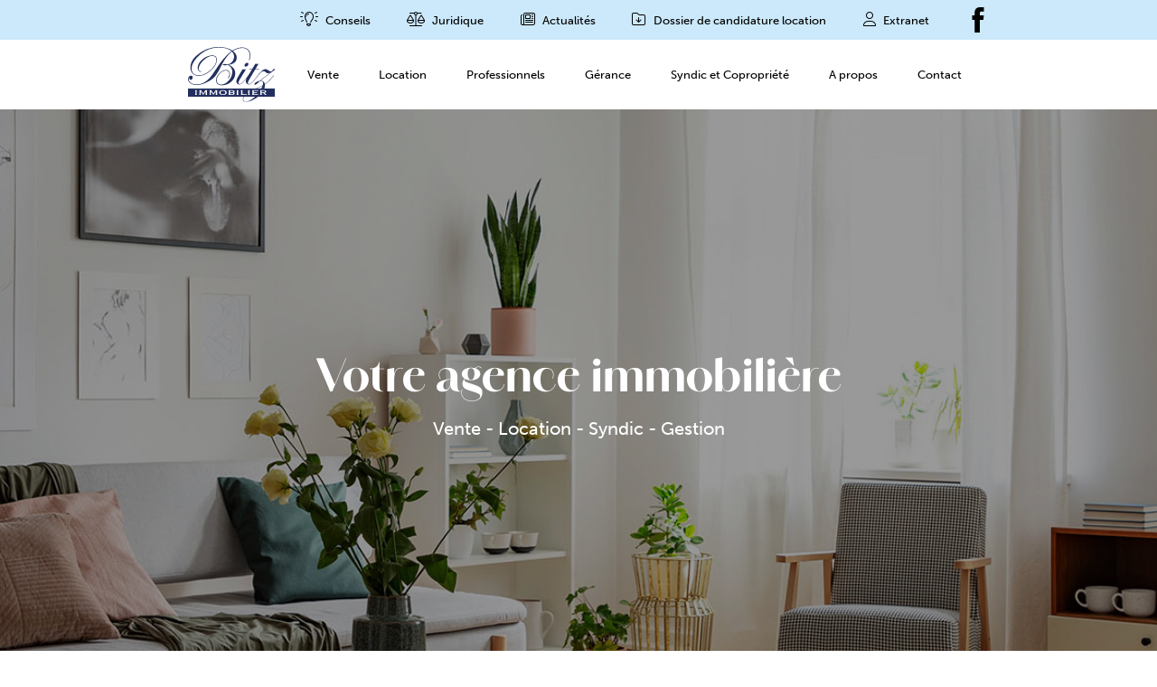

--- FILE ---
content_type: text/html; charset=UTF-8
request_url: https://www.bitz-immobilier.eu/
body_size: 12804
content:
<!DOCTYPE html>
<html lang="fr">
    <head>
        <script type="text/javascript" src="https://cache.consentframework.com/js/pa/37117/c/gZTRU/stub"></script>
        <script type="text/javascript" src="https://choices.consentframework.com/js/pa/37117/c/gZTRU/cmp" async></script>
        <meta charset="UTF-8">
        <title>Accueil - Bitz Immobilier | Vente, Location, Gestion en Alsace</title>
        <meta name="description" content="L&#039;agence Bitz Immobilier. Bitz Immobilier, vente et location d&#039;appartements et de maisons à Haguenau, syndic, gérance. Ancrage local en Alsace. Faites confiance à notre expertise.">
        <meta name="viewport" content="width=device-width, initial-scale=1">
        <link rel="stylesheet" href="https://use.typekit.net/sor1ppz.css">
        <link rel="apple-touch-icon" sizes="180x180" href="/img/favicon/apple-touch-icon.png">
        <link rel="icon" type="image/png" sizes="32x32" href="/img/favicon/favicon-32x32.png">
        <link rel="icon" type="image/png" sizes="16x16" href="/img/favicon/favicon-16x16.png">
        <link rel="manifest" href="/img/favicon/site.webmanifest">
        <link rel="mask-icon" href="/img/favicon/safari-pinned-tab.svg" color="#5bbad5">
        <meta name="msapplication-TileColor" content="#da532c">
        <meta name="theme-color" content="#ffffff">
        <script src="https://www.google.com/recaptcha/api.js?hl=fr"></script>
        <script src="https://kit.fontawesome.com/4f379cd2be.js" crossorigin="anonymous"></script>

        <script async src="https://www.googletagmanager.com/gtag/js?id=UA-56120233-1"></script>
        <script>
            window.dataLayer = window.dataLayer || [];
            function gtag(){dataLayer.push(arguments);}
            gtag('js', new Date());

            gtag('config', 'UA-56120233-1');
        </script>
        <!-- Global site tag (gtag.js) - Google Analytics GA4-->
        <script async src="https://www.googletagmanager.com/gtag/js?id=G-D7WRLH5KS0"></script>
        <script>
            window.dataLayer = window.dataLayer || [];
            function gtag(){dataLayer.push(arguments);}
            gtag('js', new Date());

            gtag('config', 'G-D7WRLH5KS0');
        </script>

                    <link rel="stylesheet" href="/build/0.86efd2ef.css"><link rel="stylesheet" href="/build/2.d5e978e4.css"><link rel="stylesheet" href="/build/app.eaa57a14.css">
                <link rel="stylesheet" href="https://cdnjs.cloudflare.com/ajax/libs/lightbox2/2.11.3/css/lightbox.min.css">
        <script src="https://cdnjs.cloudflare.com/ajax/libs/lightbox2/2.11.3/js/lightbox-plus-jquery.min.js"></script>
            </head>
    <body>
    <header>
    <nav class="hidden sm:block relative wrapper bg-primary text-black lg:py-1 ">
        <div class="flex items-center justify-between lg:ml-[9.25rem]">
            <li>
                <i class="fa-light fa-lightbulb-on text-base mr-1"></i>
                <a href="/pages/conseils" class="nav-active" title="conseils">Conseils</a>
                <ul class="subnav bg-white z-[4]">
                    <li><a class=" " href="/pages/code-de-deontologie" title="Code de déontologie">Code de déontologie</a></li>
                    <li><a class=" " href="/pages/nouvelle-norme-sur-les-detecteurs-de-fumee" title="Nouvelle norme sur les détecteurs de fumée">Nouvelle norme sur les détecteurs de fumée</a></li>
                    <li><a class=" " href="/pages/nouvelle-gestion-des-ordures-menageres" title="Nouvelle gestion des ordures ménagéres">Nouvelle gestion des ordures ménagéres</a></li>
                    <li><a class=" " href="/pages/nouvelle-surface-de-plancher" title="Nouvelle surface de plancher">Nouvelle surface de plancher</a></li>
                </ul>
            </li>
            <li>
                <i class="fa-light fa-scale-balanced text-base mr-1"></i>
                <a href="/pages/juridique" class="nav-active " title="Juridique">Juridique</a>
                <ul class="subnav bg-white z-[4]">
                    <li><a class=" " href="/pages/assurance-pno" title="Assurance PNO">Assurance PNO</a></li>
                    <li><a class=" " href="/pages/dossier-amiante" title="Dossier amiante">Dossier amiante</a></li>
                    <li><a class=" " href="/pages/nos-metiers" title="Nos métiers">Nos métiers</a></li>
                    <li><a class=" " href="/pages/nouvelle-surface-de-plancher" title="Nouvelle surface de plancher">Nouvelle surface de plancher</a></li>
                </ul>
            </li>
            <li>
                <i class="fa-light fa-newspaper  text-base mr-1"></i>
                <a href="/actualites" title="Actualités">Actualités</a>
            </li>
            <li>
                <i class="fa-light fa-folder-arrow-down text-base mr-1"></i>
                <a href="/pages/dossier-de-candidature-location" title="Dossier de candidature location">Dossier de candidature location</a>
            </li>
            <li>
                <i class="fa-light fa-user   text-base mr-1"></i>
                <a href="https://bitz-immobilier.crypto-extranet.com/connexion" target="_blank" title="Extranet">Extranet</a>
            </li>
            <li>
                <a href="https://www.facebook.com/bitzimmo" title="" target="_blank">
                    <svg xmlns="http://www.w3.org/2000/svg" class="w-5 h-5 lg:w-7 lg:h-7 text-black hover:text-primary-700 transition-all">
                        <use href="/img/icones/facebook.svg#facebook"></use>
                    </svg>
                </a>
            </li>
        </div>
    </nav>
    <nav class="flex justify-between items-center lg:hidden px-8 py-2">
        <a href="/" title="Accueil">
            <img class="!p-0 w-16"  alt="logo" src="/img/logo/logo.svg">
        </a>
        <img src="/img/icones/menu.svg" alt=""  id="menu" class="w-6 py-0 cursor-pointer">
    </nav>
    <nav id="nav" class="relative hidden lg:block sm:px-8 xl:px-44 xxl:px-64 lg:py-2">
        <ul class="flex flex-col lg:flex-row items-center justify-between text-center gap-8 lg:gap-12 py-0 px-8">
            <li class="hidden lg:block !p-0 flex-none">
                <a class="!p-0" href="/" title="Accueil">
                    <img class="!p-0 w-24" alt="logo" src="/img/logo/logo.svg">
                </a>
            </li>
            <li>
                <a href="/annonces/vente" title="">Vente</a>
            </li>
            <li>
                <a href="/annonces/location" title="">Location</a>
            </li>
                                                            <li>
                        <a class="" href="/pages/professionnels" title="Professionnels">Professionnels</a>
                                            </li>
                                    <li>
                        <a class="" href="/pages/gerance" title="Gérance">Gérance</a>
                                                    <ul class="subnav">
                                                                    <li><a class="" href="/pages/confier-la-gestion-a-un-professionel" title="Confier la gestion à un professionel">Confier la gestion à un professionel</a></li>
                                                                    <li><a class="" href="/pages/assurance-pno-obligatoire" title="Assurance PNO obligatoire">Assurance PNO obligatoire</a></li>
                                                            </ul>
                                            </li>
                                    <li>
                        <a class="" href="/pages/syndic-et-copropriete" title="Syndic et Copropriété">Syndic et Copropriété</a>
                                                    <ul class="subnav">
                                                                    <li><a class="" href="/pages/appels-durgence-et-location-materiel" title="Appels d&#039;urgence et location matériel">Appels d&#039;urgence et location matériel</a></li>
                                                                    <li><a class="" href="/pages/charte-du-syndic-de-copropriete" title="Charte du syndic de copropriété">Charte du syndic de copropriété</a></li>
                                                                    <li><a class="" href="/pages/date-des-assemblees-generales" title="Date des assemblées générales">Date des assemblées générales</a></li>
                                                                    <li><a class="" href="/pages/le-syndic" title="Le syndic">Le syndic</a></li>
                                                                    <li><a class="" href="/pages/procedure-en-cas-dimpayes-de-charges" title="Procédure en cas d&#039;impayés de charges">Procédure en cas d&#039;impayés de charges</a></li>
                                                                    <li><a class="" href="/pages/reglement-de-copropriete" title="Réglement de copropriété">Réglement de copropriété</a></li>
                                                                    <li><a class="" href="/pages/repartition-et-recouvrement-des-charges" title="Répartition et recouvrement des charges">Répartition et recouvrement des charges</a></li>
                                                                    <li><a class="" href="/pages/vente-dun-lot-de-copropriete" title="Vente d&#039;un lot de copropriété">Vente d&#039;un lot de copropriété</a></li>
                                                            </ul>
                                            </li>
                                    <li>
                        <a class="" href="/pages/a-propos" title="A propos">A propos</a>
                                                    <ul class="subnav">
                                                                    <li><a class="" href="/pages/vos-interlocuteurs" title="Vos interlocuteurs">Vos interlocuteurs</a></li>
                                                                    <li><a class="" href="/pages/horaires-douverture" title="Horaires d’ouverture">Horaires d’ouverture</a></li>
                                                                    <li><a class="" href="/pages/honoraires" title="Honoraires">Honoraires</a></li>
                                                                    <li><a class="" href="/pages/charte-de-la-diversite" title="Charte de la Diversité">Charte de la Diversité</a></li>
                                                                    <li><a class="" href="/pages/emploi-et-recrutement" title="Emploi et recrutement">Emploi et recrutement</a></li>
                                                                    <li><a class="" href="/pages/bitz-immobilier-et-le-sport" title="Bitz Immobilier et le Sport">Bitz Immobilier et le Sport</a></li>
                                                                    <li><a class="" href="/pages/nos-partenaires" title="Nos partenaires">Nos partenaires</a></li>
                                                            </ul>
                                            </li>
                                    <li>
                        <a class="" href="/pages/contact" title="Contact">Contact</a>
                                            </li>
                                    </ul>
        <ul class="sm:hidden flex items-center flex-wrap justify-center gap-x-8 bg-primary px-4">
            <li>
                <i class="fa-light fa-lightbulb-on text-base mr-1"></i>
                <a href="/pages/conseils" title="Conseils">Conseils</a>
            </li>
            <li>
                <i class="fa-light fa-scale-balanced text-base mr-1"></i>
                <a href="/pages/juridique" title="Juridique">Juridique</a>
            </li>
            <li>
                <i class="fa-light fa-newspaper  text-base mr-1"></i>
                <a href="/actualites" title="Actualités">Actualités</a>
            </li>
            <li>
                <i class="fa-light fa-folder-arrow-down text-base mr-1"></i>
                <a href="/pages/dossier-de-candidature-location" title="Dossier de candidature location">Dossier de candidature location</a>
            </li>
            <li>
                <i class="fa-light fa-user   text-base mr-1"></i>
                <a href="https://bitz-immobilier.crypto-extranet.com/connexion" title="Extranet">Extranet</a>
            </li>
            <li>
                <a href="" title="" target="_blank">
                    <svg xmlns="http://www.w3.org/2000/svg" class="w-5 h-5 lg:w-7 lg:h-7 text-black hover:text-primary-700 transition-all">
                        <use href="/img/icones/facebook.svg#facebook"></use>
                    </svg>
                </a>
            </li>
        </ul>
    </nav>
</header>
        <main id="main" class="overflow-hidden">
                  
                                <section class="relative lg:h-[90vh]">
    <div id="slider-hero" class="swiper-container overflow-hidden swiper-hero relative w-full h-[70vh] sm:h-[50vh] lg:h-full">
        <div class="swiper-wrapper">
                            <div class="swiper-slide">
                    <div class="absolute top-0 left-0 w-full h-full bg-black opacity-[0.4]"></div>
                    <img class="w-full h-full object-cover" src="https://www.bitz-immobilier.eu/medias/cache//encart/encarts/adobestock-235847393-preview-65dc495d68c38.jpg" alt="">
                </div>
                    </div>
        <div class="absolute z-1 abs-center w-full text-center px-12 lg:px-0 animation-bottom opacity-0">
            <h1>Votre agence immobilière<br><span>Vente - Location - Syndic - Gestion</span></h1>
        </div>
        <div class="swiper-hero_prev absolute bottom-8 lg:bottom-28  xl:bottom-8 left-8 z-10 cursor-pointer">
            <svg xmlns="http://www.w3.org/2000/svg" class="w-4 h-4 text-white rotate-90">
                <use href="/img/icones/arrow.svg#arrow"></use>
            </svg>
        </div>
        <div class="swiper-pagination !left-[4.5rem] xxl:!left-20 !bottom-6 lg:!bottom-[6.65rem]  xl:!bottom-7 !transform-none w-auto text-white !font-light"></div>
        <div class="swiper-hero_next absolute bottom-8 lg:bottom-28  xl:bottom-8 left-32 xxl:left-36  z-10 cursor-pointer">
            <svg xmlns="http://www.w3.org/2000/svg" class="w-4 h-4 text-white -rotate-90">
                <use href="/img/icones/arrow.svg#arrow"></use>
            </svg>
        </div>
    </div>


</section>
    




<form method="post" action="/annonces" class="search-bar bg-white z-1 w-full xl:w-full  flex flex-wrap items-center justify-center ">
    <div class="w-1/2 sm:w-1/3 lg:w-[12%] relative">
        <i class="hidden lg:block absolute left-4 xxl:left-4 top-6 xxl:top-5 z-1 text-xl xxl:text-2xl text-black fa-light fa-user-vneck"></i>
        <select class="w-full" name="filters[clientCible]">
            <option>Particuliers</option>
            <option>Professionnels</option>
        </select>
    </div>
    <div class="w-1/2 sm:w-1/3 lg:w-[12%] relative">
        <i class="hidden lg:block absolute left-2 xxl:left-4 top-6 xxl:top-5 z-1 text-xl xxl:text-2xl text-black fa-light fa-house-user"></i>
        <select class="w-full" name="filters[typeAnnonce]">
            <option>Location</option>
            <option>Vente</option>
        </select>
    </div>
    <div class="w-1/2 sm:w-1/3 lg:w-[12%] relative">
        <i class="hidden lg:block absolute left-2 xxl:left-4 top-6 xxl:top-5 z-1 text-xl xxl:text-2xl text-black fa-light fa-tree-city"></i>
        <select class="w-full" name="filters[typeBien]">
            <option>Maison</option>
            <option>Appartement</option>
            <option>Studio</option>
        </select>
    </div>
    <div class="relative w-1/2 sm:w-1/3 md:w-1/4 lg:w-[12%]">
        <i class="hidden lg:block absolute left-2 xxl:left-6 top-6 xxl:top-5 z-1 text-xl xxl:text-2xl text-black fa-light fa-map-location-dot"></i>
        <input type="text" placeholder="Ville ou code postal" class="w-full" name="filters[ville]">
    </div>
    <div class="relative w-1/2 sm:w-1/3 md:w-1/4 lg:w-[12%]">
        <i class="hidden lg:block absolute left-2 xxl:left-6 top-6 xxl:top-5 z-1 text-xl xxl:text-2xl text-black fa-light fa-ruler-combined"></i>
        <input type="text" placeholder="Surface minimum" class="w-full" name="filters[surface]">
    </div>
    <div class="w-1/2 sm:w-1/3 lg:w-[12%] relative">
        <i class="hidden lg:block absolute left-2 xxl:left-4 top-6 xxl:top-5 z-1 text-xl xxl:text-2xl text-black fa-light fa-tree-city"></i>
        <select class="w-full" name="filters[nbPieces]">
                            <option>Tous</option>
                <option>1</option>
                <option>2</option>
                <option>3</option>
                <option>4+</option>
                    </select>
    </div>
    <div class="relative w-1/2 sm:w-1/3 md:w-1/4 lg:w-[12%]">
        <i class="hidden lg:block absolute left-2 xxl:left-6 top-6 xxl:top-5 z-1 text-xl xxl:text-2xl text-black fa-light fa-euro-sign"></i>
        <input type="text" placeholder="Budget maximum" class="w-full border-none" name="filters[prix]">
    </div>
    <div class="w-full md:w-1/4 lg:w-[12%] bg-primary relative">
        <i class="hidden lg:block absolute x-center -ml-14 xxl:-ml-[4.5rem] top-6 xxl:top-5 z-1 text-xl xxl:text-2xl text-black fa-light fa-magnifying-glass"></i>
        <input type="submit" value="Recherche" class="w-full">
    </div>
</form>

<script>
    document.addEventListener("DOMContentLoaded", function() {
        let clientCibleSelect = document.querySelector('select[name="filters[clientCible]"]');
        let typeBienSelect = document.querySelector('select[name="filters[typeBien]"]');

        clientCibleSelect.addEventListener('change', function() {
            if (clientCibleSelect.value === 'Professionnels') {
                typeBienSelect.parentElement.style.display = 'none';
            } else {
                typeBienSelect.parentElement.style.display = 'block';
            }
        });
    });
</script>
    <section class="bg-white  relative overflow-hidden px-5 py-10 xl:py-20">
    <div class=" -top-[37rem] left-0 hidden lg:block lg:absolute">
        <img src="/img/forme/forme-left-001.png" alt="">
    </div>


    <div id="slider-annonces-home" class="swiper-container overflow-hidden relative w-full h-full lg:w-[70%] xl:w-[88%] xxl:w-[70%] mx-auto pb-4">
        <div class="swiper-wrapper">
                            <div class="swiper-slide shadow-lg">
                    <div class="z-1  bg-white w-full cursor-pointer card-template-grid ">
                        <div class="relative card-template-grid-img">
                            <span class="z-1 !font-heading bg-primary text-black px-2 font-bold py-2 absolute top-3 left-0">location</span>
                                                                                                <a href="/annonce/60-haguenau-plateau-medical-de-130-m2-neuf">
                                        <img loading="lazy" class="w-full h-full object-cover" src="https://www.bitz-immobilier.eu/medias/cache//tl/annonces/photo_b9ff27dd1f5d5f286781166f43650451.png"  alt="">
                                    </a>
                                                                                                                                                                                                                                                                                                                                                                                                                                                                                                                                                                                    </div>
                        <div class="px-8 xxl:px-10 py-10 bg-white card-template-grid-texte ">
                            <h2 class="">HAGUENAU - Plateau médical de 130 m2 - NEUF</h2>
                            <ul class="mt-4 grid grid-cols-2 gap-2 gap-y-4">
                                <li>
                                    <i class="fa-thin fa-ruler text-2xl text-black w-8"></i>
                                    <span>130</span>
                                </li>
                                <li>
                                    <i class="fa-thin fa-map-location-dot text-2xl text-black w-8"></i>
                                    <span>Haguenau</span>
                                </li>
                                <li>
                                    <i class="fa-thin fa-table-columns text-2xl text-black w-8"></i>
                                    <span>0</span>
                                </li>
                                <li>
                                    <i class="fa-thin fa-euro-sign text-2xl text-black w-8"></i>
                                    <span>3350</span>
                                </li>
                            </ul>
                        </div>
                        <div class="px-10 xxl:px-12   card-template-btn">
                            <a href="/annonce/60-haguenau-plateau-medical-de-130-m2-neuf" class="btn btn-primary block mt-8">Détails de l'annonce</a>
                        </div>
                    </div>
                </div>
                            <div class="swiper-slide shadow-lg">
                    <div class="z-1  bg-white w-full cursor-pointer card-template-grid ">
                        <div class="relative card-template-grid-img">
                            <span class="z-1 !font-heading bg-primary text-black px-2 font-bold py-2 absolute top-3 left-0">location</span>
                                                                                                <a href="/annonce/61-haguenau-local-professionnel-denviron-35474m2">
                                        <img loading="lazy" class="w-full h-full object-cover" src="https://www.bitz-immobilier.eu/medias/cache//tl/annonces/photo_10c4ea0d4f79dad0b48c8830a81cc1b6.jpg"  alt="">
                                    </a>
                                                                                                                                                                                                                                                                                                                                                                                                                                                                                                                                                                                    </div>
                        <div class="px-8 xxl:px-10 py-10 bg-white card-template-grid-texte ">
                            <h2 class="">HAGUENAU - Local professionnel d&#039;environ 354,74m2</h2>
                            <ul class="mt-4 grid grid-cols-2 gap-2 gap-y-4">
                                <li>
                                    <i class="fa-thin fa-ruler text-2xl text-black w-8"></i>
                                    <span>380</span>
                                </li>
                                <li>
                                    <i class="fa-thin fa-map-location-dot text-2xl text-black w-8"></i>
                                    <span>Haguenau</span>
                                </li>
                                <li>
                                    <i class="fa-thin fa-table-columns text-2xl text-black w-8"></i>
                                    <span>0</span>
                                </li>
                                <li>
                                    <i class="fa-thin fa-euro-sign text-2xl text-black w-8"></i>
                                    <span>4250</span>
                                </li>
                            </ul>
                        </div>
                        <div class="px-10 xxl:px-12   card-template-btn">
                            <a href="/annonce/61-haguenau-local-professionnel-denviron-35474m2" class="btn btn-primary block mt-8">Détails de l'annonce</a>
                        </div>
                    </div>
                </div>
                            <div class="swiper-slide shadow-lg">
                    <div class="z-1  bg-white w-full cursor-pointer card-template-grid ">
                        <div class="relative card-template-grid-img">
                            <span class="z-1 !font-heading bg-primary text-black px-2 font-bold py-2 absolute top-3 left-0">location</span>
                                                                                                <a href="/annonce/95-haguenau-bureau-de-18-m2-refait-a-neuf">
                                        <img loading="lazy" class="w-full h-full object-cover" src="https://www.bitz-immobilier.eu/medias/cache//tl/annonces/photo_e84a921f72c3b026ffb54b1b17291d31.jpg"  alt="">
                                    </a>
                                                                                                                                                                                                            </div>
                        <div class="px-8 xxl:px-10 py-10 bg-white card-template-grid-texte ">
                            <h2 class="">HAGUENAU - Bureau de 18 m2 - REFAIT A NEUF</h2>
                            <ul class="mt-4 grid grid-cols-2 gap-2 gap-y-4">
                                <li>
                                    <i class="fa-thin fa-ruler text-2xl text-black w-8"></i>
                                    <span>18</span>
                                </li>
                                <li>
                                    <i class="fa-thin fa-map-location-dot text-2xl text-black w-8"></i>
                                    <span>Haguenau</span>
                                </li>
                                <li>
                                    <i class="fa-thin fa-table-columns text-2xl text-black w-8"></i>
                                    <span>0</span>
                                </li>
                                <li>
                                    <i class="fa-thin fa-euro-sign text-2xl text-black w-8"></i>
                                    <span>730</span>
                                </li>
                            </ul>
                        </div>
                        <div class="px-10 xxl:px-12   card-template-btn">
                            <a href="/annonce/95-haguenau-bureau-de-18-m2-refait-a-neuf" class="btn btn-primary block mt-8">Détails de l'annonce</a>
                        </div>
                    </div>
                </div>
                            <div class="swiper-slide shadow-lg">
                    <div class="z-1  bg-white w-full cursor-pointer card-template-grid ">
                        <div class="relative card-template-grid-img">
                            <span class="z-1 !font-heading bg-primary text-black px-2 font-bold py-2 absolute top-3 left-0">location</span>
                                                                                                <a href="/annonce/118-haguenau-local-professionnel-de-9897-m2">
                                        <img loading="lazy" class="w-full h-full object-cover" src="https://www.bitz-immobilier.eu/medias/cache//tl/annonces/photo_8fa99b98a3920ad759aa29fc2d3a9f84.jpg"  alt="">
                                    </a>
                                                                                                                                                                                                            </div>
                        <div class="px-8 xxl:px-10 py-10 bg-white card-template-grid-texte ">
                            <h2 class="">HAGUENAU - Local professionnel de 98,97 m2</h2>
                            <ul class="mt-4 grid grid-cols-2 gap-2 gap-y-4">
                                <li>
                                    <i class="fa-thin fa-ruler text-2xl text-black w-8"></i>
                                    <span>98.97</span>
                                </li>
                                <li>
                                    <i class="fa-thin fa-map-location-dot text-2xl text-black w-8"></i>
                                    <span>Haguenau</span>
                                </li>
                                <li>
                                    <i class="fa-thin fa-table-columns text-2xl text-black w-8"></i>
                                    <span>0</span>
                                </li>
                                <li>
                                    <i class="fa-thin fa-euro-sign text-2xl text-black w-8"></i>
                                    <span>1600</span>
                                </li>
                            </ul>
                        </div>
                        <div class="px-10 xxl:px-12   card-template-btn">
                            <a href="/annonce/118-haguenau-local-professionnel-de-9897-m2" class="btn btn-primary block mt-8">Détails de l'annonce</a>
                        </div>
                    </div>
                </div>
                            <div class="swiper-slide shadow-lg">
                    <div class="z-1  bg-white w-full cursor-pointer card-template-grid ">
                        <div class="relative card-template-grid-img">
                            <span class="z-1 !font-heading bg-primary text-black px-2 font-bold py-2 absolute top-3 left-0">vente</span>
                                                                                                <a href="/annonce/124-bureaux-286-m2-mulhouse-centre-ville">
                                        <img loading="lazy" class="w-full h-full object-cover" src="https://www.bitz-immobilier.eu/medias/cache//tl/annonces/photo_876cfef0d460f1703ec29ae01c467aa2.jpg"  alt="">
                                    </a>
                                                                                                                                                                                                                                                                                                                                                                                                                                                                                                                                                                                    </div>
                        <div class="px-8 xxl:px-10 py-10 bg-white card-template-grid-texte ">
                            <h2 class="">Bureaux 286 m2 MULHOUSE Centre Ville</h2>
                            <ul class="mt-4 grid grid-cols-2 gap-2 gap-y-4">
                                <li>
                                    <i class="fa-thin fa-ruler text-2xl text-black w-8"></i>
                                    <span>286</span>
                                </li>
                                <li>
                                    <i class="fa-thin fa-map-location-dot text-2xl text-black w-8"></i>
                                    <span>Mulhouse</span>
                                </li>
                                <li>
                                    <i class="fa-thin fa-table-columns text-2xl text-black w-8"></i>
                                    <span>0</span>
                                </li>
                                <li>
                                    <i class="fa-thin fa-euro-sign text-2xl text-black w-8"></i>
                                    <span>230000</span>
                                </li>
                            </ul>
                        </div>
                        <div class="px-10 xxl:px-12   card-template-btn">
                            <a href="/annonce/124-bureaux-286-m2-mulhouse-centre-ville" class="btn btn-primary block mt-8">Détails de l'annonce</a>
                        </div>
                    </div>
                </div>
                    </div>
    </div>
    <div class="flex justify-center mt-12">
        <div class=" lg:w-[55%] w-full flex justify-between items-center">
            <div class="swiper-annonces-home_prev relative z-10 cursor-pointer">
                <svg xmlns="http://www.w3.org/2000/svg" class="w-4 h-4 text-black rotate-90">
                    <use href="/img/icones/arrow.svg#arrow"></use>
                </svg>
            </div>
            <div class="swiper-pagination-annonces-home z-[20] relative !w-11/12 !top-auto"></div>
            <div class="swiper-annonces-home_next relative  z-10 cursor-pointer">
                <svg xmlns="http://www.w3.org/2000/svg" class="w-4 h-4 text-black -rotate-90">
                    <use href="/img/icones/arrow.svg#arrow"></use>
                </svg>
            </div>
        </div>
    </div>
    <div class="absolute -bottom-[37rem] right-0">
        <img src="/img/forme/forme-right-001.png" alt="">
    </div>
</section>
    <section class="relative pb-16 wrapper  flex items-center justify-center text-center">
            <img class="hidden xs:block absolute bottom-0 sm:bottom-auto sm:top-0 right-0 pointer-events-none bg-right w-auto h-[50%] sm:h-full object-contain" src="/img/elt/deco-particulier.png" alt="">
        <img class="absolute top-0 left-0 pointer-events-none bg-left w-auto h-[50%] sm:h-full object-contain" src="/img/elt/deco-particulier-2.png" alt="">
        <div class="scroll-bottom mx-auto w-full lg:w-2/3">
        <span class="!font-heading bg-primary text-xl text-black px-2 font-bold py-2">Particuliers</span>
                <div>
             <h2 class="mt-8 mb-10">Nos biens à destination des particuliers</h2>
             <p>Maisons, appartements, studios, ... en vente ou en location, ... découvrez le bien de vos rêves parmi notre sélection.</p>
             <a class="btn btn-primary block mt-8 w-fit mx-auto" href="/annonces/vente" title="">En savoir plus</a>
         </div>
            </div>
</section>
    <section class="wrapper py-16 lg:py-32 bg-primary-300">
        <div class="mx-auto w-full lg:w-2/3 text-center scroll-bottom">
            <h2 class="mt-8 mb-10">Nos différents biens en Alsace</h2>
            <p>Explorez notre gamme diversifiée de biens situés en Alsace, une région riche en patrimoine et en beauté. Chaque propriété est sélectionnée avec soin pour répondre à des critères élevés de confort, de localisation et de qualité de vie. Que vous recherchiez le charme rustique ou la modernité élégante, nous avons le bien parfait pour vous.</p>
        </div>
        <div class="list-ville grid grid-cols-1 sm:grid-cols-2 lg:grid-cols-4 gap-9 lg:h-80 xxl:h-[27rem] mt-16">
            <a href="/annonces/vente-et-location?zone=haguenau" title class="block relative w-full h-full flex items-end gap-2 justify-between pl-4 py-6 group">
                <img loading="lazy" class="w-full h-full object-cover absolute top-0 left-0 " src="/img/bg/AdobeStock_414785372_Preview.jpg" alt="">
                <img loading="lazy" class="w-10 xxl:w-16 h-20 sm:h-24 xxl:h-28  object-contain relative z-1"  src="/img/elt/haguenau-carte.svg" alt="">
                <div class="relative z-1 w-full">
                    <h3 class="text-white font-heading transitioning lg:-mb-6 xxl:-mb-10 group-hover:mb-0">Haguenau <br><span>& alentours</span></h3>
                                            <p class="hidden lg:block opacity-0 group-hover:opacity-100 transitioning bg-white text-black px-3 text-xs font-semibold">
                            Découvrir les 15 biens
                            <i class="fa-light fa-arrow-right text-xs -mb-2 ml-1"></i>
                        </p>
                                    </div>
            </a>
            <a href="/annonces/vente-et-location?zone=strasbourg" title class="block relative w-full h-full flex items-end gap-2 justify-between pl-4 py-6 group">
                <img loading="lazy" class="w-full h-full object-cover absolute top-0 left-0 " src="/img/bg/AdobeStock_160521080_Preview.jpg" alt="">
                <img loading="lazy" class="w-10 xxl:w-16 h-20 sm:h-24 xxl:h-28 object-contain relative z-1"  src="/img/elt/strasbourg-carte.svg" alt="">
                <div class="relative z-1 w-full">
                    <h3 class="text-white font-heading transitioning lg:-mb-6 xxl:-mb-10 group-hover:mb-0">Strasbourg <br><span>& alentours</span></h3>
                                            <p class=" hidden lg:block opacity-0 group-hover:opacity-100 transitioning bg-white text-black px-3 text-xs font-semibold">
                            Découvrir les 9 biens
                            <i class="fa-light fa-arrow-right text-xs -mb-2 ml-1"></i>
                        </p>
                                    </div>
            </a>
            <a href="/annonces/vente-et-location?zone=colmar" title class="block relative w-full h-full flex items-end gap-2 justify-between pl-4 py-6 group">
                <img loading="lazy" class="w-full h-full object-cover absolute top-0 left-0 " src="/img/bg/AdobeStock_141484417_Preview.jpg" alt="">
                <img loading="lazy" class="w-10 xxl:w-16 h-20 sm:h-24 xxl:h-28 object-contain relative z-1"  src="/img/elt/colmar-carte.svg" alt="">
                <div class="relative z-1 w-full">
                    <h3 class="text-white font-heading transitioning lg:-mb-6 xxl:-mb-10 group-hover:mb-0">Colmar <br><span>& alentours</span></h3>
                                    </div>
            </a>
            <a href="/annonces/vente-et-location?zone=mulhouse" title class="block relative w-full h-full flex items-end gap-2 justify-between pl-4 py-6 group">
                <img loading="lazy" class="w-full h-full object-cover absolute top-0 left-0 " src="/img/bg/AdobeStock_257037006_Preview.jpg" alt="">
                <img loading="lazy" class="w-10 xxl:w-16 h-20 sm:h-24 xxl:h-28  object-contain relative z-1"  src="/img/elt/muhlouse-carte.svg" alt="">
                <div class="relative z-1 w-full transitioning ">
                    <h3 class="text-white font-heading transitioning lg:-mb-6 xxl:-mb-10 group-hover:mb-0">Mulhouse <br><span>& alentours</span></h3>
                                            <p class="hidden lg:block opacity-0 group-hover:opacity-100 transitioning bg-white text-black px-3 text-xs font-semibold">
                            Découvrir les 1 biens
                            <i class="fa-light fa-arrow-right text-xs -mb-2 ml-1"></i>
                        </p>
                                    </div>
            </a>
        </div>
        <div id="map" class="w-full h-96 xxl:h-[30rem] mt-12"></div>
    </section>



    <section class="bg-white pb-24 relative overflow-hidden px-5">
    <div class=" -top-[37rem] left-0 hidden lg:block lg:absolute">
        <img src="/img/forme/forme-left-001.png" alt="">
    </div>
    <div class="py-10 xl:py-20">
        <h2 class="text-center">Ces annonces pourraient vous intéresser</h2>
    </div>

    <div id="slider-annonces-similaire" class="swiper-container overflow-hidden relative w-full h-full lg:w-[70%] xl:w-[88%] xxl:w-[70%] mx-auto pb-4">
        <div class="swiper-wrapper">
                            <div class="swiper-slide shadow-lg">
                    <div class="z-1  bg-white w-full cursor-pointer card-template-grid ">
                        <div class="relative card-template-grid-img">
                            <span class="z-1 !font-heading bg-primary text-black px-2 font-bold py-2 absolute top-3 left-0">location</span>
                                                                                                <a href="/annonce/60-haguenau-plateau-medical-de-130-m2-neuf">
                                        <img loading="lazy" class="w-full h-full object-cover" src="https://www.bitz-immobilier.eu/medias/cache//tl/annonces/photo_b9ff27dd1f5d5f286781166f43650451.png"  alt="">
                                    </a>
                                                                                                                                                                                                                                                                                                                                                                                                                                                                                                                                                                                    </div>
                        <div class="px-8 xxl:px-10 py-10 bg-white card-template-grid-texte ">
                            <h2 class="">HAGUENAU - Plateau médical de 130 m2 - NEUF</h2>
                            <ul class="mt-4 grid grid-cols-2 gap-2 gap-y-4">
                                <li>
                                    <i class="fa-thin fa-ruler text-2xl text-black w-8"></i>
                                    <span>130</span>
                                </li>
                                <li>
                                    <i class="fa-thin fa-map-location-dot text-2xl text-black w-8"></i>
                                    <span>Haguenau</span>
                                </li>
                                <li>
                                    <i class="fa-thin fa-table-columns text-2xl text-black w-8"></i>
                                    <span>0</span>
                                </li>
                                <li>
                                    <i class="fa-thin fa-euro-sign text-2xl text-black w-8"></i>
                                    <span>3350</span>
                                </li>
                            </ul>
                        </div>
                        <div class="px-10 xxl:px-12   card-template-btn">
                            <a href="/annonce/60-haguenau-plateau-medical-de-130-m2-neuf" class="btn btn-primary block mt-8">Détails de l'annonce</a>
                        </div>
                    </div>
                </div>
                            <div class="swiper-slide shadow-lg">
                    <div class="z-1  bg-white w-full cursor-pointer card-template-grid ">
                        <div class="relative card-template-grid-img">
                            <span class="z-1 !font-heading bg-primary text-black px-2 font-bold py-2 absolute top-3 left-0">location</span>
                                                                                                <a href="/annonce/61-haguenau-local-professionnel-denviron-35474m2">
                                        <img loading="lazy" class="w-full h-full object-cover" src="https://www.bitz-immobilier.eu/medias/cache//tl/annonces/photo_10c4ea0d4f79dad0b48c8830a81cc1b6.jpg"  alt="">
                                    </a>
                                                                                                                                                                                                                                                                                                                                                                                                                                                                                                                                                                                    </div>
                        <div class="px-8 xxl:px-10 py-10 bg-white card-template-grid-texte ">
                            <h2 class="">HAGUENAU - Local professionnel d&#039;environ 354,74m2</h2>
                            <ul class="mt-4 grid grid-cols-2 gap-2 gap-y-4">
                                <li>
                                    <i class="fa-thin fa-ruler text-2xl text-black w-8"></i>
                                    <span>380</span>
                                </li>
                                <li>
                                    <i class="fa-thin fa-map-location-dot text-2xl text-black w-8"></i>
                                    <span>Haguenau</span>
                                </li>
                                <li>
                                    <i class="fa-thin fa-table-columns text-2xl text-black w-8"></i>
                                    <span>0</span>
                                </li>
                                <li>
                                    <i class="fa-thin fa-euro-sign text-2xl text-black w-8"></i>
                                    <span>4250</span>
                                </li>
                            </ul>
                        </div>
                        <div class="px-10 xxl:px-12   card-template-btn">
                            <a href="/annonce/61-haguenau-local-professionnel-denviron-35474m2" class="btn btn-primary block mt-8">Détails de l'annonce</a>
                        </div>
                    </div>
                </div>
                            <div class="swiper-slide shadow-lg">
                    <div class="z-1  bg-white w-full cursor-pointer card-template-grid ">
                        <div class="relative card-template-grid-img">
                            <span class="z-1 !font-heading bg-primary text-black px-2 font-bold py-2 absolute top-3 left-0">location</span>
                                                                                                <a href="/annonce/95-haguenau-bureau-de-18-m2-refait-a-neuf">
                                        <img loading="lazy" class="w-full h-full object-cover" src="https://www.bitz-immobilier.eu/medias/cache//tl/annonces/photo_e84a921f72c3b026ffb54b1b17291d31.jpg"  alt="">
                                    </a>
                                                                                                                                                                                                            </div>
                        <div class="px-8 xxl:px-10 py-10 bg-white card-template-grid-texte ">
                            <h2 class="">HAGUENAU - Bureau de 18 m2 - REFAIT A NEUF</h2>
                            <ul class="mt-4 grid grid-cols-2 gap-2 gap-y-4">
                                <li>
                                    <i class="fa-thin fa-ruler text-2xl text-black w-8"></i>
                                    <span>18</span>
                                </li>
                                <li>
                                    <i class="fa-thin fa-map-location-dot text-2xl text-black w-8"></i>
                                    <span>Haguenau</span>
                                </li>
                                <li>
                                    <i class="fa-thin fa-table-columns text-2xl text-black w-8"></i>
                                    <span>0</span>
                                </li>
                                <li>
                                    <i class="fa-thin fa-euro-sign text-2xl text-black w-8"></i>
                                    <span>730</span>
                                </li>
                            </ul>
                        </div>
                        <div class="px-10 xxl:px-12   card-template-btn">
                            <a href="/annonce/95-haguenau-bureau-de-18-m2-refait-a-neuf" class="btn btn-primary block mt-8">Détails de l'annonce</a>
                        </div>
                    </div>
                </div>
                            <div class="swiper-slide shadow-lg">
                    <div class="z-1  bg-white w-full cursor-pointer card-template-grid ">
                        <div class="relative card-template-grid-img">
                            <span class="z-1 !font-heading bg-primary text-black px-2 font-bold py-2 absolute top-3 left-0">location</span>
                                                                                                <a href="/annonce/118-haguenau-local-professionnel-de-9897-m2">
                                        <img loading="lazy" class="w-full h-full object-cover" src="https://www.bitz-immobilier.eu/medias/cache//tl/annonces/photo_8fa99b98a3920ad759aa29fc2d3a9f84.jpg"  alt="">
                                    </a>
                                                                                                                                                                                                            </div>
                        <div class="px-8 xxl:px-10 py-10 bg-white card-template-grid-texte ">
                            <h2 class="">HAGUENAU - Local professionnel de 98,97 m2</h2>
                            <ul class="mt-4 grid grid-cols-2 gap-2 gap-y-4">
                                <li>
                                    <i class="fa-thin fa-ruler text-2xl text-black w-8"></i>
                                    <span>98.97</span>
                                </li>
                                <li>
                                    <i class="fa-thin fa-map-location-dot text-2xl text-black w-8"></i>
                                    <span>Haguenau</span>
                                </li>
                                <li>
                                    <i class="fa-thin fa-table-columns text-2xl text-black w-8"></i>
                                    <span>0</span>
                                </li>
                                <li>
                                    <i class="fa-thin fa-euro-sign text-2xl text-black w-8"></i>
                                    <span>1600</span>
                                </li>
                            </ul>
                        </div>
                        <div class="px-10 xxl:px-12   card-template-btn">
                            <a href="/annonce/118-haguenau-local-professionnel-de-9897-m2" class="btn btn-primary block mt-8">Détails de l'annonce</a>
                        </div>
                    </div>
                </div>
                            <div class="swiper-slide shadow-lg">
                    <div class="z-1  bg-white w-full cursor-pointer card-template-grid ">
                        <div class="relative card-template-grid-img">
                            <span class="z-1 !font-heading bg-primary text-black px-2 font-bold py-2 absolute top-3 left-0">vente</span>
                                                                                                <a href="/annonce/124-bureaux-286-m2-mulhouse-centre-ville">
                                        <img loading="lazy" class="w-full h-full object-cover" src="https://www.bitz-immobilier.eu/medias/cache//tl/annonces/photo_876cfef0d460f1703ec29ae01c467aa2.jpg"  alt="">
                                    </a>
                                                                                                                                                                                                                                                                                                                                                                                                                                                                                                                                                                                    </div>
                        <div class="px-8 xxl:px-10 py-10 bg-white card-template-grid-texte ">
                            <h2 class="">Bureaux 286 m2 MULHOUSE Centre Ville</h2>
                            <ul class="mt-4 grid grid-cols-2 gap-2 gap-y-4">
                                <li>
                                    <i class="fa-thin fa-ruler text-2xl text-black w-8"></i>
                                    <span>286</span>
                                </li>
                                <li>
                                    <i class="fa-thin fa-map-location-dot text-2xl text-black w-8"></i>
                                    <span>Mulhouse</span>
                                </li>
                                <li>
                                    <i class="fa-thin fa-table-columns text-2xl text-black w-8"></i>
                                    <span>0</span>
                                </li>
                                <li>
                                    <i class="fa-thin fa-euro-sign text-2xl text-black w-8"></i>
                                    <span>230000</span>
                                </li>
                            </ul>
                        </div>
                        <div class="px-10 xxl:px-12   card-template-btn">
                            <a href="/annonce/124-bureaux-286-m2-mulhouse-centre-ville" class="btn btn-primary block mt-8">Détails de l'annonce</a>
                        </div>
                    </div>
                </div>
                    </div>
    </div>
    <div class="flex justify-center mt-12">
        <div class=" lg:w-[55%] w-full flex justify-between items-center">
            <div class="swiper-annonces-similaires_prev relative z-10 cursor-pointer">
                <svg xmlns="http://www.w3.org/2000/svg" class="w-4 h-4 text-black rotate-90">
                    <use href="/img/icones/arrow.svg#arrow"></use>
                </svg>
            </div>
            <div class="swiper-pagination-annonces-similaire z-[20] relative !w-11/12 !top-auto"></div>
            <div class="swiper-annonces-similaires_next relative  z-10 cursor-pointer">
                <svg xmlns="http://www.w3.org/2000/svg" class="w-4 h-4 text-black -rotate-90">
                    <use href="/img/icones/arrow.svg#arrow"></use>
                </svg>
            </div>
        </div>
    </div>
    <div class="absolute -bottom-[37rem] right-0">
        <img src="/img/forme/forme-right-001.png" alt="">
    </div>
</section>
    <section class="relative pb-16 wrapper  flex items-center justify-center text-center">
            <img class="hidden xs:block absolute bottom-0 sm:bottom-auto sm:top-0 right-0 pointer-events-none bg-right w-auto h-[50%] sm:h-full object-contain" src="/img/elt/deco-pro-2.png" alt="">
        <img class="absolute top-0 left-0 pointer-events-none bg-left w-auto h-[50%] sm:h-full object-contain" src="/img/elt/deco-pro.png" alt="">
        <div class="scroll-bottom mx-auto w-full lg:w-2/3">
        <span class="!font-heading bg-primary text-xl text-black px-2 font-bold py-2">Professionnels</span>
                <div>
            <h2 class="mt-8 mb-10">Nos biens à destination des professionnels</h2>
            <p>Maisons, appartements, studios, ... en vente ou en location, ... découvrez le bien de vos rêves parmi notre sélection.</p>
            <a class="btn btn-primary block mt-8 w-fit mx-auto" href="/pages/locaux" title="">En savoir plus</a>
        </div>
            </div>
</section>
    <section class="wrapper bg-primary-300 pt-16 md:pt-24 flex flex-col md:flex-row items-end justify-center relative">
        <div class="md:absolute md:left-0 md:top-0 w-full md:w-[55%] h-80 md:h-full">
            <img class="w-full h-full object-cover" loading="lazy" src="/img/bg/AdobeStock_181404236_Preview.jpg" alt="">
        </div>
        <div class="relative px-4 py-10 sm:p-12 lg:p-16 xxl:p-24 bg-primary-300 w-full  md:w-2/3 lg:w-[55%] ml-auto scroll-right">
            <h2 class="mb-8">Quels sont les trois métiers experts de BITZ IMMOBILIER ?</h2>
            <p>Vous avez besoin de confier la gestion de votre immeuble de copropri&eacute;taires &agrave; un syndic de copropri&eacute;t&eacute; qui s'int&eacute;ressera vraiment &agrave; vos pr&eacute;occupations, vous aidera &agrave; maintenir et d&eacute;velopper votre patrimoine, tout en vous offrant une pr&eacute;sence humaine de proximit&eacute; et de l'&eacute;coute ?</p>
<p><a class="btn btn-primary block mt-2 w-fit " href="/pages/le-syndic">En savoir plus sur le syndic</a></p>
<p>Vous cherchez &agrave; acheter ou vendre votre appartement, votre maison, ou votre local commercial (transaction immobili&egrave;re) ?</p>
<p><a class="btn btn-primary block mt-2 w-fit " href="/liste-annonces/vente">En savoir plus les ventes</a></p>
<p>Vous voulez louer un appartement, une maison, un local commercial ?</p>
<p><a class="btn btn-primary block mt-2 w-fit " href="/liste-annonces/location">En savoir plus sur les locations</a></p>
        </div>
    </section>

    <section class="py-0 md:py-12 bg-primary-300"></section>

    <section class="wrapper bg-primary-300  pb-6 md:pb-24 flex flex-col md:flex-row items-start justify-start relative">
        <div class="md:absolute md:right-0 md:top-0 w-full md:w-[55%] h-80 md:h-full">
            <img class="w-full h-full object-cover" loading="lazy" src="/img/bg/AdobeStock_295713811_Preview.jpg" alt="">
        </div>
        <div class="relative px-4 py-10 sm:p-12 lg:p-16 xxl:p-24 bg-primary-300 w-full md:w-2/3 lg:w-[55%] scroll-left">
            <h2 class="mb-8">Votre syndic de copropriété à Haguenau et environs</h2>
            <p>BITZ IMMOBILIER propose son service &laquo; syndic de copropri&eacute;t&eacute; &raquo; &agrave; Haguenau.Une copropri&eacute;t&eacute; est la r&eacute;partition de la propri&eacute;t&eacute; d&rsquo;un immeuble par lots entre plusieurs copropri&eacute;taires. Il y a des <a class="underline underline-offset-2" href="/pages/reglement-de-copropriete">parties privatives et des parties communes</a>. La copropri&eacute;t&eacute; est repr&eacute;sent&eacute;e par son syndicat de copropri&eacute;taires.</p>
<p>Le syndic de copropri&eacute;t&eacute; est le repr&eacute;sentant l&eacute;gal du <a class="underline underline-offset-2 href=">la r&eacute;partition des charges de copropri&eacute;t&eacute;</a>&hellip;</p>
<p>La gestion administrative du syndic inclue l&rsquo;ex&eacute;cution du r&egrave;glement de copropri&eacute;t&eacute;s et des d&eacute;cisions de l&rsquo;AG, la gestion des travaux d&rsquo;urgence sur l&rsquo;immeuble (par exemple un <a class="underline underline-offset-2 href=">d&eacute;g&acirc;t des eaux</a>), et bien d'autres aspects...</p>
        </div>
    </section>

    <section class="px-8 lg:pl-0 xl:pr-44 xxl:pr-64 py-16 lg:py-28 xxl:pb-32 xxl:pt-44 relative ">
    <img class="w-full h-full object-cover absolute top-0 left-0 -z-1" src="/img/bg/AdobeStock_616102610_Preview.png" alt="">
    <div class="w-full h-full object-cover absolute top-0 left-0 -z-1 bg-black opacity-[0.3]"></div>

    <div class="flex flex-col lg:flex-row items-stretch justify-between">
        <div class="relative z-1 bg-white lg:w-1/3 px-4 py-10 sm:p-12 h-auto flex flex-col justify-center mb-8 lg:mb-0 scroll-left">
            <h2 class="mb-6">Nos dernières actualités</h2>
            <p>Découvrez toutes nos dernières actualités sur l'immobilier.</p>
            <a href="/actualites" class="btn btn-primary block mt-8">En savoir plus</a>
        </div>
        <div id="slider-actus" class="swiper-container overflow-hidden relative w-full h-full lg:w-[55%]">
            <div class="swiper-wrapper">
                                    <div class="swiper-slide">
                        <article class="bg-white">
                            <div class="px-4 py-10 sm:p-10">
                                <p class="font-heading text-primary font-bold text-lg sm:text-xl lg:text-2xl xl:text-3xl xxl:text-4xl mb-3">21/12</p>
                                <h3 class="mb-4">Quels sont les trois métiers experts de BITZ IMMOBILIER ?</h3>
                            </div>
                            <a class="mr-10 relative h-52 block group" href="/actualites/nouvelle-actualite/1">
                                <p class="absolute transitioning opacity-0 group-hover:opacity-100 top-0 right-0 py-1 w-fit ml-auto bg-white px-4 text-xs text-black font-semibold">Lire la suite de l'article<i class="fa-light fa-arrow-right text-sm mt-1 ml-1"></i></p>
                                <img class="w-full h-full object-cover" src="https://www.bitz-immobilier.eu/medias/cache//tm/actualites/bg-fonds-actu-65b24ccdd3165.jpg" alt="">
                            </a>
                        </article>
                    </div>
                                    <div class="swiper-slide">
                        <article class="bg-white">
                            <div class="px-4 py-10 sm:p-10">
                                <p class="font-heading text-primary font-bold text-lg sm:text-xl lg:text-2xl xl:text-3xl xxl:text-4xl mb-3">21/12</p>
                                <h3 class="mb-4">Quels sont les trois métiers experts de BITZ IMMOBILIER ?</h3>
                            </div>
                            <a class="mr-10 relative h-52 block group" href="/actualites/nouvelle-actualite/2">
                                <p class="absolute transitioning opacity-0 group-hover:opacity-100 top-0 right-0 py-1 w-fit ml-auto bg-white px-4 text-xs text-black font-semibold">Lire la suite de l'article<i class="fa-light fa-arrow-right text-sm mt-1 ml-1"></i></p>
                                <img class="w-full h-full object-cover" src="https://www.bitz-immobilier.eu/medias/cache//tm/actualites/bg-actu-001-65b24cdf9a686.jpg" alt="">
                            </a>
                        </article>
                    </div>
                            </div>
        </div>
    </div>

    <div class="flex justify-end  mt-12">
        <div class=" lg:w-[55%] w-full flex justify-between items-center">
            <div class="swiper-actus_prev relative z-10 cursor-pointer">
                <svg xmlns="http://www.w3.org/2000/svg" class="w-4 h-4 text-white rotate-90">
                    <use href="/img/icones/arrow.svg#arrow"></use>
                </svg>
            </div>
            <div class="swiper-pagination-actus z-[20] relative !w-11/12 !top-auto"></div>
            <div class="swiper-actus_next relative  z-10 cursor-pointer">
                <svg xmlns="http://www.w3.org/2000/svg" class="w-4 h-4 text-white -rotate-90">
                    <use href="/img/icones/arrow.svg#arrow"></use>
                </svg>
            </div>
        </div>
    </div>
</section>
            <section id="partenaires" class="wrapper relative py-16 lg:py-24 xxl:py-32 text-center overflow-hidden">
            <img class="hidden lg:block absolute bottom-0 sm:bottom-auto sm:top-0 right-0 pointer-events-none bg-right w-auto h-[50%] sm:h-[82%] object-contain" src="/img/elt/partenaire-deco.png" alt="">
            <img class="hidden lg:block absolute top-0 left-0 pointer-events-none bg-left w-auto h-[50%] sm:h-[80%] object-contain" src="/img/elt/partenaire-deco-2.png" alt="">


            <div class="scroll-bottom">
                <h2 class="mb-6">Nos partenaires</h2>
                <p class="w-full mx-auto lg:w-9/12">Nos partenaires jouent un rôle crucial dans notre réussite, apportant expertise, soutien et innovation pour enrichir notre offre et étendre notre portée. Ensemble, nous façonnons l&#039;avenir.</p>
            </div>
            <div class="relative mt-16">
                <div class="slider-partenaire swiper-container overflow-hidden relative w-full px-4 xl:px-0">
                    <div class="swiper-wrapper">
                                                    <a href="" title="" class="swiper-slide flex justify-center h-auto">
                                <div class="w-36 flex items-center">
                                    <img class="" src="https://www.bitz-immobilier.eu/medias/cache//ts/partenaires/logo-fac-65c242ed66270.jpg" alt="" title="">
                                </div>
                            </a>
                                                    <a href="" title="" class="swiper-slide flex justify-center h-auto">
                                <div class="w-36 flex items-center">
                                    <img class="" src="https://www.bitz-immobilier.eu/medias/cache//ts/partenaires/logo-spcia-300x31-65c242ff6a28f.jpg" alt="" title="">
                                </div>
                            </a>
                                                    <a href="" title="" class="swiper-slide flex justify-center h-auto">
                                <div class="w-36 flex items-center">
                                    <img class="" src="https://www.bitz-immobilier.eu/medias/cache//ts/partenaires/edifipierre-65c2432c51970.jpg" alt="" title="">
                                </div>
                            </a>
                                                    <a href="" title="" class="swiper-slide flex justify-center h-auto">
                                <div class="w-36 flex items-center">
                                    <img class="" src="https://www.bitz-immobilier.eu/medias/cache//ts/partenaires/logo-662681cd57cbf.png" alt="" title="">
                                </div>
                            </a>
                                                    <a href="" title="" class="swiper-slide flex justify-center h-auto">
                                <div class="w-36 flex items-center">
                                    <img class="" src="https://www.bitz-immobilier.eu/medias/cache//ts/partenaires/cmdp-65c2435bbc2e0.jpg" alt="" title="">
                                </div>
                            </a>
                                            </div>
                </div>
            </div>
        </section>
                        </main>
    <footer class="overflow-hidden">
    <div class="bg-primary-700 text-white flex flex-wrap gap-y-8 sm:gap-y-12 relative overflow-hidden justify-between wrapper items-start py-16">
        <div class="w-full xs:w-45p md:w-[30%] lg:w-fit">
            <h3>Bitz Immobilier</h3>
            <p>12 route de Winterhouse</p>
            <p>67500 Haguenau</p>
            <a class="text-white hover:text-secondary block w-max mt-4" href="tel:+33388932766" title="" target="_blank">03 88 93 27 66</a>
            <a class="text-white hover:text-secondary block w-max mb-4" href="mailto:info@bitz-immobilier.eu" title="" target="_blank">info@bitz-immobilier.eu</a>
            <div class="flex items-center">
                <a href="https://www.facebook.com/bitzimmo" title="" target="_blank">
                    <svg xmlns="http://www.w3.org/2000/svg" class="w-7 h-7 text-white hover:text-secondary transition-all">
                        <use href="/img/icones/facebook.svg#facebook"></use>
                    </svg>
                </a>
            </div>
        </div>
        <div class="w-full  xs:w-45p md:w-[30%] lg:w-fit">
            <h3>Horaires d'ouverture</h3>
            <p>Du lundi au vendredi de 8h45 à 12h</p><p>Du lundi au jeudi de 13h15 à 17h30</p><p>Et le vendredi de 13h15 à 17h</p><p>Fermé le samedi</p>
        </div>
        <div class="w-full  xs:w-45p md:w-[30%] lg:w-fit">
            <h3>Horaires du standard téléphonique</h3>
            <p>Du lundi au vendredi de 10h à 12h</p><p>Du lundi au jeudi de 15h à 17h30h</p><p>Et le vendredi de 15h à 17h00</p><p>Fermé le samedi</p>
        </div>
        <div class=" relative w-full  xs:w-45p md:w-[30%] lg:w-fit">
            <h3>Nos services</h3>
            <div class="flex flex-col gap-1">
                <a href="/annonces/vente" title="Vente">Vente</a>
                <a href="/annonces/location" title="Location">Location</a>
                                                            <a class="" href="/pages/professionnels" title="Professionnels">Professionnels</a>
                                            <a class="" href="/pages/gerance" title="Gérance">Gérance</a>
                                            <a class="" href="/pages/syndic-et-copropriete" title="Syndic et Copropriété">Syndic et Copropriété</a>
                                            <a class="" href="/pages/a-propos" title="A propos">A propos</a>
                                            <a class="" href="/pages/contact" title="Contact">Contact</a>
                                                </div>
        </div>
        <div class=" relative w-full xs:w-45p md:w-[30%] lg:w-fit">
            <h3>Vos avis</h3>
            <div class="flex items-center gap-2 mb-4">
                <p class="font-heading font-semibold"><span class="text-xl mr-1 font-semibold">3,8</span>/5</p>
                <div class="flex items-center gap-1">
                                        
                                        
                                                                        <i class="fa-solid fa-star text-xl text-yellow"></i>
                                                                                                <i class="fa-solid fa-star text-xl text-yellow"></i>
                                                                                                <i class="fa-solid fa-star text-xl text-yellow"></i>
                                                                                                <i class="fa-solid fa-star-half-alt text-xl text-yellow"></i>
                                                                                                <i class="fa-thin fa-star text-xl text-yellow"></i>
                                                            </div>
            </div>
            <a href="https://g.page/r/CWCvTG_9abgrEB0/review" class="btn btn-white !px-4 block" target="_blank">Donnez votre avis</a>
            <div class="flex items-center gap-4 mt-8">
                <img class="h-24 object-contain" loading="lazy" src="/img/logo/logo-alsace.png" alt="">
                <img class="h-24 object-contain" loading="lazy" src="/img/logo/logo-syndic.png" alt="">
            </div>
        </div>
    </div>

    <div class="bg-primary-900 py-4 px-4 lg:text-xs flex flex-wrap justify-center items-center text-white">
        <a href="/pages/mentions-legales" class="text-white hover:text-secondary">Mentions légales</a> <span class="mx-2"> - </span>
        <a href="/pages/politique-de-confidentialite" class="text-white hover:text-secondary">Politique de confidentialité</a> <span class="mx-2"> - </span>
        <p>&copy;2026</p> <span class="mx-2"> Bitz Immobilier - </span>
        <a href="https://www.atiweb.fr" target="_blank" class="flex items-center hover:text-secondary">
            Réalisation
            <img loading="lazy" alt="Atiweb, agence Web Alsace" src="https://www.atiweb.fr/medias/logos/atiweb-blanc.svg" class="ml-2 w-14">
        </a>
    </div>
</footer>
                        <script src="/build/runtime.7576e7bf.js"></script><script src="/build/0.7e76db32.js"></script><script src="/build/2.e574bd1b.js"></script><script src="/build/app.a7090a4c.js"></script>
            <script src="/bundles/fosjsrouting/js/router.min.js"></script>
            <script src="/js/routing?callback=fos.Router.setData"></script>
            <script type="application/ld+json">
                {
                    "@context": "https://schema.org",
                    "@type": "RealEstateAgent",
                    "name": "Bitz Immobilier",
                    "image": "https://www.bitz-immobilier.eu/img/logo/logo.svg",
                    "@id": "",
                    "url": "https://www.bitz-immobilier.eu/",
                    "telephone": "03 88 93 27 66",
                    "address": {
                        "@type": "PostalAddress",
                        "streetAddress": "12 route de Winterhouse",
                        "addressLocality": "Haguenau",
                        "postalCode": "67500",
                        "addressCountry": "FR"
                    },
                    "geo": {
                        "@type": "GeoCoordinates",
                        "latitude": 48.8156,
                        "longitude": 7.7905
                    },
                    "openingHoursSpecification": [{
                        "@type": "OpeningHoursSpecification",
                        "dayOfWeek": [
                            "Monday",
                            "Tuesday",
                            "Wednesday",
                            "Thursday",
                            "Friday"
                        ],
                        "opens": "09:00",
                        "closes": "12:00"
                    },{
                        "@type": "OpeningHoursSpecification",
                        "dayOfWeek": [
                            "Monday",
                            "Tuesday",
                            "Wednesday",
                            "Thursday"
                        ],
                        "opens": "13:30",
                        "closes": "17:30"
                    },{
                        "@type": "OpeningHoursSpecification",
                        "dayOfWeek": "Friday",
                        "opens": "13:30",
                        "closes": "17:00"
                    }]
                }
            </script>
        
    <script type="text/javascript">
        function initMap() {
            const center = {lat: 48.8167, lng: 7.78333};

            const places = [
                                                                                    [
                            "<h3 class='font-bold text-lg'><strong class='ecole-map'>HAGUENAU - Plateau médical de 130 m2 - NEUF</strong></h3><br>" +
                            "<div class='w-full h-24'><img class='w-full object-cover h-full' src='https://www.bitz-immobilier.eu/medias/cache//tl/annonces/photo_b9ff27dd1f5d5f286781166f43650451.png'></div><br>" +
                            "<div class='sub-container-map w-full'><span class='flex leading-5 text-sm'><i class='fa-light fa-location-dot text-base w-4 '></i>67500 Haguenau</span>",
                            48.8162329, 7.7828629
                        ],
                                                                                                        [
                            "<h3 class='font-bold text-lg'><strong class='ecole-map'>HAGUENAU - Local professionnel d&#039;environ 354,74m2</strong></h3><br>" +
                            "<div class='w-full h-24'><img class='w-full object-cover h-full' src='https://www.bitz-immobilier.eu/medias/cache//tl/annonces/photo_10c4ea0d4f79dad0b48c8830a81cc1b6.jpg'></div><br>" +
                            "<div class='sub-container-map w-full'><span class='flex leading-5 text-sm'><i class='fa-light fa-location-dot text-base w-4 '></i>67500 Haguenau</span>",
                            48.81661234, 7.78324234
                        ],
                                                                                                        [
                            "<h3 class='font-bold text-lg'><strong class='ecole-map'>HAGUENAU - Bureau de 18 m2 - REFAIT A NEUF</strong></h3><br>" +
                            "<div class='w-full h-24'><img class='w-full object-cover h-full' src='https://www.bitz-immobilier.eu/medias/cache//tl/annonces/photo_e84a921f72c3b026ffb54b1b17291d31.jpg'></div><br>" +
                            "<div class='sub-container-map w-full'><span class='flex leading-5 text-sm'><i class='fa-light fa-location-dot text-base w-4 '></i>67500 Haguenau</span>",
                            48.81582916, 7.78245916
                        ],
                                                                                                        [
                            "<h3 class='font-bold text-lg'><strong class='ecole-map'>HAGUENAU - Local professionnel de 98,97 m2</strong></h3><br>" +
                            "<div class='w-full h-24'><img class='w-full object-cover h-full' src='https://www.bitz-immobilier.eu/medias/cache//tl/annonces/photo_8fa99b98a3920ad759aa29fc2d3a9f84.jpg'></div><br>" +
                            "<div class='sub-container-map w-full'><span class='flex leading-5 text-sm'><i class='fa-light fa-location-dot text-base w-4 '></i>67500 Haguenau</span>",
                            48.8168701, 7.7835001
                        ],
                                                                                                        [
                            "<h3 class='font-bold text-lg'><strong class='ecole-map'>Bureaux 286 m2 MULHOUSE Centre Ville</strong></h3><br>" +
                            "<div class='w-full h-24'><img class='w-full object-cover h-full' src='https://www.bitz-immobilier.eu/medias/cache//tl/annonces/photo_876cfef0d460f1703ec29ae01c467aa2.jpg'></div><br>" +
                            "<div class='sub-container-map w-full'><span class='flex leading-5 text-sm'><i class='fa-light fa-location-dot text-base w-4 '></i>68100 Mulhouse</span>",
                            47.75, 7.33333
                        ],
                                                                                                        [
                            "<h3 class='font-bold text-lg'><strong class='ecole-map'>HAGUENAU - Bureau de 19 m2 - REFAIT A NEUF</strong></h3><br>" +
                            "<div class='w-full h-24'><img class='w-full object-cover h-full' src='https://www.bitz-immobilier.eu/medias/cache//tl/annonces/photo_6f81c00abe51e25306ba6fea00d9972c.jpg'></div><br>" +
                            "<div class='sub-container-map w-full'><span class='flex leading-5 text-sm'><i class='fa-light fa-location-dot text-base w-4 '></i>67500 Haguenau</span>",
                            48.81624604, 7.78287604
                        ],
                                                                                                        [
                            "<h3 class='font-bold text-lg'><strong class='ecole-map'>HAGUENAU - Bureau de 40 m2 - REFAIT A NEUF</strong></h3><br>" +
                            "<div class='w-full h-24'><img class='w-full object-cover h-full' src='https://www.bitz-immobilier.eu/medias/cache//tl/annonces/photo_ae39db559ce8d6d0bedc804bd7787f49.jpg'></div><br>" +
                            "<div class='sub-container-map w-full'><span class='flex leading-5 text-sm'><i class='fa-light fa-location-dot text-base w-4 '></i>67500 Haguenau</span>",
                            48.81613066, 7.78276066
                        ],
                                                                                                        [
                            "<h3 class='font-bold text-lg'><strong class='ecole-map'>HAGUENAU - Local professionnel de 255,77 m2</strong></h3><br>" +
                            "<div class='w-full h-24'><img class='w-full object-cover h-full' src='https://www.bitz-immobilier.eu/medias/cache//tl/annonces/photo_10c4ea0d4f79dad0b48c8830a81cc1b6.jpg'></div><br>" +
                            "<div class='sub-container-map w-full'><span class='flex leading-5 text-sm'><i class='fa-light fa-location-dot text-base w-4 '></i>67500 Haguenau</span>",
                            48.81644314, 7.78307314
                        ],
                                                                                                        [
                            "<h3 class='font-bold text-lg'><strong class='ecole-map'>Appartement neuf 4 pièces 91m2</strong></h3><br>" +
                            "<div class='w-full h-24'><img class='w-full object-cover h-full' src='https://www.bitz-immobilier.eu/medias/cache//tl/annonces/photo_6b27b8c5e364638b46d9e21abb6cef45.png'></div><br>" +
                            "<div class='sub-container-map w-full'><span class='flex leading-5 text-sm'><i class='fa-light fa-location-dot text-base w-4 '></i>67160 Seebach</span>",
                            48.9706, 7.98834
                        ],
                                                                                                        [
                            "<h3 class='font-bold text-lg'><strong class='ecole-map'>Appartement neuf 3 pièces 70,18m2</strong></h3><br>" +
                            "<div class='w-full h-24'><img class='w-full object-cover h-full' src='https://www.bitz-immobilier.eu/medias/cache//tl/annonces/photo_6cb6f5ad24d501138854f71db6d3c6fb.png'></div><br>" +
                            "<div class='sub-container-map w-full'><span class='flex leading-5 text-sm'><i class='fa-light fa-location-dot text-base w-4 '></i>67160 Seebach</span>",
                            48.97028932, 7.98802932
                        ],
                                                                                                        [
                            "<h3 class='font-bold text-lg'><strong class='ecole-map'>Appartement neuf 4 pièces 86m2</strong></h3><br>" +
                            "<div class='w-full h-24'><img class='w-full object-cover h-full' src='https://www.bitz-immobilier.eu/medias/cache//tl/annonces/photo_fbeb2b50a0493953b5bb50d9134ed9f7.png'></div><br>" +
                            "<div class='sub-container-map w-full'><span class='flex leading-5 text-sm'><i class='fa-light fa-location-dot text-base w-4 '></i>67160 Seebach</span>",
                            48.97118338, 7.98892338
                        ],
                                                                                                        [
                            "<h3 class='font-bold text-lg'><strong class='ecole-map'>Appartement neuf 3 pièces 67,38m2</strong></h3><br>" +
                            "<div class='w-full h-24'><img class='w-full object-cover h-full' src='https://www.bitz-immobilier.eu/medias/cache//tl/annonces/photo_ba5d2ebf8712dfbf8a5752ac9aa69c6e.png'></div><br>" +
                            "<div class='sub-container-map w-full'><span class='flex leading-5 text-sm'><i class='fa-light fa-location-dot text-base w-4 '></i>67160 Seebach</span>",
                            48.9712246, 7.9889646
                        ],
                                                                                                        [
                            "<h3 class='font-bold text-lg'><strong class='ecole-map'>SOULTZ-SOUS-FORETS - 2 pièces de 51,78 m2</strong></h3><br>" +
                            "<div class='w-full h-24'><img class='w-full object-cover h-full' src='https://www.bitz-immobilier.eu/medias/cache//tl/annonces/457c291f48beba670fe124b80e840071.jpg'></div><br>" +
                            "<div class='sub-container-map w-full'><span class='flex leading-5 text-sm'><i class='fa-light fa-location-dot text-base w-4 '></i>67250 Soultz-sous-Forêts</span>",
                            48.9333, 7.88333
                        ],
                                                                                                        [
                            "<h3 class='font-bold text-lg'><strong class='ecole-map'>HAGUENAU - 3P de 76,18 m2</strong></h3><br>" +
                            "<div class='w-full h-24'><img class='w-full object-cover h-full' src='https://www.bitz-immobilier.eu/medias/cache//tl/annonces/photo_8c804cbf902d95c3df2cce1b935dd0b6.jpg'></div><br>" +
                            "<div class='sub-container-map w-full'><span class='flex leading-5 text-sm'><i class='fa-light fa-location-dot text-base w-4 '></i>67500 Haguenau</span>",
                            48.81668272, 7.78331272
                        ],
                                                                                                        [
                            "<h3 class='font-bold text-lg'><strong class='ecole-map'>NIEDERBRONN-LES-BAINS - 3P de 90,02 m2</strong></h3><br>" +
                            "<div class='w-full h-24'><img class='w-full object-cover h-full' src='https://www.bitz-immobilier.eu/medias/cache//tl/annonces/photo_c3855ec33a50aa89b07b9c3a59076a76.jpg'></div><br>" +
                            "<div class='sub-container-map w-full'><span class='flex leading-5 text-sm'><i class='fa-light fa-location-dot text-base w-4 '></i>67110 Niederbronn-les-Bains</span>",
                            48.95, 7.63333
                        ],
                                                                                                        [
                            "<h3 class='font-bold text-lg'><strong class='ecole-map'>SCHWEIGHOUSE   2P en rez-de-jardin de 45,51 m2</strong></h3><br>" +
                            "<div class='w-full h-24'><img class='w-full object-cover h-full' src='https://www.bitz-immobilier.eu/medias/cache//tl/annonces/dad7234b796cb0777d802dbb5aaa2717.jpg'></div><br>" +
                            "<div class='sub-container-map w-full'><span class='flex leading-5 text-sm'><i class='fa-light fa-location-dot text-base w-4 '></i>67590 Schweighouse-sur-Moder</span>",
                            48.8192, 7.72806
                        ],
                                                                                                        [
                            "<h3 class='font-bold text-lg'><strong class='ecole-map'>Ensemble immobilier à fort potentiel de transformation au coe</strong></h3><br>" +
                            "<div class='w-full h-24'><img class='w-full object-cover h-full' src='https://www.bitz-immobilier.eu/medias/cache//tl/annonces/photo_d87bbda7b950069e1389ab2f85648440.jpg'></div><br>" +
                            "<div class='sub-container-map w-full'><span class='flex leading-5 text-sm'><i class='fa-light fa-location-dot text-base w-4 '></i>67170 Wingersheim</span>",
                            48.7167, 7.63333
                        ],
                                                                                                                                            [
                            "<h3 class='font-bold text-lg'><strong class='ecole-map'>Appartement 4 pièces - balcon - garage- cave</strong></h3><br>" +
                            "<div class='w-full h-24'><img class='w-full object-cover h-full' src='https://www.bitz-immobilier.eu/medias/cache//tl/annonces/photo_57263c2996cf2255ffbee3b77215e4f2.jpg'></div><br>" +
                            "<div class='sub-container-map w-full'><span class='flex leading-5 text-sm'><i class='fa-light fa-location-dot text-base w-4 '></i>57600 Forbach</span>",
                            49.1833, 6.9
                        ],
                                                                                                        [
                            "<h3 class='font-bold text-lg'><strong class='ecole-map'>Haguenau hyper centre - Grand 2 pièces en rez-de-chaussée, e</strong></h3><br>" +
                            "<div class='w-full h-24'><img class='w-full object-cover h-full' src='https://www.bitz-immobilier.eu/medias/cache//tl/annonces/photo_5209c1ee0e7ea83d4961a0c2b71009a8.jpg'></div><br>" +
                            "<div class='sub-container-map w-full'><span class='flex leading-5 text-sm'><i class='fa-light fa-location-dot text-base w-4 '></i>67500 Haguenau</span>",
                            48.81666256, 7.78329256
                        ],
                                                                                                        [
                            "<h3 class='font-bold text-lg'><strong class='ecole-map'>Maison 177 m2</strong></h3><br>" +
                            "<div class='w-full h-24'><img class='w-full object-cover h-full' src='https://www.bitz-immobilier.eu/medias/cache//tl/annonces/photo_197118bbc03aaf4b9208ae295720e388.jpg'></div><br>" +
                            "<div class='sub-container-map w-full'><span class='flex leading-5 text-sm'><i class='fa-light fa-location-dot text-base w-4 '></i>57520 Grosbliederstroff</span>",
                            49.15, 7.01667
                        ],
                                                                                                        [
                            "<h3 class='font-bold text-lg'><strong class='ecole-map'>STRBG CONTADES - Appartement 4 pièces  93,71m2 avec balcons </strong></h3><br>" +
                            "<div class='w-full h-24'><img class='w-full object-cover h-full' src='https://www.bitz-immobilier.eu/medias/cache//tl/annonces/photo_e470a2ad74a8618a6a4c13c669573e03.jpg'></div><br>" +
                            "<div class='sub-container-map w-full'><span class='flex leading-5 text-sm'><i class='fa-light fa-location-dot text-base w-4 '></i>67000 Strasbourg</span>",
                            48.5833, 7.75
                        ],
                                                                                                        [
                            "<h3 class='font-bold text-lg'><strong class='ecole-map'>HAGUENAU - 4 pièces 84m2 avec balcon 18m2 et 2 garages</strong></h3><br>" +
                            "<div class='w-full h-24'><img class='w-full object-cover h-full' src='https://www.bitz-immobilier.eu/medias/cache//tl/annonces/photo_5446d39928d7b81bac0c1dd200b6f129.jpg'></div><br>" +
                            "<div class='sub-container-map w-full'><span class='flex leading-5 text-sm'><i class='fa-light fa-location-dot text-base w-4 '></i>67500 Haguenau</span>",
                            48.81677884, 7.78340884
                        ],
                                                                                                        [
                            "<h3 class='font-bold text-lg'><strong class='ecole-map'>Appartement 4 pièces   85 m2 avec garage et cave   Bischwill</strong></h3><br>" +
                            "<div class='w-full h-24'><img class='w-full object-cover h-full' src='https://www.bitz-immobilier.eu/medias/cache//tl/annonces/photo_7438b8f22a1d477de350ec89b1d83245.jpg'></div><br>" +
                            "<div class='sub-container-map w-full'><span class='flex leading-5 text-sm'><i class='fa-light fa-location-dot text-base w-4 '></i>67240 Bischwiller</span>",
                            48.7667, 7.86667
                        ],
                                                                                                        [
                            "<h3 class='font-bold text-lg'><strong class='ecole-map'>LAMPERTHEIM - 2 Pièces 44m2 avec terrasse, cave et parking</strong></h3><br>" +
                            "<div class='w-full h-24'><img class='w-full object-cover h-full' src='https://www.bitz-immobilier.eu/medias/cache//tl/annonces/photo_a288a03e3e4eb735b8ef527034725163.jpg'></div><br>" +
                            "<div class='sub-container-map w-full'><span class='flex leading-5 text-sm'><i class='fa-light fa-location-dot text-base w-4 '></i>67450 Lampertheim</span>",
                            48.65, 7.7
                        ],
                                                                                                        [
                            "<h3 class='font-bold text-lg'><strong class='ecole-map'>Strasbourg Contades - 4 pièces - 82,30m2</strong></h3><br>" +
                            "<div class='w-full h-24'><img class='w-full object-cover h-full' src='https://www.bitz-immobilier.eu/medias/cache//tl/annonces/photo_8c605b3e9f5dbfdc3d1d64126f9e53a9.jpg'></div><br>" +
                            "<div class='sub-container-map w-full'><span class='flex leading-5 text-sm'><i class='fa-light fa-location-dot text-base w-4 '></i>67000 Strasbourg</span>",
                            48.58287664, 7.74957664
                        ],
                                                                                                        [
                            "<h3 class='font-bold text-lg'><strong class='ecole-map'>Strasbourg Robertsau - 2 pièces 45m2 avec balcon 14m2 et gar</strong></h3><br>" +
                            "<div class='w-full h-24'><img class='w-full object-cover h-full' src='https://www.bitz-immobilier.eu/medias/cache//tl/annonces/photo_115549f111e241722dd713271b876c9a.jpg'></div><br>" +
                            "<div class='sub-container-map w-full'><span class='flex leading-5 text-sm'><i class='fa-light fa-location-dot text-base w-4 '></i>67000 Strasbourg</span>",
                            48.5826133, 7.7493133
                        ],
                                                                                                        [
                            "<h3 class='font-bold text-lg'><strong class='ecole-map'>BISCHHEIM - SUPERBE 3 Pièces 66m2 + balcon 12m2 + cave et ga</strong></h3><br>" +
                            "<div class='w-full h-24'><img class='w-full object-cover h-full' src='https://www.bitz-immobilier.eu/medias/cache//tl/annonces/photo_6f7149663deaf6e28e5a2001439147fc.jpg'></div><br>" +
                            "<div class='sub-container-map w-full'><span class='flex leading-5 text-sm'><i class='fa-light fa-location-dot text-base w-4 '></i>67800 Bischheim</span>",
                            48.6167, 7.75
                        ],
                                                                                                        [
                            "<h3 class='font-bold text-lg'><strong class='ecole-map'>Idéal investisseur - Appartement T3 de 61m2 avec terrasse 32</strong></h3><br>" +
                            "<div class='w-full h-24'><img class='w-full object-cover h-full' src='https://www.bitz-immobilier.eu/medias/cache//tl/annonces/photo_48cafb4c1c140296f66a592a13da163c.jpg'></div><br>" +
                            "<div class='sub-container-map w-full'><span class='flex leading-5 text-sm'><i class='fa-light fa-location-dot text-base w-4 '></i>67170 Brumath</span>",
                            48.7333, 7.71667
                        ],
                                                                                                        [
                            "<h3 class='font-bold text-lg'><strong class='ecole-map'>Idéal investisseur - Appartement T2 de 39 m2 dans résidence </strong></h3><br>" +
                            "<div class='w-full h-24'><img class='w-full object-cover h-full' src='https://www.bitz-immobilier.eu/medias/cache//tl/annonces/photo_a645aed5d6407d7ff562553c740db476.jpg'></div><br>" +
                            "<div class='sub-container-map w-full'><span class='flex leading-5 text-sm'><i class='fa-light fa-location-dot text-base w-4 '></i>67170 Brumath</span>",
                            48.73284442, 7.71621442
                        ],
                                                                                                        [
                            "<h3 class='font-bold text-lg'><strong class='ecole-map'>Belle et spacieuse maison familiale de 162m2 avec 5 chambres</strong></h3><br>" +
                            "<div class='w-full h-24'><img class='w-full object-cover h-full' src='https://www.bitz-immobilier.eu/medias/cache//tl/annonces/photo_e760eff4dc250bd38a88fa6787fc6291.jpg'></div><br>" +
                            "<div class='sub-container-map w-full'><span class='flex leading-5 text-sm'><i class='fa-light fa-location-dot text-base w-4 '></i>67250 Soultz-sous-Forêts</span>",
                            48.93308472, 7.88311472
                        ],
                                                                                                        [
                            "<h3 class='font-bold text-lg'><strong class='ecole-map'>Strasbourg Neudorf - 4 pièces 83m2 avec balcon + cave</strong></h3><br>" +
                            "<div class='w-full h-24'><img class='w-full object-cover h-full' src='https://www.bitz-immobilier.eu/medias/cache//tl/annonces/photo_b2a6ed102d65f7f52c1817b2fe91b4e5.jpg'></div><br>" +
                            "<div class='sub-container-map w-full'><span class='flex leading-5 text-sm'><i class='fa-light fa-location-dot text-base w-4 '></i>67100 Strasbourg</span>",
                            48.58375108, 7.75045108
                        ],
                                                                                                        [
                            "<h3 class='font-bold text-lg'><strong class='ecole-map'>OPPORTUNITE EXCEPTIONNELLE - Ensemble immobilier avec deux l</strong></h3><br>" +
                            "<div class='w-full h-24'><img class='w-full object-cover h-full' src='https://www.bitz-immobilier.eu/medias/cache//tl/annonces/photo_2b900e12df02105f3005ee19c74411bd.jpg'></div><br>" +
                            "<div class='sub-container-map w-full'><span class='flex leading-5 text-sm'><i class='fa-light fa-location-dot text-base w-4 '></i>67110 Gumbrechtshoffen</span>",
                            48.9, 7.63333
                        ],
                                                                                                                                            [
                            "<h3 class='font-bold text-lg'><strong class='ecole-map'>HAGUENAU - 3P de 63,59 m2</strong></h3><br>" +
                            "<div class='w-full h-24'><img class='w-full object-cover h-full' src='https://www.bitz-immobilier.eu/medias/cache//tl/annonces/photo_3a884ebf990665759cf1a7d07d1c1f3a.jpg'></div><br>" +
                            "<div class='sub-container-map w-full'><span class='flex leading-5 text-sm'><i class='fa-light fa-location-dot text-base w-4 '></i>67500 Haguenau</span>",
                            48.81601798, 7.78264798
                        ],
                                                                                                        [
                            "<h3 class='font-bold text-lg'><strong class='ecole-map'>HAGUENAU - 2P de 41,20 m2</strong></h3><br>" +
                            "<div class='w-full h-24'><img class='w-full object-cover h-full' src='https://www.bitz-immobilier.eu/medias/cache//tl/annonces/photo_8375e39853ec9b0f91757c369c6e1919.jpg'></div><br>" +
                            "<div class='sub-container-map w-full'><span class='flex leading-5 text-sm'><i class='fa-light fa-location-dot text-base w-4 '></i>67500 Haguenau</span>",
                            48.8167, 7.78333
                        ],
                                                                                                        [
                            "<h3 class='font-bold text-lg'><strong class='ecole-map'>OSTWALD - 3 piècces 67,27m2 avec balcon, cave et parking</strong></h3><br>" +
                            "<div class='w-full h-24'><img class='w-full object-cover h-full' src='https://www.bitz-immobilier.eu/medias/cache//tl/annonces/photo_b4e8ec720459a8c18f4bb4616d137cbd.jpg'></div><br>" +
                            "<div class='sub-container-map w-full'><span class='flex leading-5 text-sm'><i class='fa-light fa-location-dot text-base w-4 '></i>67540 Ostwald</span>",
                            48.55, 7.71667
                        ],
                                                                                                        [
                            "<h3 class='font-bold text-lg'><strong class='ecole-map'>STRASBOURG NEUDORF F3 terrasse garage </strong></h3><br>" +
                            "<div class='w-full h-24'><img class='w-full object-cover h-full' src='https://www.bitz-immobilier.eu/medias/cache//tl/annonces/photo_6ba2c5e3e94569c783003be37d373a13.jpg'></div><br>" +
                            "<div class='sub-container-map w-full'><span class='flex leading-5 text-sm'><i class='fa-light fa-location-dot text-base w-4 '></i>67100 Strasbourg</span>",
                            48.58240702, 7.74910702
                        ],
                                                                                                        [
                            "<h3 class='font-bold text-lg'><strong class='ecole-map'>HAGUENAU - 3/4P en attique de 91,10 m2, Quartier Château Wal</strong></h3><br>" +
                            "<div class='w-full h-24'><img class='w-full object-cover h-full' src='https://www.bitz-immobilier.eu/medias/cache//tl/annonces/photo_4ba96d0e3862092ee68edf88d7b27106.jpg'></div><br>" +
                            "<div class='sub-container-map w-full'><span class='flex leading-5 text-sm'><i class='fa-light fa-location-dot text-base w-4 '></i>67500 Haguenau</span>",
                            48.81734872, 7.78397872
                        ],
                                                                                                        [
                            "<h3 class='font-bold text-lg'><strong class='ecole-map'>SCHWEIGHOUSE-SUR-MODER - Zone Industrielle - Local de 263,46</strong></h3><br>" +
                            "<div class='w-full h-24'><img class='w-full object-cover h-full' src='https://www.bitz-immobilier.eu/medias/cache//tl/annonces/photo_84869cfd6373848e1b606f02270b7425.jpg'></div><br>" +
                            "<div class='sub-container-map w-full'><span class='flex leading-5 text-sm'><i class='fa-light fa-location-dot text-base w-4 '></i>67590 Schweighouse-sur-Moder</span>",
                            48.81977456, 7.72863456
                        ],
                                                                                                        [
                            "<h3 class='font-bold text-lg'><strong class='ecole-map'>STRASBOURG ECOQUARTIER DANUBE - Résidence Etudiante - Lot de</strong></h3><br>" +
                            "<div class='w-full h-24'><img class='w-full object-cover h-full' src='https://www.bitz-immobilier.eu/medias/cache//tl/annonces/photo_d232e490e0186f4761f05ad5a473d08e.jpg'></div><br>" +
                            "<div class='sub-container-map w-full'><span class='flex leading-5 text-sm'><i class='fa-light fa-location-dot text-base w-4 '></i>67100 Strasbourg</span>",
                            48.58358008, 7.75028008
                        ],
                                                                                                        [
                            "<h3 class='font-bold text-lg'><strong class='ecole-map'>2 pièces BRUMATH - Ideal investisseurs LMNP</strong></h3><br>" +
                            "<div class='w-full h-24'><img class='w-full object-cover h-full' src='https://www.bitz-immobilier.eu/medias/cache//tl/annonces/photo_40cc4be86e71af96964f1fe028f4b856.jpg'></div><br>" +
                            "<div class='sub-container-map w-full'><span class='flex leading-5 text-sm'><i class='fa-light fa-location-dot text-base w-4 '></i>67170 Brumath</span>",
                            48.7329931, 7.7163631
                        ],
                                                ]

            const infowindow = new google.maps.InfoWindow();
            const map = new google.maps.Map(document.getElementById("map"), {
                zoom: 9,
                center: center,
            });

            setMarkers(map);
            function setMarkers(map) {
                var markers = [];
                for (let i = 0; i < places.length; i++) {
                    const place = places[i];

                    let url = "/img/icones/pin.svg";

                    var icon = {
                        url: url, // url
                        scaledSize: new google.maps.Size(40, 40), // scaled size
                    };

                    let marker = new google.maps.Marker({
                        position: { lat: place[1], lng: place[2] },
                        map,
                        icon: icon,
                        title: place[0],
                    });
                    markers.push(marker);

                    google.maps.event.addListener(marker, 'click', function(){
                        infowindow.close(); // Close previously opened infowindow
                        infowindow.setContent(place[0]);
                        infowindow.open(map, marker);
                    });
                }
            }
        }

    </script>

    <script async defer src="https://maps.googleapis.com/maps/api/js?key=AIzaSyA7yxCh4UMwJ1tmUUWduq0raS5EuudbVu8&callback=initMap&libraries=&v=weekly"></script>
    </body>
</html>


--- FILE ---
content_type: text/css
request_url: https://www.bitz-immobilier.eu/build/app.eaa57a14.css
body_size: 9628
content:
/*
! tailwindcss v3.4.1 | MIT License | https://tailwindcss.com
*/*,:after,:before{box-sizing:border-box;border:0 solid}:after,:before{--tw-content:""}:host,html{line-height:1.5;-webkit-text-size-adjust:100%;-moz-tab-size:4;-o-tab-size:4;tab-size:4;font-family:ui-sans-serif,system-ui,sans-serif,Apple Color Emoji,Segoe UI Emoji,Segoe UI Symbol,Noto Color Emoji;font-feature-settings:normal;font-variation-settings:normal;-webkit-tap-highlight-color:transparent}body{margin:0;line-height:inherit}hr{height:0;color:inherit;border-top-width:1px}abbr:where([title]){-webkit-text-decoration:underline dotted;text-decoration:underline dotted}h1,h2,h3,h4,h5,h6{font-size:inherit;font-weight:inherit}a{color:inherit;text-decoration:inherit}b,strong{font-weight:bolder}code,kbd,pre,samp{font-family:ui-monospace,SFMono-Regular,Menlo,Monaco,Consolas,Liberation Mono,Courier New,monospace;font-feature-settings:normal;font-variation-settings:normal;font-size:1em}small{font-size:80%}sub,sup{font-size:75%;line-height:0;position:relative;vertical-align:baseline}sub{bottom:-.25em}sup{top:-.5em}table{text-indent:0;border-color:inherit;border-collapse:collapse}button,input,optgroup,select,textarea{font-family:inherit;font-feature-settings:inherit;font-variation-settings:inherit;font-size:100%;font-weight:inherit;line-height:inherit;color:inherit;margin:0;padding:0}button,select{text-transform:none}[type=button],[type=reset],[type=submit],button{-webkit-appearance:button;background-color:transparent;background-image:none}:-moz-focusring{outline:auto}:-moz-ui-invalid{box-shadow:none}progress{vertical-align:baseline}::-webkit-inner-spin-button,::-webkit-outer-spin-button{height:auto}[type=search]{-webkit-appearance:textfield;outline-offset:-2px}::-webkit-search-decoration{-webkit-appearance:none}::-webkit-file-upload-button{-webkit-appearance:button;font:inherit}summary{display:list-item}blockquote,dd,dl,figure,h1,h2,h3,h4,h5,h6,hr,p,pre{margin:0}fieldset{margin:0}fieldset,legend{padding:0}menu,ol,ul{list-style:none;margin:0;padding:0}dialog{padding:0}textarea{resize:vertical}input::-moz-placeholder,textarea::-moz-placeholder{opacity:1;color:#9ca3af}input::placeholder,textarea::placeholder{opacity:1;color:#9ca3af}[role=button],button{cursor:pointer}:disabled{cursor:default}audio,canvas,embed,iframe,img,object,svg,video{display:block;vertical-align:middle}img,video{max-width:100%;height:auto}[hidden]{display:none}*,:after,:before{--tw-border-spacing-x:0;--tw-border-spacing-y:0;--tw-translate-x:0;--tw-translate-y:0;--tw-rotate:0;--tw-skew-x:0;--tw-skew-y:0;--tw-scale-x:1;--tw-scale-y:1;--tw-scroll-snap-strictness:proximity;--tw-ring-offset-width:0px;--tw-ring-offset-color:#fff;--tw-ring-color:rgba(59,130,246,0.5);--tw-ring-offset-shadow:0 0 transparent;--tw-ring-shadow:0 0 transparent;--tw-shadow:0 0 transparent;--tw-shadow-colored:0 0 transparent}::backdrop{--tw-border-spacing-x:0;--tw-border-spacing-y:0;--tw-translate-x:0;--tw-translate-y:0;--tw-rotate:0;--tw-skew-x:0;--tw-skew-y:0;--tw-scale-x:1;--tw-scale-y:1;--tw-scroll-snap-strictness:proximity;--tw-ring-offset-width:0px;--tw-ring-offset-color:#fff;--tw-ring-color:rgba(59,130,246,0.5);--tw-ring-offset-shadow:0 0 transparent;--tw-ring-shadow:0 0 transparent;--tw-shadow:0 0 transparent;--tw-shadow-colored:0 0 transparent}body{overflow-x:hidden;font-family:museo-sans,sans-serif,serif}h1,h2{font-family:amandine,sans-serif,serif}a,svg{transition-property:all;transition-timing-function:cubic-bezier(.4,0,.2,1);transition-duration:.15s}main{min-height:60vh}main a{--tw-text-opacity:1;color:rgb(0 0 0/var(--tw-text-opacity));transition-property:all;transition-timing-function:cubic-bezier(.4,0,.2,1);transition-duration:.15s}main a:hover{--tw-text-opacity:1;color:rgb(204 233 251/var(--tw-text-opacity))}nav div li,nav ul li{position:relative;padding:.25rem .5rem}nav div li>ul,nav ul li>ul{display:none;width:-moz-max-content;width:max-content}nav div li a.nav-active,nav ul li a.nav-active{--tw-text-opacity:1;color:rgb(0 0 0/var(--tw-text-opacity))}@media (min-width:1024px){nav div li>ul,nav ul li>ul{left:50%;transform:translateX(-50%);visibility:hidden;position:absolute;display:block;opacity:0;transition-property:all;transition-timing-function:cubic-bezier(.4,0,.2,1);transition-duration:.15s;padding-top:1.5rem;top:90%;transform:translateX(-50%) translateY(-20px);filter:drop-shadow(0 1.6px 2px rgba(0,0,0,.1))}nav div li>ul>li,nav ul li>ul>li{--tw-bg-opacity:1;background-color:rgb(255 255 255/var(--tw-bg-opacity));padding-top:.25rem;padding-bottom:.25rem}nav div li>ul>li:first-of-type,nav ul li>ul>li:first-of-type{border-top-left-radius:.375rem;border-top-right-radius:.375rem}nav div li>ul>li:last-of-type,nav ul li>ul>li:last-of-type{border-bottom-right-radius:.375rem;border-bottom-left-radius:.375rem}nav div li>ul>li a,nav ul li>ul>li a{--tw-text-opacity:1;color:rgb(0 0 0/var(--tw-text-opacity))}nav div li>ul li>ul,nav ul li>ul li>ul{top:0;left:100%}nav div li:hover>ul,nav ul li:hover>ul{border-radius:.5rem;text-align:left}nav div li:hover>div,nav div li:hover>ul,nav ul li:hover>div,nav ul li:hover>ul{visibility:visible;opacity:1;transform:translateX(-50%) translateY(0)}}.container{width:100%}@media (min-width:425px){.container{max-width:425px}}@media (min-width:640px){.container{max-width:640px}}@media (min-width:768px){.container{max-width:768px}}@media (min-width:1024px){.container{max-width:1024px}}@media (min-width:1280px){.container{max-width:1280px}}@media (min-width:1600px){.container{max-width:1600px}}.x-center{left:50%;transform:translateX(-50%)}.y-center{top:50%;transform:translateY(-50%)}.abs-center{top:50%;left:50%;transform:translate(-50%,-50%)}.btn{cursor:pointer;padding:.5rem 3rem;text-align:center;transition:all .3s ease}.btn-primary{border-width:1px;--tw-border-opacity:1;border-color:rgb(204 233 251/var(--tw-border-opacity));background-color:transparent}.btn-primary,.btn-primary:hover{--tw-text-opacity:1;color:rgb(0 0 0/var(--tw-text-opacity))}.btn-primary:hover{--tw-bg-opacity:1;background-color:rgb(204 233 251/var(--tw-bg-opacity))}.btn-black{border-width:1px;--tw-border-opacity:1;border-color:rgb(0 0 0/var(--tw-border-opacity));background-color:transparent;--tw-text-opacity:1;color:rgb(0 0 0/var(--tw-text-opacity))}.btn-black:hover{--tw-bg-opacity:1;background-color:rgb(0 0 0/var(--tw-bg-opacity))}.btn-black:hover,.btn-white{--tw-text-opacity:1;color:rgb(255 255 255/var(--tw-text-opacity))}.btn-white{border-width:1px;--tw-border-opacity:1;border-color:rgb(255 255 255/var(--tw-border-opacity));background-color:transparent}.btn-white:hover{background-color:rgb(255 255 255/var(--tw-bg-opacity))}.btn-secondary,.btn-white:hover{--tw-bg-opacity:1;--tw-text-opacity:1;color:rgb(0 0 0/var(--tw-text-opacity))}.btn-secondary{background-color:rgb(204 233 251/var(--tw-bg-opacity))}.btn-secondary:hover{--tw-bg-opacity:1;background-color:rgb(245 251 254/var(--tw-bg-opacity));--tw-text-opacity:1;color:rgb(0 0 0/var(--tw-text-opacity))}.btn_icon{position:relative;padding-left:3rem}.btn_icon:before{content:"";top:50%;transform:translateY(-50%);position:absolute;left:.5rem;height:1.5rem;width:1.5rem}.alert{position:sticky;top:4rem;z-index:10;margin-left:auto;margin-right:auto;margin-bottom:1rem;width:91.666667%;border-radius:.375rem;border-width:2px;padding:.75rem 1rem;--tw-text-opacity:1;color:rgb(23 23 23/var(--tw-text-opacity));--tw-shadow:0 4px 6px -1px rgba(0,0,0,0.1),0 2px 4px -2px rgba(0,0,0,0.1);--tw-shadow-colored:0 4px 6px -1px var(--tw-shadow-color),0 2px 4px -2px var(--tw-shadow-color);box-shadow:var(--tw-ring-offset-shadow,0 0 transparent),var(--tw-ring-shadow,0 0 transparent),var(--tw-shadow)}@media (min-width:1024px){.alert{width:33.333333%}}.alert-success{border-color:rgb(22 163 74/var(--tw-border-opacity));background-color:rgb(110 231 183/var(--tw-bg-opacity))}.alert-success,.alert-warning{--tw-border-opacity:1;--tw-bg-opacity:1}.alert-warning{border-color:rgb(245 158 11/var(--tw-border-opacity));background-color:rgb(253 230 138/var(--tw-bg-opacity))}.alert-error{border-color:rgb(220 38 38/var(--tw-border-opacity));background-color:rgb(252 165 165/var(--tw-bg-opacity))}.alert-error,.alert-info{--tw-border-opacity:1;--tw-bg-opacity:1}.alert-info{border-color:rgb(103 232 249/var(--tw-border-opacity));background-color:rgb(165 243 252/var(--tw-bg-opacity))}#mention_cookies{position:fixed;bottom:0;z-index:50;display:flex;width:100%;align-items:center;justify-content:center;--tw-bg-opacity:1;background-color:rgb(255 255 255/var(--tw-bg-opacity));padding:.5rem 1rem;font-size:.875rem;line-height:1.25rem}#mention_cookies a{margin-left:.5rem;margin-right:.5rem}.notification{position:relative;display:inline-block}.notification span{position:absolute;top:-.75rem;right:-.75rem;display:grid;height:1.75rem;width:1.75rem;place-items:center;border-radius:9999px;--tw-bg-opacity:1;background-color:rgb(204 233 251/var(--tw-bg-opacity));padding:.25rem;font-size:.875rem;line-height:1.25rem}.input-checkbox{display:flex}.input-checkbox span{position:relative;margin-right:.5rem;display:block;height:1.5rem;width:1.5rem;cursor:pointer;--tw-bg-opacity:1;background-color:rgb(115 115 115/var(--tw-bg-opacity))}.input-checkbox span,.input-checkbox span:before{transition-property:all;transition-timing-function:cubic-bezier(.4,0,.2,1);transition-duration:.15s}.input-checkbox span:before{content:"";left:8px;top:2px;width:8px;height:16px;position:absolute;--tw-rotate:45deg;transform:translate(var(--tw-translate-x),var(--tw-translate-y)) rotate(var(--tw-rotate)) skewX(var(--tw-skew-x)) skewY(var(--tw-skew-y)) scaleX(var(--tw-scale-x)) scaleY(var(--tw-scale-y));border-bottom-width:2px;border-right-width:2px;--tw-border-opacity:1;border-color:rgb(255 255 255/var(--tw-border-opacity));opacity:0}.input-checkbox input{height:0;width:0;opacity:0}.input-checkbox input:checked~span{--tw-bg-opacity:1;background-color:rgb(204 233 251/var(--tw-bg-opacity))}.input-checkbox input:checked~span:before{opacity:1}.input-radio{display:flex}.input-radio span{position:relative;margin-right:.5rem;display:block;height:1.5rem;width:1.5rem;cursor:pointer;background-color:rgb(115 115 115/var(--tw-bg-opacity))}.input-radio span,.input-radio span:before{border-radius:9999px;--tw-bg-opacity:1;transition-property:all;transition-timing-function:cubic-bezier(.4,0,.2,1);transition-duration:.15s}.input-radio span:before{content:"";top:50%;left:50%;transform:translate(-50%,-50%);position:absolute;height:.5rem;width:.5rem;background-color:rgb(255 255 255/var(--tw-bg-opacity));opacity:0}.input-radio input{height:0;width:0;opacity:0}.input-radio input:checked~span{--tw-bg-opacity:1;background-color:rgb(204 233 251/var(--tw-bg-opacity))}.input-radio input:checked~span:before{opacity:1}.input-switch{display:flex}.input-switch span{position:relative;margin-right:.5rem;display:block;height:1.5rem;width:3rem;cursor:pointer;background-color:rgb(115 115 115/var(--tw-bg-opacity))}.input-switch span,.input-switch span:before{border-radius:9999px;--tw-bg-opacity:1;transition-property:all;transition-timing-function:cubic-bezier(.4,0,.2,1);transition-duration:.15s}.input-switch span:before{content:"";top:50%;transform:translateY(-50%);position:absolute;left:.25rem;height:1rem;width:1rem;background-color:rgb(255 255 255/var(--tw-bg-opacity))}.input-switch input{height:0;width:0;opacity:0}.input-switch input:checked~span{--tw-bg-opacity:1;background-color:rgb(204 233 251/var(--tw-bg-opacity))}.input-switch input:checked~span:before{left:1.75rem}.pointer-events-none{pointer-events:none}.fixed{position:fixed}.absolute{position:absolute}.relative{position:relative}.inset-x-0{left:0;right:0}.\!bottom-6{bottom:1.5rem!important}.\!left-\[4\.5rem\]{left:4.5rem!important}.\!top-auto{top:auto!important}.-bottom-\[37rem\]{bottom:-37rem}.-left-1{left:-.25rem}.-left-\[3\.8rem\]{left:-3.8rem}.-left-\[6\.3rem\]{left:-6.3rem}.-left-\[6rem\]{left:-6rem}.-top-2{top:-.5rem}.-top-\[20rem\]{top:-20rem}.-top-\[25rem\]{top:-25rem}.-top-\[37rem\]{top:-37rem}.-top-\[3px\]{top:-3px}.bottom-0{bottom:0}.bottom-4{bottom:1rem}.bottom-8{bottom:2rem}.left-0{left:0}.left-1{left:.25rem}.left-2{left:.5rem}.left-32{left:8rem}.left-4{left:1rem}.left-8{left:2rem}.left-\[6rem\]{left:6rem}.right-0{right:0}.right-2{right:.5rem}.top-0{top:0}.top-1{top:.25rem}.top-3{top:.75rem}.top-6{top:1.5rem}.top-\[33rem\]{top:33rem}.-z-1{z-index:-1}.z-0{z-index:0}.z-1{z-index:1}.z-10{z-index:10}.z-30{z-index:30}.z-50{z-index:50}.z-\[20\]{z-index:20}.z-\[2\]{z-index:2}.z-\[3\]{z-index:3}.z-\[4\]{z-index:4}.float-right{float:right}.m-4{margin:1rem}.m-auto{margin:auto}.mx-2{margin-left:.5rem;margin-right:.5rem}.mx-auto{margin-left:auto;margin-right:auto}.my-1{margin-top:.25rem;margin-bottom:.25rem}.my-2{margin-top:.5rem;margin-bottom:.5rem}.my-3{margin-top:.75rem;margin-bottom:.75rem}.my-4{margin-top:1rem;margin-bottom:1rem}.my-6{margin-top:1.5rem;margin-bottom:1.5rem}.my-8{margin-top:2rem;margin-bottom:2rem}.-mb-2{margin-bottom:-.5rem}.-ml-14{margin-left:-3.5rem}.-mt-\[2rem\]{margin-top:-2rem}.mb-0{margin-bottom:0}.mb-1{margin-bottom:.25rem}.mb-10{margin-bottom:2.5rem}.mb-12{margin-bottom:3rem}.mb-2{margin-bottom:.5rem}.mb-3{margin-bottom:.75rem}.mb-4{margin-bottom:1rem}.mb-6{margin-bottom:1.5rem}.mb-8{margin-bottom:2rem}.ml-1{margin-left:.25rem}.ml-2{margin-left:.5rem}.ml-3{margin-left:.75rem}.ml-auto{margin-left:auto}.mr-1{margin-right:.25rem}.mr-10{margin-right:2.5rem}.mr-12{margin-right:3rem}.mr-2{margin-right:.5rem}.mr-4{margin-right:1rem}.mr-6{margin-right:1.5rem}.mt-1{margin-top:.25rem}.mt-12{margin-top:3rem}.mt-16{margin-top:4rem}.mt-2{margin-top:.5rem}.mt-4{margin-top:1rem}.mt-5{margin-top:1.25rem}.mt-6{margin-top:1.5rem}.mt-8{margin-top:2rem}.block{display:block}.inline-block{display:inline-block}.flex{display:flex}.table{display:table}.grid{display:grid}.hidden{display:none}.h-12{height:3rem}.h-20{height:5rem}.h-24{height:6rem}.h-4{height:1rem}.h-40{height:10rem}.h-5{height:1.25rem}.h-52{height:13rem}.h-6{height:1.5rem}.h-60{height:15rem}.h-7{height:1.75rem}.h-72{height:18rem}.h-8{height:2rem}.h-80{height:20rem}.h-96{height:24rem}.h-\[20rem\]{height:20rem}.h-\[350px\]{height:350px}.h-\[40rem\]{height:40rem}.h-\[50\%\]{height:50%}.h-\[5rem\]{height:5rem}.h-\[70vh\]{height:70vh}.h-\[800px\]{height:800px}.h-auto{height:auto}.h-full{height:100%}.h-screen{height:100vh}@supports (-webkit-touch-callout:none){.h-screen{height:-webkit-fill-available}}.max-h-60{max-height:15rem}.\!w-11\/12{width:91.666667%!important}.w-1\/2{width:50%}.w-1\/6{width:16.666667%}.w-10{width:2.5rem}.w-11\/12{width:91.666667%}.w-14{width:3.5rem}.w-16{width:4rem}.w-2\/5{width:40%}.w-24{width:6rem}.w-36{width:9rem}.w-4{width:1rem}.w-4\/12{width:33.333333%}.w-45p{width:45%}.w-5{width:1.25rem}.w-5\/12{width:41.666667%}.w-5\/6{width:83.333333%}.w-6{width:1.5rem}.w-7{width:1.75rem}.w-8{width:2rem}.w-\[15rem\]{width:15rem}.w-\[25\%\]{width:25%}.w-\[35\%\]{width:35%}.w-\[45\%\]{width:45%}.w-\[55\%\]{width:55%}.w-\[65\%\]{width:65%}.w-\[75\%\]{width:75%}.w-\[85\%\]{width:85%}.w-auto{width:auto}.w-fit{width:-moz-fit-content;width:fit-content}.w-full{width:100%}.w-max{width:-moz-max-content;width:max-content}.w-screen{width:100vw}.max-w-lg{max-width:32rem}.max-w-screen-xl{max-width:1280px}.flex-none{flex:none}.shrink{flex-shrink:1}.flex-grow{flex-grow:1}.border-collapse{border-collapse:collapse}.-rotate-90{--tw-rotate:-90deg}.-rotate-90,.rotate-90{transform:translate(var(--tw-translate-x),var(--tw-translate-y)) rotate(var(--tw-rotate)) skewX(var(--tw-skew-x)) skewY(var(--tw-skew-y)) scaleX(var(--tw-scale-x)) scaleY(var(--tw-scale-y))}.rotate-90{--tw-rotate:90deg}.\!transform-none{transform:none!important}.cursor-pointer{cursor:pointer}.grid-cols-1{grid-template-columns:repeat(1,minmax(0,1fr))}.grid-cols-2{grid-template-columns:repeat(2,minmax(0,1fr))}.flex-row{flex-direction:row}.flex-col{flex-direction:column}.flex-col-reverse{flex-direction:column-reverse}.flex-wrap{flex-wrap:wrap}.place-items-center{place-items:center}.content-center{align-content:center}.items-start{align-items:flex-start}.items-end{align-items:flex-end}.items-center{align-items:center}.items-stretch{align-items:stretch}.justify-start{justify-content:flex-start}.justify-end{justify-content:flex-end}.justify-center{justify-content:center}.justify-between{justify-content:space-between}.gap-1{gap:.25rem}.gap-12{gap:3rem}.gap-14{gap:3.5rem}.gap-2{gap:.5rem}.gap-4{gap:1rem}.gap-48{gap:12rem}.gap-8{gap:2rem}.gap-9{gap:2.25rem}.gap-x-8{-moz-column-gap:2rem;column-gap:2rem}.gap-y-4{row-gap:1rem}.gap-y-8{row-gap:2rem}.overflow-hidden{overflow:hidden}.rounded{border-radius:.25rem}.rounded-full{border-radius:9999px}.rounded-lg{border-radius:.5rem}.border,.border-\[1px\]{border-width:1px}.border-none{border-style:none}.\!border-black{--tw-border-opacity:1!important;border-color:rgb(0 0 0/var(--tw-border-opacity))!important}.border-grey-200{--tw-border-opacity:1;border-color:rgb(229 229 229/var(--tw-border-opacity))}.border-primary{--tw-border-opacity:1;border-color:rgb(204 233 251/var(--tw-border-opacity))}.border-red{--tw-border-opacity:1;border-color:rgb(255 0 0/var(--tw-border-opacity))}.bg-black{--tw-bg-opacity:1;background-color:rgb(0 0 0/var(--tw-bg-opacity))}.bg-conso{--tw-bg-opacity:1;background-color:rgb(17 143 10/var(--tw-bg-opacity))}.bg-conso-100{--tw-bg-opacity:1;background-color:rgb(128 194 22/var(--tw-bg-opacity))}.bg-conso-200{--tw-bg-opacity:1;background-color:rgb(253 238 33/var(--tw-bg-opacity))}.bg-conso-300{--tw-bg-opacity:1;background-color:rgb(250 175 58/var(--tw-bg-opacity))}.bg-conso-400{--tw-bg-opacity:1;background-color:rgb(240 90 37/var(--tw-bg-opacity))}.bg-conso-500{--tw-bg-opacity:1;background-color:rgb(254 18 18/var(--tw-bg-opacity))}.bg-conso-600{--tw-bg-opacity:1;background-color:rgb(187 5 4/var(--tw-bg-opacity))}.bg-emission{--tw-bg-opacity:1;background-color:rgb(136 215 246/var(--tw-bg-opacity))}.bg-emission-100{--tw-bg-opacity:1;background-color:rgb(114 174 208/var(--tw-bg-opacity))}.bg-emission-200{--tw-bg-opacity:1;background-color:rgb(100 137 164/var(--tw-bg-opacity))}.bg-emission-300{--tw-bg-opacity:1;background-color:rgb(82 101 134/var(--tw-bg-opacity))}.bg-emission-400{--tw-bg-opacity:1;background-color:rgb(71 71 105/var(--tw-bg-opacity))}.bg-emission-500{--tw-bg-opacity:1;background-color:rgb(50 44 70/var(--tw-bg-opacity))}.bg-emission-600{--tw-bg-opacity:1;background-color:rgb(38 20 46/var(--tw-bg-opacity))}.bg-grey-900{--tw-bg-opacity:1;background-color:rgb(23 23 23/var(--tw-bg-opacity))}.bg-primary{--tw-bg-opacity:1;background-color:rgb(204 233 251/var(--tw-bg-opacity))}.bg-primary-200{--tw-bg-opacity:1;background-color:rgb(245 251 254/var(--tw-bg-opacity))}.bg-primary-300{--tw-bg-opacity:1;background-color:rgb(240 248 254/var(--tw-bg-opacity))}.bg-primary-700{--tw-bg-opacity:1;background-color:rgb(40 42 49/var(--tw-bg-opacity))}.bg-primary-900{--tw-bg-opacity:1;background-color:rgb(35 36 40/var(--tw-bg-opacity))}.bg-white{--tw-bg-opacity:1;background-color:rgb(255 255 255/var(--tw-bg-opacity))}.bg-opacity-75{--tw-bg-opacity:0.75}.bg-left{background-position:0}.bg-right{background-position:100%}.fill-black{fill:#000}.fill-white{fill:#fff}.object-contain{-o-object-fit:contain;object-fit:contain}.object-cover{-o-object-fit:cover;object-fit:cover}.\!p-0{padding:0!important}.p-0{padding:0}.p-1{padding:.25rem}.p-3{padding:.75rem}.p-4{padding:1rem}.p-8{padding:2rem}.\!px-4{padding-left:1rem!important;padding-right:1rem!important}.px-1{padding-left:.25rem;padding-right:.25rem}.px-10{padding-left:2.5rem;padding-right:2.5rem}.px-12{padding-left:3rem;padding-right:3rem}.px-2{padding-left:.5rem;padding-right:.5rem}.px-3{padding-left:.75rem;padding-right:.75rem}.px-4{padding-left:1rem;padding-right:1rem}.px-5{padding-left:1.25rem;padding-right:1.25rem}.px-6{padding-left:1.5rem;padding-right:1.5rem}.px-8{padding-left:2rem;padding-right:2rem}.py-0{padding-top:0;padding-bottom:0}.py-1{padding-top:.25rem;padding-bottom:.25rem}.py-10{padding-top:2.5rem;padding-bottom:2.5rem}.py-12{padding-top:3rem;padding-bottom:3rem}.py-14{padding-top:3.5rem;padding-bottom:3.5rem}.py-16{padding-top:4rem;padding-bottom:4rem}.py-2{padding-top:.5rem;padding-bottom:.5rem}.py-20{padding-top:5rem;padding-bottom:5rem}.py-24{padding-top:6rem;padding-bottom:6rem}.py-28{padding-top:7rem;padding-bottom:7rem}.py-3{padding-top:.75rem;padding-bottom:.75rem}.py-4{padding-top:1rem;padding-bottom:1rem}.py-6{padding-top:1.5rem;padding-bottom:1.5rem}.py-8{padding-top:2rem;padding-bottom:2rem}.pb-16{padding-bottom:4rem}.pb-2{padding-bottom:.5rem}.pb-24{padding-bottom:6rem}.pb-28{padding-bottom:7rem}.pb-3{padding-bottom:.75rem}.pb-4{padding-bottom:1rem}.pb-48{padding-bottom:12rem}.pb-6{padding-bottom:1.5rem}.pl-20{padding-left:5rem}.pl-4{padding-left:1rem}.pr-0{padding-right:0}.pr-3{padding-right:.75rem}.pr-8{padding-right:2rem}.pt-12{padding-top:3rem}.pt-16{padding-top:4rem}.pt-28{padding-top:7rem}.pt-6{padding-top:1.5rem}.text-left{text-align:left}.text-center{text-align:center}.text-right{text-align:right}.\!font-heading{font-family:amandine,sans-serif,serif!important}.font-heading{font-family:amandine,sans-serif,serif}.text-2xl{font-size:1.5rem;line-height:2rem}.text-3xl{font-size:1.875rem;line-height:2.25rem}.text-4xl{font-size:2.25rem;line-height:2.5rem}.text-base{font-size:1rem;line-height:1.5rem}.text-lg{font-size:1.125rem;line-height:1.75rem}.text-sm{font-size:.875rem;line-height:1.25rem}.text-xl{font-size:1.25rem;line-height:1.75rem}.text-xs{font-size:.75rem;line-height:1rem}.\!font-light{font-weight:300!important}.font-bold{font-weight:700}.font-semibold{font-weight:600}.uppercase{text-transform:uppercase}.capitalize{text-transform:capitalize}.leading-5{line-height:1.25rem}.text-black{--tw-text-opacity:1;color:rgb(0 0 0/var(--tw-text-opacity))}.text-grey-500{--tw-text-opacity:1;color:rgb(115 115 115/var(--tw-text-opacity))}.text-orange-500{--tw-text-opacity:1;color:rgb(223 131 48/var(--tw-text-opacity))}.text-primary,.text-primary-500{--tw-text-opacity:1;color:rgb(204 233 251/var(--tw-text-opacity))}.text-red{--tw-text-opacity:1;color:rgb(255 0 0/var(--tw-text-opacity))}.text-white{--tw-text-opacity:1;color:rgb(255 255 255/var(--tw-text-opacity))}.text-yellow{--tw-text-opacity:1;color:rgb(250 204 21/var(--tw-text-opacity))}.underline{text-decoration-line:underline}.antialiased{-webkit-font-smoothing:antialiased;-moz-osx-font-smoothing:grayscale}.opacity-0{opacity:0}.opacity-50{opacity:.5}.opacity-\[0\.3\]{opacity:.3}.opacity-\[0\.4\]{opacity:.4}.shadow-2xl{--tw-shadow:0 25px 50px -12px rgba(0,0,0,0.25);--tw-shadow-colored:0 25px 50px -12px var(--tw-shadow-color)}.shadow-2xl,.shadow-lg{box-shadow:var(--tw-ring-offset-shadow,0 0 transparent),var(--tw-ring-shadow,0 0 transparent),var(--tw-shadow)}.shadow-lg{--tw-shadow:0 10px 15px -3px rgba(0,0,0,0.1),0 4px 6px -4px rgba(0,0,0,0.1);--tw-shadow-colored:0 10px 15px -3px var(--tw-shadow-color),0 4px 6px -4px var(--tw-shadow-color)}.blur-lg{--tw-blur:blur(16px);filter:var(--tw-blur) var(--tw-brightness) var(--tw-contrast) var(--tw-grayscale) var(--tw-hue-rotate) var(--tw-invert) var(--tw-saturate) var(--tw-sepia) var(--tw-drop-shadow)}.transition{transition-property:color,background-color,border-color,text-decoration-color,fill,stroke,opacity,box-shadow,transform,filter,-webkit-backdrop-filter;transition-property:color,background-color,border-color,text-decoration-color,fill,stroke,opacity,box-shadow,transform,filter,backdrop-filter;transition-property:color,background-color,border-color,text-decoration-color,fill,stroke,opacity,box-shadow,transform,filter,backdrop-filter,-webkit-backdrop-filter;transition-timing-function:cubic-bezier(.4,0,.2,1);transition-duration:.15s}.transition-all{transition-property:all;transition-timing-function:cubic-bezier(.4,0,.2,1);transition-duration:.15s}.ease-in-out{transition-timing-function:cubic-bezier(.4,0,.2,1)}.transitioning{transition:all .3s ease}html{scroll-behavior:smooth}h1{position:relative;font-size:1.875rem;line-height:2.25rem;--tw-text-opacity:1;color:rgb(0 0 0/var(--tw-text-opacity))}@media (min-width:1024px){h1{font-size:2.25rem;line-height:2.5rem}}@media (min-width:1280px){h1{font-size:3rem;line-height:1}}@media (min-width:1600px){h1{font-size:3.75rem;line-height:1}}h2{position:relative;font-size:1.5rem;line-height:2rem;font-weight:500;--tw-text-opacity:1;color:rgb(0 0 0/var(--tw-text-opacity))}@media (min-width:1024px){h2{font-size:1.875rem;line-height:2.25rem}}@media (min-width:1280px){h2{font-size:2.25rem;line-height:2.5rem}}@media (min-width:1600px){h2{font-size:3rem;line-height:1}}.bords{--tw-border-opacity:1;border:1px solid rgb(212 212 212/var(--tw-border-opacity));padding:1rem}.colorbox{box-shadow:0 0 8px #333}.rgpd label p,label.select{font-size:.875rem;line-height:1.25rem}input[type=checkbox]{min-width:.9rem;width:.9rem;height:.9rem}.checkmark{position:absolute;top:.3rem;border:1px solid #c5c5c5;left:0;height:15px;width:15px;background-color:#fff}.checkmark:after{content:"";position:absolute;display:none}.filtre-container input:checked~.checkmark:after,.rgpd input:checked~.checkmark:after{display:block}.filtre-container .checkmark:after{left:4px;top:.1rem;width:5px;height:8px;border:solid #fff;border-width:0 2px 2px 0;transform:rotate(45deg)}.filtre-container input{position:absolute;opacity:0;top:.3rem;z-index:10;cursor:pointer;height:15px;width:15px}.filtre-container{position:relative;font-size:1rem;line-height:1.5rem;-webkit-user-select:none;-moz-user-select:none;user-select:none}.filtre-container label{margin-left:1.25rem}.filtre-container input:checked~.checkmark{--tw-bg-opacity:1;background-color:rgb(204 233 251/var(--tw-bg-opacity))}.search-bar select{height:5rem;border-bottom-width:1px;border-right-width:1px;--tw-border-opacity:1;border-color:rgb(204 233 251/var(--tw-border-opacity));padding-left:3.5rem!important;padding-top:0}.search-bar select:focus{outline:2px solid transparent;outline-offset:2px}@media (min-width:1600px){.search-bar select{padding-left:4rem}}.search-bar input{height:5rem;border-bottom-width:1px;border-right-width:1px;--tw-border-opacity:1;border-color:rgb(204 233 251/var(--tw-border-opacity));padding-left:2.5rem;padding-top:0}.search-bar input:focus{outline:2px solid transparent;outline-offset:2px}@media (min-width:1600px){.search-bar input{padding-left:4rem}}.search-bar-deux select{border-color:transparent;background-color:transparent;padding-left:0}.search-bar input[type=submit]{position:relative;cursor:pointer;padding-left:0!important;transition-property:all;transition-timing-function:cubic-bezier(.4,0,.2,1);transition-duration:.15s}.form{position:relative;display:block}.form input{height:3rem;border-width:1px;--tw-border-opacity:1;border-color:rgb(204 233 251/var(--tw-border-opacity))}.form input[type=email]+label,.form input[type=password]+label,.form input[type=tel]+label,.form input[type=text]+label{position:absolute;left:1rem;top:1.5rem;pointer-events:none;transform:translateY(-50%);transition:transform .2s ease;color:#9a9a9a;text-align:left}.form input[type=email]:focus+label,.form input[type=password]:focus+label,.form input[type=tel]:focus+label,.form input[type=text]:focus+label,.form label.freeze,.form textarea:focus~label{font-size:.75rem!important;line-height:1rem!important;font-weight:400!important;--tw-text-opacity:1!important;color:rgb(220 168 14/var(--tw-text-opacity))!important;transform:translateY(-1.25rem)!important}.form label.adresse-principale{color:#000!important;font-size:1rem!important}.box-ligne{position:relative;--tw-border-opacity:1;border-bottom:1px;border-color:rgb(212 212 212/var(--tw-border-opacity));border-style:solid}.card{--tw-bg-opacity:1;background-color:rgb(255 255 255/var(--tw-bg-opacity));padding:2rem 1rem;--tw-shadow:0 10px 15px -3px rgba(0,0,0,0.1),0 4px 6px -4px rgba(0,0,0,0.1);--tw-shadow-colored:0 10px 15px -3px var(--tw-shadow-color),0 4px 6px -4px var(--tw-shadow-color);box-shadow:var(--tw-ring-offset-shadow,0 0 transparent),var(--tw-ring-shadow,0 0 transparent),var(--tw-shadow)}@media (min-width:640px){.card{padding:2rem}}header{z-index:50;--tw-bg-opacity:1;background-color:rgb(255 255 255/var(--tw-bg-opacity));text-align:center}header,header ul{position:relative}header ul{margin:0;list-style-type:none;padding-top:1rem;padding-bottom:1rem}@media (min-width:1024px){header ul{padding:0}}header li{position:relative;list-style-type:none;padding-top:.5rem;padding-bottom:.5rem}@media (min-width:1024px){header li{padding:0}}header a{font-size:.8rem;font-weight:400}@media (min-width:1600px){header a{font-size:.875rem;line-height:1.25rem}}header #nav a{position:relative;display:block;overflow:hidden}header #nav a,header #nav a:hover{--tw-text-opacity:1;color:rgb(0 0 0/var(--tw-text-opacity))}header #nav a:after{height:.1em;position:absolute;bottom:0;left:0;width:100%;--tw-bg-opacity:1;background-color:rgb(204 233 251/var(--tw-bg-opacity));opacity:0;transition:opacity .3s,transform .3s}header #nav a :focus:after,header #nav a:hover:after{opacity:1;transform:translate3d(0,.2em,0)}header #nav a:after{content:"";opacity:1;transform:translate3d(-100%,0,0)}header #nav a :focus:after,header #nav a:hover:after{transform:translateZ(0)}a,li,p,span{font-size:.875rem;line-height:1.25rem;font-weight:300;line-height:1.8!important}@media (min-width:1280px){a,li,p,span{font-size:1rem;line-height:1.5rem}}#slider-hero h1{position:relative;font-size:1.875rem;line-height:2.25rem;font-weight:700;--tw-text-opacity:1;color:rgb(255 255 255/var(--tw-text-opacity))}@media (min-width:1024px){#slider-hero h1{font-size:2.25rem;line-height:2.5rem}}@media (min-width:1280px){#slider-hero h1{font-size:3rem;line-height:1}}@media (min-width:1600px){#slider-hero h1{font-size:3.75rem;line-height:1}}#slider-hero h1 span{position:relative;font-family:museo-sans,sans-serif,serif;font-size:1.25rem;line-height:1.75rem;font-weight:500;--tw-text-opacity:1;color:rgb(255 255 255/var(--tw-text-opacity))}@media (min-width:1280px){#slider-hero h1 span{font-size:1.25rem;line-height:1.75rem}}@media (min-width:1600px){#slider-hero h1 span{font-size:1.5rem;line-height:2rem}}#slider-hero .swiper-pagination-current{font-weight:500}#main{position:relative}.content ul{margin-bottom:1rem;list-style-position:inside;list-style-type:disc}.content h1{font-size:2.25rem;line-height:2.5rem}.content h1,.content h2{margin-top:1rem;margin-bottom:1rem}.content h2{font-size:1.5rem;line-height:2rem}.content p a,label.content a{position:relative;font-weight:700}.content p a:before,label.content a:before{content:"";left:50%;transform:translateX(-50%);position:absolute;bottom:-.125rem;height:20%;width:100%;--tw-bg-opacity:1;background-color:rgb(204 233 251/var(--tw-bg-opacity));--tw-bg-opacity:20%;transition:all .3s ease}.content p a:hover,label.content a:hover{--tw-text-opacity:1;color:rgb(204 233 251/var(--tw-text-opacity))}.content p a:hover:before,label.content a:hover:before{height:calc(100% + .25rem)}.wrapper{padding-left:2rem;padding-right:2rem}@media (min-width:1280px){.wrapper{padding-left:11rem;padding-right:11rem}}@media (min-width:1600px){.wrapper{padding-left:16rem;padding-right:16rem}}.swiper-pagination-progressbar-fill{--tw-bg-opacity:1!important;background-color:rgb(255 255 255/var(--tw-bg-opacity))!important}.swiper-pagination-progressbar{height:.39rem!important;border-width:1px;--tw-border-opacity:1;border-color:rgb(212 212 212/var(--tw-border-opacity));background-color:transparent}.swiper-pagination-annonces-home .swiper-pagination-progressbar-fill,.swiper-pagination-annonces-similaire .swiper-pagination-progressbar-fill{--tw-bg-opacity:1!important;background-color:rgb(0 0 0/var(--tw-bg-opacity))!important}#slider-annonces-home .card-template-grid-texte h2,#slider-annonces-similaire .card-template-grid-texte h2{font-size:1.5rem;line-height:2rem}.list-ville>a:after{content:"";position:absolute;top:0;left:0;height:100%;width:100%;background:linear-gradient(30deg,rgba(0,0,0,.8856792717086834),rgba(0,0,0,.5523459383753502) 35%,transparent)}.list-ville h3{font-size:1.25rem;line-height:1.75rem;font-weight:700}@media (min-width:640px){.list-ville h3{font-size:1.5rem;line-height:2rem}}@media (min-width:1600px){.list-ville h3{font-size:1.875rem;line-height:2.25rem}}.list-ville h3 span{font-size:1.25rem;line-height:1.75rem;font-weight:300;font-style:italic}@media (min-width:640px){.list-ville h3 span{font-size:1.5rem;line-height:2rem}}@media (min-width:1600px){.list-ville h3 span{font-size:1.875rem;line-height:2.25rem}}.list-ville p{padding-top:.25rem;padding-bottom:.25rem;line-height:1!important}#slider-actus h3{font-family:amandine,sans-serif,serif;font-size:1.125rem;line-height:1.75rem;font-weight:500}@media (min-width:640px){#slider-actus h3{font-size:1.25rem;line-height:1.75rem}}@media (min-width:1024px){#slider-actus h3{font-size:1.5rem;line-height:2rem}}@media (min-width:1280px){#slider-actus h3{font-size:1.875rem;line-height:2.25rem}}@media (min-width:1600px){#slider-actus h3{font-size:2.25rem;line-height:2.5rem}}footer h3{margin-bottom:.5rem;font-family:amandine,sans-serif,serif;font-size:1.125rem;line-height:1.75rem}@media (min-width:425px){footer h3{margin-bottom:1.5rem}}@media (min-width:1280px){footer h3{font-size:1.25rem;line-height:1.75rem}}footer>div:last-of-type *{font-size:.75rem;line-height:1rem}footer a:hover{--tw-text-opacity:1;color:rgb(204 233 251/var(--tw-text-opacity))}footer>div:first-of-type:after{content:"";background:url(/img/elt/logo-footer.png) no-repeat;pointer-events:none;position:absolute;bottom:-3rem;right:-2%;height:50%;width:100%;background-size:contain;background-position:100% 100%}@media (min-width:1024px){footer>div:first-of-type:after{height:100%;width:50%}}.menu-filtre-aside{display:none}.menu-filtre-aside.open{display:block}.card-template-grid{position:relative;display:block;overflow:hidden}.card-template-grid h2{font-size:1.875rem;line-height:2.25rem}.card-template-grid .card-template-grid-img img{transition:height .5s ease;height:20rem}.card-template-grid:hover .card-template-grid-img img{height:18rem}.card-template-grid .card-template-grid-texte{transition:transform .5s ease}.card-template-grid:hover .card-template-grid-texte{transform:translateY(-35px)}.card-template-grid .card-template-btn{position:absolute!important;left:0!important;width:100%!important;bottom:-100%!important;transition:bottom .5s!important}.card-template-grid:hover .card-template-btn{bottom:1.5rem!important}.card-template-grid-page h2{font-size:1.25rem;line-height:1.75rem}.contact-bien h2{font-size:1.5rem;line-height:2rem}@media (min-width:1024px){.contact-bien h2{font-size:2.25rem;line-height:2.5rem}}.contact-bien p{font-size:1.25rem;line-height:1.75rem}@media (min-width:1024px){.contact-bien p{font-size:1.5rem;line-height:2rem}}.contact-bien a{font-size:1.25rem;line-height:1.75rem}@media (min-width:1024px){.contact-bien a{font-size:1.5rem;line-height:2rem}}.contact-bien .content a{font-size:.75rem;line-height:1rem}.details-intro{background-image:url(/img/forme/forme-left-003.png);background-repeat:no-repeat}.details-intro h1{font-family:museo-sans,sans-serif,serif!important;font-size:1.875rem;line-height:2.25rem}@media (min-width:1024px){.details-intro h1{font-size:2.25rem;line-height:2.5rem}}@media (min-width:1280px){.details-intro h1{font-size:3rem;line-height:1}}.details-caracteritiques h2{font-size:1.5rem;line-height:2rem}@media (min-width:1024px){.details-caracteritiques h2{font-size:2.25rem;line-height:2.5rem}}.details-caracteritiques strong{font-weight:700}.details-caracteritiques ul li{font-size:1.125rem;line-height:1.75rem}.fil-ariane a{font-size:.75rem;line-height:1rem}.swiper-pagination-partenaire .swiper-pagination-bullet{--tw-bg-opacity:1;background-color:rgb(204 233 251/var(--tw-bg-opacity))}.swiper-pagination-partenaire .swiper-pagination-bullet-active{--tw-bg-opacity:1;background-color:rgb(40 42 49/var(--tw-bg-opacity))}.template-conso{border-top-right-radius:9999px;border-bottom-right-radius:9999px;padding:.5rem}.template-conso p{font-size:.75rem;line-height:1rem;font-weight:700;--tw-text-opacity:1;color:rgb(255 255 255/var(--tw-text-opacity))}.active-conso{border-width:2px;--tw-border-opacity:1;border-color:rgb(0 0 0/var(--tw-border-opacity));padding-top:1.25rem;padding-bottom:1.25rem}.info-conso{display:none;padding:.5rem}.info-conso p{font-size:1.125rem;line-height:1.75rem;--tw-text-opacity:1;color:rgb(0 0 0/var(--tw-text-opacity))}.info-conso span{font-size:.5rem}.active-conso>.info-conso{position:absolute;display:inline-flex;border-width:2px;--tw-border-opacity:1;border-color:rgb(0 0 0/var(--tw-border-opacity))}.affichage-colonnes{display:none}.affichage-grid{display:grid}.lightbox .lb-caption{font-size:18px!important;line-height:1.5!important}@media (min-width:640px){.affichage-colonnes{display:none}.affichage-grid{display:grid}}@media (min-width:1280px){.affichage-colonnes{display:none}.affichage-grid{display:grid}}@media (min-width:1024px){.lg\:y-center{top:50%;transform:translateY(-50%)}}.hover\:scale-125:hover{--tw-scale-x:1.25;--tw-scale-y:1.25;transform:translate(var(--tw-translate-x),var(--tw-translate-y)) rotate(var(--tw-rotate)) skewX(var(--tw-skew-x)) skewY(var(--tw-skew-y)) scaleX(var(--tw-scale-x)) scaleY(var(--tw-scale-y))}.hover\:rounded-full:hover{border-radius:9999px}.hover\:bg-primary:hover{--tw-bg-opacity:1;background-color:rgb(204 233 251/var(--tw-bg-opacity))}.hover\:bg-primary-200:hover{--tw-bg-opacity:1;background-color:rgb(245 251 254/var(--tw-bg-opacity))}.hover\:bg-secondary:hover{--tw-bg-opacity:1;background-color:rgb(204 233 251/var(--tw-bg-opacity))}.hover\:px-5:hover{padding-left:1.25rem;padding-right:1.25rem}.hover\:\!text-white:hover{--tw-text-opacity:1!important;color:rgb(255 255 255/var(--tw-text-opacity))!important}.hover\:text-black:hover{--tw-text-opacity:1;color:rgb(0 0 0/var(--tw-text-opacity))}.hover\:text-primary-700:hover{--tw-text-opacity:1;color:rgb(40 42 49/var(--tw-text-opacity))}.hover\:text-secondary:hover{--tw-text-opacity:1;color:rgb(204 233 251/var(--tw-text-opacity))}.focus\:outline-none:focus{outline:2px solid transparent;outline-offset:2px}.group:hover .group-hover\:mb-0{margin-bottom:0}.group:hover .group-hover\:fill-primary{fill:#cce9fb}.group:hover .group-hover\:opacity-100{opacity:1}@media (min-width:425px){.xs\:block{display:block}.xs\:w-45p{width:45%}}@media (min-width:640px){.sm\:absolute{position:absolute}.sm\:bottom-12{bottom:3rem}.sm\:bottom-auto{bottom:auto}.sm\:left-0{left:0}.sm\:top-0{top:0}.sm\:mx-12{margin-left:3rem;margin-right:3rem}.sm\:mx-8{margin-left:2rem;margin-right:2rem}.sm\:my-24{margin-top:6rem;margin-bottom:6rem}.sm\:mr-12{margin-right:3rem}.sm\:block{display:block}.sm\:hidden{display:none}.sm\:h-24{height:6rem}.sm\:h-\[50vh\]{height:50vh}.sm\:h-\[80\%\]{height:80%}.sm\:h-\[82\%\]{height:82%}.sm\:h-full{height:100%}.sm\:w-1\/2{width:50%}.sm\:w-1\/3{width:33.333333%}.sm\:w-45p{width:45%}.sm\:w-\[48\%\]{width:48%}.sm\:grid-cols-2{grid-template-columns:repeat(2,minmax(0,1fr))}.sm\:flex-row{flex-direction:row}.sm\:gap-y-12{row-gap:3rem}.sm\:p-10{padding:2.5rem}.sm\:p-12{padding:3rem}.sm\:p-8{padding:2rem}.sm\:px-12{padding-left:3rem;padding-right:3rem}.sm\:px-8{padding-left:2rem;padding-right:2rem}.sm\:text-xl{font-size:1.25rem;line-height:1.75rem}}@media (min-width:768px){.md\:absolute{position:absolute}.md\:left-0{left:0}.md\:right-0{right:0}.md\:top-0{top:0}.md\:mb-0{margin-bottom:0}.md\:mb-12{margin-bottom:3rem}.md\:mb-6{margin-bottom:1.5rem}.md\:h-80{height:20rem}.md\:h-\[29rem\]{height:29rem}.md\:h-\[30rem\]{height:30rem}.md\:h-full{height:100%}.md\:w-1\/2{width:50%}.md\:w-1\/4{width:25%}.md\:w-1\/6{width:16.666667%}.md\:w-2\/3{width:66.666667%}.md\:w-45p{width:45%}.md\:w-5\/6{width:83.333333%}.md\:w-\[30\%\]{width:30%}.md\:w-\[55\%\]{width:55%}.md\:grid-cols-2{grid-template-columns:repeat(2,minmax(0,1fr))}.md\:flex-row{flex-direction:row}.md\:py-12{padding-top:3rem;padding-bottom:3rem}.md\:pb-24{padding-bottom:6rem}.md\:pt-24{padding-top:6rem}.md\:text-2xl{font-size:1.5rem;line-height:2rem}}@media (min-width:1024px){.lg\:absolute{position:absolute}.lg\:\!bottom-\[6\.65rem\]{bottom:6.65rem!important}.lg\:bottom-16{bottom:4rem}.lg\:bottom-28{bottom:7rem}.lg\:left-44{left:11rem}.lg\:top-\[42rem\]{top:42rem}.lg\:mx-0{margin-left:0;margin-right:0}.lg\:mx-auto{margin-left:auto;margin-right:auto}.lg\:my-0{margin-top:0;margin-bottom:0}.lg\:-mb-6{margin-bottom:-1.5rem}.lg\:mb-0{margin-bottom:0}.lg\:ml-12{margin-left:3rem}.lg\:ml-\[9\.25rem\]{margin-left:9.25rem}.lg\:block{display:block}.lg\:hidden{display:none}.lg\:h-7{height:1.75rem}.lg\:h-80{height:20rem}.lg\:h-\[31rem\]{height:31rem}.lg\:h-\[40rem\]{height:40rem}.lg\:h-\[60rem\]{height:60rem}.lg\:h-\[75vh\]{height:75vh}.lg\:h-\[90vh\]{height:90vh}.lg\:h-full{height:100%}.lg\:max-h-full{max-height:100%}.lg\:w-1\/2{width:50%}.lg\:w-1\/3{width:33.333333%}.lg\:w-1\/4{width:25%}.lg\:w-1\/5{width:20%}.lg\:w-2\/3{width:66.666667%}.lg\:w-2\/4{width:50%}.lg\:w-2\/5{width:40%}.lg\:w-3\/12{width:25%}.lg\:w-3\/5{width:60%}.lg\:w-30p{width:30%}.lg\:w-45p{width:45%}.lg\:w-6\/12{width:50%}.lg\:w-7{width:1.75rem}.lg\:w-9\/12{width:75%}.lg\:w-\[12\%\]{width:12%}.lg\:w-\[14\%\]{width:14%}.lg\:w-\[18\%\]{width:18%}.lg\:w-\[30\%\]{width:30%}.lg\:w-\[55\%\]{width:55%}.lg\:w-\[70\%\]{width:70%}.lg\:w-\[88\%\]{width:88%}.lg\:w-fit{width:-moz-fit-content;width:fit-content}.lg\:grid-cols-2{grid-template-columns:repeat(2,minmax(0,1fr))}.lg\:grid-cols-3{grid-template-columns:repeat(3,minmax(0,1fr))}.lg\:grid-cols-4{grid-template-columns:repeat(4,minmax(0,1fr))}.lg\:grid-cols-5{grid-template-columns:repeat(5,minmax(0,1fr))}.lg\:flex-row{flex-direction:row}.lg\:justify-center{justify-content:center}.lg\:justify-between{justify-content:space-between}.lg\:gap-12{gap:3rem}.lg\:p-16{padding:4rem}.lg\:p-4{padding:1rem}.lg\:px-0{padding-left:0;padding-right:0}.lg\:px-10{padding-left:2.5rem;padding-right:2.5rem}.lg\:px-5{padding-left:1.25rem;padding-right:1.25rem}.lg\:py-1{padding-top:.25rem;padding-bottom:.25rem}.lg\:py-2{padding-top:.5rem;padding-bottom:.5rem}.lg\:py-24{padding-top:6rem;padding-bottom:6rem}.lg\:py-28{padding-top:7rem;padding-bottom:7rem}.lg\:py-32{padding-top:8rem;padding-bottom:8rem}.lg\:py-44{padding-top:11rem;padding-bottom:11rem}.lg\:pl-0{padding-left:0}.lg\:text-left{text-align:left}.lg\:text-2xl{font-size:1.5rem;line-height:2rem}.lg\:text-xs{font-size:.75rem;line-height:1rem}.lg\:hover\:py-2:hover{padding-top:.5rem;padding-bottom:.5rem}}@media (min-width:1280px){.xl\:\!bottom-7{bottom:1.75rem!important}.xl\:bottom-8{bottom:2rem}.xl\:right-\[2rem\]{right:2rem}.xl\:mx-44{margin-left:11rem;margin-right:11rem}.xl\:block{display:block}.xl\:h-7{height:1.75rem}.xl\:w-1\/4{width:25%}.xl\:w-30p{width:30%}.xl\:w-7{width:1.75rem}.xl\:w-\[30\%\]{width:30%}.xl\:w-\[60\%\]{width:60%}.xl\:w-\[65\%\]{width:65%}.xl\:w-\[85\%\]{width:85%}.xl\:w-\[88\%\]{width:88%}.xl\:w-\[90\%\]{width:90%}.xl\:w-full{width:100%}.xl\:gap-14{gap:3.5rem}.xl\:gap-16{gap:4rem}.xl\:px-0{padding-left:0;padding-right:0}.xl\:px-44{padding-left:11rem;padding-right:11rem}.xl\:py-20{padding-top:5rem;padding-bottom:5rem}.xl\:pr-44{padding-right:11rem}.xl\:text-3xl{font-size:1.875rem;line-height:2.25rem}.xl\:text-lg{font-size:1.125rem;line-height:1.75rem}}@media (min-width:1600px){.xxl\:\!left-20{left:5rem!important}.xxl\:left-36{left:9rem}.xxl\:left-4{left:1rem}.xxl\:left-6{left:1.5rem}.xxl\:left-64{left:16rem}.xxl\:left-\[12rem\]{left:12rem}.xxl\:top-5{top:1.25rem}.xxl\:mx-64{margin-left:16rem;margin-right:16rem}.xxl\:-mb-10{margin-bottom:-2.5rem}.xxl\:-ml-\[4\.5rem\]{margin-left:-4.5rem}.xxl\:ml-24{margin-left:6rem}.xxl\:h-28{height:7rem}.xxl\:h-\[27rem\]{height:27rem}.xxl\:h-\[30rem\]{height:30rem}.xxl\:w-16{width:4rem}.xxl\:w-\[23\%\]{width:23%}.xxl\:w-\[40\%\]{width:40%}.xxl\:w-\[70\%\]{width:70%}.xxl\:w-\[75\%\]{width:75%}.xxl\:w-\[88\%\]{width:88%}.xxl\:p-24{padding:6rem}.xxl\:px-10{padding-left:2.5rem;padding-right:2.5rem}.xxl\:px-12{padding-left:3rem;padding-right:3rem}.xxl\:px-64{padding-left:16rem;padding-right:16rem}.xxl\:py-32{padding-top:8rem}.xxl\:pb-32,.xxl\:py-32{padding-bottom:8rem}.xxl\:pl-4{padding-left:1rem}.xxl\:pr-0{padding-right:0}.xxl\:pr-64{padding-right:16rem}.xxl\:pt-44{padding-top:11rem}.xxl\:text-2xl{font-size:1.5rem;line-height:2rem}.xxl\:text-4xl{font-size:2.25rem;line-height:2.5rem}}.fil-ariane{margin-top:1rem;margin-bottom:1rem;font-size:.875rem;line-height:1.25rem;--tw-text-opacity:1;color:rgb(115 115 115/var(--tw-text-opacity))}#cadre-contenu{position:relative;padding:4rem 2rem}@media (min-width:1024px){#cadre-contenu{padding-top:6rem;padding-bottom:6rem}}@media (min-width:1280px){#cadre-contenu{padding-left:11rem;padding-right:11rem}}@media (min-width:1600px){#cadre-contenu{padding-left:16rem;padding-right:16rem}}#produits{position:relative;padding-top:3rem;padding-bottom:3rem}#produits>div{position:relative;margin-left:auto;margin-right:auto;display:flex;max-width:56rem;flex-direction:row;justify-content:space-between;text-align:center}#produits>div>a{margin:1rem auto;width:91.666667%;--tw-bg-opacity:1;background-color:rgb(255 255 255/var(--tw-bg-opacity));padding:1rem .5rem;text-align:center;--tw-shadow:0 4px 6px -1px rgba(0,0,0,0.1),0 2px 4px -2px rgba(0,0,0,0.1);--tw-shadow-colored:0 4px 6px -1px var(--tw-shadow-color),0 2px 4px -2px var(--tw-shadow-color);box-shadow:var(--tw-ring-offset-shadow,0 0 transparent),var(--tw-ring-shadow,0 0 transparent),var(--tw-shadow)}#produits>div>a>p{display:inline-block;border-width:2px;border-style:solid;padding:.75rem 2rem;font-weight:700;text-transform:uppercase;transition-property:all;transition-timing-function:cubic-bezier(.4,0,.2,1);transition-duration:.15s}#produits>div>a:hover>p{text-transform:uppercase;--tw-text-opacity:1;color:rgb(204 233 251/var(--tw-text-opacity))}#panier_etapes{margin-left:auto;margin-right:auto;margin-bottom:1rem;display:flex;max-width:48rem;flex-wrap:wrap;justify-content:space-between;padding-left:2.5rem;padding-right:2.5rem}#panier_etapes>div{margin:1rem 0;text-align:center;font-size:.875rem;line-height:1.25rem}#panier_etapes>div span{margin-left:auto;margin-right:auto;display:flex;height:2rem;width:2rem;align-items:center;justify-content:center;border-radius:9999px;--tw-bg-opacity:1;background-color:rgb(115 115 115/var(--tw-bg-opacity));padding:.5rem;--tw-text-opacity:1;color:rgb(255 255 255/var(--tw-text-opacity))}#panier_etapes>div span.actif{--tw-bg-opacity:1;background-color:rgb(204 233 251/var(--tw-bg-opacity))}#input-radio-paiement{width:33.333333%;--tw-bg-opacity:1;background-color:rgb(245 245 245/var(--tw-bg-opacity));padding:1.5rem}#input-radio-paiement,#input-radio-paiement input{position:relative;display:inline-block}#input-radio-paiement input:checked{--tw-border-opacity:1;border:2px solid rgb(204 233 251/var(--tw-border-opacity))}#input-radio-paiement label{position:relative;display:inline-block}#cboxOverlay,#cboxWrapper,#colorbox{position:absolute;top:0;left:0;z-index:9999;overflow:hidden;-webkit-transform:translateZ(0)}#cboxWrapper{max-width:none}#cboxOverlay{position:fixed;width:100%;height:100%}#cboxBottomLeft,#cboxMiddleLeft{clear:left}#cboxContent{position:relative}#cboxLoadedContent{overflow:auto;-webkit-overflow-scrolling:touch}#cboxTitle{margin:0}#cboxLoadingGraphic,#cboxLoadingOverlay{position:absolute;top:0;left:0;width:100%;height:100%}#cboxClose,#cboxNext,#cboxPrevious,#cboxSlideshow{cursor:pointer}.cboxPhoto{float:left;margin:auto;border:0;display:block;max-width:none;-ms-interpolation-mode:bicubic}.cboxIframe{width:100%;height:100%;display:block;border:0;padding:0;margin:0}#cboxContent,#cboxLoadedContent,#colorbox{box-sizing:content-box;-moz-box-sizing:content-box;-webkit-box-sizing:content-box}#cboxOverlay{background:url(/build/images/overlay.99c2f47a.png) repeat 0 0;opacity:.9;filter:alpha(opacity = 90)}#colorbox{outline:0}#cboxTopLeft{width:21px;height:21px;background:url(/build/images/controls.4eacabad.png) no-repeat -101px 0}#cboxTopRight{width:21px;height:21px;background:url(/build/images/controls.4eacabad.png) no-repeat -130px 0}#cboxBottomLeft{width:21px;height:21px;background:url(/build/images/controls.4eacabad.png) no-repeat -101px -29px}#cboxBottomRight{width:21px;height:21px;background:url(/build/images/controls.4eacabad.png) no-repeat -130px -29px}#cboxMiddleLeft{width:21px;background:url(/build/images/controls.4eacabad.png) 0 0 repeat-y}#cboxMiddleRight{width:21px;background:url(/build/images/controls.4eacabad.png) 100% 0 repeat-y}#cboxTopCenter{height:21px;background:url(/build/images/border.547044ae.png) 0 0 repeat-x}#cboxBottomCenter{height:21px;background:url(/build/images/border.547044ae.png) 0 -29px repeat-x}#cboxContent{overflow:hidden}#cboxContent,.cboxIframe{background:#fff}#cboxError{padding:50px;border:1px solid #ccc}#cboxLoadedContent{margin-bottom:28px}#cboxTitle{left:0;text-align:center;width:100%}#cboxCurrent,#cboxTitle{position:absolute;bottom:4px;color:#949494}#cboxCurrent{left:58px}#cboxLoadingOverlay{background:url(/build/images/loading_background.9e230192.png) no-repeat 50%}#cboxLoadingGraphic{background:url(/build/images/loading.82c2bfd7.gif) no-repeat 50%}#cboxClose,#cboxNext,#cboxPrevious,#cboxSlideshow{border:0;padding:0;margin:0;overflow:visible;width:auto;background:none}#cboxClose:active,#cboxNext:active,#cboxPrevious:active,#cboxSlideshow:active{outline:0}#cboxSlideshow{position:absolute;bottom:4px;right:30px;color:#0092ef}#cboxPrevious{position:absolute;bottom:0;left:0;background:url(/build/images/controls.4eacabad.png) no-repeat -75px 0;width:25px;height:25px;text-indent:-9999px}#cboxPrevious:hover{background-position:-75px -25px}#cboxNext{position:absolute;bottom:0;left:27px;background:url(/build/images/controls.4eacabad.png) no-repeat -50px 0;width:25px;height:25px;text-indent:-9999px}#cboxNext:hover{background-position:-50px -25px}#cboxClose{position:absolute;bottom:0;right:0;background:url(/build/images/controls.4eacabad.png) no-repeat -25px 0;width:25px;height:25px;text-indent:-9999px}#cboxClose:hover{background-position:-25px -25px}.cboxIE #cboxBottomCenter,.cboxIE #cboxBottomLeft,.cboxIE #cboxBottomRight,.cboxIE #cboxMiddleLeft,.cboxIE #cboxMiddleRight,.cboxIE #cboxTopCenter,.cboxIE #cboxTopLeft,.cboxIE #cboxTopRight{filter:progid:DXImageTransform.Microsoft.gradient(startColorstr=#00FFFFFF,endColorstr=#00FFFFFF)}

--- FILE ---
content_type: application/javascript
request_url: https://www.bitz-immobilier.eu/build/2.e574bd1b.js
body_size: 86952
content:
(window.webpackJsonp=window.webpackJsonp||[]).push([[2],{GsMe:function(e,t,r){"use strict";r.d(t,"a",(function(){return S}));
/*!
 * DrawSVGPlugin 3.12.5
 * https://gsap.com
 *
 * @license Copyright 2008-2024, GreenSock. All rights reserved.
 * Subject to the terms at https://gsap.com/standard-license or for
 * Club GSAP members, the agreement issued with that membership.
 * @author: Jack Doyle, jack@greensock.com
*/
var s,i,n,a,o,l,d,c,u=function(){return"undefined"!=typeof window},p=function(){return s||u()&&(s=window.gsap)&&s.registerPlugin&&s},h=/[-+=\.]*\d+[\.e\-\+]*\d*[e\-\+]*\d*/gi,f={rect:["width","height"],circle:["r","r"],ellipse:["rx","ry"],line:["x2","y2"]},m=function(e){return Math.round(1e4*e)/1e4},g=function(e){return parseFloat(e)||0},v=function(e,t){var r=g(e);return~e.indexOf("%")?r/100*t:r},y=function(e,t){return g(e.getAttribute(t))},w=Math.sqrt,b=function(e,t,r,s,i,n){return w(Math.pow((g(r)-g(e))*i,2)+Math.pow((g(s)-g(t))*n,2))},x=function(e){return console.warn(e)},_=function(e){return"non-scaling-stroke"===e.getAttribute("vector-effect")},T=function(e){if(!(e=i(e)[0]))return 0;var t,r,s,n,a,o,d,c=e.tagName.toLowerCase(),u=e.style,p=1,g=1;_(e)&&(g=e.getScreenCTM(),p=w(g.a*g.a+g.b*g.b),g=w(g.d*g.d+g.c*g.c));try{r=e.getBBox()}catch(e){x("Some browsers won't measure invisible elements (like display:none or masks inside defs).")}var v=r||{x:0,y:0,width:0,height:0},T=v.x,E=v.y,C=v.width,S=v.height;if(r&&(C||S)||!f[c]||(C=y(e,f[c][0]),S=y(e,f[c][1]),"rect"!==c&&"line"!==c&&(C*=2,S*=2),"line"===c&&(T=y(e,"x1"),E=y(e,"y1"),C=Math.abs(C-T),S=Math.abs(S-E))),"path"===c)n=u.strokeDasharray,u.strokeDasharray="none",t=e.getTotalLength()||0,m(p)!==m(g)&&!l&&(l=1)&&x("Warning: <path> length cannot be measured when vector-effect is non-scaling-stroke and the element isn't proportionally scaled."),t*=(p+g)/2,u.strokeDasharray=n;else if("rect"===c)t=2*C*p+2*S*g;else if("line"===c)t=b(T,E,T+C,E+S,p,g);else if("polyline"===c||"polygon"===c)for(s=e.getAttribute("points").match(h)||[],"polygon"===c&&s.push(s[0],s[1]),t=0,a=2;a<s.length;a+=2)t+=b(s[a-2],s[a-1],s[a],s[a+1],p,g)||0;else"circle"!==c&&"ellipse"!==c||(o=C/2*p,d=S/2*g,t=Math.PI*(3*(o+d)-w((3*o+d)*(o+3*d))));return t||0},E=function(e,t){if(!(e=i(e)[0]))return[0,0];t||(t=T(e)+1);var r=n.getComputedStyle(e),s=r.strokeDasharray||"",a=g(r.strokeDashoffset),o=s.indexOf(",");return o<0&&(o=s.indexOf(" ")),(s=o<0?t:g(s.substr(0,o)))>t&&(s=t),[-a||0,s-a||0]},C=function(){u()&&(document,n=window,o=s=p(),i=s.utils.toArray,d=s.core.getStyleSaver,c=s.core.reverting||function(){},a=-1!==((n.navigator||{}).userAgent||"").indexOf("Edge"))},S={version:"3.12.5",name:"drawSVG",register:function(e){s=e,C()},init:function(e,t,r,s,i){if(!e.getBBox)return!1;o||C();var l,c,u,p=T(e);return this.styles=d&&d(e,"strokeDashoffset,strokeDasharray,strokeMiterlimit"),this.tween=r,this._style=e.style,this._target=e,t+""=="true"?t="0 100%":t?-1===(t+"").indexOf(" ")&&(t="0 "+t):t="0 0",c=function(e,t,r){var s,i,n=e.indexOf(" ");return n<0?(s=void 0!==r?r+"":e,i=e):(s=e.substr(0,n),i=e.substr(n+1)),(s=v(s,t))>(i=v(i,t))?[i,s]:[s,i]}(t,p,(l=E(e,p))[0]),this._length=m(p),this._dash=m(l[1]-l[0]),this._offset=m(-l[0]),this._dashPT=this.add(this,"_dash",this._dash,m(c[1]-c[0]),0,0,0,0,0,1),this._offsetPT=this.add(this,"_offset",this._offset,m(-c[0]),0,0,0,0,0,1),a&&(u=n.getComputedStyle(e)).strokeLinecap!==u.strokeLinejoin&&(c=g(u.strokeMiterlimit),this.add(e.style,"strokeMiterlimit",c,c+.01)),this._live=_(e)||~(t+"").indexOf("live"),this._nowrap=~(t+"").indexOf("nowrap"),this._props.push("drawSVG"),1},render:function(e,t){if(t.tween._time||!c()){var r,s,i,n,a=t._pt,o=t._style;if(a){for(t._live&&(r=T(t._target))!==t._length&&(s=r/t._length,t._length=r,t._offsetPT&&(t._offsetPT.s*=s,t._offsetPT.c*=s),t._dashPT?(t._dashPT.s*=s,t._dashPT.c*=s):t._dash*=s);a;)a.r(e,a.d),a=a._next;i=t._dash||e&&1!==e&&1e-4||0,r=t._length-i+.1,n=t._offset,i&&n&&i+Math.abs(n%t._length)>t._length-.2&&(n+=n<0?.1:-.1)&&(r+=.1),o.strokeDashoffset=i?n:n+.001,o.strokeDasharray=r<.2?"none":i?i+"px,"+(t._nowrap?999999:r)+"px":"0px, 999999px"}}else t.styles.revert()},getLength:T,getPosition:E};p()&&s.registerPlugin(S)},Haw6:function(e,t,r){"use strict";function s(e,t){for(var r=0;r<t.length;r++){var s=t[r];s.enumerable=s.enumerable||!1,s.configurable=!0,"value"in s&&(s.writable=!0),Object.defineProperty(e,s.key,s)}}r.d(t,"a",(function(){return Vt}));
/*!
 * Observer 3.12.5
 * https://gsap.com
 *
 * @license Copyright 2008-2024, GreenSock. All rights reserved.
 * Subject to the terms at https://gsap.com/standard-license or for
 * Club GSAP members, the agreement issued with that membership.
 * @author: Jack Doyle, jack@greensock.com
*/
var i,n,a,o,l,d,c,u,p,h,f,m,g,v=function(){return i||"undefined"!=typeof window&&(i=window.gsap)&&i.registerPlugin&&i},y=1,w=[],b=[],x=[],_=Date.now,T=function(e,t){return t},E=function(e,t){return~x.indexOf(e)&&x[x.indexOf(e)+1][t]},C=function(e){return!!~h.indexOf(e)},S=function(e,t,r,s,i){return e.addEventListener(t,r,{passive:!1!==s,capture:!!i})},M=function(e,t,r,s){return e.removeEventListener(t,r,!!s)},k=function(){return f&&f.isPressed||b.cache++},$=function(e,t){var r=function r(s){if(s||0===s){y&&(a.history.scrollRestoration="manual");var i=f&&f.isPressed;s=r.v=Math.round(s)||(f&&f.iOS?1:0),e(s),r.cacheID=b.cache,i&&T("ss",s)}else(t||b.cache!==r.cacheID||T("ref"))&&(r.cacheID=b.cache,r.v=e());return r.v+r.offset};return r.offset=0,e&&r},P={s:"scrollLeft",p:"left",p2:"Left",os:"right",os2:"Right",d:"width",d2:"Width",a:"x",sc:$((function(e){return arguments.length?a.scrollTo(e,O.sc()):a.pageXOffset||o.scrollLeft||l.scrollLeft||d.scrollLeft||0}))},O={s:"scrollTop",p:"top",p2:"Top",os:"bottom",os2:"Bottom",d:"height",d2:"Height",a:"y",op:P,sc:$((function(e){return arguments.length?a.scrollTo(P.sc(),e):a.pageYOffset||o.scrollTop||l.scrollTop||d.scrollTop||0}))},z=function(e,t){return(t&&t._ctx&&t._ctx.selector||i.utils.toArray)(e)[0]||("string"==typeof e&&!1!==i.config().nullTargetWarn?console.warn("Element not found:",e):null)},A=function(e,t){var r=t.s,s=t.sc;C(e)&&(e=o.scrollingElement||l);var n=b.indexOf(e),a=s===O.sc?1:2;!~n&&(n=b.push(e)-1),b[n+a]||S(e,"scroll",k);var d=b[n+a],c=d||(b[n+a]=$(E(e,r),!0)||(C(e)?s:$((function(t){return arguments.length?e[r]=t:e[r]}))));return c.target=e,d||(c.smooth="smooth"===i.getProperty(e,"scrollBehavior")),c},D=function(e,t,r){var s=e,i=e,n=_(),a=n,o=t||50,l=Math.max(500,3*o),d=function(e,t){var l=_();t||l-n>o?(i=s,s=e,a=n,n=l):r?s+=e:s=i+(e-i)/(l-a)*(n-a)};return{update:d,reset:function(){i=s=r?0:s,a=n=0},getVelocity:function(e){var t=a,o=i,c=_();return(e||0===e)&&e!==s&&d(e),n===a||c-a>l?0:(s+(r?o:-o))/((r?c:n)-t)*1e3}}},L=function(e,t){return t&&!e._gsapAllow&&e.preventDefault(),e.changedTouches?e.changedTouches[0]:e},I=function(e){var t=Math.max.apply(Math,e),r=Math.min.apply(Math,e);return Math.abs(t)>=Math.abs(r)?t:r},R=function(){var e,t,r,s;(p=i.core.globals().ScrollTrigger)&&p.core&&(e=p.core,t=e.bridge||{},r=e._scrollers,s=e._proxies,r.push.apply(r,b),s.push.apply(s,x),b=r,x=s,T=function(e,r){return t[e](r)})},B=function(e){return i=e||v(),!n&&i&&"undefined"!=typeof document&&document.body&&(a=window,o=document,l=o.documentElement,d=o.body,h=[a,o,l,d],i.utils.clamp,g=i.core.context||function(){},u="onpointerenter"in d?"pointer":"mouse",c=N.isTouch=a.matchMedia&&a.matchMedia("(hover: none), (pointer: coarse)").matches?1:"ontouchstart"in a||navigator.maxTouchPoints>0||navigator.msMaxTouchPoints>0?2:0,m=N.eventTypes=("ontouchstart"in l?"touchstart,touchmove,touchcancel,touchend":"onpointerdown"in l?"pointerdown,pointermove,pointercancel,pointerup":"mousedown,mousemove,mouseup,mouseup").split(","),setTimeout((function(){return y=0}),500),R(),n=1),n};P.op=O,b.cache=0;var N=function(){function e(e){this.init(e)}var t,r,h;return e.prototype.init=function(e){n||B(i)||console.warn("Please gsap.registerPlugin(Observer)"),p||R();var t=e.tolerance,r=e.dragMinimum,s=e.type,h=e.target,v=e.lineHeight,y=e.debounce,b=e.preventDefault,x=e.onStop,T=e.onStopDelay,E=e.ignore,$=e.wheelSpeed,N=e.event,Y=e.onDragStart,X=e.onDragEnd,F=e.onDrag,H=e.onPress,W=e.onRelease,G=e.onRight,q=e.onLeft,V=e.onUp,j=e.onDown,U=e.onChangeX,K=e.onChangeY,Q=e.onChange,Z=e.onToggleX,J=e.onToggleY,ee=e.onHover,te=e.onHoverEnd,re=e.onMove,se=e.ignoreCheck,ie=e.isNormalizer,ne=e.onGestureStart,ae=e.onGestureEnd,oe=e.onWheel,le=e.onEnable,de=e.onDisable,ce=e.onClick,ue=e.scrollSpeed,pe=e.capture,he=e.allowClicks,fe=e.lockAxis,me=e.onLockAxis;this.target=h=z(h)||l,this.vars=e,E&&(E=i.utils.toArray(E)),t=t||1e-9,r=r||0,$=$||1,ue=ue||1,s=s||"wheel,touch,pointer",y=!1!==y,v||(v=parseFloat(a.getComputedStyle(d).lineHeight)||22);var ge,ve,ye,we,be,xe,_e,Te=this,Ee=0,Ce=0,Se=e.passive||!b,Me=A(h,P),ke=A(h,O),$e=Me(),Pe=ke(),Oe=~s.indexOf("touch")&&!~s.indexOf("pointer")&&"pointerdown"===m[0],ze=C(h),Ae=h.ownerDocument||o,De=[0,0,0],Le=[0,0,0],Ie=0,Re=function(){return Ie=_()},Be=function(e,t){return(Te.event=e)&&E&&~E.indexOf(e.target)||t&&Oe&&"touch"!==e.pointerType||se&&se(e,t)},Ne=function(){var e=Te.deltaX=I(De),r=Te.deltaY=I(Le),s=Math.abs(e)>=t,i=Math.abs(r)>=t;Q&&(s||i)&&Q(Te,e,r,De,Le),s&&(G&&Te.deltaX>0&&G(Te),q&&Te.deltaX<0&&q(Te),U&&U(Te),Z&&Te.deltaX<0!=Ee<0&&Z(Te),Ee=Te.deltaX,De[0]=De[1]=De[2]=0),i&&(j&&Te.deltaY>0&&j(Te),V&&Te.deltaY<0&&V(Te),K&&K(Te),J&&Te.deltaY<0!=Ce<0&&J(Te),Ce=Te.deltaY,Le[0]=Le[1]=Le[2]=0),(we||ye)&&(re&&re(Te),ye&&(F(Te),ye=!1),we=!1),xe&&!(xe=!1)&&me&&me(Te),be&&(oe(Te),be=!1),ge=0},Ye=function(e,t,r){De[r]+=e,Le[r]+=t,Te._vx.update(e),Te._vy.update(t),y?ge||(ge=requestAnimationFrame(Ne)):Ne()},Xe=function(e,t){fe&&!_e&&(Te.axis=_e=Math.abs(e)>Math.abs(t)?"x":"y",xe=!0),"y"!==_e&&(De[2]+=e,Te._vx.update(e,!0)),"x"!==_e&&(Le[2]+=t,Te._vy.update(t,!0)),y?ge||(ge=requestAnimationFrame(Ne)):Ne()},Fe=function(e){if(!Be(e,1)){var t=(e=L(e,b)).clientX,s=e.clientY,i=t-Te.x,n=s-Te.y,a=Te.isDragging;Te.x=t,Te.y=s,(a||Math.abs(Te.startX-t)>=r||Math.abs(Te.startY-s)>=r)&&(F&&(ye=!0),a||(Te.isDragging=!0),Xe(i,n),a||Y&&Y(Te))}},He=Te.onPress=function(e){Be(e,1)||e&&e.button||(Te.axis=_e=null,ve.pause(),Te.isPressed=!0,e=L(e),Ee=Ce=0,Te.startX=Te.x=e.clientX,Te.startY=Te.y=e.clientY,Te._vx.reset(),Te._vy.reset(),S(ie?h:Ae,m[1],Fe,Se,!0),Te.deltaX=Te.deltaY=0,H&&H(Te))},We=Te.onRelease=function(e){if(!Be(e,1)){M(ie?h:Ae,m[1],Fe,!0);var t=!isNaN(Te.y-Te.startY),r=Te.isDragging,s=r&&(Math.abs(Te.x-Te.startX)>3||Math.abs(Te.y-Te.startY)>3),n=L(e);!s&&t&&(Te._vx.reset(),Te._vy.reset(),b&&he&&i.delayedCall(.08,(function(){if(_()-Ie>300&&!e.defaultPrevented)if(e.target.click)e.target.click();else if(Ae.createEvent){var t=Ae.createEvent("MouseEvents");t.initMouseEvent("click",!0,!0,a,1,n.screenX,n.screenY,n.clientX,n.clientY,!1,!1,!1,!1,0,null),e.target.dispatchEvent(t)}}))),Te.isDragging=Te.isGesturing=Te.isPressed=!1,x&&r&&!ie&&ve.restart(!0),X&&r&&X(Te),W&&W(Te,s)}},Ge=function(e){return e.touches&&e.touches.length>1&&(Te.isGesturing=!0)&&ne(e,Te.isDragging)},qe=function(){return(Te.isGesturing=!1)||ae(Te)},Ve=function(e){if(!Be(e)){var t=Me(),r=ke();Ye((t-$e)*ue,(r-Pe)*ue,1),$e=t,Pe=r,x&&ve.restart(!0)}},je=function(e){if(!Be(e)){e=L(e,b),oe&&(be=!0);var t=(1===e.deltaMode?v:2===e.deltaMode?a.innerHeight:1)*$;Ye(e.deltaX*t,e.deltaY*t,0),x&&!ie&&ve.restart(!0)}},Ue=function(e){if(!Be(e)){var t=e.clientX,r=e.clientY,s=t-Te.x,i=r-Te.y;Te.x=t,Te.y=r,we=!0,x&&ve.restart(!0),(s||i)&&Xe(s,i)}},Ke=function(e){Te.event=e,ee(Te)},Qe=function(e){Te.event=e,te(Te)},Ze=function(e){return Be(e)||L(e,b)&&ce(Te)};ve=Te._dc=i.delayedCall(T||.25,(function(){Te._vx.reset(),Te._vy.reset(),ve.pause(),x&&x(Te)})).pause(),Te.deltaX=Te.deltaY=0,Te._vx=D(0,50,!0),Te._vy=D(0,50,!0),Te.scrollX=Me,Te.scrollY=ke,Te.isDragging=Te.isGesturing=Te.isPressed=!1,g(this),Te.enable=function(e){return Te.isEnabled||(S(ze?Ae:h,"scroll",k),s.indexOf("scroll")>=0&&S(ze?Ae:h,"scroll",Ve,Se,pe),s.indexOf("wheel")>=0&&S(h,"wheel",je,Se,pe),(s.indexOf("touch")>=0&&c||s.indexOf("pointer")>=0)&&(S(h,m[0],He,Se,pe),S(Ae,m[2],We),S(Ae,m[3],We),he&&S(h,"click",Re,!0,!0),ce&&S(h,"click",Ze),ne&&S(Ae,"gesturestart",Ge),ae&&S(Ae,"gestureend",qe),ee&&S(h,u+"enter",Ke),te&&S(h,u+"leave",Qe),re&&S(h,u+"move",Ue)),Te.isEnabled=!0,e&&e.type&&He(e),le&&le(Te)),Te},Te.disable=function(){Te.isEnabled&&(w.filter((function(e){return e!==Te&&C(e.target)})).length||M(ze?Ae:h,"scroll",k),Te.isPressed&&(Te._vx.reset(),Te._vy.reset(),M(ie?h:Ae,m[1],Fe,!0)),M(ze?Ae:h,"scroll",Ve,pe),M(h,"wheel",je,pe),M(h,m[0],He,pe),M(Ae,m[2],We),M(Ae,m[3],We),M(h,"click",Re,!0),M(h,"click",Ze),M(Ae,"gesturestart",Ge),M(Ae,"gestureend",qe),M(h,u+"enter",Ke),M(h,u+"leave",Qe),M(h,u+"move",Ue),Te.isEnabled=Te.isPressed=Te.isDragging=!1,de&&de(Te))},Te.kill=Te.revert=function(){Te.disable();var e=w.indexOf(Te);e>=0&&w.splice(e,1),f===Te&&(f=0)},w.push(Te),ie&&C(h)&&(f=Te),Te.enable(N)},t=e,(r=[{key:"velocityX",get:function(){return this._vx.getVelocity()}},{key:"velocityY",get:function(){return this._vy.getVelocity()}}])&&s(t.prototype,r),h&&s(t,h),e}();N.version="3.12.5",N.create=function(e){return new N(e)},N.register=B,N.getAll=function(){return w.slice()},N.getById=function(e){return w.filter((function(t){return t.vars.id===e}))[0]},v()&&i.registerPlugin(N);
/*!
 * ScrollTrigger 3.12.5
 * https://gsap.com
 *
 * @license Copyright 2008-2024, GreenSock. All rights reserved.
 * Subject to the terms at https://gsap.com/standard-license or for
 * Club GSAP members, the agreement issued with that membership.
 * @author: Jack Doyle, jack@greensock.com
*/
var Y,X,F,H,W,G,q,V,j,U,K,Q,Z,J,ee,te,re,se,ie,ne,ae,oe,le,de,ce,ue,pe,he,fe,me,ge,ve,ye,we,be,xe,_e,Te,Ee=1,Ce=Date.now,Se=Ce(),Me=0,ke=0,$e=function(e,t,r){var s=Fe(e)&&("clamp("===e.substr(0,6)||e.indexOf("max")>-1);return r["_"+t+"Clamp"]=s,s?e.substr(6,e.length-7):e},Pe=function(e,t){return!t||Fe(e)&&"clamp("===e.substr(0,6)?e:"clamp("+e+")"},Oe=function(){return J=1},ze=function(){return J=0},Ae=function(e){return e},De=function(e){return Math.round(1e5*e)/1e5||0},Le=function(){return"undefined"!=typeof window},Ie=function(){return Y||Le()&&(Y=window.gsap)&&Y.registerPlugin&&Y},Re=function(e){return!!~q.indexOf(e)},Be=function(e){return("Height"===e?ge:F["inner"+e])||W["client"+e]||G["client"+e]},Ne=function(e){return E(e,"getBoundingClientRect")||(Re(e)?function(){return Yt.width=F.innerWidth,Yt.height=ge,Yt}:function(){return Je(e)})},Ye=function(e,t){var r=t.s,s=t.d2,i=t.d,n=t.a;return Math.max(0,(r="scroll"+s)&&(n=E(e,r))?n()-Ne(e)()[i]:Re(e)?(W[r]||G[r])-Be(s):e[r]-e["offset"+s])},Xe=function(e,t){for(var r=0;r<ie.length;r+=3)(!t||~t.indexOf(ie[r+1]))&&e(ie[r],ie[r+1],ie[r+2])},Fe=function(e){return"string"==typeof e},He=function(e){return"function"==typeof e},We=function(e){return"number"==typeof e},Ge=function(e){return"object"==typeof e},qe=function(e,t,r){return e&&e.progress(t?0:1)&&r&&e.pause()},Ve=function(e,t){if(e.enabled){var r=e._ctx?e._ctx.add((function(){return t(e)})):t(e);r&&r.totalTime&&(e.callbackAnimation=r)}},je=Math.abs,Ue="padding",Ke="px",Qe=function(e){return F.getComputedStyle(e)},Ze=function(e,t){for(var r in t)r in e||(e[r]=t[r]);return e},Je=function(e,t){var r=t&&"matrix(1, 0, 0, 1, 0, 0)"!==Qe(e)[ee]&&Y.to(e,{x:0,y:0,xPercent:0,yPercent:0,rotation:0,rotationX:0,rotationY:0,scale:1,skewX:0,skewY:0}).progress(1),s=e.getBoundingClientRect();return r&&r.progress(0).kill(),s},et=function(e,t){var r=t.d2;return e["offset"+r]||e["client"+r]||0},tt=function(e){var t,r=[],s=e.labels,i=e.duration();for(t in s)r.push(s[t]/i);return r},rt=function(e){var t=Y.utils.snap(e),r=Array.isArray(e)&&e.slice(0).sort((function(e,t){return e-t}));return r?function(e,s,i){var n;if(void 0===i&&(i=.001),!s)return t(e);if(s>0){for(e-=i,n=0;n<r.length;n++)if(r[n]>=e)return r[n];return r[n-1]}for(n=r.length,e+=i;n--;)if(r[n]<=e)return r[n];return r[0]}:function(r,s,i){void 0===i&&(i=.001);var n=t(r);return!s||Math.abs(n-r)<i||n-r<0==s<0?n:t(s<0?r-e:r+e)}},st=function(e,t,r,s){return r.split(",").forEach((function(r){return e(t,r,s)}))},it=function(e,t,r,s,i){return e.addEventListener(t,r,{passive:!s,capture:!!i})},nt=function(e,t,r,s){return e.removeEventListener(t,r,!!s)},at=function(e,t,r){(r=r&&r.wheelHandler)&&(e(t,"wheel",r),e(t,"touchmove",r))},ot={startColor:"green",endColor:"red",indent:0,fontSize:"16px",fontWeight:"normal"},lt={toggleActions:"play",anticipatePin:0},dt={top:0,left:0,center:.5,bottom:1,right:1},ct=function(e,t){if(Fe(e)){var r=e.indexOf("="),s=~r?+(e.charAt(r-1)+1)*parseFloat(e.substr(r+1)):0;~r&&(e.indexOf("%")>r&&(s*=t/100),e=e.substr(0,r-1)),e=s+(e in dt?dt[e]*t:~e.indexOf("%")?parseFloat(e)*t/100:parseFloat(e)||0)}return e},ut=function(e,t,r,s,i,n,a,o){var l=i.startColor,d=i.endColor,c=i.fontSize,u=i.indent,p=i.fontWeight,h=H.createElement("div"),f=Re(r)||"fixed"===E(r,"pinType"),m=-1!==e.indexOf("scroller"),g=f?G:r,v=-1!==e.indexOf("start"),y=v?l:d,w="border-color:"+y+";font-size:"+c+";color:"+y+";font-weight:"+p+";pointer-events:none;white-space:nowrap;font-family:sans-serif,Arial;z-index:1000;padding:4px 8px;border-width:0;border-style:solid;";return w+="position:"+((m||o)&&f?"fixed;":"absolute;"),(m||o||!f)&&(w+=(s===O?"right":"bottom")+":"+(n+parseFloat(u))+"px;"),a&&(w+="box-sizing:border-box;text-align:left;width:"+a.offsetWidth+"px;"),h._isStart=v,h.setAttribute("class","gsap-marker-"+e+(t?" marker-"+t:"")),h.style.cssText=w,h.innerText=t||0===t?e+"-"+t:e,g.children[0]?g.insertBefore(h,g.children[0]):g.appendChild(h),h._offset=h["offset"+s.op.d2],pt(h,0,s,v),h},pt=function(e,t,r,s){var i={display:"block"},n=r[s?"os2":"p2"],a=r[s?"p2":"os2"];e._isFlipped=s,i[r.a+"Percent"]=s?-100:0,i[r.a]=s?"1px":0,i["border"+n+"Width"]=1,i["border"+a+"Width"]=0,i[r.p]=t+"px",Y.set(e,i)},ht=[],ft={},mt=function(){return Ce()-Me>34&&(be||(be=requestAnimationFrame(At)))},gt=function(){(!le||!le.isPressed||le.startX>G.clientWidth)&&(b.cache++,le?be||(be=requestAnimationFrame(At)):At(),Me||_t("scrollStart"),Me=Ce())},vt=function(){ue=F.innerWidth,ce=F.innerHeight},yt=function(){b.cache++,!Z&&!oe&&!H.fullscreenElement&&!H.webkitFullscreenElement&&(!de||ue!==F.innerWidth||Math.abs(F.innerHeight-ce)>.25*F.innerHeight)&&V.restart(!0)},wt={},bt=[],xt=function e(){return nt(Vt,"scrollEnd",e)||Pt(!0)},_t=function(e){return wt[e]&&wt[e].map((function(e){return e()}))||bt},Tt=[],Et=function(e){for(var t=0;t<Tt.length;t+=5)(!e||Tt[t+4]&&Tt[t+4].query===e)&&(Tt[t].style.cssText=Tt[t+1],Tt[t].getBBox&&Tt[t].setAttribute("transform",Tt[t+2]||""),Tt[t+3].uncache=1)},Ct=function(e,t){var r;for(te=0;te<ht.length;te++)!(r=ht[te])||t&&r._ctx!==t||(e?r.kill(1):r.revert(!0,!0));ve=!0,t&&Et(t),t||_t("revert")},St=function(e,t){b.cache++,(t||!xe)&&b.forEach((function(e){return He(e)&&e.cacheID++&&(e.rec=0)})),Fe(e)&&(F.history.scrollRestoration=fe=e)},Mt=0,kt=function(){G.appendChild(me),ge=!le&&me.offsetHeight||F.innerHeight,G.removeChild(me)},$t=function(e){return j(".gsap-marker-start, .gsap-marker-end, .gsap-marker-scroller-start, .gsap-marker-scroller-end").forEach((function(t){return t.style.display=e?"none":"block"}))},Pt=function(e,t){if(!Me||e||ve){kt(),xe=Vt.isRefreshing=!0,b.forEach((function(e){return He(e)&&++e.cacheID&&(e.rec=e())}));var r=_t("refreshInit");ne&&Vt.sort(),t||Ct(),b.forEach((function(e){He(e)&&(e.smooth&&(e.target.style.scrollBehavior="auto"),e(0))})),ht.slice(0).forEach((function(e){return e.refresh()})),ve=!1,ht.forEach((function(e){if(e._subPinOffset&&e.pin){var t=e.vars.horizontal?"offsetWidth":"offsetHeight",r=e.pin[t];e.revert(!0,1),e.adjustPinSpacing(e.pin[t]-r),e.refresh()}})),ye=1,$t(!0),ht.forEach((function(e){var t=Ye(e.scroller,e._dir),r="max"===e.vars.end||e._endClamp&&e.end>t,s=e._startClamp&&e.start>=t;(r||s)&&e.setPositions(s?t-1:e.start,r?Math.max(s?t:e.start+1,t):e.end,!0)})),$t(!1),ye=0,r.forEach((function(e){return e&&e.render&&e.render(-1)})),b.forEach((function(e){He(e)&&(e.smooth&&requestAnimationFrame((function(){return e.target.style.scrollBehavior="smooth"})),e.rec&&e(e.rec))})),St(fe,1),V.pause(),Mt++,xe=2,At(2),ht.forEach((function(e){return He(e.vars.onRefresh)&&e.vars.onRefresh(e)})),xe=Vt.isRefreshing=!1,_t("refresh")}else it(Vt,"scrollEnd",xt)},Ot=0,zt=1,At=function(e){if(2===e||!xe&&!ve){Vt.isUpdating=!0,Te&&Te.update(0);var t=ht.length,r=Ce(),s=r-Se>=50,i=t&&ht[0].scroll();if(zt=Ot>i?-1:1,xe||(Ot=i),s&&(Me&&!J&&r-Me>200&&(Me=0,_t("scrollEnd")),K=Se,Se=r),zt<0){for(te=t;te-- >0;)ht[te]&&ht[te].update(0,s);zt=1}else for(te=0;te<t;te++)ht[te]&&ht[te].update(0,s);Vt.isUpdating=!1}be=0},Dt=["left","top","bottom","right","marginBottom","marginRight","marginTop","marginLeft","display","flexShrink","float","zIndex","gridColumnStart","gridColumnEnd","gridRowStart","gridRowEnd","gridArea","justifySelf","alignSelf","placeSelf","order"],Lt=Dt.concat(["width","height","boxSizing","maxWidth","maxHeight","position","margin",Ue,Ue+"Top",Ue+"Right",Ue+"Bottom",Ue+"Left"]),It=function(e,t,r,s){if(!e._gsap.swappedIn){for(var i,n=Dt.length,a=t.style,o=e.style;n--;)a[i=Dt[n]]=r[i];a.position="absolute"===r.position?"absolute":"relative","inline"===r.display&&(a.display="inline-block"),o.bottom=o.right="auto",a.flexBasis=r.flexBasis||"auto",a.overflow="visible",a.boxSizing="border-box",a.width=et(e,P)+Ke,a.height=et(e,O)+Ke,a[Ue]=o.margin=o.top=o.left="0",Bt(s),o.width=o.maxWidth=r.width,o.height=o.maxHeight=r.height,o[Ue]=r[Ue],e.parentNode!==t&&(e.parentNode.insertBefore(t,e),t.appendChild(e)),e._gsap.swappedIn=!0}},Rt=/([A-Z])/g,Bt=function(e){if(e){var t,r,s=e.t.style,i=e.length,n=0;for((e.t._gsap||Y.core.getCache(e.t)).uncache=1;n<i;n+=2)r=e[n+1],t=e[n],r?s[t]=r:s[t]&&s.removeProperty(t.replace(Rt,"-$1").toLowerCase())}},Nt=function(e){for(var t=Lt.length,r=e.style,s=[],i=0;i<t;i++)s.push(Lt[i],r[Lt[i]]);return s.t=e,s},Yt={left:0,top:0},Xt=function(e,t,r,s,i,n,a,o,l,d,c,u,p,h){He(e)&&(e=e(o)),Fe(e)&&"max"===e.substr(0,3)&&(e=u+("="===e.charAt(4)?ct("0"+e.substr(3),r):0));var f,m,g,v=p?p.time():0;if(p&&p.seek(0),isNaN(e)||(e=+e),We(e))p&&(e=Y.utils.mapRange(p.scrollTrigger.start,p.scrollTrigger.end,0,u,e)),a&&pt(a,r,s,!0);else{He(t)&&(t=t(o));var y,w,b,x,_=(e||"0").split(" ");g=z(t,o)||G,(y=Je(g)||{})&&(y.left||y.top)||"none"!==Qe(g).display||(x=g.style.display,g.style.display="block",y=Je(g),x?g.style.display=x:g.style.removeProperty("display")),w=ct(_[0],y[s.d]),b=ct(_[1]||"0",r),e=y[s.p]-l[s.p]-d+w+i-b,a&&pt(a,b,s,r-b<20||a._isStart&&b>20),r-=r-b}if(h&&(o[h]=e||-.001,e<0&&(e=0)),n){var T=e+r,E=n._isStart;f="scroll"+s.d2,pt(n,T,s,E&&T>20||!E&&(c?Math.max(G[f],W[f]):n.parentNode[f])<=T+1),c&&(l=Je(a),c&&(n.style[s.op.p]=l[s.op.p]-s.op.m-n._offset+Ke))}return p&&g&&(f=Je(g),p.seek(u),m=Je(g),p._caScrollDist=f[s.p]-m[s.p],e=e/p._caScrollDist*u),p&&p.seek(v),p?e:Math.round(e)},Ft=/(webkit|moz|length|cssText|inset)/i,Ht=function(e,t,r,s){if(e.parentNode!==t){var i,n,a=e.style;if(t===G){for(i in e._stOrig=a.cssText,n=Qe(e))+i||Ft.test(i)||!n[i]||"string"!=typeof a[i]||"0"===i||(a[i]=n[i]);a.top=r,a.left=s}else a.cssText=e._stOrig;Y.core.getCache(e).uncache=1,t.appendChild(e)}},Wt=function(e,t,r){var s=t,i=s;return function(t){var n=Math.round(e());return n!==s&&n!==i&&Math.abs(n-s)>3&&Math.abs(n-i)>3&&(t=n,r&&r()),i=s,s=t,t}},Gt=function(e,t,r){var s={};s[t.p]="+="+r,Y.set(e,s)},qt=function(e,t){var r=A(e,t),s="_scroll"+t.p2,i=function t(i,n,a,o,l){var d=t.tween,c=n.onComplete,u={};a=a||r();var p=Wt(r,a,(function(){d.kill(),t.tween=0}));return l=o&&l||0,o=o||i-a,d&&d.kill(),n[s]=i,n.inherit=!1,n.modifiers=u,u[s]=function(){return p(a+o*d.ratio+l*d.ratio*d.ratio)},n.onUpdate=function(){b.cache++,t.tween&&At()},n.onComplete=function(){t.tween=0,c&&c.call(d)},d=t.tween=Y.to(e,n)};return e[s]=r,r.wheelHandler=function(){return i.tween&&i.tween.kill()&&(i.tween=0)},it(e,"wheel",r.wheelHandler),Vt.isTouch&&it(e,"touchmove",r.wheelHandler),i},Vt=function(){function e(t,r){X||e.register(Y)||console.warn("Please gsap.registerPlugin(ScrollTrigger)"),he(this),this.init(t,r)}return e.prototype.init=function(t,r){if(this.progress=this.start=0,this.vars&&this.kill(!0,!0),ke){var s,i,n,a,o,l,d,c,u,p,h,f,m,g,v,y,w,_,T,C,S,M,k,$,D,L,I,R,B,N,X,q,V,Q,ee,re,se,ie,oe,le,de,ce,ue=t=Ze(Fe(t)||We(t)||t.nodeType?{trigger:t}:t,lt),pe=ue.onUpdate,he=ue.toggleClass,fe=ue.id,me=ue.onToggle,ge=ue.onRefresh,ve=ue.scrub,be=ue.trigger,Se=ue.pin,Oe=ue.pinSpacing,ze=ue.invalidateOnRefresh,Le=ue.anticipatePin,Ie=ue.onScrubComplete,Xe=ue.onSnapComplete,st=ue.once,at=ue.snap,dt=ue.pinReparent,pt=ue.pinSpacer,mt=ue.containerAnimation,vt=ue.fastScrollEnd,wt=ue.preventOverlaps,bt=t.horizontal||t.containerAnimation&&!1!==t.horizontal?P:O,_t=!ve&&0!==ve,Tt=z(t.scroller||F),Et=Y.core.getCache(Tt),Ct=Re(Tt),St="fixed"===("pinType"in t?t.pinType:E(Tt,"pinType")||Ct&&"fixed"),kt=[t.onEnter,t.onLeave,t.onEnterBack,t.onLeaveBack],$t=_t&&t.toggleActions.split(" "),Ot="markers"in t?t.markers:lt.markers,At=Ct?0:parseFloat(Qe(Tt)["border"+bt.p2+"Width"])||0,Dt=this,Lt=t.onRefreshInit&&function(){return t.onRefreshInit(Dt)},Rt=function(e,t,r){var s=r.d,i=r.d2,n=r.a;return(n=E(e,"getBoundingClientRect"))?function(){return n()[s]}:function(){return(t?Be(i):e["client"+i])||0}}(Tt,Ct,bt),Ft=function(e,t){return!t||~x.indexOf(e)?Ne(e):function(){return Yt}}(Tt,Ct),Wt=0,Vt=0,jt=0,Ut=A(Tt,bt);if(Dt._startClamp=Dt._endClamp=!1,Dt._dir=bt,Le*=45,Dt.scroller=Tt,Dt.scroll=mt?mt.time.bind(mt):Ut,a=Ut(),Dt.vars=t,r=r||t.animation,"refreshPriority"in t&&(ne=1,-9999===t.refreshPriority&&(Te=Dt)),Et.tweenScroll=Et.tweenScroll||{top:qt(Tt,O),left:qt(Tt,P)},Dt.tweenTo=s=Et.tweenScroll[bt.p],Dt.scrubDuration=function(e){(V=We(e)&&e)?q?q.duration(e):q=Y.to(r,{ease:"expo",totalProgress:"+=0",inherit:!1,duration:V,paused:!0,onComplete:function(){return Ie&&Ie(Dt)}}):(q&&q.progress(1).kill(),q=0)},r&&(r.vars.lazy=!1,r._initted&&!Dt.isReverted||!1!==r.vars.immediateRender&&!1!==t.immediateRender&&r.duration()&&r.render(0,!0,!0),Dt.animation=r.pause(),r.scrollTrigger=Dt,Dt.scrubDuration(ve),N=0,fe||(fe=r.vars.id)),at&&(Ge(at)&&!at.push||(at={snapTo:at}),"scrollBehavior"in G.style&&Y.set(Ct?[G,W]:Tt,{scrollBehavior:"auto"}),b.forEach((function(e){return He(e)&&e.target===(Ct?H.scrollingElement||W:Tt)&&(e.smooth=!1)})),n=He(at.snapTo)?at.snapTo:"labels"===at.snapTo?function(e){return function(t){return Y.utils.snap(tt(e),t)}}(r):"labelsDirectional"===at.snapTo?(le=r,function(e,t){return rt(tt(le))(e,t.direction)}):!1!==at.directional?function(e,t){return rt(at.snapTo)(e,Ce()-Vt<500?0:t.direction)}:Y.utils.snap(at.snapTo),Q=at.duration||{min:.1,max:2},Q=Ge(Q)?U(Q.min,Q.max):U(Q,Q),ee=Y.delayedCall(at.delay||V/2||.1,(function(){var e=Ut(),t=Ce()-Vt<500,i=s.tween;if(!(t||Math.abs(Dt.getVelocity())<10)||i||J||Wt===e)Dt.isActive&&Wt!==e&&ee.restart(!0);else{var a,o,c=(e-l)/g,u=r&&!_t?r.totalProgress():c,p=t?0:(u-X)/(Ce()-K)*1e3||0,h=Y.utils.clamp(-c,1-c,je(p/2)*p/.185),f=c+(!1===at.inertia?0:h),m=at,v=m.onStart,y=m.onInterrupt,w=m.onComplete;if(a=n(f,Dt),We(a)||(a=f),o=Math.round(l+a*g),e<=d&&e>=l&&o!==e){if(i&&!i._initted&&i.data<=je(o-e))return;!1===at.inertia&&(h=a-c),s(o,{duration:Q(je(.185*Math.max(je(f-u),je(a-u))/p/.05||0)),ease:at.ease||"power3",data:je(o-e),onInterrupt:function(){return ee.restart(!0)&&y&&y(Dt)},onComplete:function(){Dt.update(),Wt=Ut(),r&&(q?q.resetTo("totalProgress",a,r._tTime/r._tDur):r.progress(a)),N=X=r&&!_t?r.totalProgress():Dt.progress,Xe&&Xe(Dt),w&&w(Dt)}},e,h*g,o-e-h*g),v&&v(Dt,s.tween)}}})).pause()),fe&&(ft[fe]=Dt),(oe=(be=Dt.trigger=z(be||!0!==Se&&Se))&&be._gsap&&be._gsap.stRevert)&&(oe=oe(Dt)),Se=!0===Se?be:z(Se),Fe(he)&&(he={targets:be,className:he}),Se&&(!1===Oe||"margin"===Oe||(Oe=!(!Oe&&Se.parentNode&&Se.parentNode.style&&"flex"===Qe(Se.parentNode).display)&&Ue),Dt.pin=Se,(i=Y.core.getCache(Se)).spacer?v=i.pinState:(pt&&((pt=z(pt))&&!pt.nodeType&&(pt=pt.current||pt.nativeElement),i.spacerIsNative=!!pt,pt&&(i.spacerState=Nt(pt))),i.spacer=_=pt||H.createElement("div"),_.classList.add("pin-spacer"),fe&&_.classList.add("pin-spacer-"+fe),i.pinState=v=Nt(Se)),!1!==t.force3D&&Y.set(Se,{force3D:!0}),Dt.spacer=_=i.spacer,B=Qe(Se),$=B[Oe+bt.os2],C=Y.getProperty(Se),S=Y.quickSetter(Se,bt.a,Ke),It(Se,_,B),w=Nt(Se)),Ot){f=Ge(Ot)?Ze(Ot,ot):ot,p=ut("scroller-start",fe,Tt,bt,f,0),h=ut("scroller-end",fe,Tt,bt,f,0,p),T=p["offset"+bt.op.d2];var Kt=z(E(Tt,"content")||Tt);c=this.markerStart=ut("start",fe,Kt,bt,f,T,0,mt),u=this.markerEnd=ut("end",fe,Kt,bt,f,T,0,mt),mt&&(ie=Y.quickSetter([c,u],bt.a,Ke)),St||x.length&&!0===E(Tt,"fixedMarkers")||(ce=Qe(de=Ct?G:Tt).position,de.style.position="absolute"===ce||"fixed"===ce?ce:"relative",Y.set([p,h],{force3D:!0}),L=Y.quickSetter(p,bt.a,Ke),R=Y.quickSetter(h,bt.a,Ke))}if(mt){var Qt=mt.vars.onUpdate,Zt=mt.vars.onUpdateParams;mt.eventCallback("onUpdate",(function(){Dt.update(0,0,1),Qt&&Qt.apply(mt,Zt||[])}))}if(Dt.previous=function(){return ht[ht.indexOf(Dt)-1]},Dt.next=function(){return ht[ht.indexOf(Dt)+1]},Dt.revert=function(e,t){if(!t)return Dt.kill(!0);var s=!1!==e||!Dt.enabled,i=Z;s!==Dt.isReverted&&(s&&(re=Math.max(Ut(),Dt.scroll.rec||0),jt=Dt.progress,se=r&&r.progress()),c&&[c,u,p,h].forEach((function(e){return e.style.display=s?"none":"block"})),s&&(Z=Dt,Dt.update(s)),!Se||dt&&Dt.isActive||(s?function(e,t,r){Bt(r);var s=e._gsap;if(s.spacerIsNative)Bt(s.spacerState);else if(e._gsap.swappedIn){var i=t.parentNode;i&&(i.insertBefore(e,t),i.removeChild(t))}e._gsap.swappedIn=!1}(Se,_,v):It(Se,_,Qe(Se),D)),s||Dt.update(s),Z=i,Dt.isReverted=s)},Dt.refresh=function(i,n,f,b){if(!Z&&Dt.enabled||n)if(Se&&i&&Me)it(e,"scrollEnd",xt);else{!xe&&Lt&&Lt(Dt),Z=Dt,s.tween&&!f&&(s.tween.kill(),s.tween=0),q&&q.pause(),ze&&r&&r.revert({kill:!1}).invalidate(),Dt.isReverted||Dt.revert(!0,!0),Dt._subPinOffset=!1;var x,T,E,S,$,L,R,B,N,X,F,V,j,U=Rt(),K=Ft(),Q=mt?mt.duration():Ye(Tt,bt),J=g<=.01,te=0,ie=b||0,ne=Ge(f)?f.end:t.end,oe=t.endTrigger||be,le=Ge(f)?f.start:t.start||(0!==t.start&&be?Se?"0 0":"0 100%":0),de=Dt.pinnedContainer=t.pinnedContainer&&z(t.pinnedContainer,Dt),ce=be&&Math.max(0,ht.indexOf(Dt))||0,ue=ce;for(Ot&&Ge(f)&&(V=Y.getProperty(p,bt.p),j=Y.getProperty(h,bt.p));ue--;)(L=ht[ue]).end||L.refresh(0,1)||(Z=Dt),!(R=L.pin)||R!==be&&R!==Se&&R!==de||L.isReverted||(X||(X=[]),X.unshift(L),L.revert(!0,!0)),L!==ht[ue]&&(ce--,ue--);for(He(le)&&(le=le(Dt)),le=$e(le,"start",Dt),l=Xt(le,be,U,bt,Ut(),c,p,Dt,K,At,St,Q,mt,Dt._startClamp&&"_startClamp")||(Se?-.001:0),He(ne)&&(ne=ne(Dt)),Fe(ne)&&!ne.indexOf("+=")&&(~ne.indexOf(" ")?ne=(Fe(le)?le.split(" ")[0]:"")+ne:(te=ct(ne.substr(2),U),ne=Fe(le)?le:(mt?Y.utils.mapRange(0,mt.duration(),mt.scrollTrigger.start,mt.scrollTrigger.end,l):l)+te,oe=be)),ne=$e(ne,"end",Dt),d=Math.max(l,Xt(ne||(oe?"100% 0":Q),oe,U,bt,Ut()+te,u,h,Dt,K,At,St,Q,mt,Dt._endClamp&&"_endClamp"))||-.001,te=0,ue=ce;ue--;)(R=(L=ht[ue]).pin)&&L.start-L._pinPush<=l&&!mt&&L.end>0&&(x=L.end-(Dt._startClamp?Math.max(0,L.start):L.start),(R===be&&L.start-L._pinPush<l||R===de)&&isNaN(le)&&(te+=x*(1-L.progress)),R===Se&&(ie+=x));if(l+=te,d+=te,Dt._startClamp&&(Dt._startClamp+=te),Dt._endClamp&&!xe&&(Dt._endClamp=d||-.001,d=Math.min(d,Ye(Tt,bt))),g=d-l||(l-=.01)&&.001,J&&(jt=Y.utils.clamp(0,1,Y.utils.normalize(l,d,re))),Dt._pinPush=ie,c&&te&&((x={})[bt.a]="+="+te,de&&(x[bt.p]="-="+Ut()),Y.set([c,u],x)),!Se||ye&&Dt.end>=Ye(Tt,bt)){if(be&&Ut()&&!mt)for(T=be.parentNode;T&&T!==G;)T._pinOffset&&(l-=T._pinOffset,d-=T._pinOffset),T=T.parentNode}else x=Qe(Se),S=bt===O,E=Ut(),M=parseFloat(C(bt.a))+ie,!Q&&d>1&&(F={style:F=(Ct?H.scrollingElement||W:Tt).style,value:F["overflow"+bt.a.toUpperCase()]},Ct&&"scroll"!==Qe(G)["overflow"+bt.a.toUpperCase()]&&(F.style["overflow"+bt.a.toUpperCase()]="scroll")),It(Se,_,x),w=Nt(Se),T=Je(Se,!0),B=St&&A(Tt,S?P:O)(),Oe?((D=[Oe+bt.os2,g+ie+Ke]).t=_,(ue=Oe===Ue?et(Se,bt)+g+ie:0)&&(D.push(bt.d,ue+Ke),"auto"!==_.style.flexBasis&&(_.style.flexBasis=ue+Ke)),Bt(D),de&&ht.forEach((function(e){e.pin===de&&!1!==e.vars.pinSpacing&&(e._subPinOffset=!0)})),St&&Ut(re)):(ue=et(Se,bt))&&"auto"!==_.style.flexBasis&&(_.style.flexBasis=ue+Ke),St&&(($={top:T.top+(S?E-l:B)+Ke,left:T.left+(S?B:E-l)+Ke,boxSizing:"border-box",position:"fixed"}).width=$.maxWidth=Math.ceil(T.width)+Ke,$.height=$.maxHeight=Math.ceil(T.height)+Ke,$.margin=$.marginTop=$.marginRight=$.marginBottom=$.marginLeft="0",$[Ue]=x[Ue],$[Ue+"Top"]=x[Ue+"Top"],$[Ue+"Right"]=x[Ue+"Right"],$[Ue+"Bottom"]=x[Ue+"Bottom"],$[Ue+"Left"]=x[Ue+"Left"],y=function(e,t,r){for(var s,i=[],n=e.length,a=r?8:0;a<n;a+=2)s=e[a],i.push(s,s in t?t[s]:e[a+1]);return i.t=e.t,i}(v,$,dt),xe&&Ut(0)),r?(N=r._initted,ae(1),r.render(r.duration(),!0,!0),k=C(bt.a)-M+g+ie,I=Math.abs(g-k)>1,St&&I&&y.splice(y.length-2,2),r.render(0,!0,!0),N||r.invalidate(!0),r.parent||r.totalTime(r.totalTime()),ae(0)):k=g,F&&(F.value?F.style["overflow"+bt.a.toUpperCase()]=F.value:F.style.removeProperty("overflow-"+bt.a));X&&X.forEach((function(e){return e.revert(!1,!0)})),Dt.start=l,Dt.end=d,a=o=xe?re:Ut(),mt||xe||(a<re&&Ut(re),Dt.scroll.rec=0),Dt.revert(!1,!0),Vt=Ce(),ee&&(Wt=-1,ee.restart(!0)),Z=0,r&&_t&&(r._initted||se)&&r.progress()!==se&&r.progress(se||0,!0).render(r.time(),!0,!0),(J||jt!==Dt.progress||mt||ze)&&(r&&!_t&&r.totalProgress(mt&&l<-.001&&!jt?Y.utils.normalize(l,d,0):jt,!0),Dt.progress=J||(a-l)/g===jt?0:jt),Se&&Oe&&(_._pinOffset=Math.round(Dt.progress*k)),q&&q.invalidate(),isNaN(V)||(V-=Y.getProperty(p,bt.p),j-=Y.getProperty(h,bt.p),Gt(p,bt,V),Gt(c,bt,V-(b||0)),Gt(h,bt,j),Gt(u,bt,j-(b||0))),J&&!xe&&Dt.update(),!ge||xe||m||(m=!0,ge(Dt),m=!1)}},Dt.getVelocity=function(){return(Ut()-o)/(Ce()-K)*1e3||0},Dt.endAnimation=function(){qe(Dt.callbackAnimation),r&&(q?q.progress(1):r.paused()?_t||qe(r,Dt.direction<0,1):qe(r,r.reversed()))},Dt.labelToScroll=function(e){return r&&r.labels&&(l||Dt.refresh()||l)+r.labels[e]/r.duration()*g||0},Dt.getTrailing=function(e){var t=ht.indexOf(Dt),r=Dt.direction>0?ht.slice(0,t).reverse():ht.slice(t+1);return(Fe(e)?r.filter((function(t){return t.vars.preventOverlaps===e})):r).filter((function(e){return Dt.direction>0?e.end<=l:e.start>=d}))},Dt.update=function(e,t,i){if(!mt||i||e){var n,c,u,h,f,m,v,b=!0===xe?re:Dt.scroll(),x=e?0:(b-l)/g,T=x<0?0:x>1?1:x||0,E=Dt.progress;if(t&&(o=a,a=mt?Ut():b,at&&(X=N,N=r&&!_t?r.totalProgress():T)),Le&&Se&&!Z&&!Ee&&Me&&(!T&&l<b+(b-o)/(Ce()-K)*Le?T=1e-4:1===T&&d>b+(b-o)/(Ce()-K)*Le&&(T=.9999)),T!==E&&Dt.enabled){if(h=(f=(n=Dt.isActive=!!T&&T<1)!==(!!E&&E<1))||!!T!=!!E,Dt.direction=T>E?1:-1,Dt.progress=T,h&&!Z&&(c=T&&!E?0:1===T?1:1===E?2:3,_t&&(u=!f&&"none"!==$t[c+1]&&$t[c+1]||$t[c],v=r&&("complete"===u||"reset"===u||u in r))),wt&&(f||v)&&(v||ve||!r)&&(He(wt)?wt(Dt):Dt.getTrailing(wt).forEach((function(e){return e.endAnimation()}))),_t||(!q||Z||Ee?r&&r.totalProgress(T,!(!Z||!Vt&&!e)):(q._dp._time-q._start!==q._time&&q.render(q._dp._time-q._start),q.resetTo?q.resetTo("totalProgress",T,r._tTime/r._tDur):(q.vars.totalProgress=T,q.invalidate().restart()))),Se)if(e&&Oe&&(_.style[Oe+bt.os2]=$),St){if(h){if(m=!e&&T>E&&d+1>b&&b+1>=Ye(Tt,bt),dt)if(e||!n&&!m)Ht(Se,_);else{var C=Je(Se,!0),P=b-l;Ht(Se,G,C.top+(bt===O?P:0)+Ke,C.left+(bt===O?0:P)+Ke)}Bt(n||m?y:w),I&&T<1&&n||S(M+(1!==T||m?0:k))}}else S(De(M+k*T));at&&!s.tween&&!Z&&!Ee&&ee.restart(!0),he&&(f||st&&T&&(T<1||!we))&&j(he.targets).forEach((function(e){return e.classList[n||st?"add":"remove"](he.className)})),pe&&!_t&&!e&&pe(Dt),h&&!Z?(_t&&(v&&("complete"===u?r.pause().totalProgress(1):"reset"===u?r.restart(!0).pause():"restart"===u?r.restart(!0):r[u]()),pe&&pe(Dt)),!f&&we||(me&&f&&Ve(Dt,me),kt[c]&&Ve(Dt,kt[c]),st&&(1===T?Dt.kill(!1,1):kt[c]=0),f||kt[c=1===T?1:3]&&Ve(Dt,kt[c])),vt&&!n&&Math.abs(Dt.getVelocity())>(We(vt)?vt:2500)&&(qe(Dt.callbackAnimation),q?q.progress(1):qe(r,"reverse"===u?1:!T,1))):_t&&pe&&!Z&&pe(Dt)}if(R){var z=mt?b/mt.duration()*(mt._caScrollDist||0):b;L(z+(p._isFlipped?1:0)),R(z)}ie&&ie(-b/mt.duration()*(mt._caScrollDist||0))}},Dt.enable=function(t,r){Dt.enabled||(Dt.enabled=!0,it(Tt,"resize",yt),Ct||it(Tt,"scroll",gt),Lt&&it(e,"refreshInit",Lt),!1!==t&&(Dt.progress=jt=0,a=o=Wt=Ut()),!1!==r&&Dt.refresh())},Dt.getTween=function(e){return e&&s?s.tween:q},Dt.setPositions=function(e,t,r,s){if(mt){var i=mt.scrollTrigger,n=mt.duration(),a=i.end-i.start;e=i.start+a*e/n,t=i.start+a*t/n}Dt.refresh(!1,!1,{start:Pe(e,r&&!!Dt._startClamp),end:Pe(t,r&&!!Dt._endClamp)},s),Dt.update()},Dt.adjustPinSpacing=function(e){if(D&&e){var t=D.indexOf(bt.d)+1;D[t]=parseFloat(D[t])+e+Ke,D[1]=parseFloat(D[1])+e+Ke,Bt(D)}},Dt.disable=function(t,r){if(Dt.enabled&&(!1!==t&&Dt.revert(!0,!0),Dt.enabled=Dt.isActive=!1,r||q&&q.pause(),re=0,i&&(i.uncache=1),Lt&&nt(e,"refreshInit",Lt),ee&&(ee.pause(),s.tween&&s.tween.kill()&&(s.tween=0)),!Ct)){for(var n=ht.length;n--;)if(ht[n].scroller===Tt&&ht[n]!==Dt)return;nt(Tt,"resize",yt),Ct||nt(Tt,"scroll",gt)}},Dt.kill=function(e,s){Dt.disable(e,s),q&&!s&&q.kill(),fe&&delete ft[fe];var n=ht.indexOf(Dt);n>=0&&ht.splice(n,1),n===te&&zt>0&&te--,n=0,ht.forEach((function(e){return e.scroller===Dt.scroller&&(n=1)})),n||xe||(Dt.scroll.rec=0),r&&(r.scrollTrigger=null,e&&r.revert({kill:!1}),s||r.kill()),c&&[c,u,p,h].forEach((function(e){return e.parentNode&&e.parentNode.removeChild(e)})),Te===Dt&&(Te=0),Se&&(i&&(i.uncache=1),n=0,ht.forEach((function(e){return e.pin===Se&&n++})),n||(i.spacer=0)),t.onKill&&t.onKill(Dt)},ht.push(Dt),Dt.enable(!1,!1),oe&&oe(Dt),r&&r.add&&!g){var Jt=Dt.update;Dt.update=function(){Dt.update=Jt,l||d||Dt.refresh()},Y.delayedCall(.01,Dt.update),g=.01,l=d=0}else Dt.refresh();Se&&function(){if(_e!==Mt){var e=_e=Mt;requestAnimationFrame((function(){return e===Mt&&Pt(!0)}))}}()}else this.update=this.refresh=this.kill=Ae},e.register=function(t){return X||(Y=t||Ie(),Le()&&window.document&&e.enable(),X=ke),X},e.defaults=function(e){if(e)for(var t in e)lt[t]=e[t];return lt},e.disable=function(e,t){ke=0,ht.forEach((function(r){return r[t?"kill":"disable"](e)})),nt(F,"wheel",gt),nt(H,"scroll",gt),clearInterval(Q),nt(H,"touchcancel",Ae),nt(G,"touchstart",Ae),st(nt,H,"pointerdown,touchstart,mousedown",Oe),st(nt,H,"pointerup,touchend,mouseup",ze),V.kill(),Xe(nt);for(var r=0;r<b.length;r+=3)at(nt,b[r],b[r+1]),at(nt,b[r],b[r+2])},e.enable=function(){if(F=window,H=document,W=H.documentElement,G=H.body,Y&&(j=Y.utils.toArray,U=Y.utils.clamp,he=Y.core.context||Ae,ae=Y.core.suppressOverwrites||Ae,fe=F.history.scrollRestoration||"auto",Ot=F.pageYOffset,Y.core.globals("ScrollTrigger",e),G)){ke=1,(me=document.createElement("div")).style.height="100vh",me.style.position="absolute",kt(),function e(){return ke&&requestAnimationFrame(e)}(),N.register(Y),e.isTouch=N.isTouch,pe=N.isTouch&&/(iPad|iPhone|iPod|Mac)/g.test(navigator.userAgent),de=1===N.isTouch,it(F,"wheel",gt),q=[F,H,W,G],Y.matchMedia?(e.matchMedia=function(e){var t,r=Y.matchMedia();for(t in e)r.add(t,e[t]);return r},Y.addEventListener("matchMediaInit",(function(){return Ct()})),Y.addEventListener("matchMediaRevert",(function(){return Et()})),Y.addEventListener("matchMedia",(function(){Pt(0,1),_t("matchMedia")})),Y.matchMedia("(orientation: portrait)",(function(){return vt(),vt}))):console.warn("Requires GSAP 3.11.0 or later"),vt(),it(H,"scroll",gt);var t,r,s=G.style,i=s.borderTopStyle,n=Y.core.Animation.prototype;for(n.revert||Object.defineProperty(n,"revert",{value:function(){return this.time(-.01,!0)}}),s.borderTopStyle="solid",t=Je(G),O.m=Math.round(t.top+O.sc())||0,P.m=Math.round(t.left+P.sc())||0,i?s.borderTopStyle=i:s.removeProperty("border-top-style"),Q=setInterval(mt,250),Y.delayedCall(.5,(function(){return Ee=0})),it(H,"touchcancel",Ae),it(G,"touchstart",Ae),st(it,H,"pointerdown,touchstart,mousedown",Oe),st(it,H,"pointerup,touchend,mouseup",ze),ee=Y.utils.checkPrefix("transform"),Lt.push(ee),X=Ce(),V=Y.delayedCall(.2,Pt).pause(),ie=[H,"visibilitychange",function(){var e=F.innerWidth,t=F.innerHeight;H.hidden?(re=e,se=t):re===e&&se===t||yt()},H,"DOMContentLoaded",Pt,F,"load",Pt,F,"resize",yt],Xe(it),ht.forEach((function(e){return e.enable(0,1)})),r=0;r<b.length;r+=3)at(nt,b[r],b[r+1]),at(nt,b[r],b[r+2])}},e.config=function(t){"limitCallbacks"in t&&(we=!!t.limitCallbacks);var r=t.syncInterval;r&&clearInterval(Q)||(Q=r)&&setInterval(mt,r),"ignoreMobileResize"in t&&(de=1===e.isTouch&&t.ignoreMobileResize),"autoRefreshEvents"in t&&(Xe(nt)||Xe(it,t.autoRefreshEvents||"none"),oe=-1===(t.autoRefreshEvents+"").indexOf("resize"))},e.scrollerProxy=function(e,t){var r=z(e),s=b.indexOf(r),i=Re(r);~s&&b.splice(s,i?6:2),t&&(i?x.unshift(F,t,G,t,W,t):x.unshift(r,t))},e.clearMatchMedia=function(e){ht.forEach((function(t){return t._ctx&&t._ctx.query===e&&t._ctx.kill(!0,!0)}))},e.isInViewport=function(e,t,r){var s=(Fe(e)?z(e):e).getBoundingClientRect(),i=s[r?"width":"height"]*t||0;return r?s.right-i>0&&s.left+i<F.innerWidth:s.bottom-i>0&&s.top+i<F.innerHeight},e.positionInViewport=function(e,t,r){Fe(e)&&(e=z(e));var s=e.getBoundingClientRect(),i=s[r?"width":"height"],n=null==t?i/2:t in dt?dt[t]*i:~t.indexOf("%")?parseFloat(t)*i/100:parseFloat(t)||0;return r?(s.left+n)/F.innerWidth:(s.top+n)/F.innerHeight},e.killAll=function(e){if(ht.slice(0).forEach((function(e){return"ScrollSmoother"!==e.vars.id&&e.kill()})),!0!==e){var t=wt.killAll||[];wt={},t.forEach((function(e){return e()}))}},e}();Vt.version="3.12.5",Vt.saveStyles=function(e){return e?j(e).forEach((function(e){if(e&&e.style){var t=Tt.indexOf(e);t>=0&&Tt.splice(t,5),Tt.push(e,e.style.cssText,e.getBBox&&e.getAttribute("transform"),Y.core.getCache(e),he())}})):Tt},Vt.revert=function(e,t){return Ct(!e,t)},Vt.create=function(e,t){return new Vt(e,t)},Vt.refresh=function(e){return e?yt():(X||Vt.register())&&Pt(!0)},Vt.update=function(e){return++b.cache&&At(!0===e?2:0)},Vt.clearScrollMemory=St,Vt.maxScroll=function(e,t){return Ye(e,t?P:O)},Vt.getScrollFunc=function(e,t){return A(z(e),t?P:O)},Vt.getById=function(e){return ft[e]},Vt.getAll=function(){return ht.filter((function(e){return"ScrollSmoother"!==e.vars.id}))},Vt.isScrolling=function(){return!!Me},Vt.snapDirectional=rt,Vt.addEventListener=function(e,t){var r=wt[e]||(wt[e]=[]);~r.indexOf(t)||r.push(t)},Vt.removeEventListener=function(e,t){var r=wt[e],s=r&&r.indexOf(t);s>=0&&r.splice(s,1)},Vt.batch=function(e,t){var r,s=[],i={},n=t.interval||.016,a=t.batchMax||1e9,o=function(e,t){var r=[],s=[],i=Y.delayedCall(n,(function(){t(r,s),r=[],s=[]})).pause();return function(e){r.length||i.restart(!0),r.push(e.trigger),s.push(e),a<=r.length&&i.progress(1)}};for(r in t)i[r]="on"===r.substr(0,2)&&He(t[r])&&"onRefreshInit"!==r?o(0,t[r]):t[r];return He(a)&&(a=a(),it(Vt,"refresh",(function(){return a=t.batchMax()}))),j(e).forEach((function(e){var t={};for(r in i)t[r]=i[r];t.trigger=e,s.push(Vt.create(t))})),s};var jt,Ut=function(e,t,r,s){return t>s?e(s):t<0&&e(0),r>s?(s-t)/(r-t):r<0?t/(t-r):1},Kt=function e(t,r){!0===r?t.style.removeProperty("touch-action"):t.style.touchAction=!0===r?"auto":r?"pan-"+r+(N.isTouch?" pinch-zoom":""):"none",t===W&&e(G,r)},Qt={auto:1,scroll:1},Zt=function(e){var t,r=e.event,s=e.target,i=e.axis,n=(r.changedTouches?r.changedTouches[0]:r).target,a=n._gsap||Y.core.getCache(n),o=Ce();if(!a._isScrollT||o-a._isScrollT>2e3){for(;n&&n!==G&&(n.scrollHeight<=n.clientHeight&&n.scrollWidth<=n.clientWidth||!Qt[(t=Qe(n)).overflowY]&&!Qt[t.overflowX]);)n=n.parentNode;a._isScroll=n&&n!==s&&!Re(n)&&(Qt[(t=Qe(n)).overflowY]||Qt[t.overflowX]),a._isScrollT=o}(a._isScroll||"x"===i)&&(r.stopPropagation(),r._gsapAllow=!0)},Jt=function(e,t,r,s){return N.create({target:e,capture:!0,debounce:!1,lockAxis:!0,type:t,onWheel:s=s&&Zt,onPress:s,onDrag:s,onScroll:s,onEnable:function(){return r&&it(H,N.eventTypes[0],tr,!1,!0)},onDisable:function(){return nt(H,N.eventTypes[0],tr,!0)}})},er=/(input|label|select|textarea)/i,tr=function(e){var t=er.test(e.target.tagName);(t||jt)&&(e._gsapAllow=!0,jt=t)},rr=function(e){Ge(e)||(e={}),e.preventDefault=e.isNormalizer=e.allowClicks=!0,e.type||(e.type="wheel,touch"),e.debounce=!!e.debounce,e.id=e.id||"normalizer";var t,r,s,i,n,a,o,l,d=e,c=d.normalizeScrollX,u=d.momentum,p=d.allowNestedScroll,h=d.onRelease,f=z(e.target)||W,m=Y.core.globals().ScrollSmoother,g=m&&m.get(),v=pe&&(e.content&&z(e.content)||g&&!1!==e.content&&!g.smooth()&&g.content()),y=A(f,O),w=A(f,P),x=1,_=(N.isTouch&&F.visualViewport?F.visualViewport.scale*F.visualViewport.width:F.outerWidth)/F.innerWidth,T=0,E=He(u)?function(){return u(t)}:function(){return u||2.8},C=Jt(f,e.type,!0,p),S=function(){return i=!1},M=Ae,k=Ae,$=function(){r=Ye(f,O),k=U(pe?1:0,r),c&&(M=U(0,Ye(f,P))),s=Mt},D=function(){v._gsap.y=De(parseFloat(v._gsap.y)+y.offset)+"px",v.style.transform="matrix3d(1, 0, 0, 0, 0, 1, 0, 0, 0, 0, 1, 0, 0, "+parseFloat(v._gsap.y)+", 0, 1)",y.offset=y.cacheID=0},L=function(){$(),n.isActive()&&n.vars.scrollY>r&&(y()>r?n.progress(1)&&y(r):n.resetTo("scrollY",r))};return v&&Y.set(v,{y:"+=0"}),e.ignoreCheck=function(e){return pe&&"touchmove"===e.type&&function(){if(i){requestAnimationFrame(S);var e=De(t.deltaY/2),r=k(y.v-e);if(v&&r!==y.v+y.offset){y.offset=r-y.v;var s=De((parseFloat(v&&v._gsap.y)||0)-y.offset);v.style.transform="matrix3d(1, 0, 0, 0, 0, 1, 0, 0, 0, 0, 1, 0, 0, "+s+", 0, 1)",v._gsap.y=s+"px",y.cacheID=b.cache,At()}return!0}y.offset&&D(),i=!0}()||x>1.05&&"touchstart"!==e.type||t.isGesturing||e.touches&&e.touches.length>1},e.onPress=function(){i=!1;var e=x;x=De((F.visualViewport&&F.visualViewport.scale||1)/_),n.pause(),e!==x&&Kt(f,x>1.01||!c&&"x"),a=w(),o=y(),$(),s=Mt},e.onRelease=e.onGestureStart=function(e,t){if(y.offset&&D(),t){b.cache++;var s,i,a=E();c&&(i=(s=w())+.05*a*-e.velocityX/.227,a*=Ut(w,s,i,Ye(f,P)),n.vars.scrollX=M(i)),i=(s=y())+.05*a*-e.velocityY/.227,a*=Ut(y,s,i,Ye(f,O)),n.vars.scrollY=k(i),n.invalidate().duration(a).play(.01),(pe&&n.vars.scrollY>=r||s>=r-1)&&Y.to({},{onUpdate:L,duration:a})}else l.restart(!0);h&&h(e)},e.onWheel=function(){n._ts&&n.pause(),Ce()-T>1e3&&(s=0,T=Ce())},e.onChange=function(e,t,r,i,n){if(Mt!==s&&$(),t&&c&&w(M(i[2]===t?a+(e.startX-e.x):w()+t-i[1])),r){y.offset&&D();var l=n[2]===r,d=l?o+e.startY-e.y:y()+r-n[1],u=k(d);l&&d!==u&&(o+=u-d),y(u)}(r||t)&&At()},e.onEnable=function(){Kt(f,!c&&"x"),Vt.addEventListener("refresh",L),it(F,"resize",L),y.smooth&&(y.target.style.scrollBehavior="auto",y.smooth=w.smooth=!1),C.enable()},e.onDisable=function(){Kt(f,!0),nt(F,"resize",L),Vt.removeEventListener("refresh",L),C.kill()},e.lockAxis=!1!==e.lockAxis,(t=new N(e)).iOS=pe,pe&&!y()&&y(1),pe&&Y.ticker.add(Ae),l=t._dc,n=Y.to(t,{ease:"power4",paused:!0,inherit:!1,scrollX:c?"+=0.1":"+=0",scrollY:"+=0.1",modifiers:{scrollY:Wt(y,y(),(function(){return n.pause()}))},onUpdate:At,onComplete:l.vars.onComplete}),t};Vt.sort=function(e){return ht.sort(e||function(e,t){return-1e6*(e.vars.refreshPriority||0)+e.start-(t.start+-1e6*(t.vars.refreshPriority||0))})},Vt.observe=function(e){return new N(e)},Vt.normalizeScroll=function(e){if(void 0===e)return le;if(!0===e&&le)return le.enable();if(!1===e)return le&&le.kill(),void(le=e);var t=e instanceof N?e:rr(e);return le&&le.target===t.target&&le.kill(),Re(t.target)&&(le=t),t},Vt.core={_getVelocityProp:D,_inputObserver:Jt,_scrollers:b,_proxies:x,bridge:{ss:function(){Me||_t("scrollStart"),Me=Ce()},ref:function(){return Z}}},Ie()&&Y.registerPlugin(Vt)},TaHA:function(e,t,r){"use strict";function s(e){return null!==e&&"object"==typeof e&&"constructor"in e&&e.constructor===Object}function i(e={},t={}){Object.keys(t).forEach(r=>{void 0===e[r]?e[r]=t[r]:s(t[r])&&s(e[r])&&Object.keys(t[r]).length>0&&i(e[r],t[r])})}r.r(t),r.d(t,"Swiper",(function(){return q})),r.d(t,"default",(function(){return q})),r.d(t,"Virtual",(function(){return V})),r.d(t,"Keyboard",(function(){return j})),r.d(t,"Mousewheel",(function(){return U})),r.d(t,"Navigation",(function(){return Q})),r.d(t,"Pagination",(function(){return J})),r.d(t,"Scrollbar",(function(){return ee})),r.d(t,"Parallax",(function(){return te})),r.d(t,"Zoom",(function(){return re})),r.d(t,"Lazy",(function(){return se})),r.d(t,"Controller",(function(){return ie})),r.d(t,"A11y",(function(){return ne})),r.d(t,"History",(function(){return ae})),r.d(t,"HashNavigation",(function(){return oe})),r.d(t,"Autoplay",(function(){return le})),r.d(t,"Thumbs",(function(){return de})),r.d(t,"FreeMode",(function(){return ce})),r.d(t,"Grid",(function(){return ue})),r.d(t,"Manipulation",(function(){return ve})),r.d(t,"EffectFade",(function(){return xe})),r.d(t,"EffectCube",(function(){return _e})),r.d(t,"EffectFlip",(function(){return Ee})),r.d(t,"EffectCoverflow",(function(){return Ce})),r.d(t,"EffectCreative",(function(){return Se})),r.d(t,"EffectCards",(function(){return Me}));const n={body:{},addEventListener(){},removeEventListener(){},activeElement:{blur(){},nodeName:""},querySelector:()=>null,querySelectorAll:()=>[],getElementById:()=>null,createEvent:()=>({initEvent(){}}),createElement:()=>({children:[],childNodes:[],style:{},setAttribute(){},getElementsByTagName:()=>[]}),createElementNS:()=>({}),importNode:()=>null,location:{hash:"",host:"",hostname:"",href:"",origin:"",pathname:"",protocol:"",search:""}};function a(){const e="undefined"!=typeof document?document:{};return i(e,n),e}const o={document:n,navigator:{userAgent:""},location:{hash:"",host:"",hostname:"",href:"",origin:"",pathname:"",protocol:"",search:""},history:{replaceState(){},pushState(){},go(){},back(){}},CustomEvent:function(){return this},addEventListener(){},removeEventListener(){},getComputedStyle:()=>({getPropertyValue:()=>""}),Image(){},Date(){},screen:{},setTimeout(){},clearTimeout(){},matchMedia:()=>({}),requestAnimationFrame:e=>"undefined"==typeof setTimeout?(e(),null):setTimeout(e,0),cancelAnimationFrame(e){"undefined"!=typeof setTimeout&&clearTimeout(e)}};function l(){const e="undefined"!=typeof window?window:{};return i(e,o),e}class d extends Array{constructor(e){"number"==typeof e?super(e):(super(...e||[]),function(e){const t=e.__proto__;Object.defineProperty(e,"__proto__",{get:()=>t,set(e){t.__proto__=e}})}(this))}}function c(e=[]){const t=[];return e.forEach(e=>{Array.isArray(e)?t.push(...c(e)):t.push(e)}),t}function u(e,t){return Array.prototype.filter.call(e,t)}function p(e,t){const r=l(),s=a();let i=[];if(!t&&e instanceof d)return e;if(!e)return new d(i);if("string"==typeof e){const r=e.trim();if(r.indexOf("<")>=0&&r.indexOf(">")>=0){let e="div";0===r.indexOf("<li")&&(e="ul"),0===r.indexOf("<tr")&&(e="tbody"),0!==r.indexOf("<td")&&0!==r.indexOf("<th")||(e="tr"),0===r.indexOf("<tbody")&&(e="table"),0===r.indexOf("<option")&&(e="select");const t=s.createElement(e);t.innerHTML=r;for(let e=0;e<t.childNodes.length;e+=1)i.push(t.childNodes[e])}else i=function(e,t){if("string"!=typeof e)return[e];const r=[],s=t.querySelectorAll(e);for(let e=0;e<s.length;e+=1)r.push(s[e]);return r}(e.trim(),t||s)}else if(e.nodeType||e===r||e===s)i.push(e);else if(Array.isArray(e)){if(e instanceof d)return e;i=e}return new d(function(e){const t=[];for(let r=0;r<e.length;r+=1)-1===t.indexOf(e[r])&&t.push(e[r]);return t}(i))}p.fn=d.prototype;const h="resize scroll".split(" ");function f(e){return function(...t){if(void 0===t[0]){for(let t=0;t<this.length;t+=1)h.indexOf(e)<0&&(e in this[t]?this[t][e]():p(this[t]).trigger(e));return this}return this.on(e,...t)}}f("click"),f("blur"),f("focus"),f("focusin"),f("focusout"),f("keyup"),f("keydown"),f("keypress"),f("submit"),f("change"),f("mousedown"),f("mousemove"),f("mouseup"),f("mouseenter"),f("mouseleave"),f("mouseout"),f("mouseover"),f("touchstart"),f("touchend"),f("touchmove"),f("resize"),f("scroll");const m={addClass:function(...e){const t=c(e.map(e=>e.split(" ")));return this.forEach(e=>{e.classList.add(...t)}),this},removeClass:function(...e){const t=c(e.map(e=>e.split(" ")));return this.forEach(e=>{e.classList.remove(...t)}),this},hasClass:function(...e){const t=c(e.map(e=>e.split(" ")));return u(this,e=>t.filter(t=>e.classList.contains(t)).length>0).length>0},toggleClass:function(...e){const t=c(e.map(e=>e.split(" ")));this.forEach(e=>{t.forEach(t=>{e.classList.toggle(t)})})},attr:function(e,t){if(1===arguments.length&&"string"==typeof e)return this[0]?this[0].getAttribute(e):void 0;for(let r=0;r<this.length;r+=1)if(2===arguments.length)this[r].setAttribute(e,t);else for(const t in e)this[r][t]=e[t],this[r].setAttribute(t,e[t]);return this},removeAttr:function(e){for(let t=0;t<this.length;t+=1)this[t].removeAttribute(e);return this},transform:function(e){for(let t=0;t<this.length;t+=1)this[t].style.transform=e;return this},transition:function(e){for(let t=0;t<this.length;t+=1)this[t].style.transitionDuration="string"!=typeof e?e+"ms":e;return this},on:function(...e){let[t,r,s,i]=e;function n(e){const t=e.target;if(!t)return;const i=e.target.dom7EventData||[];if(i.indexOf(e)<0&&i.unshift(e),p(t).is(r))s.apply(t,i);else{const e=p(t).parents();for(let t=0;t<e.length;t+=1)p(e[t]).is(r)&&s.apply(e[t],i)}}function a(e){const t=e&&e.target&&e.target.dom7EventData||[];t.indexOf(e)<0&&t.unshift(e),s.apply(this,t)}"function"==typeof e[1]&&([t,s,i]=e,r=void 0),i||(i=!1);const o=t.split(" ");let l;for(let e=0;e<this.length;e+=1){const t=this[e];if(r)for(l=0;l<o.length;l+=1){const e=o[l];t.dom7LiveListeners||(t.dom7LiveListeners={}),t.dom7LiveListeners[e]||(t.dom7LiveListeners[e]=[]),t.dom7LiveListeners[e].push({listener:s,proxyListener:n}),t.addEventListener(e,n,i)}else for(l=0;l<o.length;l+=1){const e=o[l];t.dom7Listeners||(t.dom7Listeners={}),t.dom7Listeners[e]||(t.dom7Listeners[e]=[]),t.dom7Listeners[e].push({listener:s,proxyListener:a}),t.addEventListener(e,a,i)}}return this},off:function(...e){let[t,r,s,i]=e;"function"==typeof e[1]&&([t,s,i]=e,r=void 0),i||(i=!1);const n=t.split(" ");for(let e=0;e<n.length;e+=1){const t=n[e];for(let e=0;e<this.length;e+=1){const n=this[e];let a;if(!r&&n.dom7Listeners?a=n.dom7Listeners[t]:r&&n.dom7LiveListeners&&(a=n.dom7LiveListeners[t]),a&&a.length)for(let e=a.length-1;e>=0;e-=1){const r=a[e];s&&r.listener===s||s&&r.listener&&r.listener.dom7proxy&&r.listener.dom7proxy===s?(n.removeEventListener(t,r.proxyListener,i),a.splice(e,1)):s||(n.removeEventListener(t,r.proxyListener,i),a.splice(e,1))}}}return this},trigger:function(...e){const t=l(),r=e[0].split(" "),s=e[1];for(let i=0;i<r.length;i+=1){const n=r[i];for(let r=0;r<this.length;r+=1){const i=this[r];if(t.CustomEvent){const r=new t.CustomEvent(n,{detail:s,bubbles:!0,cancelable:!0});i.dom7EventData=e.filter((e,t)=>t>0),i.dispatchEvent(r),i.dom7EventData=[],delete i.dom7EventData}}}return this},transitionEnd:function(e){const t=this;return e&&t.on("transitionend",(function r(s){s.target===this&&(e.call(this,s),t.off("transitionend",r))})),this},outerWidth:function(e){if(this.length>0){if(e){const e=this.styles();return this[0].offsetWidth+parseFloat(e.getPropertyValue("margin-right"))+parseFloat(e.getPropertyValue("margin-left"))}return this[0].offsetWidth}return null},outerHeight:function(e){if(this.length>0){if(e){const e=this.styles();return this[0].offsetHeight+parseFloat(e.getPropertyValue("margin-top"))+parseFloat(e.getPropertyValue("margin-bottom"))}return this[0].offsetHeight}return null},styles:function(){const e=l();return this[0]?e.getComputedStyle(this[0],null):{}},offset:function(){if(this.length>0){const e=l(),t=a(),r=this[0],s=r.getBoundingClientRect(),i=t.body,n=r.clientTop||i.clientTop||0,o=r.clientLeft||i.clientLeft||0,d=r===e?e.scrollY:r.scrollTop,c=r===e?e.scrollX:r.scrollLeft;return{top:s.top+d-n,left:s.left+c-o}}return null},css:function(e,t){const r=l();let s;if(1===arguments.length){if("string"!=typeof e){for(s=0;s<this.length;s+=1)for(const t in e)this[s].style[t]=e[t];return this}if(this[0])return r.getComputedStyle(this[0],null).getPropertyValue(e)}if(2===arguments.length&&"string"==typeof e){for(s=0;s<this.length;s+=1)this[s].style[e]=t;return this}return this},each:function(e){return e?(this.forEach((t,r)=>{e.apply(t,[t,r])}),this):this},html:function(e){if(void 0===e)return this[0]?this[0].innerHTML:null;for(let t=0;t<this.length;t+=1)this[t].innerHTML=e;return this},text:function(e){if(void 0===e)return this[0]?this[0].textContent.trim():null;for(let t=0;t<this.length;t+=1)this[t].textContent=e;return this},is:function(e){const t=l(),r=a(),s=this[0];let i,n;if(!s||void 0===e)return!1;if("string"==typeof e){if(s.matches)return s.matches(e);if(s.webkitMatchesSelector)return s.webkitMatchesSelector(e);if(s.msMatchesSelector)return s.msMatchesSelector(e);for(i=p(e),n=0;n<i.length;n+=1)if(i[n]===s)return!0;return!1}if(e===r)return s===r;if(e===t)return s===t;if(e.nodeType||e instanceof d){for(i=e.nodeType?[e]:e,n=0;n<i.length;n+=1)if(i[n]===s)return!0;return!1}return!1},index:function(){let e,t=this[0];if(t){for(e=0;null!==(t=t.previousSibling);)1===t.nodeType&&(e+=1);return e}},eq:function(e){if(void 0===e)return this;const t=this.length;if(e>t-1)return p([]);if(e<0){const r=t+e;return p(r<0?[]:[this[r]])}return p([this[e]])},append:function(...e){let t;const r=a();for(let s=0;s<e.length;s+=1){t=e[s];for(let e=0;e<this.length;e+=1)if("string"==typeof t){const s=r.createElement("div");for(s.innerHTML=t;s.firstChild;)this[e].appendChild(s.firstChild)}else if(t instanceof d)for(let r=0;r<t.length;r+=1)this[e].appendChild(t[r]);else this[e].appendChild(t)}return this},prepend:function(e){const t=a();let r,s;for(r=0;r<this.length;r+=1)if("string"==typeof e){const i=t.createElement("div");for(i.innerHTML=e,s=i.childNodes.length-1;s>=0;s-=1)this[r].insertBefore(i.childNodes[s],this[r].childNodes[0])}else if(e instanceof d)for(s=0;s<e.length;s+=1)this[r].insertBefore(e[s],this[r].childNodes[0]);else this[r].insertBefore(e,this[r].childNodes[0]);return this},next:function(e){return this.length>0?e?this[0].nextElementSibling&&p(this[0].nextElementSibling).is(e)?p([this[0].nextElementSibling]):p([]):this[0].nextElementSibling?p([this[0].nextElementSibling]):p([]):p([])},nextAll:function(e){const t=[];let r=this[0];if(!r)return p([]);for(;r.nextElementSibling;){const s=r.nextElementSibling;e?p(s).is(e)&&t.push(s):t.push(s),r=s}return p(t)},prev:function(e){if(this.length>0){const t=this[0];return e?t.previousElementSibling&&p(t.previousElementSibling).is(e)?p([t.previousElementSibling]):p([]):t.previousElementSibling?p([t.previousElementSibling]):p([])}return p([])},prevAll:function(e){const t=[];let r=this[0];if(!r)return p([]);for(;r.previousElementSibling;){const s=r.previousElementSibling;e?p(s).is(e)&&t.push(s):t.push(s),r=s}return p(t)},parent:function(e){const t=[];for(let r=0;r<this.length;r+=1)null!==this[r].parentNode&&(e?p(this[r].parentNode).is(e)&&t.push(this[r].parentNode):t.push(this[r].parentNode));return p(t)},parents:function(e){const t=[];for(let r=0;r<this.length;r+=1){let s=this[r].parentNode;for(;s;)e?p(s).is(e)&&t.push(s):t.push(s),s=s.parentNode}return p(t)},closest:function(e){let t=this;return void 0===e?p([]):(t.is(e)||(t=t.parents(e).eq(0)),t)},find:function(e){const t=[];for(let r=0;r<this.length;r+=1){const s=this[r].querySelectorAll(e);for(let e=0;e<s.length;e+=1)t.push(s[e])}return p(t)},children:function(e){const t=[];for(let r=0;r<this.length;r+=1){const s=this[r].children;for(let r=0;r<s.length;r+=1)e&&!p(s[r]).is(e)||t.push(s[r])}return p(t)},filter:function(e){return p(u(this,e))},remove:function(){for(let e=0;e<this.length;e+=1)this[e].parentNode&&this[e].parentNode.removeChild(this[e]);return this}};Object.keys(m).forEach(e=>{Object.defineProperty(p.fn,e,{value:m[e],writable:!0})});var g=p;function v(e,t=0){return setTimeout(e,t)}function y(){return Date.now()}function w(e,t="x"){const r=l();let s,i,n;const a=function(e){const t=l();let r;return t.getComputedStyle&&(r=t.getComputedStyle(e,null)),!r&&e.currentStyle&&(r=e.currentStyle),r||(r=e.style),r}(e);return r.WebKitCSSMatrix?(i=a.transform||a.webkitTransform,i.split(",").length>6&&(i=i.split(", ").map(e=>e.replace(",",".")).join(", ")),n=new r.WebKitCSSMatrix("none"===i?"":i)):(n=a.MozTransform||a.OTransform||a.MsTransform||a.msTransform||a.transform||a.getPropertyValue("transform").replace("translate(","matrix(1, 0, 0, 1,"),s=n.toString().split(",")),"x"===t&&(i=r.WebKitCSSMatrix?n.m41:16===s.length?parseFloat(s[12]):parseFloat(s[4])),"y"===t&&(i=r.WebKitCSSMatrix?n.m42:16===s.length?parseFloat(s[13]):parseFloat(s[5])),i||0}function b(e){return"object"==typeof e&&null!==e&&e.constructor&&"Object"===Object.prototype.toString.call(e).slice(8,-1)}function x(...e){const t=Object(e[0]),r=["__proto__","constructor","prototype"];for(let i=1;i<e.length;i+=1){const n=e[i];if(null!=n&&(s=n,!("undefined"!=typeof window&&void 0!==window.HTMLElement?s instanceof HTMLElement:s&&(1===s.nodeType||11===s.nodeType)))){const e=Object.keys(Object(n)).filter(e=>r.indexOf(e)<0);for(let r=0,s=e.length;r<s;r+=1){const s=e[r],i=Object.getOwnPropertyDescriptor(n,s);void 0!==i&&i.enumerable&&(b(t[s])&&b(n[s])?n[s].__swiper__?t[s]=n[s]:x(t[s],n[s]):!b(t[s])&&b(n[s])?(t[s]={},n[s].__swiper__?t[s]=n[s]:x(t[s],n[s])):t[s]=n[s])}}}var s;return t}function _(e,t,r){e.style.setProperty(t,r)}function T({swiper:e,targetPosition:t,side:r}){const s=l(),i=-e.translate;let n,a=null;const o=e.params.speed;e.wrapperEl.style.scrollSnapType="none",s.cancelAnimationFrame(e.cssModeFrameID);const d=t>i?"next":"prev",c=(e,t)=>"next"===d&&e>=t||"prev"===d&&e<=t,u=()=>{n=(new Date).getTime(),null===a&&(a=n);const l=Math.max(Math.min((n-a)/o,1),0),d=.5-Math.cos(l*Math.PI)/2;let p=i+d*(t-i);if(c(p,t)&&(p=t),e.wrapperEl.scrollTo({[r]:p}),c(p,t))return e.wrapperEl.style.overflow="hidden",e.wrapperEl.style.scrollSnapType="",setTimeout(()=>{e.wrapperEl.style.overflow="",e.wrapperEl.scrollTo({[r]:p})}),void s.cancelAnimationFrame(e.cssModeFrameID);e.cssModeFrameID=s.requestAnimationFrame(u)};u()}let E,C,S;function M(){return E||(E=function(){const e=l(),t=a();return{smoothScroll:t.documentElement&&"scrollBehavior"in t.documentElement.style,touch:!!("ontouchstart"in e||e.DocumentTouch&&t instanceof e.DocumentTouch),passiveListener:function(){let t=!1;try{const r=Object.defineProperty({},"passive",{get(){t=!0}});e.addEventListener("testPassiveListener",null,r)}catch(e){}return t}(),gestures:"ongesturestart"in e}}()),E}function k(e={}){return C||(C=function({userAgent:e}={}){const t=M(),r=l(),s=r.navigator.platform,i=e||r.navigator.userAgent,n={ios:!1,android:!1},a=r.screen.width,o=r.screen.height,d=i.match(/(Android);?[\s\/]+([\d.]+)?/);let c=i.match(/(iPad).*OS\s([\d_]+)/);const u=i.match(/(iPod)(.*OS\s([\d_]+))?/),p=!c&&i.match(/(iPhone\sOS|iOS)\s([\d_]+)/),h="Win32"===s;let f="MacIntel"===s;return!c&&f&&t.touch&&["1024x1366","1366x1024","834x1194","1194x834","834x1112","1112x834","768x1024","1024x768","820x1180","1180x820","810x1080","1080x810"].indexOf(`${a}x${o}`)>=0&&(c=i.match(/(Version)\/([\d.]+)/),c||(c=[0,1,"13_0_0"]),f=!1),d&&!h&&(n.os="android",n.android=!0),(c||p||u)&&(n.os="ios",n.ios=!0),n}(e)),C}function $(){return S||(S=function(){const e=l();return{isSafari:function(){const t=e.navigator.userAgent.toLowerCase();return t.indexOf("safari")>=0&&t.indexOf("chrome")<0&&t.indexOf("android")<0}(),isWebView:/(iPhone|iPod|iPad).*AppleWebKit(?!.*Safari)/i.test(e.navigator.userAgent)}}()),S}function P({swiper:e,runCallbacks:t,direction:r,step:s}){const{activeIndex:i,previousIndex:n}=e;let a=r;if(a||(a=i>n?"next":i<n?"prev":"reset"),e.emit("transition"+s),t&&i!==n){if("reset"===a)return void e.emit("slideResetTransition"+s);e.emit("slideChangeTransition"+s),"next"===a?e.emit("slideNextTransition"+s):e.emit("slidePrevTransition"+s)}}function O(e){const t=this,r=a(),s=l(),i=t.touchEventsData,{params:n,touches:o,enabled:d}=t;if(!d)return;if(t.animating&&n.preventInteractionOnTransition)return;!t.animating&&n.cssMode&&n.loop&&t.loopFix();let c=e;c.originalEvent&&(c=c.originalEvent);let u=g(c.target);if("wrapper"===n.touchEventsTarget&&!u.closest(t.wrapperEl).length)return;if(i.isTouchEvent="touchstart"===c.type,!i.isTouchEvent&&"which"in c&&3===c.which)return;if(!i.isTouchEvent&&"button"in c&&c.button>0)return;if(i.isTouched&&i.isMoved)return;const p=!!n.noSwipingClass&&""!==n.noSwipingClass,h=e.composedPath?e.composedPath():e.path;p&&c.target&&c.target.shadowRoot&&h&&(u=g(h[0]));const f=n.noSwipingSelector?n.noSwipingSelector:"."+n.noSwipingClass,m=!(!c.target||!c.target.shadowRoot);if(n.noSwiping&&(m?function(e,t=this){return function t(r){if(!r||r===a()||r===l())return null;r.assignedSlot&&(r=r.assignedSlot);const s=r.closest(e);return s||r.getRootNode?s||t(r.getRootNode().host):null}(t)}(f,u[0]):u.closest(f)[0]))return void(t.allowClick=!0);if(n.swipeHandler&&!u.closest(n.swipeHandler)[0])return;o.currentX="touchstart"===c.type?c.targetTouches[0].pageX:c.pageX,o.currentY="touchstart"===c.type?c.targetTouches[0].pageY:c.pageY;const v=o.currentX,w=o.currentY,b=n.edgeSwipeDetection||n.iOSEdgeSwipeDetection,x=n.edgeSwipeThreshold||n.iOSEdgeSwipeThreshold;if(b&&(v<=x||v>=s.innerWidth-x)){if("prevent"!==b)return;e.preventDefault()}if(Object.assign(i,{isTouched:!0,isMoved:!1,allowTouchCallbacks:!0,isScrolling:void 0,startMoving:void 0}),o.startX=v,o.startY=w,i.touchStartTime=y(),t.allowClick=!0,t.updateSize(),t.swipeDirection=void 0,n.threshold>0&&(i.allowThresholdMove=!1),"touchstart"!==c.type){let e=!0;u.is(i.focusableElements)&&(e=!1,"SELECT"===u[0].nodeName&&(i.isTouched=!1)),r.activeElement&&g(r.activeElement).is(i.focusableElements)&&r.activeElement!==u[0]&&r.activeElement.blur();const s=e&&t.allowTouchMove&&n.touchStartPreventDefault;!n.touchStartForcePreventDefault&&!s||u[0].isContentEditable||c.preventDefault()}t.params.freeMode&&t.params.freeMode.enabled&&t.freeMode&&t.animating&&!n.cssMode&&t.freeMode.onTouchStart(),t.emit("touchStart",c)}function z(e){const t=a(),r=this,s=r.touchEventsData,{params:i,touches:n,rtlTranslate:o,enabled:l}=r;if(!l)return;let d=e;if(d.originalEvent&&(d=d.originalEvent),!s.isTouched)return void(s.startMoving&&s.isScrolling&&r.emit("touchMoveOpposite",d));if(s.isTouchEvent&&"touchmove"!==d.type)return;const c="touchmove"===d.type&&d.targetTouches&&(d.targetTouches[0]||d.changedTouches[0]),u="touchmove"===d.type?c.pageX:d.pageX,p="touchmove"===d.type?c.pageY:d.pageY;if(d.preventedByNestedSwiper)return n.startX=u,void(n.startY=p);if(!r.allowTouchMove)return g(d.target).is(s.focusableElements)||(r.allowClick=!1),void(s.isTouched&&(Object.assign(n,{startX:u,startY:p,currentX:u,currentY:p}),s.touchStartTime=y()));if(s.isTouchEvent&&i.touchReleaseOnEdges&&!i.loop)if(r.isVertical()){if(p<n.startY&&r.translate<=r.maxTranslate()||p>n.startY&&r.translate>=r.minTranslate())return s.isTouched=!1,void(s.isMoved=!1)}else if(u<n.startX&&r.translate<=r.maxTranslate()||u>n.startX&&r.translate>=r.minTranslate())return;if(s.isTouchEvent&&t.activeElement&&d.target===t.activeElement&&g(d.target).is(s.focusableElements))return s.isMoved=!0,void(r.allowClick=!1);if(s.allowTouchCallbacks&&r.emit("touchMove",d),d.targetTouches&&d.targetTouches.length>1)return;n.currentX=u,n.currentY=p;const h=n.currentX-n.startX,f=n.currentY-n.startY;if(r.params.threshold&&Math.sqrt(h**2+f**2)<r.params.threshold)return;if(void 0===s.isScrolling){let e;r.isHorizontal()&&n.currentY===n.startY||r.isVertical()&&n.currentX===n.startX?s.isScrolling=!1:h*h+f*f>=25&&(e=180*Math.atan2(Math.abs(f),Math.abs(h))/Math.PI,s.isScrolling=r.isHorizontal()?e>i.touchAngle:90-e>i.touchAngle)}if(s.isScrolling&&r.emit("touchMoveOpposite",d),void 0===s.startMoving&&(n.currentX===n.startX&&n.currentY===n.startY||(s.startMoving=!0)),s.isScrolling)return void(s.isTouched=!1);if(!s.startMoving)return;r.allowClick=!1,!i.cssMode&&d.cancelable&&d.preventDefault(),i.touchMoveStopPropagation&&!i.nested&&d.stopPropagation(),s.isMoved||(i.loop&&!i.cssMode&&r.loopFix(),s.startTranslate=r.getTranslate(),r.setTransition(0),r.animating&&r.$wrapperEl.trigger("webkitTransitionEnd transitionend"),s.allowMomentumBounce=!1,!i.grabCursor||!0!==r.allowSlideNext&&!0!==r.allowSlidePrev||r.setGrabCursor(!0),r.emit("sliderFirstMove",d)),r.emit("sliderMove",d),s.isMoved=!0;let m=r.isHorizontal()?h:f;n.diff=m,m*=i.touchRatio,o&&(m=-m),r.swipeDirection=m>0?"prev":"next",s.currentTranslate=m+s.startTranslate;let v=!0,w=i.resistanceRatio;if(i.touchReleaseOnEdges&&(w=0),m>0&&s.currentTranslate>r.minTranslate()?(v=!1,i.resistance&&(s.currentTranslate=r.minTranslate()-1+(-r.minTranslate()+s.startTranslate+m)**w)):m<0&&s.currentTranslate<r.maxTranslate()&&(v=!1,i.resistance&&(s.currentTranslate=r.maxTranslate()+1-(r.maxTranslate()-s.startTranslate-m)**w)),v&&(d.preventedByNestedSwiper=!0),!r.allowSlideNext&&"next"===r.swipeDirection&&s.currentTranslate<s.startTranslate&&(s.currentTranslate=s.startTranslate),!r.allowSlidePrev&&"prev"===r.swipeDirection&&s.currentTranslate>s.startTranslate&&(s.currentTranslate=s.startTranslate),r.allowSlidePrev||r.allowSlideNext||(s.currentTranslate=s.startTranslate),i.threshold>0){if(!(Math.abs(m)>i.threshold||s.allowThresholdMove))return void(s.currentTranslate=s.startTranslate);if(!s.allowThresholdMove)return s.allowThresholdMove=!0,n.startX=n.currentX,n.startY=n.currentY,s.currentTranslate=s.startTranslate,void(n.diff=r.isHorizontal()?n.currentX-n.startX:n.currentY-n.startY)}i.followFinger&&!i.cssMode&&((i.freeMode&&i.freeMode.enabled&&r.freeMode||i.watchSlidesProgress)&&(r.updateActiveIndex(),r.updateSlidesClasses()),r.params.freeMode&&i.freeMode.enabled&&r.freeMode&&r.freeMode.onTouchMove(),r.updateProgress(s.currentTranslate),r.setTranslate(s.currentTranslate))}function A(e){const t=this,r=t.touchEventsData,{params:s,touches:i,rtlTranslate:n,slidesGrid:a,enabled:o}=t;if(!o)return;let l=e;if(l.originalEvent&&(l=l.originalEvent),r.allowTouchCallbacks&&t.emit("touchEnd",l),r.allowTouchCallbacks=!1,!r.isTouched)return r.isMoved&&s.grabCursor&&t.setGrabCursor(!1),r.isMoved=!1,void(r.startMoving=!1);s.grabCursor&&r.isMoved&&r.isTouched&&(!0===t.allowSlideNext||!0===t.allowSlidePrev)&&t.setGrabCursor(!1);const d=y(),c=d-r.touchStartTime;if(t.allowClick){const e=l.path||l.composedPath&&l.composedPath();t.updateClickedSlide(e&&e[0]||l.target),t.emit("tap click",l),c<300&&d-r.lastClickTime<300&&t.emit("doubleTap doubleClick",l)}if(r.lastClickTime=y(),v(()=>{t.destroyed||(t.allowClick=!0)}),!r.isTouched||!r.isMoved||!t.swipeDirection||0===i.diff||r.currentTranslate===r.startTranslate)return r.isTouched=!1,r.isMoved=!1,void(r.startMoving=!1);let u;if(r.isTouched=!1,r.isMoved=!1,r.startMoving=!1,u=s.followFinger?n?t.translate:-t.translate:-r.currentTranslate,s.cssMode)return;if(t.params.freeMode&&s.freeMode.enabled)return void t.freeMode.onTouchEnd({currentPos:u});let p=0,h=t.slidesSizesGrid[0];for(let e=0;e<a.length;e+=e<s.slidesPerGroupSkip?1:s.slidesPerGroup){const t=e<s.slidesPerGroupSkip-1?1:s.slidesPerGroup;void 0!==a[e+t]?u>=a[e]&&u<a[e+t]&&(p=e,h=a[e+t]-a[e]):u>=a[e]&&(p=e,h=a[a.length-1]-a[a.length-2])}let f=null,m=null;s.rewind&&(t.isBeginning?m=t.params.virtual&&t.params.virtual.enabled&&t.virtual?t.virtual.slides.length-1:t.slides.length-1:t.isEnd&&(f=0));const g=(u-a[p])/h,w=p<s.slidesPerGroupSkip-1?1:s.slidesPerGroup;if(c>s.longSwipesMs){if(!s.longSwipes)return void t.slideTo(t.activeIndex);"next"===t.swipeDirection&&(g>=s.longSwipesRatio?t.slideTo(s.rewind&&t.isEnd?f:p+w):t.slideTo(p)),"prev"===t.swipeDirection&&(g>1-s.longSwipesRatio?t.slideTo(p+w):null!==m&&g<0&&Math.abs(g)>s.longSwipesRatio?t.slideTo(m):t.slideTo(p))}else{if(!s.shortSwipes)return void t.slideTo(t.activeIndex);t.navigation&&(l.target===t.navigation.nextEl||l.target===t.navigation.prevEl)?l.target===t.navigation.nextEl?t.slideTo(p+w):t.slideTo(p):("next"===t.swipeDirection&&t.slideTo(null!==f?f:p+w),"prev"===t.swipeDirection&&t.slideTo(null!==m?m:p))}}function D(){const e=this,{params:t,el:r}=e;if(r&&0===r.offsetWidth)return;t.breakpoints&&e.setBreakpoint();const{allowSlideNext:s,allowSlidePrev:i,snapGrid:n}=e;e.allowSlideNext=!0,e.allowSlidePrev=!0,e.updateSize(),e.updateSlides(),e.updateSlidesClasses(),("auto"===t.slidesPerView||t.slidesPerView>1)&&e.isEnd&&!e.isBeginning&&!e.params.centeredSlides?e.slideTo(e.slides.length-1,0,!1,!0):e.slideTo(e.activeIndex,0,!1,!0),e.autoplay&&e.autoplay.running&&e.autoplay.paused&&e.autoplay.run(),e.allowSlidePrev=i,e.allowSlideNext=s,e.params.watchOverflow&&n!==e.snapGrid&&e.checkOverflow()}function L(e){const t=this;t.enabled&&(t.allowClick||(t.params.preventClicks&&e.preventDefault(),t.params.preventClicksPropagation&&t.animating&&(e.stopPropagation(),e.stopImmediatePropagation())))}function I(){const e=this,{wrapperEl:t,rtlTranslate:r,enabled:s}=e;if(!s)return;let i;e.previousTranslate=e.translate,e.isHorizontal()?e.translate=-t.scrollLeft:e.translate=-t.scrollTop,0===e.translate&&(e.translate=0),e.updateActiveIndex(),e.updateSlidesClasses();const n=e.maxTranslate()-e.minTranslate();i=0===n?0:(e.translate-e.minTranslate())/n,i!==e.progress&&e.updateProgress(r?-e.translate:e.translate),e.emit("setTranslate",e.translate,!1)}let R=!1;function B(){}const N=(e,t)=>{const r=a(),{params:s,touchEvents:i,el:n,wrapperEl:o,device:l,support:d}=e,c=!!s.nested,u="on"===t?"addEventListener":"removeEventListener",p=t;if(d.touch){const t=!("touchstart"!==i.start||!d.passiveListener||!s.passiveListeners)&&{passive:!0,capture:!1};n[u](i.start,e.onTouchStart,t),n[u](i.move,e.onTouchMove,d.passiveListener?{passive:!1,capture:c}:c),n[u](i.end,e.onTouchEnd,t),i.cancel&&n[u](i.cancel,e.onTouchEnd,t)}else n[u](i.start,e.onTouchStart,!1),r[u](i.move,e.onTouchMove,c),r[u](i.end,e.onTouchEnd,!1);(s.preventClicks||s.preventClicksPropagation)&&n[u]("click",e.onClick,!0),s.cssMode&&o[u]("scroll",e.onScroll),s.updateOnWindowResize?e[p](l.ios||l.android?"resize orientationchange observerUpdate":"resize observerUpdate",D,!0):e[p]("observerUpdate",D,!0)};const Y=(e,t)=>e.grid&&t.grid&&t.grid.rows>1;var X={init:!0,direction:"horizontal",touchEventsTarget:"wrapper",initialSlide:0,speed:300,cssMode:!1,updateOnWindowResize:!0,resizeObserver:!0,nested:!1,createElements:!1,enabled:!0,focusableElements:"input, select, option, textarea, button, video, label",width:null,height:null,preventInteractionOnTransition:!1,userAgent:null,url:null,edgeSwipeDetection:!1,edgeSwipeThreshold:20,autoHeight:!1,setWrapperSize:!1,virtualTranslate:!1,effect:"slide",breakpoints:void 0,breakpointsBase:"window",spaceBetween:0,slidesPerView:1,slidesPerGroup:1,slidesPerGroupSkip:0,slidesPerGroupAuto:!1,centeredSlides:!1,centeredSlidesBounds:!1,slidesOffsetBefore:0,slidesOffsetAfter:0,normalizeSlideIndex:!0,centerInsufficientSlides:!1,watchOverflow:!0,roundLengths:!1,touchRatio:1,touchAngle:45,simulateTouch:!0,shortSwipes:!0,longSwipes:!0,longSwipesRatio:.5,longSwipesMs:300,followFinger:!0,allowTouchMove:!0,threshold:0,touchMoveStopPropagation:!1,touchStartPreventDefault:!0,touchStartForcePreventDefault:!1,touchReleaseOnEdges:!1,uniqueNavElements:!0,resistance:!0,resistanceRatio:.85,watchSlidesProgress:!1,grabCursor:!1,preventClicks:!0,preventClicksPropagation:!0,slideToClickedSlide:!1,preloadImages:!0,updateOnImagesReady:!0,loop:!1,loopAdditionalSlides:0,loopedSlides:null,loopedSlidesLimit:!0,loopFillGroupWithBlank:!1,loopPreventsSlide:!0,rewind:!1,allowSlidePrev:!0,allowSlideNext:!0,swipeHandler:null,noSwiping:!0,noSwipingClass:"swiper-no-swiping",noSwipingSelector:null,passiveListeners:!0,maxBackfaceHiddenSlides:10,containerModifierClass:"swiper-",slideClass:"swiper-slide",slideBlankClass:"swiper-slide-invisible-blank",slideActiveClass:"swiper-slide-active",slideDuplicateActiveClass:"swiper-slide-duplicate-active",slideVisibleClass:"swiper-slide-visible",slideDuplicateClass:"swiper-slide-duplicate",slideNextClass:"swiper-slide-next",slideDuplicateNextClass:"swiper-slide-duplicate-next",slidePrevClass:"swiper-slide-prev",slideDuplicatePrevClass:"swiper-slide-duplicate-prev",wrapperClass:"swiper-wrapper",runCallbacksOnInit:!0,_emitClasses:!1};function F(e,t){return function(r={}){const s=Object.keys(r)[0],i=r[s];"object"==typeof i&&null!==i?(["navigation","pagination","scrollbar"].indexOf(s)>=0&&!0===e[s]&&(e[s]={auto:!0}),s in e&&"enabled"in i?(!0===e[s]&&(e[s]={enabled:!0}),"object"!=typeof e[s]||"enabled"in e[s]||(e[s].enabled=!0),e[s]||(e[s]={enabled:!1}),x(t,r)):x(t,r)):x(t,r)}}const H={eventsEmitter:{on(e,t,r){const s=this;if(!s.eventsListeners||s.destroyed)return s;if("function"!=typeof t)return s;const i=r?"unshift":"push";return e.split(" ").forEach(e=>{s.eventsListeners[e]||(s.eventsListeners[e]=[]),s.eventsListeners[e][i](t)}),s},once(e,t,r){const s=this;if(!s.eventsListeners||s.destroyed)return s;if("function"!=typeof t)return s;function i(...r){s.off(e,i),i.__emitterProxy&&delete i.__emitterProxy,t.apply(s,r)}return i.__emitterProxy=t,s.on(e,i,r)},onAny(e,t){const r=this;if(!r.eventsListeners||r.destroyed)return r;if("function"!=typeof e)return r;const s=t?"unshift":"push";return r.eventsAnyListeners.indexOf(e)<0&&r.eventsAnyListeners[s](e),r},offAny(e){const t=this;if(!t.eventsListeners||t.destroyed)return t;if(!t.eventsAnyListeners)return t;const r=t.eventsAnyListeners.indexOf(e);return r>=0&&t.eventsAnyListeners.splice(r,1),t},off(e,t){const r=this;return!r.eventsListeners||r.destroyed?r:r.eventsListeners?(e.split(" ").forEach(e=>{void 0===t?r.eventsListeners[e]=[]:r.eventsListeners[e]&&r.eventsListeners[e].forEach((s,i)=>{(s===t||s.__emitterProxy&&s.__emitterProxy===t)&&r.eventsListeners[e].splice(i,1)})}),r):r},emit(...e){const t=this;if(!t.eventsListeners||t.destroyed)return t;if(!t.eventsListeners)return t;let r,s,i;"string"==typeof e[0]||Array.isArray(e[0])?(r=e[0],s=e.slice(1,e.length),i=t):(r=e[0].events,s=e[0].data,i=e[0].context||t),s.unshift(i);return(Array.isArray(r)?r:r.split(" ")).forEach(e=>{t.eventsAnyListeners&&t.eventsAnyListeners.length&&t.eventsAnyListeners.forEach(t=>{t.apply(i,[e,...s])}),t.eventsListeners&&t.eventsListeners[e]&&t.eventsListeners[e].forEach(e=>{e.apply(i,s)})}),t}},update:{updateSize:function(){const e=this;let t,r;const s=e.$el;t=void 0!==e.params.width&&null!==e.params.width?e.params.width:s[0].clientWidth,r=void 0!==e.params.height&&null!==e.params.height?e.params.height:s[0].clientHeight,0===t&&e.isHorizontal()||0===r&&e.isVertical()||(t=t-parseInt(s.css("padding-left")||0,10)-parseInt(s.css("padding-right")||0,10),r=r-parseInt(s.css("padding-top")||0,10)-parseInt(s.css("padding-bottom")||0,10),Number.isNaN(t)&&(t=0),Number.isNaN(r)&&(r=0),Object.assign(e,{width:t,height:r,size:e.isHorizontal()?t:r}))},updateSlides:function(){const e=this;function t(t){return e.isHorizontal()?t:{width:"height","margin-top":"margin-left","margin-bottom ":"margin-right","margin-left":"margin-top","margin-right":"margin-bottom","padding-left":"padding-top","padding-right":"padding-bottom",marginRight:"marginBottom"}[t]}function r(e,r){return parseFloat(e.getPropertyValue(t(r))||0)}const s=e.params,{$wrapperEl:i,size:n,rtlTranslate:a,wrongRTL:o}=e,l=e.virtual&&s.virtual.enabled,d=l?e.virtual.slides.length:e.slides.length,c=i.children("."+e.params.slideClass),u=l?e.virtual.slides.length:c.length;let p=[];const h=[],f=[];let m=s.slidesOffsetBefore;"function"==typeof m&&(m=s.slidesOffsetBefore.call(e));let g=s.slidesOffsetAfter;"function"==typeof g&&(g=s.slidesOffsetAfter.call(e));const v=e.snapGrid.length,y=e.slidesGrid.length;let w=s.spaceBetween,b=-m,x=0,T=0;if(void 0===n)return;"string"==typeof w&&w.indexOf("%")>=0&&(w=parseFloat(w.replace("%",""))/100*n),e.virtualSize=-w,a?c.css({marginLeft:"",marginBottom:"",marginTop:""}):c.css({marginRight:"",marginBottom:"",marginTop:""}),s.centeredSlides&&s.cssMode&&(_(e.wrapperEl,"--swiper-centered-offset-before",""),_(e.wrapperEl,"--swiper-centered-offset-after",""));const E=s.grid&&s.grid.rows>1&&e.grid;let C;E&&e.grid.initSlides(u);const S="auto"===s.slidesPerView&&s.breakpoints&&Object.keys(s.breakpoints).filter(e=>void 0!==s.breakpoints[e].slidesPerView).length>0;for(let i=0;i<u;i+=1){C=0;const a=c.eq(i);if(E&&e.grid.updateSlide(i,a,u,t),"none"!==a.css("display")){if("auto"===s.slidesPerView){S&&(c[i].style[t("width")]="");const n=getComputedStyle(a[0]),o=a[0].style.transform,l=a[0].style.webkitTransform;if(o&&(a[0].style.transform="none"),l&&(a[0].style.webkitTransform="none"),s.roundLengths)C=e.isHorizontal()?a.outerWidth(!0):a.outerHeight(!0);else{const e=r(n,"width"),t=r(n,"padding-left"),s=r(n,"padding-right"),i=r(n,"margin-left"),o=r(n,"margin-right"),l=n.getPropertyValue("box-sizing");if(l&&"border-box"===l)C=e+i+o;else{const{clientWidth:r,offsetWidth:n}=a[0];C=e+t+s+i+o+(n-r)}}o&&(a[0].style.transform=o),l&&(a[0].style.webkitTransform=l),s.roundLengths&&(C=Math.floor(C))}else C=(n-(s.slidesPerView-1)*w)/s.slidesPerView,s.roundLengths&&(C=Math.floor(C)),c[i]&&(c[i].style[t("width")]=C+"px");c[i]&&(c[i].swiperSlideSize=C),f.push(C),s.centeredSlides?(b=b+C/2+x/2+w,0===x&&0!==i&&(b=b-n/2-w),0===i&&(b=b-n/2-w),Math.abs(b)<.001&&(b=0),s.roundLengths&&(b=Math.floor(b)),T%s.slidesPerGroup==0&&p.push(b),h.push(b)):(s.roundLengths&&(b=Math.floor(b)),(T-Math.min(e.params.slidesPerGroupSkip,T))%e.params.slidesPerGroup==0&&p.push(b),h.push(b),b=b+C+w),e.virtualSize+=C+w,x=C,T+=1}}if(e.virtualSize=Math.max(e.virtualSize,n)+g,a&&o&&("slide"===s.effect||"coverflow"===s.effect)&&i.css({width:e.virtualSize+s.spaceBetween+"px"}),s.setWrapperSize&&i.css({[t("width")]:e.virtualSize+s.spaceBetween+"px"}),E&&e.grid.updateWrapperSize(C,p,t),!s.centeredSlides){const t=[];for(let r=0;r<p.length;r+=1){let i=p[r];s.roundLengths&&(i=Math.floor(i)),p[r]<=e.virtualSize-n&&t.push(i)}p=t,Math.floor(e.virtualSize-n)-Math.floor(p[p.length-1])>1&&p.push(e.virtualSize-n)}if(0===p.length&&(p=[0]),0!==s.spaceBetween){const r=e.isHorizontal()&&a?"marginLeft":t("marginRight");c.filter((e,t)=>!s.cssMode||t!==c.length-1).css({[r]:w+"px"})}if(s.centeredSlides&&s.centeredSlidesBounds){let e=0;f.forEach(t=>{e+=t+(s.spaceBetween?s.spaceBetween:0)}),e-=s.spaceBetween;const t=e-n;p=p.map(e=>e<0?-m:e>t?t+g:e)}if(s.centerInsufficientSlides){let e=0;if(f.forEach(t=>{e+=t+(s.spaceBetween?s.spaceBetween:0)}),e-=s.spaceBetween,e<n){const t=(n-e)/2;p.forEach((e,r)=>{p[r]=e-t}),h.forEach((e,r)=>{h[r]=e+t})}}if(Object.assign(e,{slides:c,snapGrid:p,slidesGrid:h,slidesSizesGrid:f}),s.centeredSlides&&s.cssMode&&!s.centeredSlidesBounds){_(e.wrapperEl,"--swiper-centered-offset-before",-p[0]+"px"),_(e.wrapperEl,"--swiper-centered-offset-after",e.size/2-f[f.length-1]/2+"px");const t=-e.snapGrid[0],r=-e.slidesGrid[0];e.snapGrid=e.snapGrid.map(e=>e+t),e.slidesGrid=e.slidesGrid.map(e=>e+r)}if(u!==d&&e.emit("slidesLengthChange"),p.length!==v&&(e.params.watchOverflow&&e.checkOverflow(),e.emit("snapGridLengthChange")),h.length!==y&&e.emit("slidesGridLengthChange"),s.watchSlidesProgress&&e.updateSlidesOffset(),!(l||s.cssMode||"slide"!==s.effect&&"fade"!==s.effect)){const t=s.containerModifierClass+"backface-hidden",r=e.$el.hasClass(t);u<=s.maxBackfaceHiddenSlides?r||e.$el.addClass(t):r&&e.$el.removeClass(t)}},updateAutoHeight:function(e){const t=this,r=[],s=t.virtual&&t.params.virtual.enabled;let i,n=0;"number"==typeof e?t.setTransition(e):!0===e&&t.setTransition(t.params.speed);const a=e=>s?t.slides.filter(t=>parseInt(t.getAttribute("data-swiper-slide-index"),10)===e)[0]:t.slides.eq(e)[0];if("auto"!==t.params.slidesPerView&&t.params.slidesPerView>1)if(t.params.centeredSlides)(t.visibleSlides||g([])).each(e=>{r.push(e)});else for(i=0;i<Math.ceil(t.params.slidesPerView);i+=1){const e=t.activeIndex+i;if(e>t.slides.length&&!s)break;r.push(a(e))}else r.push(a(t.activeIndex));for(i=0;i<r.length;i+=1)if(void 0!==r[i]){const e=r[i].offsetHeight;n=e>n?e:n}(n||0===n)&&t.$wrapperEl.css("height",n+"px")},updateSlidesOffset:function(){const e=this,t=e.slides;for(let r=0;r<t.length;r+=1)t[r].swiperSlideOffset=e.isHorizontal()?t[r].offsetLeft:t[r].offsetTop},updateSlidesProgress:function(e=this&&this.translate||0){const t=this,r=t.params,{slides:s,rtlTranslate:i,snapGrid:n}=t;if(0===s.length)return;void 0===s[0].swiperSlideOffset&&t.updateSlidesOffset();let a=-e;i&&(a=e),s.removeClass(r.slideVisibleClass),t.visibleSlidesIndexes=[],t.visibleSlides=[];for(let e=0;e<s.length;e+=1){const o=s[e];let l=o.swiperSlideOffset;r.cssMode&&r.centeredSlides&&(l-=s[0].swiperSlideOffset);const d=(a+(r.centeredSlides?t.minTranslate():0)-l)/(o.swiperSlideSize+r.spaceBetween),c=(a-n[0]+(r.centeredSlides?t.minTranslate():0)-l)/(o.swiperSlideSize+r.spaceBetween),u=-(a-l),p=u+t.slidesSizesGrid[e];(u>=0&&u<t.size-1||p>1&&p<=t.size||u<=0&&p>=t.size)&&(t.visibleSlides.push(o),t.visibleSlidesIndexes.push(e),s.eq(e).addClass(r.slideVisibleClass)),o.progress=i?-d:d,o.originalProgress=i?-c:c}t.visibleSlides=g(t.visibleSlides)},updateProgress:function(e){const t=this;if(void 0===e){const r=t.rtlTranslate?-1:1;e=t&&t.translate&&t.translate*r||0}const r=t.params,s=t.maxTranslate()-t.minTranslate();let{progress:i,isBeginning:n,isEnd:a}=t;const o=n,l=a;0===s?(i=0,n=!0,a=!0):(i=(e-t.minTranslate())/s,n=i<=0,a=i>=1),Object.assign(t,{progress:i,isBeginning:n,isEnd:a}),(r.watchSlidesProgress||r.centeredSlides&&r.autoHeight)&&t.updateSlidesProgress(e),n&&!o&&t.emit("reachBeginning toEdge"),a&&!l&&t.emit("reachEnd toEdge"),(o&&!n||l&&!a)&&t.emit("fromEdge"),t.emit("progress",i)},updateSlidesClasses:function(){const e=this,{slides:t,params:r,$wrapperEl:s,activeIndex:i,realIndex:n}=e,a=e.virtual&&r.virtual.enabled;let o;t.removeClass(`${r.slideActiveClass} ${r.slideNextClass} ${r.slidePrevClass} ${r.slideDuplicateActiveClass} ${r.slideDuplicateNextClass} ${r.slideDuplicatePrevClass}`),o=a?e.$wrapperEl.find(`.${r.slideClass}[data-swiper-slide-index="${i}"]`):t.eq(i),o.addClass(r.slideActiveClass),r.loop&&(o.hasClass(r.slideDuplicateClass)?s.children(`.${r.slideClass}:not(.${r.slideDuplicateClass})[data-swiper-slide-index="${n}"]`).addClass(r.slideDuplicateActiveClass):s.children(`.${r.slideClass}.${r.slideDuplicateClass}[data-swiper-slide-index="${n}"]`).addClass(r.slideDuplicateActiveClass));let l=o.nextAll("."+r.slideClass).eq(0).addClass(r.slideNextClass);r.loop&&0===l.length&&(l=t.eq(0),l.addClass(r.slideNextClass));let d=o.prevAll("."+r.slideClass).eq(0).addClass(r.slidePrevClass);r.loop&&0===d.length&&(d=t.eq(-1),d.addClass(r.slidePrevClass)),r.loop&&(l.hasClass(r.slideDuplicateClass)?s.children(`.${r.slideClass}:not(.${r.slideDuplicateClass})[data-swiper-slide-index="${l.attr("data-swiper-slide-index")}"]`).addClass(r.slideDuplicateNextClass):s.children(`.${r.slideClass}.${r.slideDuplicateClass}[data-swiper-slide-index="${l.attr("data-swiper-slide-index")}"]`).addClass(r.slideDuplicateNextClass),d.hasClass(r.slideDuplicateClass)?s.children(`.${r.slideClass}:not(.${r.slideDuplicateClass})[data-swiper-slide-index="${d.attr("data-swiper-slide-index")}"]`).addClass(r.slideDuplicatePrevClass):s.children(`.${r.slideClass}.${r.slideDuplicateClass}[data-swiper-slide-index="${d.attr("data-swiper-slide-index")}"]`).addClass(r.slideDuplicatePrevClass)),e.emitSlidesClasses()},updateActiveIndex:function(e){const t=this,r=t.rtlTranslate?t.translate:-t.translate,{slidesGrid:s,snapGrid:i,params:n,activeIndex:a,realIndex:o,snapIndex:l}=t;let d,c=e;if(void 0===c){for(let e=0;e<s.length;e+=1)void 0!==s[e+1]?r>=s[e]&&r<s[e+1]-(s[e+1]-s[e])/2?c=e:r>=s[e]&&r<s[e+1]&&(c=e+1):r>=s[e]&&(c=e);n.normalizeSlideIndex&&(c<0||void 0===c)&&(c=0)}if(i.indexOf(r)>=0)d=i.indexOf(r);else{const e=Math.min(n.slidesPerGroupSkip,c);d=e+Math.floor((c-e)/n.slidesPerGroup)}if(d>=i.length&&(d=i.length-1),c===a)return void(d!==l&&(t.snapIndex=d,t.emit("snapIndexChange")));const u=parseInt(t.slides.eq(c).attr("data-swiper-slide-index")||c,10);Object.assign(t,{snapIndex:d,realIndex:u,previousIndex:a,activeIndex:c}),t.emit("activeIndexChange"),t.emit("snapIndexChange"),o!==u&&t.emit("realIndexChange"),(t.initialized||t.params.runCallbacksOnInit)&&t.emit("slideChange")},updateClickedSlide:function(e){const t=this,r=t.params,s=g(e).closest("."+r.slideClass)[0];let i,n=!1;if(s)for(let e=0;e<t.slides.length;e+=1)if(t.slides[e]===s){n=!0,i=e;break}if(!s||!n)return t.clickedSlide=void 0,void(t.clickedIndex=void 0);t.clickedSlide=s,t.virtual&&t.params.virtual.enabled?t.clickedIndex=parseInt(g(s).attr("data-swiper-slide-index"),10):t.clickedIndex=i,r.slideToClickedSlide&&void 0!==t.clickedIndex&&t.clickedIndex!==t.activeIndex&&t.slideToClickedSlide()}},translate:{getTranslate:function(e=(this.isHorizontal()?"x":"y")){const{params:t,rtlTranslate:r,translate:s,$wrapperEl:i}=this;if(t.virtualTranslate)return r?-s:s;if(t.cssMode)return s;let n=w(i[0],e);return r&&(n=-n),n||0},setTranslate:function(e,t){const r=this,{rtlTranslate:s,params:i,$wrapperEl:n,wrapperEl:a,progress:o}=r;let l,d=0,c=0;r.isHorizontal()?d=s?-e:e:c=e,i.roundLengths&&(d=Math.floor(d),c=Math.floor(c)),i.cssMode?a[r.isHorizontal()?"scrollLeft":"scrollTop"]=r.isHorizontal()?-d:-c:i.virtualTranslate||n.transform(`translate3d(${d}px, ${c}px, 0px)`),r.previousTranslate=r.translate,r.translate=r.isHorizontal()?d:c;const u=r.maxTranslate()-r.minTranslate();l=0===u?0:(e-r.minTranslate())/u,l!==o&&r.updateProgress(e),r.emit("setTranslate",r.translate,t)},minTranslate:function(){return-this.snapGrid[0]},maxTranslate:function(){return-this.snapGrid[this.snapGrid.length-1]},translateTo:function(e=0,t=this.params.speed,r=!0,s=!0,i){const n=this,{params:a,wrapperEl:o}=n;if(n.animating&&a.preventInteractionOnTransition)return!1;const l=n.minTranslate(),d=n.maxTranslate();let c;if(c=s&&e>l?l:s&&e<d?d:e,n.updateProgress(c),a.cssMode){const e=n.isHorizontal();if(0===t)o[e?"scrollLeft":"scrollTop"]=-c;else{if(!n.support.smoothScroll)return T({swiper:n,targetPosition:-c,side:e?"left":"top"}),!0;o.scrollTo({[e?"left":"top"]:-c,behavior:"smooth"})}return!0}return 0===t?(n.setTransition(0),n.setTranslate(c),r&&(n.emit("beforeTransitionStart",t,i),n.emit("transitionEnd"))):(n.setTransition(t),n.setTranslate(c),r&&(n.emit("beforeTransitionStart",t,i),n.emit("transitionStart")),n.animating||(n.animating=!0,n.onTranslateToWrapperTransitionEnd||(n.onTranslateToWrapperTransitionEnd=function(e){n&&!n.destroyed&&e.target===this&&(n.$wrapperEl[0].removeEventListener("transitionend",n.onTranslateToWrapperTransitionEnd),n.$wrapperEl[0].removeEventListener("webkitTransitionEnd",n.onTranslateToWrapperTransitionEnd),n.onTranslateToWrapperTransitionEnd=null,delete n.onTranslateToWrapperTransitionEnd,r&&n.emit("transitionEnd"))}),n.$wrapperEl[0].addEventListener("transitionend",n.onTranslateToWrapperTransitionEnd),n.$wrapperEl[0].addEventListener("webkitTransitionEnd",n.onTranslateToWrapperTransitionEnd))),!0}},transition:{setTransition:function(e,t){const r=this;r.params.cssMode||r.$wrapperEl.transition(e),r.emit("setTransition",e,t)},transitionStart:function(e=!0,t){const r=this,{params:s}=r;s.cssMode||(s.autoHeight&&r.updateAutoHeight(),P({swiper:r,runCallbacks:e,direction:t,step:"Start"}))},transitionEnd:function(e=!0,t){const{params:r}=this;this.animating=!1,r.cssMode||(this.setTransition(0),P({swiper:this,runCallbacks:e,direction:t,step:"End"}))}},slide:{slideTo:function(e=0,t=this.params.speed,r=!0,s,i){if("number"!=typeof e&&"string"!=typeof e)throw new Error(`The 'index' argument cannot have type other than 'number' or 'string'. [${typeof e}] given.`);if("string"==typeof e){const t=parseInt(e,10);if(!isFinite(t))throw new Error(`The passed-in 'index' (string) couldn't be converted to 'number'. [${e}] given.`);e=t}const n=this;let a=e;a<0&&(a=0);const{params:o,snapGrid:l,slidesGrid:d,previousIndex:c,activeIndex:u,rtlTranslate:p,wrapperEl:h,enabled:f}=n;if(n.animating&&o.preventInteractionOnTransition||!f&&!s&&!i)return!1;const m=Math.min(n.params.slidesPerGroupSkip,a);let g=m+Math.floor((a-m)/n.params.slidesPerGroup);g>=l.length&&(g=l.length-1);const v=-l[g];if(o.normalizeSlideIndex)for(let e=0;e<d.length;e+=1){const t=-Math.floor(100*v),r=Math.floor(100*d[e]),s=Math.floor(100*d[e+1]);void 0!==d[e+1]?t>=r&&t<s-(s-r)/2?a=e:t>=r&&t<s&&(a=e+1):t>=r&&(a=e)}if(n.initialized&&a!==u){if(!n.allowSlideNext&&v<n.translate&&v<n.minTranslate())return!1;if(!n.allowSlidePrev&&v>n.translate&&v>n.maxTranslate()&&(u||0)!==a)return!1}let y;if(a!==(c||0)&&r&&n.emit("beforeSlideChangeStart"),n.updateProgress(v),y=a>u?"next":a<u?"prev":"reset",p&&-v===n.translate||!p&&v===n.translate)return n.updateActiveIndex(a),o.autoHeight&&n.updateAutoHeight(),n.updateSlidesClasses(),"slide"!==o.effect&&n.setTranslate(v),"reset"!==y&&(n.transitionStart(r,y),n.transitionEnd(r,y)),!1;if(o.cssMode){const e=n.isHorizontal(),r=p?v:-v;if(0===t){const t=n.virtual&&n.params.virtual.enabled;t&&(n.wrapperEl.style.scrollSnapType="none",n._immediateVirtual=!0),h[e?"scrollLeft":"scrollTop"]=r,t&&requestAnimationFrame(()=>{n.wrapperEl.style.scrollSnapType="",n._swiperImmediateVirtual=!1})}else{if(!n.support.smoothScroll)return T({swiper:n,targetPosition:r,side:e?"left":"top"}),!0;h.scrollTo({[e?"left":"top"]:r,behavior:"smooth"})}return!0}return n.setTransition(t),n.setTranslate(v),n.updateActiveIndex(a),n.updateSlidesClasses(),n.emit("beforeTransitionStart",t,s),n.transitionStart(r,y),0===t?n.transitionEnd(r,y):n.animating||(n.animating=!0,n.onSlideToWrapperTransitionEnd||(n.onSlideToWrapperTransitionEnd=function(e){n&&!n.destroyed&&e.target===this&&(n.$wrapperEl[0].removeEventListener("transitionend",n.onSlideToWrapperTransitionEnd),n.$wrapperEl[0].removeEventListener("webkitTransitionEnd",n.onSlideToWrapperTransitionEnd),n.onSlideToWrapperTransitionEnd=null,delete n.onSlideToWrapperTransitionEnd,n.transitionEnd(r,y))}),n.$wrapperEl[0].addEventListener("transitionend",n.onSlideToWrapperTransitionEnd),n.$wrapperEl[0].addEventListener("webkitTransitionEnd",n.onSlideToWrapperTransitionEnd)),!0},slideToLoop:function(e=0,t=this.params.speed,r=!0,s){if("string"==typeof e){const t=parseInt(e,10);if(!isFinite(t))throw new Error(`The passed-in 'index' (string) couldn't be converted to 'number'. [${e}] given.`);e=t}const i=this;let n=e;return i.params.loop&&(n+=i.loopedSlides),i.slideTo(n,t,r,s)},slideNext:function(e=this.params.speed,t=!0,r){const s=this,{animating:i,enabled:n,params:a}=s;if(!n)return s;let o=a.slidesPerGroup;"auto"===a.slidesPerView&&1===a.slidesPerGroup&&a.slidesPerGroupAuto&&(o=Math.max(s.slidesPerViewDynamic("current",!0),1));const l=s.activeIndex<a.slidesPerGroupSkip?1:o;if(a.loop){if(i&&a.loopPreventsSlide)return!1;s.loopFix(),s._clientLeft=s.$wrapperEl[0].clientLeft}return a.rewind&&s.isEnd?s.slideTo(0,e,t,r):s.slideTo(s.activeIndex+l,e,t,r)},slidePrev:function(e=this.params.speed,t=!0,r){const s=this,{params:i,animating:n,snapGrid:a,slidesGrid:o,rtlTranslate:l,enabled:d}=s;if(!d)return s;if(i.loop){if(n&&i.loopPreventsSlide)return!1;s.loopFix(),s._clientLeft=s.$wrapperEl[0].clientLeft}function c(e){return e<0?-Math.floor(Math.abs(e)):Math.floor(e)}const u=c(l?s.translate:-s.translate),p=a.map(e=>c(e));let h=a[p.indexOf(u)-1];if(void 0===h&&i.cssMode){let e;a.forEach((t,r)=>{u>=t&&(e=r)}),void 0!==e&&(h=a[e>0?e-1:e])}let f=0;if(void 0!==h&&(f=o.indexOf(h),f<0&&(f=s.activeIndex-1),"auto"===i.slidesPerView&&1===i.slidesPerGroup&&i.slidesPerGroupAuto&&(f=f-s.slidesPerViewDynamic("previous",!0)+1,f=Math.max(f,0))),i.rewind&&s.isBeginning){const i=s.params.virtual&&s.params.virtual.enabled&&s.virtual?s.virtual.slides.length-1:s.slides.length-1;return s.slideTo(i,e,t,r)}return s.slideTo(f,e,t,r)},slideReset:function(e=this.params.speed,t=!0,r){return this.slideTo(this.activeIndex,e,t,r)},slideToClosest:function(e=this.params.speed,t=!0,r,s=.5){const i=this;let n=i.activeIndex;const a=Math.min(i.params.slidesPerGroupSkip,n),o=a+Math.floor((n-a)/i.params.slidesPerGroup),l=i.rtlTranslate?i.translate:-i.translate;if(l>=i.snapGrid[o]){const e=i.snapGrid[o];l-e>(i.snapGrid[o+1]-e)*s&&(n+=i.params.slidesPerGroup)}else{const e=i.snapGrid[o-1];l-e<=(i.snapGrid[o]-e)*s&&(n-=i.params.slidesPerGroup)}return n=Math.max(n,0),n=Math.min(n,i.slidesGrid.length-1),i.slideTo(n,e,t,r)},slideToClickedSlide:function(){const e=this,{params:t,$wrapperEl:r}=e,s="auto"===t.slidesPerView?e.slidesPerViewDynamic():t.slidesPerView;let i,n=e.clickedIndex;if(t.loop){if(e.animating)return;i=parseInt(g(e.clickedSlide).attr("data-swiper-slide-index"),10),t.centeredSlides?n<e.loopedSlides-s/2||n>e.slides.length-e.loopedSlides+s/2?(e.loopFix(),n=r.children(`.${t.slideClass}[data-swiper-slide-index="${i}"]:not(.${t.slideDuplicateClass})`).eq(0).index(),v(()=>{e.slideTo(n)})):e.slideTo(n):n>e.slides.length-s?(e.loopFix(),n=r.children(`.${t.slideClass}[data-swiper-slide-index="${i}"]:not(.${t.slideDuplicateClass})`).eq(0).index(),v(()=>{e.slideTo(n)})):e.slideTo(n)}else e.slideTo(n)}},loop:{loopCreate:function(){const e=this,t=a(),{params:r,$wrapperEl:s}=e,i=s.children().length>0?g(s.children()[0].parentNode):s;i.children(`.${r.slideClass}.${r.slideDuplicateClass}`).remove();let n=i.children("."+r.slideClass);if(r.loopFillGroupWithBlank){const e=r.slidesPerGroup-n.length%r.slidesPerGroup;if(e!==r.slidesPerGroup){for(let s=0;s<e;s+=1){const e=g(t.createElement("div")).addClass(`${r.slideClass} ${r.slideBlankClass}`);i.append(e)}n=i.children("."+r.slideClass)}}"auto"!==r.slidesPerView||r.loopedSlides||(r.loopedSlides=n.length),e.loopedSlides=Math.ceil(parseFloat(r.loopedSlides||r.slidesPerView,10)),e.loopedSlides+=r.loopAdditionalSlides,e.loopedSlides>n.length&&e.params.loopedSlidesLimit&&(e.loopedSlides=n.length);const o=[],l=[];n.each((e,t)=>{g(e).attr("data-swiper-slide-index",t)});for(let t=0;t<e.loopedSlides;t+=1){const e=t-Math.floor(t/n.length)*n.length;l.push(n.eq(e)[0]),o.unshift(n.eq(n.length-e-1)[0])}for(let e=0;e<l.length;e+=1)i.append(g(l[e].cloneNode(!0)).addClass(r.slideDuplicateClass));for(let e=o.length-1;e>=0;e-=1)i.prepend(g(o[e].cloneNode(!0)).addClass(r.slideDuplicateClass))},loopFix:function(){const e=this;e.emit("beforeLoopFix");const{activeIndex:t,slides:r,loopedSlides:s,allowSlidePrev:i,allowSlideNext:n,snapGrid:a,rtlTranslate:o}=e;let l;e.allowSlidePrev=!0,e.allowSlideNext=!0;const d=-a[t]-e.getTranslate();if(t<s){l=r.length-3*s+t,l+=s;e.slideTo(l,0,!1,!0)&&0!==d&&e.setTranslate((o?-e.translate:e.translate)-d)}else if(t>=r.length-s){l=-r.length+t+s,l+=s;e.slideTo(l,0,!1,!0)&&0!==d&&e.setTranslate((o?-e.translate:e.translate)-d)}e.allowSlidePrev=i,e.allowSlideNext=n,e.emit("loopFix")},loopDestroy:function(){const{$wrapperEl:e,params:t,slides:r}=this;e.children(`.${t.slideClass}.${t.slideDuplicateClass},.${t.slideClass}.${t.slideBlankClass}`).remove(),r.removeAttr("data-swiper-slide-index")}},grabCursor:{setGrabCursor:function(e){if(this.support.touch||!this.params.simulateTouch||this.params.watchOverflow&&this.isLocked||this.params.cssMode)return;const t="container"===this.params.touchEventsTarget?this.el:this.wrapperEl;t.style.cursor="move",t.style.cursor=e?"grabbing":"grab"},unsetGrabCursor:function(){this.support.touch||this.params.watchOverflow&&this.isLocked||this.params.cssMode||(this["container"===this.params.touchEventsTarget?"el":"wrapperEl"].style.cursor="")}},events:{attachEvents:function(){const e=this,t=a(),{params:r,support:s}=e;e.onTouchStart=O.bind(e),e.onTouchMove=z.bind(e),e.onTouchEnd=A.bind(e),r.cssMode&&(e.onScroll=I.bind(e)),e.onClick=L.bind(e),s.touch&&!R&&(t.addEventListener("touchstart",B),R=!0),N(e,"on")},detachEvents:function(){N(this,"off")}},breakpoints:{setBreakpoint:function(){const e=this,{activeIndex:t,initialized:r,loopedSlides:s=0,params:i,$el:n}=e,a=i.breakpoints;if(!a||a&&0===Object.keys(a).length)return;const o=e.getBreakpoint(a,e.params.breakpointsBase,e.el);if(!o||e.currentBreakpoint===o)return;const l=(o in a?a[o]:void 0)||e.originalParams,d=Y(e,i),c=Y(e,l),u=i.enabled;d&&!c?(n.removeClass(`${i.containerModifierClass}grid ${i.containerModifierClass}grid-column`),e.emitContainerClasses()):!d&&c&&(n.addClass(i.containerModifierClass+"grid"),(l.grid.fill&&"column"===l.grid.fill||!l.grid.fill&&"column"===i.grid.fill)&&n.addClass(i.containerModifierClass+"grid-column"),e.emitContainerClasses()),["navigation","pagination","scrollbar"].forEach(t=>{const r=i[t]&&i[t].enabled,s=l[t]&&l[t].enabled;r&&!s&&e[t].disable(),!r&&s&&e[t].enable()});const p=l.direction&&l.direction!==i.direction,h=i.loop&&(l.slidesPerView!==i.slidesPerView||p);p&&r&&e.changeDirection(),x(e.params,l);const f=e.params.enabled;Object.assign(e,{allowTouchMove:e.params.allowTouchMove,allowSlideNext:e.params.allowSlideNext,allowSlidePrev:e.params.allowSlidePrev}),u&&!f?e.disable():!u&&f&&e.enable(),e.currentBreakpoint=o,e.emit("_beforeBreakpoint",l),h&&r&&(e.loopDestroy(),e.loopCreate(),e.updateSlides(),e.slideTo(t-s+e.loopedSlides,0,!1)),e.emit("breakpoint",l)},getBreakpoint:function(e,t="window",r){if(!e||"container"===t&&!r)return;let s=!1;const i=l(),n="window"===t?i.innerHeight:r.clientHeight,a=Object.keys(e).map(e=>{if("string"==typeof e&&0===e.indexOf("@")){const t=parseFloat(e.substr(1));return{value:n*t,point:e}}return{value:e,point:e}});a.sort((e,t)=>parseInt(e.value,10)-parseInt(t.value,10));for(let e=0;e<a.length;e+=1){const{point:n,value:o}=a[e];"window"===t?i.matchMedia(`(min-width: ${o}px)`).matches&&(s=n):o<=r.clientWidth&&(s=n)}return s||"max"}},checkOverflow:{checkOverflow:function(){const e=this,{isLocked:t,params:r}=e,{slidesOffsetBefore:s}=r;if(s){const t=e.slides.length-1,r=e.slidesGrid[t]+e.slidesSizesGrid[t]+2*s;e.isLocked=e.size>r}else e.isLocked=1===e.snapGrid.length;!0===r.allowSlideNext&&(e.allowSlideNext=!e.isLocked),!0===r.allowSlidePrev&&(e.allowSlidePrev=!e.isLocked),t&&t!==e.isLocked&&(e.isEnd=!1),t!==e.isLocked&&e.emit(e.isLocked?"lock":"unlock")}},classes:{addClasses:function(){const{classNames:e,params:t,rtl:r,$el:s,device:i,support:n}=this,a=function(e,t){const r=[];return e.forEach(e=>{"object"==typeof e?Object.keys(e).forEach(s=>{e[s]&&r.push(t+s)}):"string"==typeof e&&r.push(t+e)}),r}(["initialized",t.direction,{"pointer-events":!n.touch},{"free-mode":this.params.freeMode&&t.freeMode.enabled},{autoheight:t.autoHeight},{rtl:r},{grid:t.grid&&t.grid.rows>1},{"grid-column":t.grid&&t.grid.rows>1&&"column"===t.grid.fill},{android:i.android},{ios:i.ios},{"css-mode":t.cssMode},{centered:t.cssMode&&t.centeredSlides},{"watch-progress":t.watchSlidesProgress}],t.containerModifierClass);e.push(...a),s.addClass([...e].join(" ")),this.emitContainerClasses()},removeClasses:function(){const{$el:e,classNames:t}=this;e.removeClass(t.join(" ")),this.emitContainerClasses()}},images:{loadImage:function(e,t,r,s,i,n){const a=l();let o;function d(){n&&n()}g(e).parent("picture")[0]||e.complete&&i?d():t?(o=new a.Image,o.onload=d,o.onerror=d,s&&(o.sizes=s),r&&(o.srcset=r),t&&(o.src=t)):d()},preloadImages:function(){const e=this;function t(){null!=e&&e&&!e.destroyed&&(void 0!==e.imagesLoaded&&(e.imagesLoaded+=1),e.imagesLoaded===e.imagesToLoad.length&&(e.params.updateOnImagesReady&&e.update(),e.emit("imagesReady")))}e.imagesToLoad=e.$el.find("img");for(let r=0;r<e.imagesToLoad.length;r+=1){const s=e.imagesToLoad[r];e.loadImage(s,s.currentSrc||s.getAttribute("src"),s.srcset||s.getAttribute("srcset"),s.sizes||s.getAttribute("sizes"),!0,t)}}}},W={};class G{constructor(...e){let t,r;if(1===e.length&&e[0].constructor&&"Object"===Object.prototype.toString.call(e[0]).slice(8,-1)?r=e[0]:[t,r]=e,r||(r={}),r=x({},r),t&&!r.el&&(r.el=t),r.el&&g(r.el).length>1){const e=[];return g(r.el).each(t=>{const s=x({},r,{el:t});e.push(new G(s))}),e}const s=this;s.__swiper__=!0,s.support=M(),s.device=k({userAgent:r.userAgent}),s.browser=$(),s.eventsListeners={},s.eventsAnyListeners=[],s.modules=[...s.__modules__],r.modules&&Array.isArray(r.modules)&&s.modules.push(...r.modules);const i={};s.modules.forEach(e=>{e({swiper:s,extendParams:F(r,i),on:s.on.bind(s),once:s.once.bind(s),off:s.off.bind(s),emit:s.emit.bind(s)})});const n=x({},X,i);return s.params=x({},n,W,r),s.originalParams=x({},s.params),s.passedParams=x({},r),s.params&&s.params.on&&Object.keys(s.params.on).forEach(e=>{s.on(e,s.params.on[e])}),s.params&&s.params.onAny&&s.onAny(s.params.onAny),s.$=g,Object.assign(s,{enabled:s.params.enabled,el:t,classNames:[],slides:g(),slidesGrid:[],snapGrid:[],slidesSizesGrid:[],isHorizontal:()=>"horizontal"===s.params.direction,isVertical:()=>"vertical"===s.params.direction,activeIndex:0,realIndex:0,isBeginning:!0,isEnd:!1,translate:0,previousTranslate:0,progress:0,velocity:0,animating:!1,allowSlideNext:s.params.allowSlideNext,allowSlidePrev:s.params.allowSlidePrev,touchEvents:function(){const e=["touchstart","touchmove","touchend","touchcancel"],t=["pointerdown","pointermove","pointerup"];return s.touchEventsTouch={start:e[0],move:e[1],end:e[2],cancel:e[3]},s.touchEventsDesktop={start:t[0],move:t[1],end:t[2]},s.support.touch||!s.params.simulateTouch?s.touchEventsTouch:s.touchEventsDesktop}(),touchEventsData:{isTouched:void 0,isMoved:void 0,allowTouchCallbacks:void 0,touchStartTime:void 0,isScrolling:void 0,currentTranslate:void 0,startTranslate:void 0,allowThresholdMove:void 0,focusableElements:s.params.focusableElements,lastClickTime:y(),clickTimeout:void 0,velocities:[],allowMomentumBounce:void 0,isTouchEvent:void 0,startMoving:void 0},allowClick:!0,allowTouchMove:s.params.allowTouchMove,touches:{startX:0,startY:0,currentX:0,currentY:0,diff:0},imagesToLoad:[],imagesLoaded:0}),s.emit("_swiper"),s.params.init&&s.init(),s}enable(){const e=this;e.enabled||(e.enabled=!0,e.params.grabCursor&&e.setGrabCursor(),e.emit("enable"))}disable(){const e=this;e.enabled&&(e.enabled=!1,e.params.grabCursor&&e.unsetGrabCursor(),e.emit("disable"))}setProgress(e,t){e=Math.min(Math.max(e,0),1);const r=this.minTranslate(),s=(this.maxTranslate()-r)*e+r;this.translateTo(s,void 0===t?0:t),this.updateActiveIndex(),this.updateSlidesClasses()}emitContainerClasses(){const e=this;if(!e.params._emitClasses||!e.el)return;const t=e.el.className.split(" ").filter(t=>0===t.indexOf("swiper")||0===t.indexOf(e.params.containerModifierClass));e.emit("_containerClasses",t.join(" "))}getSlideClasses(e){const t=this;return t.destroyed?"":e.className.split(" ").filter(e=>0===e.indexOf("swiper-slide")||0===e.indexOf(t.params.slideClass)).join(" ")}emitSlidesClasses(){const e=this;if(!e.params._emitClasses||!e.el)return;const t=[];e.slides.each(r=>{const s=e.getSlideClasses(r);t.push({slideEl:r,classNames:s}),e.emit("_slideClass",r,s)}),e.emit("_slideClasses",t)}slidesPerViewDynamic(e="current",t=!1){const{params:r,slides:s,slidesGrid:i,slidesSizesGrid:n,size:a,activeIndex:o}=this;let l=1;if(r.centeredSlides){let e,t=s[o].swiperSlideSize;for(let r=o+1;r<s.length;r+=1)s[r]&&!e&&(t+=s[r].swiperSlideSize,l+=1,t>a&&(e=!0));for(let r=o-1;r>=0;r-=1)s[r]&&!e&&(t+=s[r].swiperSlideSize,l+=1,t>a&&(e=!0))}else if("current"===e)for(let e=o+1;e<s.length;e+=1){(t?i[e]+n[e]-i[o]<a:i[e]-i[o]<a)&&(l+=1)}else for(let e=o-1;e>=0;e-=1){i[o]-i[e]<a&&(l+=1)}return l}update(){const e=this;if(!e||e.destroyed)return;const{snapGrid:t,params:r}=e;function s(){const t=e.rtlTranslate?-1*e.translate:e.translate,r=Math.min(Math.max(t,e.maxTranslate()),e.minTranslate());e.setTranslate(r),e.updateActiveIndex(),e.updateSlidesClasses()}let i;r.breakpoints&&e.setBreakpoint(),e.updateSize(),e.updateSlides(),e.updateProgress(),e.updateSlidesClasses(),e.params.freeMode&&e.params.freeMode.enabled?(s(),e.params.autoHeight&&e.updateAutoHeight()):(i=("auto"===e.params.slidesPerView||e.params.slidesPerView>1)&&e.isEnd&&!e.params.centeredSlides?e.slideTo(e.slides.length-1,0,!1,!0):e.slideTo(e.activeIndex,0,!1,!0),i||s()),r.watchOverflow&&t!==e.snapGrid&&e.checkOverflow(),e.emit("update")}changeDirection(e,t=!0){const r=this,s=r.params.direction;return e||(e="horizontal"===s?"vertical":"horizontal"),e===s||"horizontal"!==e&&"vertical"!==e||(r.$el.removeClass(`${r.params.containerModifierClass}${s}`).addClass(`${r.params.containerModifierClass}${e}`),r.emitContainerClasses(),r.params.direction=e,r.slides.each(t=>{"vertical"===e?t.style.width="":t.style.height=""}),r.emit("changeDirection"),t&&r.update()),r}changeLanguageDirection(e){const t=this;t.rtl&&"rtl"===e||!t.rtl&&"ltr"===e||(t.rtl="rtl"===e,t.rtlTranslate="horizontal"===t.params.direction&&t.rtl,t.rtl?(t.$el.addClass(t.params.containerModifierClass+"rtl"),t.el.dir="rtl"):(t.$el.removeClass(t.params.containerModifierClass+"rtl"),t.el.dir="ltr"),t.update())}mount(e){const t=this;if(t.mounted)return!0;const r=g(e||t.params.el);if(!(e=r[0]))return!1;e.swiper=t;const s=()=>"."+(t.params.wrapperClass||"").trim().split(" ").join(".");let i=(()=>{if(e&&e.shadowRoot&&e.shadowRoot.querySelector){const t=g(e.shadowRoot.querySelector(s()));return t.children=e=>r.children(e),t}return r.children?r.children(s()):g(r).children(s())})();if(0===i.length&&t.params.createElements){const e=a().createElement("div");i=g(e),e.className=t.params.wrapperClass,r.append(e),r.children("."+t.params.slideClass).each(e=>{i.append(e)})}return Object.assign(t,{$el:r,el:e,$wrapperEl:i,wrapperEl:i[0],mounted:!0,rtl:"rtl"===e.dir.toLowerCase()||"rtl"===r.css("direction"),rtlTranslate:"horizontal"===t.params.direction&&("rtl"===e.dir.toLowerCase()||"rtl"===r.css("direction")),wrongRTL:"-webkit-box"===i.css("display")}),!0}init(e){const t=this;if(t.initialized)return t;return!1===t.mount(e)||(t.emit("beforeInit"),t.params.breakpoints&&t.setBreakpoint(),t.addClasses(),t.params.loop&&t.loopCreate(),t.updateSize(),t.updateSlides(),t.params.watchOverflow&&t.checkOverflow(),t.params.grabCursor&&t.enabled&&t.setGrabCursor(),t.params.preloadImages&&t.preloadImages(),t.params.loop?t.slideTo(t.params.initialSlide+t.loopedSlides,0,t.params.runCallbacksOnInit,!1,!0):t.slideTo(t.params.initialSlide,0,t.params.runCallbacksOnInit,!1,!0),t.attachEvents(),t.initialized=!0,t.emit("init"),t.emit("afterInit")),t}destroy(e=!0,t=!0){const r=this,{params:s,$el:i,$wrapperEl:n,slides:a}=r;return void 0===r.params||r.destroyed||(r.emit("beforeDestroy"),r.initialized=!1,r.detachEvents(),s.loop&&r.loopDestroy(),t&&(r.removeClasses(),i.removeAttr("style"),n.removeAttr("style"),a&&a.length&&a.removeClass([s.slideVisibleClass,s.slideActiveClass,s.slideNextClass,s.slidePrevClass].join(" ")).removeAttr("style").removeAttr("data-swiper-slide-index")),r.emit("destroy"),Object.keys(r.eventsListeners).forEach(e=>{r.off(e)}),!1!==e&&(r.$el[0].swiper=null,function(e){const t=e;Object.keys(t).forEach(e=>{try{t[e]=null}catch(e){}try{delete t[e]}catch(e){}})}(r)),r.destroyed=!0),null}static extendDefaults(e){x(W,e)}static get extendedDefaults(){return W}static get defaults(){return X}static installModule(e){G.prototype.__modules__||(G.prototype.__modules__=[]);const t=G.prototype.__modules__;"function"==typeof e&&t.indexOf(e)<0&&t.push(e)}static use(e){return Array.isArray(e)?(e.forEach(e=>G.installModule(e)),G):(G.installModule(e),G)}}Object.keys(H).forEach(e=>{Object.keys(H[e]).forEach(t=>{G.prototype[t]=H[e][t]})}),G.use([function({swiper:e,on:t,emit:r}){const s=l();let i=null,n=null;const a=()=>{e&&!e.destroyed&&e.initialized&&(r("beforeResize"),r("resize"))},o=()=>{e&&!e.destroyed&&e.initialized&&r("orientationchange")};t("init",()=>{e.params.resizeObserver&&void 0!==s.ResizeObserver?e&&!e.destroyed&&e.initialized&&(i=new ResizeObserver(t=>{n=s.requestAnimationFrame(()=>{const{width:r,height:s}=e;let i=r,n=s;t.forEach(({contentBoxSize:t,contentRect:r,target:s})=>{s&&s!==e.el||(i=r?r.width:(t[0]||t).inlineSize,n=r?r.height:(t[0]||t).blockSize)}),i===r&&n===s||a()})}),i.observe(e.el)):(s.addEventListener("resize",a),s.addEventListener("orientationchange",o))}),t("destroy",()=>{n&&s.cancelAnimationFrame(n),i&&i.unobserve&&e.el&&(i.unobserve(e.el),i=null),s.removeEventListener("resize",a),s.removeEventListener("orientationchange",o)})},function({swiper:e,extendParams:t,on:r,emit:s}){const i=[],n=l(),a=(e,t={})=>{const r=new(n.MutationObserver||n.WebkitMutationObserver)(e=>{if(1===e.length)return void s("observerUpdate",e[0]);const t=function(){s("observerUpdate",e[0])};n.requestAnimationFrame?n.requestAnimationFrame(t):n.setTimeout(t,0)});r.observe(e,{attributes:void 0===t.attributes||t.attributes,childList:void 0===t.childList||t.childList,characterData:void 0===t.characterData||t.characterData}),i.push(r)};t({observer:!1,observeParents:!1,observeSlideChildren:!1}),r("init",()=>{if(e.params.observer){if(e.params.observeParents){const t=e.$el.parents();for(let e=0;e<t.length;e+=1)a(t[e])}a(e.$el[0],{childList:e.params.observeSlideChildren}),a(e.$wrapperEl[0],{attributes:!1})}}),r("destroy",()=>{i.forEach(e=>{e.disconnect()}),i.splice(0,i.length)})}]);var q=G;function V({swiper:e,extendParams:t,on:r,emit:s}){let i;function n(t,r){const s=e.params.virtual;if(s.cache&&e.virtual.cache[r])return e.virtual.cache[r];const i=s.renderSlide?g(s.renderSlide.call(e,t,r)):g(`<div class="${e.params.slideClass}" data-swiper-slide-index="${r}">${t}</div>`);return i.attr("data-swiper-slide-index")||i.attr("data-swiper-slide-index",r),s.cache&&(e.virtual.cache[r]=i),i}function a(t){const{slidesPerView:r,slidesPerGroup:i,centeredSlides:a}=e.params,{addSlidesBefore:o,addSlidesAfter:l}=e.params.virtual,{from:d,to:c,slides:u,slidesGrid:p,offset:h}=e.virtual;e.params.cssMode||e.updateActiveIndex();const f=e.activeIndex||0;let m,g,v;m=e.rtlTranslate?"right":e.isHorizontal()?"left":"top",a?(g=Math.floor(r/2)+i+l,v=Math.floor(r/2)+i+o):(g=r+(i-1)+l,v=i+o);const y=Math.max((f||0)-v,0),w=Math.min((f||0)+g,u.length-1),b=(e.slidesGrid[y]||0)-(e.slidesGrid[0]||0);function x(){e.updateSlides(),e.updateProgress(),e.updateSlidesClasses(),e.lazy&&e.params.lazy.enabled&&e.lazy.load(),s("virtualUpdate")}if(Object.assign(e.virtual,{from:y,to:w,offset:b,slidesGrid:e.slidesGrid}),d===y&&c===w&&!t)return e.slidesGrid!==p&&b!==h&&e.slides.css(m,b+"px"),e.updateProgress(),void s("virtualUpdate");if(e.params.virtual.renderExternal)return e.params.virtual.renderExternal.call(e,{offset:b,from:y,to:w,slides:function(){const e=[];for(let t=y;t<=w;t+=1)e.push(u[t]);return e}()}),void(e.params.virtual.renderExternalUpdate?x():s("virtualUpdate"));const _=[],T=[];if(t)e.$wrapperEl.find("."+e.params.slideClass).remove();else for(let t=d;t<=c;t+=1)(t<y||t>w)&&e.$wrapperEl.find(`.${e.params.slideClass}[data-swiper-slide-index="${t}"]`).remove();for(let e=0;e<u.length;e+=1)e>=y&&e<=w&&(void 0===c||t?T.push(e):(e>c&&T.push(e),e<d&&_.push(e)));T.forEach(t=>{e.$wrapperEl.append(n(u[t],t))}),_.sort((e,t)=>t-e).forEach(t=>{e.$wrapperEl.prepend(n(u[t],t))}),e.$wrapperEl.children(".swiper-slide").css(m,b+"px"),x()}t({virtual:{enabled:!1,slides:[],cache:!0,renderSlide:null,renderExternal:null,renderExternalUpdate:!0,addSlidesBefore:0,addSlidesAfter:0}}),e.virtual={cache:{},from:void 0,to:void 0,slides:[],offset:0,slidesGrid:[]},r("beforeInit",()=>{e.params.virtual.enabled&&(e.virtual.slides=e.params.virtual.slides,e.classNames.push(e.params.containerModifierClass+"virtual"),e.params.watchSlidesProgress=!0,e.originalParams.watchSlidesProgress=!0,e.params.initialSlide||a())}),r("setTranslate",()=>{e.params.virtual.enabled&&(e.params.cssMode&&!e._immediateVirtual?(clearTimeout(i),i=setTimeout(()=>{a()},100)):a())}),r("init update resize",()=>{e.params.virtual.enabled&&e.params.cssMode&&_(e.wrapperEl,"--swiper-virtual-size",e.virtualSize+"px")}),Object.assign(e.virtual,{appendSlide:function(t){if("object"==typeof t&&"length"in t)for(let r=0;r<t.length;r+=1)t[r]&&e.virtual.slides.push(t[r]);else e.virtual.slides.push(t);a(!0)},prependSlide:function(t){const r=e.activeIndex;let s=r+1,i=1;if(Array.isArray(t)){for(let r=0;r<t.length;r+=1)t[r]&&e.virtual.slides.unshift(t[r]);s=r+t.length,i=t.length}else e.virtual.slides.unshift(t);if(e.params.virtual.cache){const t=e.virtual.cache,r={};Object.keys(t).forEach(e=>{const s=t[e],n=s.attr("data-swiper-slide-index");n&&s.attr("data-swiper-slide-index",parseInt(n,10)+i),r[parseInt(e,10)+i]=s}),e.virtual.cache=r}a(!0),e.slideTo(s,0)},removeSlide:function(t){if(null==t)return;let r=e.activeIndex;if(Array.isArray(t))for(let s=t.length-1;s>=0;s-=1)e.virtual.slides.splice(t[s],1),e.params.virtual.cache&&delete e.virtual.cache[t[s]],t[s]<r&&(r-=1),r=Math.max(r,0);else e.virtual.slides.splice(t,1),e.params.virtual.cache&&delete e.virtual.cache[t],t<r&&(r-=1),r=Math.max(r,0);a(!0),e.slideTo(r,0)},removeAllSlides:function(){e.virtual.slides=[],e.params.virtual.cache&&(e.virtual.cache={}),a(!0),e.slideTo(0,0)},update:a})}function j({swiper:e,extendParams:t,on:r,emit:s}){const i=a(),n=l();function o(t){if(!e.enabled)return;const{rtlTranslate:r}=e;let a=t;a.originalEvent&&(a=a.originalEvent);const o=a.keyCode||a.charCode,l=e.params.keyboard.pageUpDown,d=l&&33===o,c=l&&34===o,u=37===o,p=39===o,h=38===o,f=40===o;if(!e.allowSlideNext&&(e.isHorizontal()&&p||e.isVertical()&&f||c))return!1;if(!e.allowSlidePrev&&(e.isHorizontal()&&u||e.isVertical()&&h||d))return!1;if(!(a.shiftKey||a.altKey||a.ctrlKey||a.metaKey||i.activeElement&&i.activeElement.nodeName&&("input"===i.activeElement.nodeName.toLowerCase()||"textarea"===i.activeElement.nodeName.toLowerCase()))){if(e.params.keyboard.onlyInViewport&&(d||c||u||p||h||f)){let t=!1;if(e.$el.parents("."+e.params.slideClass).length>0&&0===e.$el.parents("."+e.params.slideActiveClass).length)return;const s=e.$el,i=s[0].clientWidth,a=s[0].clientHeight,o=n.innerWidth,l=n.innerHeight,d=e.$el.offset();r&&(d.left-=e.$el[0].scrollLeft);const c=[[d.left,d.top],[d.left+i,d.top],[d.left,d.top+a],[d.left+i,d.top+a]];for(let e=0;e<c.length;e+=1){const r=c[e];if(r[0]>=0&&r[0]<=o&&r[1]>=0&&r[1]<=l){if(0===r[0]&&0===r[1])continue;t=!0}}if(!t)return}e.isHorizontal()?((d||c||u||p)&&(a.preventDefault?a.preventDefault():a.returnValue=!1),((c||p)&&!r||(d||u)&&r)&&e.slideNext(),((d||u)&&!r||(c||p)&&r)&&e.slidePrev()):((d||c||h||f)&&(a.preventDefault?a.preventDefault():a.returnValue=!1),(c||f)&&e.slideNext(),(d||h)&&e.slidePrev()),s("keyPress",o)}}function d(){e.keyboard.enabled||(g(i).on("keydown",o),e.keyboard.enabled=!0)}function c(){e.keyboard.enabled&&(g(i).off("keydown",o),e.keyboard.enabled=!1)}e.keyboard={enabled:!1},t({keyboard:{enabled:!1,onlyInViewport:!0,pageUpDown:!0}}),r("init",()=>{e.params.keyboard.enabled&&d()}),r("destroy",()=>{e.keyboard.enabled&&c()}),Object.assign(e.keyboard,{enable:d,disable:c})}function U({swiper:e,extendParams:t,on:r,emit:s}){const i=l();let n;t({mousewheel:{enabled:!1,releaseOnEdges:!1,invert:!1,forceToAxis:!1,sensitivity:1,eventsTarget:"container",thresholdDelta:null,thresholdTime:null}}),e.mousewheel={enabled:!1};let a,o=y();const d=[];function c(){e.enabled&&(e.mouseEntered=!0)}function u(){e.enabled&&(e.mouseEntered=!1)}function p(t){return!(e.params.mousewheel.thresholdDelta&&t.delta<e.params.mousewheel.thresholdDelta)&&(!(e.params.mousewheel.thresholdTime&&y()-o<e.params.mousewheel.thresholdTime)&&(t.delta>=6&&y()-o<60||(t.direction<0?e.isEnd&&!e.params.loop||e.animating||(e.slideNext(),s("scroll",t.raw)):e.isBeginning&&!e.params.loop||e.animating||(e.slidePrev(),s("scroll",t.raw)),o=(new i.Date).getTime(),!1)))}function h(t){let r=t,i=!0;if(!e.enabled)return;const o=e.params.mousewheel;e.params.cssMode&&r.preventDefault();let l=e.$el;if("container"!==e.params.mousewheel.eventsTarget&&(l=g(e.params.mousewheel.eventsTarget)),!e.mouseEntered&&!l[0].contains(r.target)&&!o.releaseOnEdges)return!0;r.originalEvent&&(r=r.originalEvent);let c=0;const u=e.rtlTranslate?-1:1,h=function(e){let t=0,r=0,s=0,i=0;return"detail"in e&&(r=e.detail),"wheelDelta"in e&&(r=-e.wheelDelta/120),"wheelDeltaY"in e&&(r=-e.wheelDeltaY/120),"wheelDeltaX"in e&&(t=-e.wheelDeltaX/120),"axis"in e&&e.axis===e.HORIZONTAL_AXIS&&(t=r,r=0),s=10*t,i=10*r,"deltaY"in e&&(i=e.deltaY),"deltaX"in e&&(s=e.deltaX),e.shiftKey&&!s&&(s=i,i=0),(s||i)&&e.deltaMode&&(1===e.deltaMode?(s*=40,i*=40):(s*=800,i*=800)),s&&!t&&(t=s<1?-1:1),i&&!r&&(r=i<1?-1:1),{spinX:t,spinY:r,pixelX:s,pixelY:i}}(r);if(o.forceToAxis)if(e.isHorizontal()){if(!(Math.abs(h.pixelX)>Math.abs(h.pixelY)))return!0;c=-h.pixelX*u}else{if(!(Math.abs(h.pixelY)>Math.abs(h.pixelX)))return!0;c=-h.pixelY}else c=Math.abs(h.pixelX)>Math.abs(h.pixelY)?-h.pixelX*u:-h.pixelY;if(0===c)return!0;o.invert&&(c=-c);let f=e.getTranslate()+c*o.sensitivity;if(f>=e.minTranslate()&&(f=e.minTranslate()),f<=e.maxTranslate()&&(f=e.maxTranslate()),i=!!e.params.loop||!(f===e.minTranslate()||f===e.maxTranslate()),i&&e.params.nested&&r.stopPropagation(),e.params.freeMode&&e.params.freeMode.enabled){const t={time:y(),delta:Math.abs(c),direction:Math.sign(c)},i=a&&t.time<a.time+500&&t.delta<=a.delta&&t.direction===a.direction;if(!i){a=void 0,e.params.loop&&e.loopFix();let l=e.getTranslate()+c*o.sensitivity;const u=e.isBeginning,p=e.isEnd;if(l>=e.minTranslate()&&(l=e.minTranslate()),l<=e.maxTranslate()&&(l=e.maxTranslate()),e.setTransition(0),e.setTranslate(l),e.updateProgress(),e.updateActiveIndex(),e.updateSlidesClasses(),(!u&&e.isBeginning||!p&&e.isEnd)&&e.updateSlidesClasses(),e.params.freeMode.sticky){clearTimeout(n),n=void 0,d.length>=15&&d.shift();const r=d.length?d[d.length-1]:void 0,s=d[0];if(d.push(t),r&&(t.delta>r.delta||t.direction!==r.direction))d.splice(0);else if(d.length>=15&&t.time-s.time<500&&s.delta-t.delta>=1&&t.delta<=6){const r=c>0?.8:.2;a=t,d.splice(0),n=v(()=>{e.slideToClosest(e.params.speed,!0,void 0,r)},0)}n||(n=v(()=>{a=t,d.splice(0),e.slideToClosest(e.params.speed,!0,void 0,.5)},500))}if(i||s("scroll",r),e.params.autoplay&&e.params.autoplayDisableOnInteraction&&e.autoplay.stop(),l===e.minTranslate()||l===e.maxTranslate())return!0}}else{const r={time:y(),delta:Math.abs(c),direction:Math.sign(c),raw:t};d.length>=2&&d.shift();const s=d.length?d[d.length-1]:void 0;if(d.push(r),s?(r.direction!==s.direction||r.delta>s.delta||r.time>s.time+150)&&p(r):p(r),function(t){const r=e.params.mousewheel;if(t.direction<0){if(e.isEnd&&!e.params.loop&&r.releaseOnEdges)return!0}else if(e.isBeginning&&!e.params.loop&&r.releaseOnEdges)return!0;return!1}(r))return!0}return r.preventDefault?r.preventDefault():r.returnValue=!1,!1}function f(t){let r=e.$el;"container"!==e.params.mousewheel.eventsTarget&&(r=g(e.params.mousewheel.eventsTarget)),r[t]("mouseenter",c),r[t]("mouseleave",u),r[t]("wheel",h)}function m(){return e.params.cssMode?(e.wrapperEl.removeEventListener("wheel",h),!0):!e.mousewheel.enabled&&(f("on"),e.mousewheel.enabled=!0,!0)}function w(){return e.params.cssMode?(e.wrapperEl.addEventListener(event,h),!0):!!e.mousewheel.enabled&&(f("off"),e.mousewheel.enabled=!1,!0)}r("init",()=>{!e.params.mousewheel.enabled&&e.params.cssMode&&w(),e.params.mousewheel.enabled&&m()}),r("destroy",()=>{e.params.cssMode&&m(),e.mousewheel.enabled&&w()}),Object.assign(e.mousewheel,{enable:m,disable:w})}function K(e,t,r,s){const i=a();return e.params.createElements&&Object.keys(s).forEach(n=>{if(!r[n]&&!0===r.auto){let a=e.$el.children("."+s[n])[0];a||(a=i.createElement("div"),a.className=s[n],e.$el.append(a)),r[n]=a,t[n]=a}}),r}function Q({swiper:e,extendParams:t,on:r,emit:s}){function i(t){let r;return t&&(r=g(t),e.params.uniqueNavElements&&"string"==typeof t&&r.length>1&&1===e.$el.find(t).length&&(r=e.$el.find(t))),r}function n(t,r){const s=e.params.navigation;t&&t.length>0&&(t[r?"addClass":"removeClass"](s.disabledClass),t[0]&&"BUTTON"===t[0].tagName&&(t[0].disabled=r),e.params.watchOverflow&&e.enabled&&t[e.isLocked?"addClass":"removeClass"](s.lockClass))}function a(){if(e.params.loop)return;const{$nextEl:t,$prevEl:r}=e.navigation;n(r,e.isBeginning&&!e.params.rewind),n(t,e.isEnd&&!e.params.rewind)}function o(t){t.preventDefault(),(!e.isBeginning||e.params.loop||e.params.rewind)&&(e.slidePrev(),s("navigationPrev"))}function l(t){t.preventDefault(),(!e.isEnd||e.params.loop||e.params.rewind)&&(e.slideNext(),s("navigationNext"))}function d(){const t=e.params.navigation;if(e.params.navigation=K(e,e.originalParams.navigation,e.params.navigation,{nextEl:"swiper-button-next",prevEl:"swiper-button-prev"}),!t.nextEl&&!t.prevEl)return;const r=i(t.nextEl),s=i(t.prevEl);r&&r.length>0&&r.on("click",l),s&&s.length>0&&s.on("click",o),Object.assign(e.navigation,{$nextEl:r,nextEl:r&&r[0],$prevEl:s,prevEl:s&&s[0]}),e.enabled||(r&&r.addClass(t.lockClass),s&&s.addClass(t.lockClass))}function c(){const{$nextEl:t,$prevEl:r}=e.navigation;t&&t.length&&(t.off("click",l),t.removeClass(e.params.navigation.disabledClass)),r&&r.length&&(r.off("click",o),r.removeClass(e.params.navigation.disabledClass))}t({navigation:{nextEl:null,prevEl:null,hideOnClick:!1,disabledClass:"swiper-button-disabled",hiddenClass:"swiper-button-hidden",lockClass:"swiper-button-lock",navigationDisabledClass:"swiper-navigation-disabled"}}),e.navigation={nextEl:null,$nextEl:null,prevEl:null,$prevEl:null},r("init",()=>{!1===e.params.navigation.enabled?u():(d(),a())}),r("toEdge fromEdge lock unlock",()=>{a()}),r("destroy",()=>{c()}),r("enable disable",()=>{const{$nextEl:t,$prevEl:r}=e.navigation;t&&t[e.enabled?"removeClass":"addClass"](e.params.navigation.lockClass),r&&r[e.enabled?"removeClass":"addClass"](e.params.navigation.lockClass)}),r("click",(t,r)=>{const{$nextEl:i,$prevEl:n}=e.navigation,a=r.target;if(e.params.navigation.hideOnClick&&!g(a).is(n)&&!g(a).is(i)){if(e.pagination&&e.params.pagination&&e.params.pagination.clickable&&(e.pagination.el===a||e.pagination.el.contains(a)))return;let t;i?t=i.hasClass(e.params.navigation.hiddenClass):n&&(t=n.hasClass(e.params.navigation.hiddenClass)),s(!0===t?"navigationShow":"navigationHide"),i&&i.toggleClass(e.params.navigation.hiddenClass),n&&n.toggleClass(e.params.navigation.hiddenClass)}});const u=()=>{e.$el.addClass(e.params.navigation.navigationDisabledClass),c()};Object.assign(e.navigation,{enable:()=>{e.$el.removeClass(e.params.navigation.navigationDisabledClass),d(),a()},disable:u,update:a,init:d,destroy:c})}function Z(e=""){return"."+e.trim().replace(/([\.:!\/])/g,"\\$1").replace(/ /g,".")}function J({swiper:e,extendParams:t,on:r,emit:s}){const i="swiper-pagination";let n;t({pagination:{el:null,bulletElement:"span",clickable:!1,hideOnClick:!1,renderBullet:null,renderProgressbar:null,renderFraction:null,renderCustom:null,progressbarOpposite:!1,type:"bullets",dynamicBullets:!1,dynamicMainBullets:1,formatFractionCurrent:e=>e,formatFractionTotal:e=>e,bulletClass:i+"-bullet",bulletActiveClass:i+"-bullet-active",modifierClass:i+"-",currentClass:i+"-current",totalClass:i+"-total",hiddenClass:i+"-hidden",progressbarFillClass:i+"-progressbar-fill",progressbarOppositeClass:i+"-progressbar-opposite",clickableClass:i+"-clickable",lockClass:i+"-lock",horizontalClass:i+"-horizontal",verticalClass:i+"-vertical",paginationDisabledClass:i+"-disabled"}}),e.pagination={el:null,$el:null,bullets:[]};let a=0;function o(){return!e.params.pagination.el||!e.pagination.el||!e.pagination.$el||0===e.pagination.$el.length}function l(t,r){const{bulletActiveClass:s}=e.params.pagination;t[r]().addClass(`${s}-${r}`)[r]().addClass(`${s}-${r}-${r}`)}function d(){const t=e.rtl,r=e.params.pagination;if(o())return;const i=e.virtual&&e.params.virtual.enabled?e.virtual.slides.length:e.slides.length,d=e.pagination.$el;let c;const u=e.params.loop?Math.ceil((i-2*e.loopedSlides)/e.params.slidesPerGroup):e.snapGrid.length;if(e.params.loop?(c=Math.ceil((e.activeIndex-e.loopedSlides)/e.params.slidesPerGroup),c>i-1-2*e.loopedSlides&&(c-=i-2*e.loopedSlides),c>u-1&&(c-=u),c<0&&"bullets"!==e.params.paginationType&&(c=u+c)):c=void 0!==e.snapIndex?e.snapIndex:e.activeIndex||0,"bullets"===r.type&&e.pagination.bullets&&e.pagination.bullets.length>0){const s=e.pagination.bullets;let i,o,u;if(r.dynamicBullets&&(n=s.eq(0)[e.isHorizontal()?"outerWidth":"outerHeight"](!0),d.css(e.isHorizontal()?"width":"height",n*(r.dynamicMainBullets+4)+"px"),r.dynamicMainBullets>1&&void 0!==e.previousIndex&&(a+=c-(e.previousIndex-e.loopedSlides||0),a>r.dynamicMainBullets-1?a=r.dynamicMainBullets-1:a<0&&(a=0)),i=Math.max(c-a,0),o=i+(Math.min(s.length,r.dynamicMainBullets)-1),u=(o+i)/2),s.removeClass(["","-next","-next-next","-prev","-prev-prev","-main"].map(e=>`${r.bulletActiveClass}${e}`).join(" ")),d.length>1)s.each(e=>{const t=g(e),s=t.index();s===c&&t.addClass(r.bulletActiveClass),r.dynamicBullets&&(s>=i&&s<=o&&t.addClass(r.bulletActiveClass+"-main"),s===i&&l(t,"prev"),s===o&&l(t,"next"))});else{const t=s.eq(c),n=t.index();if(t.addClass(r.bulletActiveClass),r.dynamicBullets){const t=s.eq(i),a=s.eq(o);for(let e=i;e<=o;e+=1)s.eq(e).addClass(r.bulletActiveClass+"-main");if(e.params.loop)if(n>=s.length){for(let e=r.dynamicMainBullets;e>=0;e-=1)s.eq(s.length-e).addClass(r.bulletActiveClass+"-main");s.eq(s.length-r.dynamicMainBullets-1).addClass(r.bulletActiveClass+"-prev")}else l(t,"prev"),l(a,"next");else l(t,"prev"),l(a,"next")}}if(r.dynamicBullets){const i=Math.min(s.length,r.dynamicMainBullets+4),a=(n*i-n)/2-u*n,o=t?"right":"left";s.css(e.isHorizontal()?o:"top",a+"px")}}if("fraction"===r.type&&(d.find(Z(r.currentClass)).text(r.formatFractionCurrent(c+1)),d.find(Z(r.totalClass)).text(r.formatFractionTotal(u))),"progressbar"===r.type){let t;t=r.progressbarOpposite?e.isHorizontal()?"vertical":"horizontal":e.isHorizontal()?"horizontal":"vertical";const s=(c+1)/u;let i=1,n=1;"horizontal"===t?i=s:n=s,d.find(Z(r.progressbarFillClass)).transform(`translate3d(0,0,0) scaleX(${i}) scaleY(${n})`).transition(e.params.speed)}"custom"===r.type&&r.renderCustom?(d.html(r.renderCustom(e,c+1,u)),s("paginationRender",d[0])):s("paginationUpdate",d[0]),e.params.watchOverflow&&e.enabled&&d[e.isLocked?"addClass":"removeClass"](r.lockClass)}function c(){const t=e.params.pagination;if(o())return;const r=e.virtual&&e.params.virtual.enabled?e.virtual.slides.length:e.slides.length,i=e.pagination.$el;let n="";if("bullets"===t.type){let s=e.params.loop?Math.ceil((r-2*e.loopedSlides)/e.params.slidesPerGroup):e.snapGrid.length;e.params.freeMode&&e.params.freeMode.enabled&&!e.params.loop&&s>r&&(s=r);for(let r=0;r<s;r+=1)t.renderBullet?n+=t.renderBullet.call(e,r,t.bulletClass):n+=`<${t.bulletElement} class="${t.bulletClass}"></${t.bulletElement}>`;i.html(n),e.pagination.bullets=i.find(Z(t.bulletClass))}"fraction"===t.type&&(n=t.renderFraction?t.renderFraction.call(e,t.currentClass,t.totalClass):`<span class="${t.currentClass}"></span> / <span class="${t.totalClass}"></span>`,i.html(n)),"progressbar"===t.type&&(n=t.renderProgressbar?t.renderProgressbar.call(e,t.progressbarFillClass):`<span class="${t.progressbarFillClass}"></span>`,i.html(n)),"custom"!==t.type&&s("paginationRender",e.pagination.$el[0])}function u(){e.params.pagination=K(e,e.originalParams.pagination,e.params.pagination,{el:"swiper-pagination"});const t=e.params.pagination;if(!t.el)return;let r=g(t.el);0!==r.length&&(e.params.uniqueNavElements&&"string"==typeof t.el&&r.length>1&&(r=e.$el.find(t.el),r.length>1&&(r=r.filter(t=>g(t).parents(".swiper")[0]===e.el))),"bullets"===t.type&&t.clickable&&r.addClass(t.clickableClass),r.addClass(t.modifierClass+t.type),r.addClass(e.isHorizontal()?t.horizontalClass:t.verticalClass),"bullets"===t.type&&t.dynamicBullets&&(r.addClass(`${t.modifierClass}${t.type}-dynamic`),a=0,t.dynamicMainBullets<1&&(t.dynamicMainBullets=1)),"progressbar"===t.type&&t.progressbarOpposite&&r.addClass(t.progressbarOppositeClass),t.clickable&&r.on("click",Z(t.bulletClass),(function(t){t.preventDefault();let r=g(this).index()*e.params.slidesPerGroup;e.params.loop&&(r+=e.loopedSlides),e.slideTo(r)})),Object.assign(e.pagination,{$el:r,el:r[0]}),e.enabled||r.addClass(t.lockClass))}function p(){const t=e.params.pagination;if(o())return;const r=e.pagination.$el;r.removeClass(t.hiddenClass),r.removeClass(t.modifierClass+t.type),r.removeClass(e.isHorizontal()?t.horizontalClass:t.verticalClass),e.pagination.bullets&&e.pagination.bullets.removeClass&&e.pagination.bullets.removeClass(t.bulletActiveClass),t.clickable&&r.off("click",Z(t.bulletClass))}r("init",()=>{!1===e.params.pagination.enabled?h():(u(),c(),d())}),r("activeIndexChange",()=>{(e.params.loop||void 0===e.snapIndex)&&d()}),r("snapIndexChange",()=>{e.params.loop||d()}),r("slidesLengthChange",()=>{e.params.loop&&(c(),d())}),r("snapGridLengthChange",()=>{e.params.loop||(c(),d())}),r("destroy",()=>{p()}),r("enable disable",()=>{const{$el:t}=e.pagination;t&&t[e.enabled?"removeClass":"addClass"](e.params.pagination.lockClass)}),r("lock unlock",()=>{d()}),r("click",(t,r)=>{const i=r.target,{$el:n}=e.pagination;if(e.params.pagination.el&&e.params.pagination.hideOnClick&&n&&n.length>0&&!g(i).hasClass(e.params.pagination.bulletClass)){if(e.navigation&&(e.navigation.nextEl&&i===e.navigation.nextEl||e.navigation.prevEl&&i===e.navigation.prevEl))return;const t=n.hasClass(e.params.pagination.hiddenClass);s(!0===t?"paginationShow":"paginationHide"),n.toggleClass(e.params.pagination.hiddenClass)}});const h=()=>{e.$el.addClass(e.params.pagination.paginationDisabledClass),e.pagination.$el&&e.pagination.$el.addClass(e.params.pagination.paginationDisabledClass),p()};Object.assign(e.pagination,{enable:()=>{e.$el.removeClass(e.params.pagination.paginationDisabledClass),e.pagination.$el&&e.pagination.$el.removeClass(e.params.pagination.paginationDisabledClass),u(),c(),d()},disable:h,render:c,update:d,init:u,destroy:p})}function ee({swiper:e,extendParams:t,on:r,emit:s}){const i=a();let n,o,l,d,c=!1,u=null,p=null;function h(){if(!e.params.scrollbar.el||!e.scrollbar.el)return;const{scrollbar:t,rtlTranslate:r,progress:s}=e,{$dragEl:i,$el:n}=t,a=e.params.scrollbar;let d=o,c=(l-o)*s;r?(c=-c,c>0?(d=o-c,c=0):-c+o>l&&(d=l+c)):c<0?(d=o+c,c=0):c+o>l&&(d=l-c),e.isHorizontal()?(i.transform(`translate3d(${c}px, 0, 0)`),i[0].style.width=d+"px"):(i.transform(`translate3d(0px, ${c}px, 0)`),i[0].style.height=d+"px"),a.hide&&(clearTimeout(u),n[0].style.opacity=1,u=setTimeout(()=>{n[0].style.opacity=0,n.transition(400)},1e3))}function f(){if(!e.params.scrollbar.el||!e.scrollbar.el)return;const{scrollbar:t}=e,{$dragEl:r,$el:s}=t;r[0].style.width="",r[0].style.height="",l=e.isHorizontal()?s[0].offsetWidth:s[0].offsetHeight,d=e.size/(e.virtualSize+e.params.slidesOffsetBefore-(e.params.centeredSlides?e.snapGrid[0]:0)),o="auto"===e.params.scrollbar.dragSize?l*d:parseInt(e.params.scrollbar.dragSize,10),e.isHorizontal()?r[0].style.width=o+"px":r[0].style.height=o+"px",s[0].style.display=d>=1?"none":"",e.params.scrollbar.hide&&(s[0].style.opacity=0),e.params.watchOverflow&&e.enabled&&t.$el[e.isLocked?"addClass":"removeClass"](e.params.scrollbar.lockClass)}function m(t){return e.isHorizontal()?"touchstart"===t.type||"touchmove"===t.type?t.targetTouches[0].clientX:t.clientX:"touchstart"===t.type||"touchmove"===t.type?t.targetTouches[0].clientY:t.clientY}function y(t){const{scrollbar:r,rtlTranslate:s}=e,{$el:i}=r;let a;a=(m(t)-i.offset()[e.isHorizontal()?"left":"top"]-(null!==n?n:o/2))/(l-o),a=Math.max(Math.min(a,1),0),s&&(a=1-a);const d=e.minTranslate()+(e.maxTranslate()-e.minTranslate())*a;e.updateProgress(d),e.setTranslate(d),e.updateActiveIndex(),e.updateSlidesClasses()}function w(t){const r=e.params.scrollbar,{scrollbar:i,$wrapperEl:a}=e,{$el:o,$dragEl:l}=i;c=!0,n=t.target===l[0]||t.target===l?m(t)-t.target.getBoundingClientRect()[e.isHorizontal()?"left":"top"]:null,t.preventDefault(),t.stopPropagation(),a.transition(100),l.transition(100),y(t),clearTimeout(p),o.transition(0),r.hide&&o.css("opacity",1),e.params.cssMode&&e.$wrapperEl.css("scroll-snap-type","none"),s("scrollbarDragStart",t)}function b(t){const{scrollbar:r,$wrapperEl:i}=e,{$el:n,$dragEl:a}=r;c&&(t.preventDefault?t.preventDefault():t.returnValue=!1,y(t),i.transition(0),n.transition(0),a.transition(0),s("scrollbarDragMove",t))}function x(t){const r=e.params.scrollbar,{scrollbar:i,$wrapperEl:n}=e,{$el:a}=i;c&&(c=!1,e.params.cssMode&&(e.$wrapperEl.css("scroll-snap-type",""),n.transition("")),r.hide&&(clearTimeout(p),p=v(()=>{a.css("opacity",0),a.transition(400)},1e3)),s("scrollbarDragEnd",t),r.snapOnRelease&&e.slideToClosest())}function _(t){const{scrollbar:r,touchEventsTouch:s,touchEventsDesktop:n,params:a,support:o}=e,l=r.$el;if(!l)return;const d=l[0],c=!(!o.passiveListener||!a.passiveListeners)&&{passive:!1,capture:!1},u=!(!o.passiveListener||!a.passiveListeners)&&{passive:!0,capture:!1};if(!d)return;const p="on"===t?"addEventListener":"removeEventListener";o.touch?(d[p](s.start,w,c),d[p](s.move,b,c),d[p](s.end,x,u)):(d[p](n.start,w,c),i[p](n.move,b,c),i[p](n.end,x,u))}function T(){const{scrollbar:t,$el:r}=e;e.params.scrollbar=K(e,e.originalParams.scrollbar,e.params.scrollbar,{el:"swiper-scrollbar"});const s=e.params.scrollbar;if(!s.el)return;let i=g(s.el);e.params.uniqueNavElements&&"string"==typeof s.el&&i.length>1&&1===r.find(s.el).length&&(i=r.find(s.el)),i.addClass(e.isHorizontal()?s.horizontalClass:s.verticalClass);let n=i.find("."+e.params.scrollbar.dragClass);0===n.length&&(n=g(`<div class="${e.params.scrollbar.dragClass}"></div>`),i.append(n)),Object.assign(t,{$el:i,el:i[0],$dragEl:n,dragEl:n[0]}),s.draggable&&e.params.scrollbar.el&&e.scrollbar.el&&_("on"),i&&i[e.enabled?"removeClass":"addClass"](e.params.scrollbar.lockClass)}function E(){const t=e.params.scrollbar,r=e.scrollbar.$el;r&&r.removeClass(e.isHorizontal()?t.horizontalClass:t.verticalClass),e.params.scrollbar.el&&e.scrollbar.el&&_("off")}t({scrollbar:{el:null,dragSize:"auto",hide:!1,draggable:!1,snapOnRelease:!0,lockClass:"swiper-scrollbar-lock",dragClass:"swiper-scrollbar-drag",scrollbarDisabledClass:"swiper-scrollbar-disabled",horizontalClass:"swiper-scrollbar-horizontal",verticalClass:"swiper-scrollbar-vertical"}}),e.scrollbar={el:null,dragEl:null,$el:null,$dragEl:null},r("init",()=>{!1===e.params.scrollbar.enabled?C():(T(),f(),h())}),r("update resize observerUpdate lock unlock",()=>{f()}),r("setTranslate",()=>{h()}),r("setTransition",(t,r)=>{!function(t){e.params.scrollbar.el&&e.scrollbar.el&&e.scrollbar.$dragEl.transition(t)}(r)}),r("enable disable",()=>{const{$el:t}=e.scrollbar;t&&t[e.enabled?"removeClass":"addClass"](e.params.scrollbar.lockClass)}),r("destroy",()=>{E()});const C=()=>{e.$el.addClass(e.params.scrollbar.scrollbarDisabledClass),e.scrollbar.$el&&e.scrollbar.$el.addClass(e.params.scrollbar.scrollbarDisabledClass),E()};Object.assign(e.scrollbar,{enable:()=>{e.$el.removeClass(e.params.scrollbar.scrollbarDisabledClass),e.scrollbar.$el&&e.scrollbar.$el.removeClass(e.params.scrollbar.scrollbarDisabledClass),T(),f(),h()},disable:C,updateSize:f,setTranslate:h,init:T,destroy:E})}function te({swiper:e,extendParams:t,on:r}){t({parallax:{enabled:!1}});const s=(t,r)=>{const{rtl:s}=e,i=g(t),n=s?-1:1,a=i.attr("data-swiper-parallax")||"0";let o=i.attr("data-swiper-parallax-x"),l=i.attr("data-swiper-parallax-y");const d=i.attr("data-swiper-parallax-scale"),c=i.attr("data-swiper-parallax-opacity");if(o||l?(o=o||"0",l=l||"0"):e.isHorizontal()?(o=a,l="0"):(l=a,o="0"),o=o.indexOf("%")>=0?parseInt(o,10)*r*n+"%":o*r*n+"px",l=l.indexOf("%")>=0?parseInt(l,10)*r+"%":l*r+"px",null!=c){const e=c-(c-1)*(1-Math.abs(r));i[0].style.opacity=e}if(null==d)i.transform(`translate3d(${o}, ${l}, 0px)`);else{const e=d-(d-1)*(1-Math.abs(r));i.transform(`translate3d(${o}, ${l}, 0px) scale(${e})`)}},i=()=>{const{$el:t,slides:r,progress:i,snapGrid:n}=e;t.children("[data-swiper-parallax], [data-swiper-parallax-x], [data-swiper-parallax-y], [data-swiper-parallax-opacity], [data-swiper-parallax-scale]").each(e=>{s(e,i)}),r.each((t,r)=>{let a=t.progress;e.params.slidesPerGroup>1&&"auto"!==e.params.slidesPerView&&(a+=Math.ceil(r/2)-i*(n.length-1)),a=Math.min(Math.max(a,-1),1),g(t).find("[data-swiper-parallax], [data-swiper-parallax-x], [data-swiper-parallax-y], [data-swiper-parallax-opacity], [data-swiper-parallax-scale]").each(e=>{s(e,a)})})};r("beforeInit",()=>{e.params.parallax.enabled&&(e.params.watchSlidesProgress=!0,e.originalParams.watchSlidesProgress=!0)}),r("init",()=>{e.params.parallax.enabled&&i()}),r("setTranslate",()=>{e.params.parallax.enabled&&i()}),r("setTransition",(t,r)=>{e.params.parallax.enabled&&((t=e.params.speed)=>{const{$el:r}=e;r.find("[data-swiper-parallax], [data-swiper-parallax-x], [data-swiper-parallax-y], [data-swiper-parallax-opacity], [data-swiper-parallax-scale]").each(e=>{const r=g(e);let s=parseInt(r.attr("data-swiper-parallax-duration"),10)||t;0===t&&(s=0),r.transition(s)})})(r)})}function re({swiper:e,extendParams:t,on:r,emit:s}){const i=l();t({zoom:{enabled:!1,maxRatio:3,minRatio:1,toggle:!0,containerClass:"swiper-zoom-container",zoomedSlideClass:"swiper-slide-zoomed"}}),e.zoom={enabled:!1};let n,a,o,d=1,c=!1;const u={$slideEl:void 0,slideWidth:void 0,slideHeight:void 0,$imageEl:void 0,$imageWrapEl:void 0,maxRatio:3},p={isTouched:void 0,isMoved:void 0,currentX:void 0,currentY:void 0,minX:void 0,minY:void 0,maxX:void 0,maxY:void 0,width:void 0,height:void 0,startX:void 0,startY:void 0,touchesStart:{},touchesCurrent:{}},h={x:void 0,y:void 0,prevPositionX:void 0,prevPositionY:void 0,prevTime:void 0};let f=1;function m(e){if(e.targetTouches.length<2)return 1;const t=e.targetTouches[0].pageX,r=e.targetTouches[0].pageY,s=e.targetTouches[1].pageX,i=e.targetTouches[1].pageY;return Math.sqrt((s-t)**2+(i-r)**2)}function v(t){const r=e.support,s=e.params.zoom;if(a=!1,o=!1,!r.gestures){if("touchstart"!==t.type||"touchstart"===t.type&&t.targetTouches.length<2)return;a=!0,u.scaleStart=m(t)}u.$slideEl&&u.$slideEl.length||(u.$slideEl=g(t.target).closest("."+e.params.slideClass),0===u.$slideEl.length&&(u.$slideEl=e.slides.eq(e.activeIndex)),u.$imageEl=u.$slideEl.find("."+s.containerClass).eq(0).find("picture, img, svg, canvas, .swiper-zoom-target").eq(0),u.$imageWrapEl=u.$imageEl.parent("."+s.containerClass),u.maxRatio=u.$imageWrapEl.attr("data-swiper-zoom")||s.maxRatio,0!==u.$imageWrapEl.length)?(u.$imageEl&&u.$imageEl.transition(0),c=!0):u.$imageEl=void 0}function y(t){const r=e.support,s=e.params.zoom,i=e.zoom;if(!r.gestures){if("touchmove"!==t.type||"touchmove"===t.type&&t.targetTouches.length<2)return;o=!0,u.scaleMove=m(t)}u.$imageEl&&0!==u.$imageEl.length?(r.gestures?i.scale=t.scale*d:i.scale=u.scaleMove/u.scaleStart*d,i.scale>u.maxRatio&&(i.scale=u.maxRatio-1+(i.scale-u.maxRatio+1)**.5),i.scale<s.minRatio&&(i.scale=s.minRatio+1-(s.minRatio-i.scale+1)**.5),u.$imageEl.transform(`translate3d(0,0,0) scale(${i.scale})`)):"gesturechange"===t.type&&v(t)}function b(t){const r=e.device,s=e.support,i=e.params.zoom,n=e.zoom;if(!s.gestures){if(!a||!o)return;if("touchend"!==t.type||"touchend"===t.type&&t.changedTouches.length<2&&!r.android)return;a=!1,o=!1}u.$imageEl&&0!==u.$imageEl.length&&(n.scale=Math.max(Math.min(n.scale,u.maxRatio),i.minRatio),u.$imageEl.transition(e.params.speed).transform(`translate3d(0,0,0) scale(${n.scale})`),d=n.scale,c=!1,1===n.scale&&(u.$slideEl=void 0))}function x(t){const r=e.zoom;if(!u.$imageEl||0===u.$imageEl.length)return;if(e.allowClick=!1,!p.isTouched||!u.$slideEl)return;p.isMoved||(p.width=u.$imageEl[0].offsetWidth,p.height=u.$imageEl[0].offsetHeight,p.startX=w(u.$imageWrapEl[0],"x")||0,p.startY=w(u.$imageWrapEl[0],"y")||0,u.slideWidth=u.$slideEl[0].offsetWidth,u.slideHeight=u.$slideEl[0].offsetHeight,u.$imageWrapEl.transition(0));const s=p.width*r.scale,i=p.height*r.scale;if(!(s<u.slideWidth&&i<u.slideHeight)){if(p.minX=Math.min(u.slideWidth/2-s/2,0),p.maxX=-p.minX,p.minY=Math.min(u.slideHeight/2-i/2,0),p.maxY=-p.minY,p.touchesCurrent.x="touchmove"===t.type?t.targetTouches[0].pageX:t.pageX,p.touchesCurrent.y="touchmove"===t.type?t.targetTouches[0].pageY:t.pageY,!p.isMoved&&!c){if(e.isHorizontal()&&(Math.floor(p.minX)===Math.floor(p.startX)&&p.touchesCurrent.x<p.touchesStart.x||Math.floor(p.maxX)===Math.floor(p.startX)&&p.touchesCurrent.x>p.touchesStart.x))return void(p.isTouched=!1);if(!e.isHorizontal()&&(Math.floor(p.minY)===Math.floor(p.startY)&&p.touchesCurrent.y<p.touchesStart.y||Math.floor(p.maxY)===Math.floor(p.startY)&&p.touchesCurrent.y>p.touchesStart.y))return void(p.isTouched=!1)}t.cancelable&&t.preventDefault(),t.stopPropagation(),p.isMoved=!0,p.currentX=p.touchesCurrent.x-p.touchesStart.x+p.startX,p.currentY=p.touchesCurrent.y-p.touchesStart.y+p.startY,p.currentX<p.minX&&(p.currentX=p.minX+1-(p.minX-p.currentX+1)**.8),p.currentX>p.maxX&&(p.currentX=p.maxX-1+(p.currentX-p.maxX+1)**.8),p.currentY<p.minY&&(p.currentY=p.minY+1-(p.minY-p.currentY+1)**.8),p.currentY>p.maxY&&(p.currentY=p.maxY-1+(p.currentY-p.maxY+1)**.8),h.prevPositionX||(h.prevPositionX=p.touchesCurrent.x),h.prevPositionY||(h.prevPositionY=p.touchesCurrent.y),h.prevTime||(h.prevTime=Date.now()),h.x=(p.touchesCurrent.x-h.prevPositionX)/(Date.now()-h.prevTime)/2,h.y=(p.touchesCurrent.y-h.prevPositionY)/(Date.now()-h.prevTime)/2,Math.abs(p.touchesCurrent.x-h.prevPositionX)<2&&(h.x=0),Math.abs(p.touchesCurrent.y-h.prevPositionY)<2&&(h.y=0),h.prevPositionX=p.touchesCurrent.x,h.prevPositionY=p.touchesCurrent.y,h.prevTime=Date.now(),u.$imageWrapEl.transform(`translate3d(${p.currentX}px, ${p.currentY}px,0)`)}}function _(){const t=e.zoom;u.$slideEl&&e.previousIndex!==e.activeIndex&&(u.$imageEl&&u.$imageEl.transform("translate3d(0,0,0) scale(1)"),u.$imageWrapEl&&u.$imageWrapEl.transform("translate3d(0,0,0)"),t.scale=1,d=1,u.$slideEl=void 0,u.$imageEl=void 0,u.$imageWrapEl=void 0)}function T(t){const r=e.zoom,s=e.params.zoom;if(u.$slideEl||(t&&t.target&&(u.$slideEl=g(t.target).closest("."+e.params.slideClass)),u.$slideEl||(e.params.virtual&&e.params.virtual.enabled&&e.virtual?u.$slideEl=e.$wrapperEl.children("."+e.params.slideActiveClass):u.$slideEl=e.slides.eq(e.activeIndex)),u.$imageEl=u.$slideEl.find("."+s.containerClass).eq(0).find("picture, img, svg, canvas, .swiper-zoom-target").eq(0),u.$imageWrapEl=u.$imageEl.parent("."+s.containerClass)),!u.$imageEl||0===u.$imageEl.length||!u.$imageWrapEl||0===u.$imageWrapEl.length)return;let n,a,o,l,c,h,f,m,v,y,w,b,x,_,T,E,C,S;e.params.cssMode&&(e.wrapperEl.style.overflow="hidden",e.wrapperEl.style.touchAction="none"),u.$slideEl.addClass(""+s.zoomedSlideClass),void 0===p.touchesStart.x&&t?(n="touchend"===t.type?t.changedTouches[0].pageX:t.pageX,a="touchend"===t.type?t.changedTouches[0].pageY:t.pageY):(n=p.touchesStart.x,a=p.touchesStart.y),r.scale=u.$imageWrapEl.attr("data-swiper-zoom")||s.maxRatio,d=u.$imageWrapEl.attr("data-swiper-zoom")||s.maxRatio,t?(C=u.$slideEl[0].offsetWidth,S=u.$slideEl[0].offsetHeight,o=u.$slideEl.offset().left+i.scrollX,l=u.$slideEl.offset().top+i.scrollY,c=o+C/2-n,h=l+S/2-a,v=u.$imageEl[0].offsetWidth,y=u.$imageEl[0].offsetHeight,w=v*r.scale,b=y*r.scale,x=Math.min(C/2-w/2,0),_=Math.min(S/2-b/2,0),T=-x,E=-_,f=c*r.scale,m=h*r.scale,f<x&&(f=x),f>T&&(f=T),m<_&&(m=_),m>E&&(m=E)):(f=0,m=0),u.$imageWrapEl.transition(300).transform(`translate3d(${f}px, ${m}px,0)`),u.$imageEl.transition(300).transform(`translate3d(0,0,0) scale(${r.scale})`)}function E(){const t=e.zoom,r=e.params.zoom;u.$slideEl||(e.params.virtual&&e.params.virtual.enabled&&e.virtual?u.$slideEl=e.$wrapperEl.children("."+e.params.slideActiveClass):u.$slideEl=e.slides.eq(e.activeIndex),u.$imageEl=u.$slideEl.find("."+r.containerClass).eq(0).find("picture, img, svg, canvas, .swiper-zoom-target").eq(0),u.$imageWrapEl=u.$imageEl.parent("."+r.containerClass)),u.$imageEl&&0!==u.$imageEl.length&&u.$imageWrapEl&&0!==u.$imageWrapEl.length&&(e.params.cssMode&&(e.wrapperEl.style.overflow="",e.wrapperEl.style.touchAction=""),t.scale=1,d=1,u.$imageWrapEl.transition(300).transform("translate3d(0,0,0)"),u.$imageEl.transition(300).transform("translate3d(0,0,0) scale(1)"),u.$slideEl.removeClass(""+r.zoomedSlideClass),u.$slideEl=void 0)}function C(t){const r=e.zoom;r.scale&&1!==r.scale?E():T(t)}function S(){const t=e.support;return{passiveListener:!("touchstart"!==e.touchEvents.start||!t.passiveListener||!e.params.passiveListeners)&&{passive:!0,capture:!1},activeListenerWithCapture:!t.passiveListener||{passive:!1,capture:!0}}}function M(){return"."+e.params.slideClass}function k(t){const{passiveListener:r}=S(),s=M();e.$wrapperEl[t]("gesturestart",s,v,r),e.$wrapperEl[t]("gesturechange",s,y,r),e.$wrapperEl[t]("gestureend",s,b,r)}function $(){n||(n=!0,k("on"))}function P(){n&&(n=!1,k("off"))}function O(){const t=e.zoom;if(t.enabled)return;t.enabled=!0;const r=e.support,{passiveListener:s,activeListenerWithCapture:i}=S(),n=M();r.gestures?(e.$wrapperEl.on(e.touchEvents.start,$,s),e.$wrapperEl.on(e.touchEvents.end,P,s)):"touchstart"===e.touchEvents.start&&(e.$wrapperEl.on(e.touchEvents.start,n,v,s),e.$wrapperEl.on(e.touchEvents.move,n,y,i),e.$wrapperEl.on(e.touchEvents.end,n,b,s),e.touchEvents.cancel&&e.$wrapperEl.on(e.touchEvents.cancel,n,b,s)),e.$wrapperEl.on(e.touchEvents.move,"."+e.params.zoom.containerClass,x,i)}function z(){const t=e.zoom;if(!t.enabled)return;const r=e.support;t.enabled=!1;const{passiveListener:s,activeListenerWithCapture:i}=S(),n=M();r.gestures?(e.$wrapperEl.off(e.touchEvents.start,$,s),e.$wrapperEl.off(e.touchEvents.end,P,s)):"touchstart"===e.touchEvents.start&&(e.$wrapperEl.off(e.touchEvents.start,n,v,s),e.$wrapperEl.off(e.touchEvents.move,n,y,i),e.$wrapperEl.off(e.touchEvents.end,n,b,s),e.touchEvents.cancel&&e.$wrapperEl.off(e.touchEvents.cancel,n,b,s)),e.$wrapperEl.off(e.touchEvents.move,"."+e.params.zoom.containerClass,x,i)}Object.defineProperty(e.zoom,"scale",{get:()=>f,set(e){if(f!==e){const t=u.$imageEl?u.$imageEl[0]:void 0,r=u.$slideEl?u.$slideEl[0]:void 0;s("zoomChange",e,t,r)}f=e}}),r("init",()=>{e.params.zoom.enabled&&O()}),r("destroy",()=>{z()}),r("touchStart",(t,r)=>{e.zoom.enabled&&function(t){const r=e.device;u.$imageEl&&0!==u.$imageEl.length&&(p.isTouched||(r.android&&t.cancelable&&t.preventDefault(),p.isTouched=!0,p.touchesStart.x="touchstart"===t.type?t.targetTouches[0].pageX:t.pageX,p.touchesStart.y="touchstart"===t.type?t.targetTouches[0].pageY:t.pageY))}(r)}),r("touchEnd",(t,r)=>{e.zoom.enabled&&function(){const t=e.zoom;if(!u.$imageEl||0===u.$imageEl.length)return;if(!p.isTouched||!p.isMoved)return p.isTouched=!1,void(p.isMoved=!1);p.isTouched=!1,p.isMoved=!1;let r=300,s=300;const i=h.x*r,n=p.currentX+i,a=h.y*s,o=p.currentY+a;0!==h.x&&(r=Math.abs((n-p.currentX)/h.x)),0!==h.y&&(s=Math.abs((o-p.currentY)/h.y));const l=Math.max(r,s);p.currentX=n,p.currentY=o;const d=p.width*t.scale,c=p.height*t.scale;p.minX=Math.min(u.slideWidth/2-d/2,0),p.maxX=-p.minX,p.minY=Math.min(u.slideHeight/2-c/2,0),p.maxY=-p.minY,p.currentX=Math.max(Math.min(p.currentX,p.maxX),p.minX),p.currentY=Math.max(Math.min(p.currentY,p.maxY),p.minY),u.$imageWrapEl.transition(l).transform(`translate3d(${p.currentX}px, ${p.currentY}px,0)`)}()}),r("doubleTap",(t,r)=>{!e.animating&&e.params.zoom.enabled&&e.zoom.enabled&&e.params.zoom.toggle&&C(r)}),r("transitionEnd",()=>{e.zoom.enabled&&e.params.zoom.enabled&&_()}),r("slideChange",()=>{e.zoom.enabled&&e.params.zoom.enabled&&e.params.cssMode&&_()}),Object.assign(e.zoom,{enable:O,disable:z,in:T,out:E,toggle:C})}function se({swiper:e,extendParams:t,on:r,emit:s}){t({lazy:{checkInView:!1,enabled:!1,loadPrevNext:!1,loadPrevNextAmount:1,loadOnTransitionStart:!1,scrollingElement:"",elementClass:"swiper-lazy",loadingClass:"swiper-lazy-loading",loadedClass:"swiper-lazy-loaded",preloaderClass:"swiper-lazy-preloader"}}),e.lazy={};let i=!1,n=!1;function a(t,r=!0){const i=e.params.lazy;if(void 0===t)return;if(0===e.slides.length)return;const n=e.virtual&&e.params.virtual.enabled?e.$wrapperEl.children(`.${e.params.slideClass}[data-swiper-slide-index="${t}"]`):e.slides.eq(t),o=n.find(`.${i.elementClass}:not(.${i.loadedClass}):not(.${i.loadingClass})`);!n.hasClass(i.elementClass)||n.hasClass(i.loadedClass)||n.hasClass(i.loadingClass)||o.push(n[0]),0!==o.length&&o.each(t=>{const o=g(t);o.addClass(i.loadingClass);const l=o.attr("data-background"),d=o.attr("data-src"),c=o.attr("data-srcset"),u=o.attr("data-sizes"),p=o.parent("picture");e.loadImage(o[0],d||l,c,u,!1,()=>{if(null!=e&&e&&(!e||e.params)&&!e.destroyed){if(l?(o.css("background-image",`url("${l}")`),o.removeAttr("data-background")):(c&&(o.attr("srcset",c),o.removeAttr("data-srcset")),u&&(o.attr("sizes",u),o.removeAttr("data-sizes")),p.length&&p.children("source").each(e=>{const t=g(e);t.attr("data-srcset")&&(t.attr("srcset",t.attr("data-srcset")),t.removeAttr("data-srcset"))}),d&&(o.attr("src",d),o.removeAttr("data-src"))),o.addClass(i.loadedClass).removeClass(i.loadingClass),n.find("."+i.preloaderClass).remove(),e.params.loop&&r){const t=n.attr("data-swiper-slide-index");if(n.hasClass(e.params.slideDuplicateClass)){a(e.$wrapperEl.children(`[data-swiper-slide-index="${t}"]:not(.${e.params.slideDuplicateClass})`).index(),!1)}else{a(e.$wrapperEl.children(`.${e.params.slideDuplicateClass}[data-swiper-slide-index="${t}"]`).index(),!1)}}s("lazyImageReady",n[0],o[0]),e.params.autoHeight&&e.updateAutoHeight()}}),s("lazyImageLoad",n[0],o[0])})}function o(){const{$wrapperEl:t,params:r,slides:s,activeIndex:i}=e,o=e.virtual&&r.virtual.enabled,l=r.lazy;let d=r.slidesPerView;function c(e){if(o){if(t.children(`.${r.slideClass}[data-swiper-slide-index="${e}"]`).length)return!0}else if(s[e])return!0;return!1}function u(e){return o?g(e).attr("data-swiper-slide-index"):g(e).index()}if("auto"===d&&(d=0),n||(n=!0),e.params.watchSlidesProgress)t.children("."+r.slideVisibleClass).each(e=>{a(o?g(e).attr("data-swiper-slide-index"):g(e).index())});else if(d>1)for(let e=i;e<i+d;e+=1)c(e)&&a(e);else a(i);if(l.loadPrevNext)if(d>1||l.loadPrevNextAmount&&l.loadPrevNextAmount>1){const e=l.loadPrevNextAmount,t=Math.ceil(d),r=Math.min(i+t+Math.max(e,t),s.length),n=Math.max(i-Math.max(t,e),0);for(let e=i+t;e<r;e+=1)c(e)&&a(e);for(let e=n;e<i;e+=1)c(e)&&a(e)}else{const e=t.children("."+r.slideNextClass);e.length>0&&a(u(e));const s=t.children("."+r.slidePrevClass);s.length>0&&a(u(s))}}function d(){const t=l();if(!e||e.destroyed)return;const r=e.params.lazy.scrollingElement?g(e.params.lazy.scrollingElement):g(t),s=r[0]===t,n=s?t.innerWidth:r[0].offsetWidth,a=s?t.innerHeight:r[0].offsetHeight,c=e.$el.offset(),{rtlTranslate:u}=e;let p=!1;u&&(c.left-=e.$el[0].scrollLeft);const h=[[c.left,c.top],[c.left+e.width,c.top],[c.left,c.top+e.height],[c.left+e.width,c.top+e.height]];for(let e=0;e<h.length;e+=1){const t=h[e];if(t[0]>=0&&t[0]<=n&&t[1]>=0&&t[1]<=a){if(0===t[0]&&0===t[1])continue;p=!0}}const f=!("touchstart"!==e.touchEvents.start||!e.support.passiveListener||!e.params.passiveListeners)&&{passive:!0,capture:!1};p?(o(),r.off("scroll",d,f)):i||(i=!0,r.on("scroll",d,f))}r("beforeInit",()=>{e.params.lazy.enabled&&e.params.preloadImages&&(e.params.preloadImages=!1)}),r("init",()=>{e.params.lazy.enabled&&(e.params.lazy.checkInView?d():o())}),r("scroll",()=>{e.params.freeMode&&e.params.freeMode.enabled&&!e.params.freeMode.sticky&&o()}),r("scrollbarDragMove resize _freeModeNoMomentumRelease",()=>{e.params.lazy.enabled&&(e.params.lazy.checkInView?d():o())}),r("transitionStart",()=>{e.params.lazy.enabled&&(e.params.lazy.loadOnTransitionStart||!e.params.lazy.loadOnTransitionStart&&!n)&&(e.params.lazy.checkInView?d():o())}),r("transitionEnd",()=>{e.params.lazy.enabled&&!e.params.lazy.loadOnTransitionStart&&(e.params.lazy.checkInView?d():o())}),r("slideChange",()=>{const{lazy:t,cssMode:r,watchSlidesProgress:s,touchReleaseOnEdges:i,resistanceRatio:n}=e.params;t.enabled&&(r||s&&(i||0===n))&&o()}),r("destroy",()=>{e.$el&&e.$el.find("."+e.params.lazy.loadingClass).removeClass(e.params.lazy.loadingClass)}),Object.assign(e.lazy,{load:o,loadInSlide:a})}function ie({swiper:e,extendParams:t,on:r}){function s(e,t){const r=function(){let e,t,r;return(s,i)=>{for(t=-1,e=s.length;e-t>1;)r=e+t>>1,s[r]<=i?t=r:e=r;return e}}();let s,i;return this.x=e,this.y=t,this.lastIndex=e.length-1,this.interpolate=function(e){return e?(i=r(this.x,e),s=i-1,(e-this.x[s])*(this.y[i]-this.y[s])/(this.x[i]-this.x[s])+this.y[s]):0},this}function i(){e.controller.control&&e.controller.spline&&(e.controller.spline=void 0,delete e.controller.spline)}t({controller:{control:void 0,inverse:!1,by:"slide"}}),e.controller={control:void 0},r("beforeInit",()=>{e.controller.control=e.params.controller.control}),r("update",()=>{i()}),r("resize",()=>{i()}),r("observerUpdate",()=>{i()}),r("setTranslate",(t,r,s)=>{e.controller.control&&e.controller.setTranslate(r,s)}),r("setTransition",(t,r,s)=>{e.controller.control&&e.controller.setTransition(r,s)}),Object.assign(e.controller,{setTranslate:function(t,r){const i=e.controller.control;let n,a;const o=e.constructor;function l(t){const r=e.rtlTranslate?-e.translate:e.translate;"slide"===e.params.controller.by&&(!function(t){e.controller.spline||(e.controller.spline=e.params.loop?new s(e.slidesGrid,t.slidesGrid):new s(e.snapGrid,t.snapGrid))}(t),a=-e.controller.spline.interpolate(-r)),a&&"container"!==e.params.controller.by||(n=(t.maxTranslate()-t.minTranslate())/(e.maxTranslate()-e.minTranslate()),a=(r-e.minTranslate())*n+t.minTranslate()),e.params.controller.inverse&&(a=t.maxTranslate()-a),t.updateProgress(a),t.setTranslate(a,e),t.updateActiveIndex(),t.updateSlidesClasses()}if(Array.isArray(i))for(let e=0;e<i.length;e+=1)i[e]!==r&&i[e]instanceof o&&l(i[e]);else i instanceof o&&r!==i&&l(i)},setTransition:function(t,r){const s=e.constructor,i=e.controller.control;let n;function a(r){r.setTransition(t,e),0!==t&&(r.transitionStart(),r.params.autoHeight&&v(()=>{r.updateAutoHeight()}),r.$wrapperEl.transitionEnd(()=>{i&&(r.params.loop&&"slide"===e.params.controller.by&&r.loopFix(),r.transitionEnd())}))}if(Array.isArray(i))for(n=0;n<i.length;n+=1)i[n]!==r&&i[n]instanceof s&&a(i[n]);else i instanceof s&&r!==i&&a(i)}})}function ne({swiper:e,extendParams:t,on:r}){t({a11y:{enabled:!0,notificationClass:"swiper-notification",prevSlideMessage:"Previous slide",nextSlideMessage:"Next slide",firstSlideMessage:"This is the first slide",lastSlideMessage:"This is the last slide",paginationBulletMessage:"Go to slide {{index}}",slideLabelMessage:"{{index}} / {{slidesLength}}",containerMessage:null,containerRoleDescriptionMessage:null,itemRoleDescriptionMessage:null,slideRole:"group",id:null}}),e.a11y={clicked:!1};let s=null;function i(e){const t=s;0!==t.length&&(t.html(""),t.html(e))}function n(e){e.attr("tabIndex","0")}function a(e){e.attr("tabIndex","-1")}function o(e,t){e.attr("role",t)}function l(e,t){e.attr("aria-roledescription",t)}function d(e,t){e.attr("aria-label",t)}function c(e){e.attr("aria-disabled",!0)}function u(e){e.attr("aria-disabled",!1)}function p(t){if(13!==t.keyCode&&32!==t.keyCode)return;const r=e.params.a11y,s=g(t.target);e.navigation&&e.navigation.$nextEl&&s.is(e.navigation.$nextEl)&&(e.isEnd&&!e.params.loop||e.slideNext(),e.isEnd?i(r.lastSlideMessage):i(r.nextSlideMessage)),e.navigation&&e.navigation.$prevEl&&s.is(e.navigation.$prevEl)&&(e.isBeginning&&!e.params.loop||e.slidePrev(),e.isBeginning?i(r.firstSlideMessage):i(r.prevSlideMessage)),e.pagination&&s.is(Z(e.params.pagination.bulletClass))&&s[0].click()}function h(){return e.pagination&&e.pagination.bullets&&e.pagination.bullets.length}function f(){return h()&&e.params.pagination.clickable}const m=(e,t,r)=>{n(e),"BUTTON"!==e[0].tagName&&(o(e,"button"),e.on("keydown",p)),d(e,r),function(e,t){e.attr("aria-controls",t)}(e,t)},v=()=>{e.a11y.clicked=!0},y=()=>{requestAnimationFrame(()=>{requestAnimationFrame(()=>{e.destroyed||(e.a11y.clicked=!1)})})},w=t=>{if(e.a11y.clicked)return;const r=t.target.closest("."+e.params.slideClass);if(!r||!e.slides.includes(r))return;const s=e.slides.indexOf(r)===e.activeIndex,i=e.params.watchSlidesProgress&&e.visibleSlides&&e.visibleSlides.includes(r);s||i||t.sourceCapabilities&&t.sourceCapabilities.firesTouchEvents||(e.isHorizontal()?e.el.scrollLeft=0:e.el.scrollTop=0,e.slideTo(e.slides.indexOf(r),0))},b=()=>{const t=e.params.a11y;t.itemRoleDescriptionMessage&&l(g(e.slides),t.itemRoleDescriptionMessage),t.slideRole&&o(g(e.slides),t.slideRole);const r=e.params.loop?e.slides.filter(t=>!t.classList.contains(e.params.slideDuplicateClass)).length:e.slides.length;t.slideLabelMessage&&e.slides.each((s,i)=>{const n=g(s),a=e.params.loop?parseInt(n.attr("data-swiper-slide-index"),10):i;d(n,t.slideLabelMessage.replace(/\{\{index\}\}/,a+1).replace(/\{\{slidesLength\}\}/,r))})},x=()=>{const t=e.params.a11y;e.$el.append(s);const r=e.$el;t.containerRoleDescriptionMessage&&l(r,t.containerRoleDescriptionMessage),t.containerMessage&&d(r,t.containerMessage);const i=e.$wrapperEl,n=t.id||i.attr("id")||"swiper-wrapper-"+function(e=16){return"x".repeat(e).replace(/x/g,()=>Math.round(16*Math.random()).toString(16))}(16),a=e.params.autoplay&&e.params.autoplay.enabled?"off":"polite";var o;let c,u;o=n,i.attr("id",o),function(e,t){e.attr("aria-live",t)}(i,a),b(),e.navigation&&e.navigation.$nextEl&&(c=e.navigation.$nextEl),e.navigation&&e.navigation.$prevEl&&(u=e.navigation.$prevEl),c&&c.length&&m(c,n,t.nextSlideMessage),u&&u.length&&m(u,n,t.prevSlideMessage),f()&&e.pagination.$el.on("keydown",Z(e.params.pagination.bulletClass),p),e.$el.on("focus",w,!0),e.$el.on("pointerdown",v,!0),e.$el.on("pointerup",y,!0)};r("beforeInit",()=>{s=g(`<span class="${e.params.a11y.notificationClass}" aria-live="assertive" aria-atomic="true"></span>`)}),r("afterInit",()=>{e.params.a11y.enabled&&x()}),r("slidesLengthChange snapGridLengthChange slidesGridLengthChange",()=>{e.params.a11y.enabled&&b()}),r("fromEdge toEdge afterInit lock unlock",()=>{e.params.a11y.enabled&&function(){if(e.params.loop||e.params.rewind||!e.navigation)return;const{$nextEl:t,$prevEl:r}=e.navigation;r&&r.length>0&&(e.isBeginning?(c(r),a(r)):(u(r),n(r))),t&&t.length>0&&(e.isEnd?(c(t),a(t)):(u(t),n(t)))}()}),r("paginationUpdate",()=>{e.params.a11y.enabled&&function(){const t=e.params.a11y;h()&&e.pagination.bullets.each(r=>{const s=g(r);e.params.pagination.clickable&&(n(s),e.params.pagination.renderBullet||(o(s,"button"),d(s,t.paginationBulletMessage.replace(/\{\{index\}\}/,s.index()+1)))),s.is("."+e.params.pagination.bulletActiveClass)?s.attr("aria-current","true"):s.removeAttr("aria-current")})}()}),r("destroy",()=>{e.params.a11y.enabled&&function(){let t,r;s&&s.length>0&&s.remove(),e.navigation&&e.navigation.$nextEl&&(t=e.navigation.$nextEl),e.navigation&&e.navigation.$prevEl&&(r=e.navigation.$prevEl),t&&t.off("keydown",p),r&&r.off("keydown",p),f()&&e.pagination.$el.off("keydown",Z(e.params.pagination.bulletClass),p),e.$el.off("focus",w,!0),e.$el.off("pointerdown",v,!0),e.$el.off("pointerup",y,!0)}()})}function ae({swiper:e,extendParams:t,on:r}){t({history:{enabled:!1,root:"",replaceState:!1,key:"slides",keepQuery:!1}});let s=!1,i={};const n=e=>e.toString().replace(/\s+/g,"-").replace(/[^\w-]+/g,"").replace(/--+/g,"-").replace(/^-+/,"").replace(/-+$/,""),a=e=>{const t=l();let r;r=e?new URL(e):t.location;const s=r.pathname.slice(1).split("/").filter(e=>""!==e),i=s.length;return{key:s[i-2],value:s[i-1]}},o=(t,r)=>{const i=l();if(!s||!e.params.history.enabled)return;let a;a=e.params.url?new URL(e.params.url):i.location;const o=e.slides.eq(r);let d=n(o.attr("data-history"));if(e.params.history.root.length>0){let r=e.params.history.root;"/"===r[r.length-1]&&(r=r.slice(0,r.length-1)),d=`${r}/${t}/${d}`}else a.pathname.includes(t)||(d=`${t}/${d}`);e.params.history.keepQuery&&(d+=a.search);const c=i.history.state;c&&c.value===d||(e.params.history.replaceState?i.history.replaceState({value:d},null,d):i.history.pushState({value:d},null,d))},d=(t,r,s)=>{if(r)for(let i=0,a=e.slides.length;i<a;i+=1){const a=e.slides.eq(i);if(n(a.attr("data-history"))===r&&!a.hasClass(e.params.slideDuplicateClass)){const r=a.index();e.slideTo(r,t,s)}}else e.slideTo(0,t,s)},c=()=>{i=a(e.params.url),d(e.params.speed,i.value,!1)};r("init",()=>{e.params.history.enabled&&(()=>{const t=l();if(e.params.history){if(!t.history||!t.history.pushState)return e.params.history.enabled=!1,void(e.params.hashNavigation.enabled=!0);s=!0,i=a(e.params.url),(i.key||i.value)&&(d(0,i.value,e.params.runCallbacksOnInit),e.params.history.replaceState||t.addEventListener("popstate",c))}})()}),r("destroy",()=>{e.params.history.enabled&&(()=>{const t=l();e.params.history.replaceState||t.removeEventListener("popstate",c)})()}),r("transitionEnd _freeModeNoMomentumRelease",()=>{s&&o(e.params.history.key,e.activeIndex)}),r("slideChange",()=>{s&&e.params.cssMode&&o(e.params.history.key,e.activeIndex)})}function oe({swiper:e,extendParams:t,emit:r,on:s}){let i=!1;const n=a(),o=l();t({hashNavigation:{enabled:!1,replaceState:!1,watchState:!1}});const d=()=>{r("hashChange");const t=n.location.hash.replace("#","");if(t!==e.slides.eq(e.activeIndex).attr("data-hash")){const r=e.$wrapperEl.children(`.${e.params.slideClass}[data-hash="${t}"]`).index();if(void 0===r)return;e.slideTo(r)}},c=()=>{if(i&&e.params.hashNavigation.enabled)if(e.params.hashNavigation.replaceState&&o.history&&o.history.replaceState)o.history.replaceState(null,null,"#"+e.slides.eq(e.activeIndex).attr("data-hash")||""),r("hashSet");else{const t=e.slides.eq(e.activeIndex),s=t.attr("data-hash")||t.attr("data-history");n.location.hash=s||"",r("hashSet")}};s("init",()=>{e.params.hashNavigation.enabled&&(()=>{if(!e.params.hashNavigation.enabled||e.params.history&&e.params.history.enabled)return;i=!0;const t=n.location.hash.replace("#","");if(t){const r=0;for(let s=0,i=e.slides.length;s<i;s+=1){const i=e.slides.eq(s);if((i.attr("data-hash")||i.attr("data-history"))===t&&!i.hasClass(e.params.slideDuplicateClass)){const t=i.index();e.slideTo(t,r,e.params.runCallbacksOnInit,!0)}}}e.params.hashNavigation.watchState&&g(o).on("hashchange",d)})()}),s("destroy",()=>{e.params.hashNavigation.enabled&&e.params.hashNavigation.watchState&&g(o).off("hashchange",d)}),s("transitionEnd _freeModeNoMomentumRelease",()=>{i&&c()}),s("slideChange",()=>{i&&e.params.cssMode&&c()})}function le({swiper:e,extendParams:t,on:r,emit:s}){let i;function n(){if(!e.size)return e.autoplay.running=!1,void(e.autoplay.paused=!1);const t=e.slides.eq(e.activeIndex);let r=e.params.autoplay.delay;t.attr("data-swiper-autoplay")&&(r=t.attr("data-swiper-autoplay")||e.params.autoplay.delay),clearTimeout(i),i=v(()=>{let t;e.params.autoplay.reverseDirection?e.params.loop?(e.loopFix(),t=e.slidePrev(e.params.speed,!0,!0),s("autoplay")):e.isBeginning?e.params.autoplay.stopOnLastSlide?l():(t=e.slideTo(e.slides.length-1,e.params.speed,!0,!0),s("autoplay")):(t=e.slidePrev(e.params.speed,!0,!0),s("autoplay")):e.params.loop?(e.loopFix(),t=e.slideNext(e.params.speed,!0,!0),s("autoplay")):e.isEnd?e.params.autoplay.stopOnLastSlide?l():(t=e.slideTo(0,e.params.speed,!0,!0),s("autoplay")):(t=e.slideNext(e.params.speed,!0,!0),s("autoplay")),(e.params.cssMode&&e.autoplay.running||!1===t)&&n()},r)}function o(){return void 0===i&&(!e.autoplay.running&&(e.autoplay.running=!0,s("autoplayStart"),n(),!0))}function l(){return!!e.autoplay.running&&(void 0!==i&&(i&&(clearTimeout(i),i=void 0),e.autoplay.running=!1,s("autoplayStop"),!0))}function d(t){e.autoplay.running&&(e.autoplay.paused||(i&&clearTimeout(i),e.autoplay.paused=!0,0!==t&&e.params.autoplay.waitForTransition?["transitionend","webkitTransitionEnd"].forEach(t=>{e.$wrapperEl[0].addEventListener(t,u)}):(e.autoplay.paused=!1,n())))}function c(){const t=a();"hidden"===t.visibilityState&&e.autoplay.running&&d(),"visible"===t.visibilityState&&e.autoplay.paused&&(n(),e.autoplay.paused=!1)}function u(t){e&&!e.destroyed&&e.$wrapperEl&&t.target===e.$wrapperEl[0]&&(["transitionend","webkitTransitionEnd"].forEach(t=>{e.$wrapperEl[0].removeEventListener(t,u)}),e.autoplay.paused=!1,e.autoplay.running?n():l())}function p(){e.params.autoplay.disableOnInteraction?l():(s("autoplayPause"),d()),["transitionend","webkitTransitionEnd"].forEach(t=>{e.$wrapperEl[0].removeEventListener(t,u)})}function h(){e.params.autoplay.disableOnInteraction||(e.autoplay.paused=!1,s("autoplayResume"),n())}e.autoplay={running:!1,paused:!1},t({autoplay:{enabled:!1,delay:3e3,waitForTransition:!0,disableOnInteraction:!0,stopOnLastSlide:!1,reverseDirection:!1,pauseOnMouseEnter:!1}}),r("init",()=>{if(e.params.autoplay.enabled){o();a().addEventListener("visibilitychange",c),e.params.autoplay.pauseOnMouseEnter&&(e.$el.on("mouseenter",p),e.$el.on("mouseleave",h))}}),r("beforeTransitionStart",(t,r,s)=>{e.autoplay.running&&(s||!e.params.autoplay.disableOnInteraction?e.autoplay.pause(r):l())}),r("sliderFirstMove",()=>{e.autoplay.running&&(e.params.autoplay.disableOnInteraction?l():d())}),r("touchEnd",()=>{e.params.cssMode&&e.autoplay.paused&&!e.params.autoplay.disableOnInteraction&&n()}),r("destroy",()=>{e.$el.off("mouseenter",p),e.$el.off("mouseleave",h),e.autoplay.running&&l();a().removeEventListener("visibilitychange",c)}),Object.assign(e.autoplay,{pause:d,run:n,start:o,stop:l})}function de({swiper:e,extendParams:t,on:r}){t({thumbs:{swiper:null,multipleActiveThumbs:!0,autoScrollOffset:0,slideThumbActiveClass:"swiper-slide-thumb-active",thumbsContainerClass:"swiper-thumbs"}});let s=!1,i=!1;function n(){const t=e.thumbs.swiper;if(!t||t.destroyed)return;const r=t.clickedIndex,s=t.clickedSlide;if(s&&g(s).hasClass(e.params.thumbs.slideThumbActiveClass))return;if(null==r)return;let i;if(i=t.params.loop?parseInt(g(t.clickedSlide).attr("data-swiper-slide-index"),10):r,e.params.loop){let t=e.activeIndex;e.slides.eq(t).hasClass(e.params.slideDuplicateClass)&&(e.loopFix(),e._clientLeft=e.$wrapperEl[0].clientLeft,t=e.activeIndex);const r=e.slides.eq(t).prevAll(`[data-swiper-slide-index="${i}"]`).eq(0).index(),s=e.slides.eq(t).nextAll(`[data-swiper-slide-index="${i}"]`).eq(0).index();i=void 0===r?s:void 0===s?r:s-t<t-r?s:r}e.slideTo(i)}function a(){const{thumbs:t}=e.params;if(s)return!1;s=!0;const r=e.constructor;if(t.swiper instanceof r)e.thumbs.swiper=t.swiper,Object.assign(e.thumbs.swiper.originalParams,{watchSlidesProgress:!0,slideToClickedSlide:!1}),Object.assign(e.thumbs.swiper.params,{watchSlidesProgress:!0,slideToClickedSlide:!1});else if(b(t.swiper)){const s=Object.assign({},t.swiper);Object.assign(s,{watchSlidesProgress:!0,slideToClickedSlide:!1}),e.thumbs.swiper=new r(s),i=!0}return e.thumbs.swiper.$el.addClass(e.params.thumbs.thumbsContainerClass),e.thumbs.swiper.on("tap",n),!0}function o(t){const r=e.thumbs.swiper;if(!r||r.destroyed)return;const s="auto"===r.params.slidesPerView?r.slidesPerViewDynamic():r.params.slidesPerView;let i=1;const n=e.params.thumbs.slideThumbActiveClass;if(e.params.slidesPerView>1&&!e.params.centeredSlides&&(i=e.params.slidesPerView),e.params.thumbs.multipleActiveThumbs||(i=1),i=Math.floor(i),r.slides.removeClass(n),r.params.loop||r.params.virtual&&r.params.virtual.enabled)for(let t=0;t<i;t+=1)r.$wrapperEl.children(`[data-swiper-slide-index="${e.realIndex+t}"]`).addClass(n);else for(let t=0;t<i;t+=1)r.slides.eq(e.realIndex+t).addClass(n);const a=e.params.thumbs.autoScrollOffset,o=a&&!r.params.loop;if(e.realIndex!==r.realIndex||o){let i,n,l=r.activeIndex;if(r.params.loop){r.slides.eq(l).hasClass(r.params.slideDuplicateClass)&&(r.loopFix(),r._clientLeft=r.$wrapperEl[0].clientLeft,l=r.activeIndex);const t=r.slides.eq(l).prevAll(`[data-swiper-slide-index="${e.realIndex}"]`).eq(0).index(),s=r.slides.eq(l).nextAll(`[data-swiper-slide-index="${e.realIndex}"]`).eq(0).index();i=void 0===t?s:void 0===s?t:s-l==l-t?r.params.slidesPerGroup>1?s:l:s-l<l-t?s:t,n=e.activeIndex>e.previousIndex?"next":"prev"}else i=e.realIndex,n=i>e.previousIndex?"next":"prev";o&&(i+="next"===n?a:-1*a),r.visibleSlidesIndexes&&r.visibleSlidesIndexes.indexOf(i)<0&&(r.params.centeredSlides?i=i>l?i-Math.floor(s/2)+1:i+Math.floor(s/2)-1:i>l&&r.params.slidesPerGroup,r.slideTo(i,t?0:void 0))}}e.thumbs={swiper:null},r("beforeInit",()=>{const{thumbs:t}=e.params;t&&t.swiper&&(a(),o(!0))}),r("slideChange update resize observerUpdate",()=>{o()}),r("setTransition",(t,r)=>{const s=e.thumbs.swiper;s&&!s.destroyed&&s.setTransition(r)}),r("beforeDestroy",()=>{const t=e.thumbs.swiper;t&&!t.destroyed&&i&&t.destroy()}),Object.assign(e.thumbs,{init:a,update:o})}function ce({swiper:e,extendParams:t,emit:r,once:s}){t({freeMode:{enabled:!1,momentum:!0,momentumRatio:1,momentumBounce:!0,momentumBounceRatio:1,momentumVelocityRatio:1,sticky:!1,minimumVelocity:.02}}),Object.assign(e,{freeMode:{onTouchStart:function(){const t=e.getTranslate();e.setTranslate(t),e.setTransition(0),e.touchEventsData.velocities.length=0,e.freeMode.onTouchEnd({currentPos:e.rtl?e.translate:-e.translate})},onTouchMove:function(){const{touchEventsData:t,touches:r}=e;0===t.velocities.length&&t.velocities.push({position:r[e.isHorizontal()?"startX":"startY"],time:t.touchStartTime}),t.velocities.push({position:r[e.isHorizontal()?"currentX":"currentY"],time:y()})},onTouchEnd:function({currentPos:t}){const{params:i,$wrapperEl:n,rtlTranslate:a,snapGrid:o,touchEventsData:l}=e,d=y()-l.touchStartTime;if(t<-e.minTranslate())e.slideTo(e.activeIndex);else if(t>-e.maxTranslate())e.slides.length<o.length?e.slideTo(o.length-1):e.slideTo(e.slides.length-1);else{if(i.freeMode.momentum){if(l.velocities.length>1){const t=l.velocities.pop(),r=l.velocities.pop(),s=t.position-r.position,n=t.time-r.time;e.velocity=s/n,e.velocity/=2,Math.abs(e.velocity)<i.freeMode.minimumVelocity&&(e.velocity=0),(n>150||y()-t.time>300)&&(e.velocity=0)}else e.velocity=0;e.velocity*=i.freeMode.momentumVelocityRatio,l.velocities.length=0;let t=1e3*i.freeMode.momentumRatio;const d=e.velocity*t;let c=e.translate+d;a&&(c=-c);let u,p=!1;const h=20*Math.abs(e.velocity)*i.freeMode.momentumBounceRatio;let f;if(c<e.maxTranslate())i.freeMode.momentumBounce?(c+e.maxTranslate()<-h&&(c=e.maxTranslate()-h),u=e.maxTranslate(),p=!0,l.allowMomentumBounce=!0):c=e.maxTranslate(),i.loop&&i.centeredSlides&&(f=!0);else if(c>e.minTranslate())i.freeMode.momentumBounce?(c-e.minTranslate()>h&&(c=e.minTranslate()+h),u=e.minTranslate(),p=!0,l.allowMomentumBounce=!0):c=e.minTranslate(),i.loop&&i.centeredSlides&&(f=!0);else if(i.freeMode.sticky){let t;for(let e=0;e<o.length;e+=1)if(o[e]>-c){t=e;break}c=Math.abs(o[t]-c)<Math.abs(o[t-1]-c)||"next"===e.swipeDirection?o[t]:o[t-1],c=-c}if(f&&s("transitionEnd",()=>{e.loopFix()}),0!==e.velocity){if(t=a?Math.abs((-c-e.translate)/e.velocity):Math.abs((c-e.translate)/e.velocity),i.freeMode.sticky){const r=Math.abs((a?-c:c)-e.translate),s=e.slidesSizesGrid[e.activeIndex];t=r<s?i.speed:r<2*s?1.5*i.speed:2.5*i.speed}}else if(i.freeMode.sticky)return void e.slideToClosest();i.freeMode.momentumBounce&&p?(e.updateProgress(u),e.setTransition(t),e.setTranslate(c),e.transitionStart(!0,e.swipeDirection),e.animating=!0,n.transitionEnd(()=>{e&&!e.destroyed&&l.allowMomentumBounce&&(r("momentumBounce"),e.setTransition(i.speed),setTimeout(()=>{e.setTranslate(u),n.transitionEnd(()=>{e&&!e.destroyed&&e.transitionEnd()})},0))})):e.velocity?(r("_freeModeNoMomentumRelease"),e.updateProgress(c),e.setTransition(t),e.setTranslate(c),e.transitionStart(!0,e.swipeDirection),e.animating||(e.animating=!0,n.transitionEnd(()=>{e&&!e.destroyed&&e.transitionEnd()}))):e.updateProgress(c),e.updateActiveIndex(),e.updateSlidesClasses()}else{if(i.freeMode.sticky)return void e.slideToClosest();i.freeMode&&r("_freeModeNoMomentumRelease")}(!i.freeMode.momentum||d>=i.longSwipesMs)&&(e.updateProgress(),e.updateActiveIndex(),e.updateSlidesClasses())}}}})}function ue({swiper:e,extendParams:t}){let r,s,i;t({grid:{rows:1,fill:"column"}});e.grid={initSlides:t=>{const{slidesPerView:n}=e.params,{rows:a,fill:o}=e.params.grid;s=r/a,i=Math.floor(t/a),r=Math.floor(t/a)===t/a?t:Math.ceil(t/a)*a,"auto"!==n&&"row"===o&&(r=Math.max(r,n*a))},updateSlide:(t,n,a,o)=>{const{slidesPerGroup:l,spaceBetween:d}=e.params,{rows:c,fill:u}=e.params.grid;let p,h,f;if("row"===u&&l>1){const e=Math.floor(t/(l*c)),s=t-c*l*e,i=0===e?l:Math.min(Math.ceil((a-e*c*l)/c),l);f=Math.floor(s/i),h=s-f*i+e*l,p=h+f*r/c,n.css({"-webkit-order":p,order:p})}else"column"===u?(h=Math.floor(t/c),f=t-h*c,(h>i||h===i&&f===c-1)&&(f+=1,f>=c&&(f=0,h+=1))):(f=Math.floor(t/s),h=t-f*s);n.css(o("margin-top"),0!==f?d&&d+"px":"")},updateWrapperSize:(t,s,i)=>{const{spaceBetween:n,centeredSlides:a,roundLengths:o}=e.params,{rows:l}=e.params.grid;if(e.virtualSize=(t+n)*r,e.virtualSize=Math.ceil(e.virtualSize/l)-n,e.$wrapperEl.css({[i("width")]:e.virtualSize+n+"px"}),a){s.splice(0,s.length);const t=[];for(let r=0;r<s.length;r+=1){let i=s[r];o&&(i=Math.floor(i)),s[r]<e.virtualSize+s[0]&&t.push(i)}s.push(...t)}}}}function pe(e){const t=this,{$wrapperEl:r,params:s}=t;if(s.loop&&t.loopDestroy(),"object"==typeof e&&"length"in e)for(let t=0;t<e.length;t+=1)e[t]&&r.append(e[t]);else r.append(e);s.loop&&t.loopCreate(),s.observer||t.update()}function he(e){const t=this,{params:r,$wrapperEl:s,activeIndex:i}=t;r.loop&&t.loopDestroy();let n=i+1;if("object"==typeof e&&"length"in e){for(let t=0;t<e.length;t+=1)e[t]&&s.prepend(e[t]);n=i+e.length}else s.prepend(e);r.loop&&t.loopCreate(),r.observer||t.update(),t.slideTo(n,0,!1)}function fe(e,t){const r=this,{$wrapperEl:s,params:i,activeIndex:n}=r;let a=n;i.loop&&(a-=r.loopedSlides,r.loopDestroy(),r.slides=s.children("."+i.slideClass));const o=r.slides.length;if(e<=0)return void r.prependSlide(t);if(e>=o)return void r.appendSlide(t);let l=a>e?a+1:a;const d=[];for(let t=o-1;t>=e;t-=1){const e=r.slides.eq(t);e.remove(),d.unshift(e)}if("object"==typeof t&&"length"in t){for(let e=0;e<t.length;e+=1)t[e]&&s.append(t[e]);l=a>e?a+t.length:a}else s.append(t);for(let e=0;e<d.length;e+=1)s.append(d[e]);i.loop&&r.loopCreate(),i.observer||r.update(),i.loop?r.slideTo(l+r.loopedSlides,0,!1):r.slideTo(l,0,!1)}function me(e){const t=this,{params:r,$wrapperEl:s,activeIndex:i}=t;let n=i;r.loop&&(n-=t.loopedSlides,t.loopDestroy(),t.slides=s.children("."+r.slideClass));let a,o=n;if("object"==typeof e&&"length"in e){for(let r=0;r<e.length;r+=1)a=e[r],t.slides[a]&&t.slides.eq(a).remove(),a<o&&(o-=1);o=Math.max(o,0)}else a=e,t.slides[a]&&t.slides.eq(a).remove(),a<o&&(o-=1),o=Math.max(o,0);r.loop&&t.loopCreate(),r.observer||t.update(),r.loop?t.slideTo(o+t.loopedSlides,0,!1):t.slideTo(o,0,!1)}function ge(){const e=this,t=[];for(let r=0;r<e.slides.length;r+=1)t.push(r);e.removeSlide(t)}function ve({swiper:e}){Object.assign(e,{appendSlide:pe.bind(e),prependSlide:he.bind(e),addSlide:fe.bind(e),removeSlide:me.bind(e),removeAllSlides:ge.bind(e)})}function ye(e){const{effect:t,swiper:r,on:s,setTranslate:i,setTransition:n,overwriteParams:a,perspective:o,recreateShadows:l,getEffectParams:d}=e;let c;s("beforeInit",()=>{if(r.params.effect!==t)return;r.classNames.push(`${r.params.containerModifierClass}${t}`),o&&o()&&r.classNames.push(r.params.containerModifierClass+"3d");const e=a?a():{};Object.assign(r.params,e),Object.assign(r.originalParams,e)}),s("setTranslate",()=>{r.params.effect===t&&i()}),s("setTransition",(e,s)=>{r.params.effect===t&&n(s)}),s("transitionEnd",()=>{if(r.params.effect===t&&l){if(!d||!d().slideShadows)return;r.slides.each(e=>{r.$(e).find(".swiper-slide-shadow-top, .swiper-slide-shadow-right, .swiper-slide-shadow-bottom, .swiper-slide-shadow-left").remove()}),l()}}),s("virtualUpdate",()=>{r.params.effect===t&&(r.slides.length||(c=!0),requestAnimationFrame(()=>{c&&r.slides&&r.slides.length&&(i(),c=!1)}))})}function we(e,t){return e.transformEl?t.find(e.transformEl).css({"backface-visibility":"hidden","-webkit-backface-visibility":"hidden"}):t}function be({swiper:e,duration:t,transformEl:r,allSlides:s}){const{slides:i,activeIndex:n,$wrapperEl:a}=e;if(e.params.virtualTranslate&&0!==t){let t,o=!1;t=s?r?i.find(r):i:r?i.eq(n).find(r):i.eq(n),t.transitionEnd(()=>{if(o)return;if(!e||e.destroyed)return;o=!0,e.animating=!1;const t=["webkitTransitionEnd","transitionend"];for(let e=0;e<t.length;e+=1)a.trigger(t[e])})}}function xe({swiper:e,extendParams:t,on:r}){t({fadeEffect:{crossFade:!1,transformEl:null}});ye({effect:"fade",swiper:e,on:r,setTranslate:()=>{const{slides:t}=e,r=e.params.fadeEffect;for(let s=0;s<t.length;s+=1){const t=e.slides.eq(s);let i=-t[0].swiperSlideOffset;e.params.virtualTranslate||(i-=e.translate);let n=0;e.isHorizontal()||(n=i,i=0);const a=e.params.fadeEffect.crossFade?Math.max(1-Math.abs(t[0].progress),0):1+Math.min(Math.max(t[0].progress,-1),0);we(r,t).css({opacity:a}).transform(`translate3d(${i}px, ${n}px, 0px)`)}},setTransition:t=>{const{transformEl:r}=e.params.fadeEffect;(r?e.slides.find(r):e.slides).transition(t),be({swiper:e,duration:t,transformEl:r,allSlides:!0})},overwriteParams:()=>({slidesPerView:1,slidesPerGroup:1,watchSlidesProgress:!0,spaceBetween:0,virtualTranslate:!e.params.cssMode})})}function _e({swiper:e,extendParams:t,on:r}){t({cubeEffect:{slideShadows:!0,shadow:!0,shadowOffset:20,shadowScale:.94}});const s=(e,t,r)=>{let s=r?e.find(".swiper-slide-shadow-left"):e.find(".swiper-slide-shadow-top"),i=r?e.find(".swiper-slide-shadow-right"):e.find(".swiper-slide-shadow-bottom");0===s.length&&(s=g(`<div class="swiper-slide-shadow-${r?"left":"top"}"></div>`),e.append(s)),0===i.length&&(i=g(`<div class="swiper-slide-shadow-${r?"right":"bottom"}"></div>`),e.append(i)),s.length&&(s[0].style.opacity=Math.max(-t,0)),i.length&&(i[0].style.opacity=Math.max(t,0))};ye({effect:"cube",swiper:e,on:r,setTranslate:()=>{const{$el:t,$wrapperEl:r,slides:i,width:n,height:a,rtlTranslate:o,size:l,browser:d}=e,c=e.params.cubeEffect,u=e.isHorizontal(),p=e.virtual&&e.params.virtual.enabled;let h,f=0;c.shadow&&(u?(h=r.find(".swiper-cube-shadow"),0===h.length&&(h=g('<div class="swiper-cube-shadow"></div>'),r.append(h)),h.css({height:n+"px"})):(h=t.find(".swiper-cube-shadow"),0===h.length&&(h=g('<div class="swiper-cube-shadow"></div>'),t.append(h))));for(let e=0;e<i.length;e+=1){const t=i.eq(e);let r=e;p&&(r=parseInt(t.attr("data-swiper-slide-index"),10));let n=90*r,a=Math.floor(n/360);o&&(n=-n,a=Math.floor(-n/360));const d=Math.max(Math.min(t[0].progress,1),-1);let h=0,m=0,g=0;r%4==0?(h=4*-a*l,g=0):(r-1)%4==0?(h=0,g=4*-a*l):(r-2)%4==0?(h=l+4*a*l,g=l):(r-3)%4==0&&(h=-l,g=3*l+4*l*a),o&&(h=-h),u||(m=h,h=0);const v=`rotateX(${u?0:-n}deg) rotateY(${u?n:0}deg) translate3d(${h}px, ${m}px, ${g}px)`;d<=1&&d>-1&&(f=90*r+90*d,o&&(f=90*-r-90*d)),t.transform(v),c.slideShadows&&s(t,d,u)}if(r.css({"-webkit-transform-origin":`50% 50% -${l/2}px`,"transform-origin":`50% 50% -${l/2}px`}),c.shadow)if(u)h.transform(`translate3d(0px, ${n/2+c.shadowOffset}px, ${-n/2}px) rotateX(90deg) rotateZ(0deg) scale(${c.shadowScale})`);else{const e=Math.abs(f)-90*Math.floor(Math.abs(f)/90),t=1.5-(Math.sin(2*e*Math.PI/360)/2+Math.cos(2*e*Math.PI/360)/2),r=c.shadowScale,s=c.shadowScale/t,i=c.shadowOffset;h.transform(`scale3d(${r}, 1, ${s}) translate3d(0px, ${a/2+i}px, ${-a/2/s}px) rotateX(-90deg)`)}const m=d.isSafari||d.isWebView?-l/2:0;r.transform(`translate3d(0px,0,${m}px) rotateX(${e.isHorizontal()?0:f}deg) rotateY(${e.isHorizontal()?-f:0}deg)`),r[0].style.setProperty("--swiper-cube-translate-z",m+"px")},setTransition:t=>{const{$el:r,slides:s}=e;s.transition(t).find(".swiper-slide-shadow-top, .swiper-slide-shadow-right, .swiper-slide-shadow-bottom, .swiper-slide-shadow-left").transition(t),e.params.cubeEffect.shadow&&!e.isHorizontal()&&r.find(".swiper-cube-shadow").transition(t)},recreateShadows:()=>{const t=e.isHorizontal();e.slides.each(e=>{const r=Math.max(Math.min(e.progress,1),-1);s(g(e),r,t)})},getEffectParams:()=>e.params.cubeEffect,perspective:()=>!0,overwriteParams:()=>({slidesPerView:1,slidesPerGroup:1,watchSlidesProgress:!0,resistanceRatio:0,spaceBetween:0,centeredSlides:!1,virtualTranslate:!0})})}function Te(e,t,r){const s="swiper-slide-shadow"+(r?"-"+r:""),i=e.transformEl?t.find(e.transformEl):t;let n=i.children("."+s);return n.length||(n=g(`<div class="swiper-slide-shadow${r?"-"+r:""}"></div>`),i.append(n)),n}function Ee({swiper:e,extendParams:t,on:r}){t({flipEffect:{slideShadows:!0,limitRotation:!0,transformEl:null}});const s=(t,r,s)=>{let i=e.isHorizontal()?t.find(".swiper-slide-shadow-left"):t.find(".swiper-slide-shadow-top"),n=e.isHorizontal()?t.find(".swiper-slide-shadow-right"):t.find(".swiper-slide-shadow-bottom");0===i.length&&(i=Te(s,t,e.isHorizontal()?"left":"top")),0===n.length&&(n=Te(s,t,e.isHorizontal()?"right":"bottom")),i.length&&(i[0].style.opacity=Math.max(-r,0)),n.length&&(n[0].style.opacity=Math.max(r,0))};ye({effect:"flip",swiper:e,on:r,setTranslate:()=>{const{slides:t,rtlTranslate:r}=e,i=e.params.flipEffect;for(let n=0;n<t.length;n+=1){const a=t.eq(n);let o=a[0].progress;e.params.flipEffect.limitRotation&&(o=Math.max(Math.min(a[0].progress,1),-1));const l=a[0].swiperSlideOffset;let d=-180*o,c=0,u=e.params.cssMode?-l-e.translate:-l,p=0;e.isHorizontal()?r&&(d=-d):(p=u,u=0,c=-d,d=0),a[0].style.zIndex=-Math.abs(Math.round(o))+t.length,i.slideShadows&&s(a,o,i);const h=`translate3d(${u}px, ${p}px, 0px) rotateX(${c}deg) rotateY(${d}deg)`;we(i,a).transform(h)}},setTransition:t=>{const{transformEl:r}=e.params.flipEffect;(r?e.slides.find(r):e.slides).transition(t).find(".swiper-slide-shadow-top, .swiper-slide-shadow-right, .swiper-slide-shadow-bottom, .swiper-slide-shadow-left").transition(t),be({swiper:e,duration:t,transformEl:r})},recreateShadows:()=>{const t=e.params.flipEffect;e.slides.each(r=>{const i=g(r);let n=i[0].progress;e.params.flipEffect.limitRotation&&(n=Math.max(Math.min(r.progress,1),-1)),s(i,n,t)})},getEffectParams:()=>e.params.flipEffect,perspective:()=>!0,overwriteParams:()=>({slidesPerView:1,slidesPerGroup:1,watchSlidesProgress:!0,spaceBetween:0,virtualTranslate:!e.params.cssMode})})}function Ce({swiper:e,extendParams:t,on:r}){t({coverflowEffect:{rotate:50,stretch:0,depth:100,scale:1,modifier:1,slideShadows:!0,transformEl:null}});ye({effect:"coverflow",swiper:e,on:r,setTranslate:()=>{const{width:t,height:r,slides:s,slidesSizesGrid:i}=e,n=e.params.coverflowEffect,a=e.isHorizontal(),o=e.translate,l=a?t/2-o:r/2-o,d=a?n.rotate:-n.rotate,c=n.depth;for(let e=0,t=s.length;e<t;e+=1){const t=s.eq(e),r=i[e],o=(l-t[0].swiperSlideOffset-r/2)/r,u="function"==typeof n.modifier?n.modifier(o):o*n.modifier;let p=a?d*u:0,h=a?0:d*u,f=-c*Math.abs(u),m=n.stretch;"string"==typeof m&&-1!==m.indexOf("%")&&(m=parseFloat(n.stretch)/100*r);let g=a?0:m*u,v=a?m*u:0,y=1-(1-n.scale)*Math.abs(u);Math.abs(v)<.001&&(v=0),Math.abs(g)<.001&&(g=0),Math.abs(f)<.001&&(f=0),Math.abs(p)<.001&&(p=0),Math.abs(h)<.001&&(h=0),Math.abs(y)<.001&&(y=0);const w=`translate3d(${v}px,${g}px,${f}px)  rotateX(${h}deg) rotateY(${p}deg) scale(${y})`;if(we(n,t).transform(w),t[0].style.zIndex=1-Math.abs(Math.round(u)),n.slideShadows){let e=a?t.find(".swiper-slide-shadow-left"):t.find(".swiper-slide-shadow-top"),r=a?t.find(".swiper-slide-shadow-right"):t.find(".swiper-slide-shadow-bottom");0===e.length&&(e=Te(n,t,a?"left":"top")),0===r.length&&(r=Te(n,t,a?"right":"bottom")),e.length&&(e[0].style.opacity=u>0?u:0),r.length&&(r[0].style.opacity=-u>0?-u:0)}}},setTransition:t=>{const{transformEl:r}=e.params.coverflowEffect;(r?e.slides.find(r):e.slides).transition(t).find(".swiper-slide-shadow-top, .swiper-slide-shadow-right, .swiper-slide-shadow-bottom, .swiper-slide-shadow-left").transition(t)},perspective:()=>!0,overwriteParams:()=>({watchSlidesProgress:!0})})}function Se({swiper:e,extendParams:t,on:r}){t({creativeEffect:{transformEl:null,limitProgress:1,shadowPerProgress:!1,progressMultiplier:1,perspective:!0,prev:{translate:[0,0,0],rotate:[0,0,0],opacity:1,scale:1},next:{translate:[0,0,0],rotate:[0,0,0],opacity:1,scale:1}}});const s=e=>"string"==typeof e?e:e+"px";ye({effect:"creative",swiper:e,on:r,setTranslate:()=>{const{slides:t,$wrapperEl:r,slidesSizesGrid:i}=e,n=e.params.creativeEffect,{progressMultiplier:a}=n,o=e.params.centeredSlides;if(o){const t=i[0]/2-e.params.slidesOffsetBefore||0;r.transform(`translateX(calc(50% - ${t}px))`)}for(let r=0;r<t.length;r+=1){const i=t.eq(r),l=i[0].progress,d=Math.min(Math.max(i[0].progress,-n.limitProgress),n.limitProgress);let c=d;o||(c=Math.min(Math.max(i[0].originalProgress,-n.limitProgress),n.limitProgress));const u=i[0].swiperSlideOffset,p=[e.params.cssMode?-u-e.translate:-u,0,0],h=[0,0,0];let f=!1;e.isHorizontal()||(p[1]=p[0],p[0]=0);let m={translate:[0,0,0],rotate:[0,0,0],scale:1,opacity:1};d<0?(m=n.next,f=!0):d>0&&(m=n.prev,f=!0),p.forEach((e,t)=>{p[t]=`calc(${e}px + (${s(m.translate[t])} * ${Math.abs(d*a)}))`}),h.forEach((e,t)=>{h[t]=m.rotate[t]*Math.abs(d*a)}),i[0].style.zIndex=-Math.abs(Math.round(l))+t.length;const g=p.join(", "),v=`rotateX(${h[0]}deg) rotateY(${h[1]}deg) rotateZ(${h[2]}deg)`,y=c<0?`scale(${1+(1-m.scale)*c*a})`:`scale(${1-(1-m.scale)*c*a})`,w=c<0?1+(1-m.opacity)*c*a:1-(1-m.opacity)*c*a,b=`translate3d(${g}) ${v} ${y}`;if(f&&m.shadow||!f){let e=i.children(".swiper-slide-shadow");if(0===e.length&&m.shadow&&(e=Te(n,i)),e.length){const t=n.shadowPerProgress?d*(1/n.limitProgress):d;e[0].style.opacity=Math.min(Math.max(Math.abs(t),0),1)}}const x=we(n,i);x.transform(b).css({opacity:w}),m.origin&&x.css("transform-origin",m.origin)}},setTransition:t=>{const{transformEl:r}=e.params.creativeEffect;(r?e.slides.find(r):e.slides).transition(t).find(".swiper-slide-shadow").transition(t),be({swiper:e,duration:t,transformEl:r,allSlides:!0})},perspective:()=>e.params.creativeEffect.perspective,overwriteParams:()=>({watchSlidesProgress:!0,virtualTranslate:!e.params.cssMode})})}function Me({swiper:e,extendParams:t,on:r}){t({cardsEffect:{slideShadows:!0,transformEl:null,rotate:!0,perSlideRotate:2,perSlideOffset:8}});ye({effect:"cards",swiper:e,on:r,setTranslate:()=>{const{slides:t,activeIndex:r}=e,s=e.params.cardsEffect,{startTranslate:i,isTouched:n}=e.touchEventsData,a=e.translate;for(let o=0;o<t.length;o+=1){const l=t.eq(o),d=l[0].progress,c=Math.min(Math.max(d,-4),4);let u=l[0].swiperSlideOffset;e.params.centeredSlides&&!e.params.cssMode&&e.$wrapperEl.transform(`translateX(${e.minTranslate()}px)`),e.params.centeredSlides&&e.params.cssMode&&(u-=t[0].swiperSlideOffset);let p=e.params.cssMode?-u-e.translate:-u,h=0;const f=-100*Math.abs(c);let m=1,g=-s.perSlideRotate*c,v=s.perSlideOffset-.75*Math.abs(c);const y=e.virtual&&e.params.virtual.enabled?e.virtual.from+o:o,w=(y===r||y===r-1)&&c>0&&c<1&&(n||e.params.cssMode)&&a<i,b=(y===r||y===r+1)&&c<0&&c>-1&&(n||e.params.cssMode)&&a>i;if(w||b){const e=(1-Math.abs((Math.abs(c)-.5)/.5))**.5;g+=-28*c*e,m+=-.5*e,v+=96*e,h=-25*e*Math.abs(c)+"%"}if(c<0?p=`calc(${p}px + (${v*Math.abs(c)}%))`:c>0?p=`calc(${p}px + (-${v*Math.abs(c)}%))`:p+="px",!e.isHorizontal()){const e=h;h=p,p=e}const x=c<0?""+(1+(1-m)*c):""+(1-(1-m)*c),_=`\n        translate3d(${p}, ${h}, ${f}px)\n        rotateZ(${s.rotate?g:0}deg)\n        scale(${x})\n      `;if(s.slideShadows){let e=l.find(".swiper-slide-shadow");0===e.length&&(e=Te(s,l)),e.length&&(e[0].style.opacity=Math.min(Math.max((Math.abs(c)-.5)/.5,0),1))}l[0].style.zIndex=-Math.abs(Math.round(d))+t.length;we(s,l).transform(_)}},setTransition:t=>{const{transformEl:r}=e.params.cardsEffect;(r?e.slides.find(r):e.slides).transition(t).find(".swiper-slide-shadow").transition(t),be({swiper:e,duration:t,transformEl:r})},perspective:()=>!0,overwriteParams:()=>({watchSlidesProgress:!0,virtualTranslate:!e.params.cssMode})})}},hHXE:function(e,t,r){var s,i,n;i=[r("EVdn")],void 0===(n="function"==typeof(s=function(e){var t=Array.prototype.slice,r=Array.prototype.splice,s={topSpacing:0,bottomSpacing:0,className:"is-sticky",wrapperClassName:"sticky-wrapper",center:!1,getWidthFrom:"",widthFromWrapper:!0,responsiveWidth:!1,zIndex:"auto"},i=e(window),n=e(document),a=[],o=i.height(),l=function(){for(var t=i.scrollTop(),r=n.height(),s=r-o,l=t>s?s-t:0,d=0,c=a.length;d<c;d++){var u=a[d],p=u.stickyWrapper.offset().top-u.topSpacing-l;if(u.stickyWrapper.css("height",u.stickyElement.outerHeight()),t<=p)null!==u.currentTop&&(u.stickyElement.css({width:"",position:"",top:"","z-index":""}),u.stickyElement.parent().removeClass(u.className),u.stickyElement.trigger("sticky-end",[u]),u.currentTop=null);else{var h,f=r-u.stickyElement.outerHeight()-u.topSpacing-u.bottomSpacing-t-l;f<0?f+=u.topSpacing:f=u.topSpacing,u.currentTop!==f&&(u.getWidthFrom?h=e(u.getWidthFrom).width()||null:u.widthFromWrapper&&(h=u.stickyWrapper.width()),null==h&&(h=u.stickyElement.width()),u.stickyElement.css("width",h).css("position","fixed").css("top",f).css("z-index",u.zIndex),u.stickyElement.parent().addClass(u.className),null===u.currentTop?u.stickyElement.trigger("sticky-start",[u]):u.stickyElement.trigger("sticky-update",[u]),u.currentTop===u.topSpacing&&u.currentTop>f||null===u.currentTop&&f<u.topSpacing?u.stickyElement.trigger("sticky-bottom-reached",[u]):null!==u.currentTop&&f===u.topSpacing&&u.currentTop<f&&u.stickyElement.trigger("sticky-bottom-unreached",[u]),u.currentTop=f);var m=u.stickyWrapper.parent();u.stickyElement.offset().top+u.stickyElement.outerHeight()>=m.offset().top+m.outerHeight()&&u.stickyElement.offset().top<=u.topSpacing?u.stickyElement.css("position","absolute").css("top","").css("bottom",0).css("z-index",""):u.stickyElement.css("position","fixed").css("top",f).css("bottom","").css("z-index",u.zIndex)}}},d=function(){o=i.height();for(var t=0,r=a.length;t<r;t++){var s=a[t],n=null;s.getWidthFrom?s.responsiveWidth&&(n=e(s.getWidthFrom).width()):s.widthFromWrapper&&(n=s.stickyWrapper.width()),null!=n&&s.stickyElement.css("width",n)}},c={init:function(t){var r=e.extend({},s,t);return this.each((function(){var t=e(this),i=t.attr("id"),n=i?i+"-"+s.wrapperClassName:s.wrapperClassName,o=e("<div></div>").attr("id",n).addClass(r.wrapperClassName);t.wrapAll(o);var l=t.parent();r.center&&l.css({width:t.outerWidth(),marginLeft:"auto",marginRight:"auto"}),"right"===t.css("float")&&t.css({float:"none"}).parent().css({float:"right"}),r.stickyElement=t,r.stickyWrapper=l,r.currentTop=null,a.push(r),c.setWrapperHeight(this),c.setupChangeListeners(this)}))},setWrapperHeight:function(t){var r=e(t),s=r.parent();s&&s.css("height",r.outerHeight())},setupChangeListeners:function(e){window.MutationObserver?new window.MutationObserver((function(t){(t[0].addedNodes.length||t[0].removedNodes.length)&&c.setWrapperHeight(e)})).observe(e,{subtree:!0,childList:!0}):(e.addEventListener("DOMNodeInserted",(function(){c.setWrapperHeight(e)}),!1),e.addEventListener("DOMNodeRemoved",(function(){c.setWrapperHeight(e)}),!1))},update:l,unstick:function(t){return this.each((function(){for(var t=e(this),s=-1,i=a.length;i-- >0;)a[i].stickyElement.get(0)===this&&(r.call(a,i,1),s=i);-1!==s&&(t.unwrap(),t.css({width:"",position:"",top:"",float:"","z-index":""}))}))}};window.addEventListener?(window.addEventListener("scroll",l,!1),window.addEventListener("resize",d,!1)):window.attachEvent&&(window.attachEvent("onscroll",l),window.attachEvent("onresize",d)),e.fn.sticky=function(r){return c[r]?c[r].apply(this,t.call(arguments,1)):"object"!=typeof r&&r?void e.error("Method "+r+" does not exist on jQuery.sticky"):c.init.apply(this,arguments)},e.fn.unstick=function(r){return c[r]?c[r].apply(this,t.call(arguments,1)):"object"!=typeof r&&r?void e.error("Method "+r+" does not exist on jQuery.sticky"):c.unstick.apply(this,arguments)},e((function(){setTimeout(l,0)}))})?s.apply(t,i):s)||(e.exports=n)},lCAa:function(e,t,r){"use strict";r.d(t,"a",(function(){return b}));
/*!
 * ScrollToPlugin 3.12.5
 * https://gsap.com
 *
 * @license Copyright 2008-2024, GreenSock. All rights reserved.
 * Subject to the terms at https://gsap.com/standard-license or for
 * Club GSAP members, the agreement issued with that membership.
 * @author: Jack Doyle, jack@greensock.com
*/
var s,i,n,a,o,l,d,c,u=function(){return"undefined"!=typeof window},p=function(){return s||u()&&(s=window.gsap)&&s.registerPlugin&&s},h=function(e){return"string"==typeof e},f=function(e){return"function"==typeof e},m=function(e,t){var r="x"===t?"Width":"Height",s="scroll"+r,i="client"+r;return e===n||e===a||e===o?Math.max(a[s],o[s])-(n["inner"+r]||a[i]||o[i]):e[s]-e["offset"+r]},g=function(e,t){var r="scroll"+("x"===t?"Left":"Top");return e===n&&(null!=e.pageXOffset?r="page"+t.toUpperCase()+"Offset":e=null!=a[r]?a:o),function(){return e[r]}},v=function(e,t){if(!(e=l(e)[0])||!e.getBoundingClientRect)return console.warn("scrollTo target doesn't exist. Using 0")||{x:0,y:0};var r=e.getBoundingClientRect(),s=!t||t===n||t===o,i=s?{top:a.clientTop-(n.pageYOffset||a.scrollTop||o.scrollTop||0),left:a.clientLeft-(n.pageXOffset||a.scrollLeft||o.scrollLeft||0)}:t.getBoundingClientRect(),d={x:r.left-i.left,y:r.top-i.top};return!s&&t&&(d.x+=g(t,"x")(),d.y+=g(t,"y")()),d},y=function(e,t,r,s,i){return isNaN(e)||"object"==typeof e?h(e)&&"="===e.charAt(1)?parseFloat(e.substr(2))*("-"===e.charAt(0)?-1:1)+s-i:"max"===e?m(t,r)-i:Math.min(m(t,r),v(e,t)[r]-i):parseFloat(e)-i},w=function(){s=p(),u()&&s&&"undefined"!=typeof document&&document.body&&(n=window,o=document.body,a=document.documentElement,l=s.utils.toArray,s.config({autoKillThreshold:7}),d=s.config(),i=1)},b={version:"3.12.5",name:"scrollTo",rawVars:1,register:function(e){s=e,w()},init:function(e,t,r,a,o){i||w();var l=s.getProperty(e,"scrollSnapType");this.isWin=e===n,this.target=e,this.tween=r,t=function(e,t,r,s){if(f(e)&&(e=e(t,r,s)),"object"!=typeof e)return h(e)&&"max"!==e&&"="!==e.charAt(1)?{x:e,y:e}:{y:e};if(e.nodeType)return{y:e,x:e};var i,n={};for(i in e)n[i]="onAutoKill"!==i&&f(e[i])?e[i](t,r,s):e[i];return n}(t,a,e,o),this.vars=t,this.autoKill=!!t.autoKill,this.getX=g(e,"x"),this.getY=g(e,"y"),this.x=this.xPrev=this.getX(),this.y=this.yPrev=this.getY(),c||(c=s.core.globals().ScrollTrigger),"smooth"===s.getProperty(e,"scrollBehavior")&&s.set(e,{scrollBehavior:"auto"}),l&&"none"!==l&&(this.snap=1,this.snapInline=e.style.scrollSnapType,e.style.scrollSnapType="none"),null!=t.x?(this.add(this,"x",this.x,y(t.x,e,"x",this.x,t.offsetX||0),a,o),this._props.push("scrollTo_x")):this.skipX=1,null!=t.y?(this.add(this,"y",this.y,y(t.y,e,"y",this.y,t.offsetY||0),a,o),this._props.push("scrollTo_y")):this.skipY=1},render:function(e,t){for(var r,s,i,a,o,l=t._pt,u=t.target,p=t.tween,h=t.autoKill,f=t.xPrev,g=t.yPrev,v=t.isWin,y=t.snap,w=t.snapInline;l;)l.r(e,l.d),l=l._next;r=v||!t.skipX?t.getX():f,i=(s=v||!t.skipY?t.getY():g)-g,a=r-f,o=d.autoKillThreshold,t.x<0&&(t.x=0),t.y<0&&(t.y=0),h&&(!t.skipX&&(a>o||a<-o)&&r<m(u,"x")&&(t.skipX=1),!t.skipY&&(i>o||i<-o)&&s<m(u,"y")&&(t.skipY=1),t.skipX&&t.skipY&&(p.kill(),t.vars.onAutoKill&&t.vars.onAutoKill.apply(p,t.vars.onAutoKillParams||[]))),v?n.scrollTo(t.skipX?r:t.x,t.skipY?s:t.y):(t.skipY||(u.scrollTop=t.y),t.skipX||(u.scrollLeft=t.x)),!y||1!==e&&0!==e||(s=u.scrollTop,r=u.scrollLeft,w?u.style.scrollSnapType=w:u.style.removeProperty("scroll-snap-type"),u.scrollTop=s+1,u.scrollLeft=r+1,u.scrollTop=s,u.scrollLeft=r),t.xPrev=t.x,t.yPrev=t.y,c&&c.update()},kill:function(e){var t="scrollTo"===e,r=this._props.indexOf(e);return(t||"scrollTo_x"===e)&&(this.skipX=1),(t||"scrollTo_y"===e)&&(this.skipY=1),r>-1&&this._props.splice(r,1),!this._props.length}};b.max=m,b.getOffset=v,b.buildGetter=g,p()&&s.registerPlugin(b)},"u+OR":function(e,t,r){},"z/o8":function(e,t,r){"use strict";function s(e){if(void 0===e)throw new ReferenceError("this hasn't been initialised - super() hasn't been called");return e}function i(e,t){e.prototype=Object.create(t.prototype),e.prototype.constructor=e,e.__proto__=t}
/*!
 * GSAP 3.12.5
 * https://gsap.com
 *
 * @license Copyright 2008-2024, GreenSock. All rights reserved.
 * Subject to the terms at https://gsap.com/standard-license or for
 * Club GSAP members, the agreement issued with that membership.
 * @author: Jack Doyle, jack@greensock.com
*/r.d(t,"a",(function(){return Ys}));var n,a,o,l,d,c,u,p,h,f,m,g,v,y,w,b={autoSleep:120,force3D:"auto",nullTargetWarn:1,units:{lineHeight:""}},x={duration:.5,overwrite:!1,delay:0},_=1e8,T=2*Math.PI,E=T/4,C=0,S=Math.sqrt,M=Math.cos,k=Math.sin,$=function(e){return"string"==typeof e},P=function(e){return"function"==typeof e},O=function(e){return"number"==typeof e},z=function(e){return void 0===e},A=function(e){return"object"==typeof e},D=function(e){return!1!==e},L=function(){return"undefined"!=typeof window},I=function(e){return P(e)||$(e)},R="function"==typeof ArrayBuffer&&ArrayBuffer.isView||function(){},B=Array.isArray,N=/(?:-?\.?\d|\.)+/gi,Y=/[-+=.]*\d+[.e\-+]*\d*[e\-+]*\d*/g,X=/[-+=.]*\d+[.e-]*\d*[a-z%]*/g,F=/[-+=.]*\d+\.?\d*(?:e-|e\+)?\d*/gi,H=/[+-]=-?[.\d]+/,W=/[^,'"\[\]\s]+/gi,G=/^[+\-=e\s\d]*\d+[.\d]*([a-z]*|%)\s*$/i,q={},V={},j=function(e){return(V=Te(e,q))&&_r},U=function(e,t){return console.warn("Invalid property",e,"set to",t,"Missing plugin? gsap.registerPlugin()")},K=function(e,t){return!t&&console.warn(e)},Q=function(e,t){return e&&(q[e]=t)&&V&&(V[e]=t)||q},Z=function(){return 0},J={suppressEvents:!0,isStart:!0,kill:!1},ee={suppressEvents:!0,kill:!1},te={suppressEvents:!0},re={},se=[],ie={},ne={},ae={},oe=30,le=[],de="",ce=function(e){var t,r,s=e[0];if(A(s)||P(s)||(e=[e]),!(t=(s._gsap||{}).harness)){for(r=le.length;r--&&!le[r].targetTest(s););t=le[r]}for(r=e.length;r--;)e[r]&&(e[r]._gsap||(e[r]._gsap=new It(e[r],t)))||e.splice(r,1);return e},ue=function(e){return e._gsap||ce(et(e))[0]._gsap},pe=function(e,t,r){return(r=e[t])&&P(r)?e[t]():z(r)&&e.getAttribute&&e.getAttribute(t)||r},he=function(e,t){return(e=e.split(",")).forEach(t)||e},fe=function(e){return Math.round(1e5*e)/1e5||0},me=function(e){return Math.round(1e7*e)/1e7||0},ge=function(e,t){var r=t.charAt(0),s=parseFloat(t.substr(2));return e=parseFloat(e),"+"===r?e+s:"-"===r?e-s:"*"===r?e*s:e/s},ve=function(e,t){for(var r=t.length,s=0;e.indexOf(t[s])<0&&++s<r;);return s<r},ye=function(){var e,t,r=se.length,s=se.slice(0);for(ie={},se.length=0,e=0;e<r;e++)(t=s[e])&&t._lazy&&(t.render(t._lazy[0],t._lazy[1],!0)._lazy=0)},we=function(e,t,r,s){se.length&&!a&&ye(),e.render(t,r,s||a&&t<0&&(e._initted||e._startAt)),se.length&&!a&&ye()},be=function(e){var t=parseFloat(e);return(t||0===t)&&(e+"").match(W).length<2?t:$(e)?e.trim():e},xe=function(e){return e},_e=function(e,t){for(var r in t)r in e||(e[r]=t[r]);return e},Te=function(e,t){for(var r in t)e[r]=t[r];return e},Ee=function e(t,r){for(var s in r)"__proto__"!==s&&"constructor"!==s&&"prototype"!==s&&(t[s]=A(r[s])?e(t[s]||(t[s]={}),r[s]):r[s]);return t},Ce=function(e,t){var r,s={};for(r in e)r in t||(s[r]=e[r]);return s},Se=function(e){var t,r=e.parent||l,s=e.keyframes?(t=B(e.keyframes),function(e,r){for(var s in r)s in e||"duration"===s&&t||"ease"===s||(e[s]=r[s])}):_e;if(D(e.inherit))for(;r;)s(e,r.vars.defaults),r=r.parent||r._dp;return e},Me=function(e,t,r,s,i){void 0===r&&(r="_first"),void 0===s&&(s="_last");var n,a=e[s];if(i)for(n=t[i];a&&a[i]>n;)a=a._prev;return a?(t._next=a._next,a._next=t):(t._next=e[r],e[r]=t),t._next?t._next._prev=t:e[s]=t,t._prev=a,t.parent=t._dp=e,t},ke=function(e,t,r,s){void 0===r&&(r="_first"),void 0===s&&(s="_last");var i=t._prev,n=t._next;i?i._next=n:e[r]===t&&(e[r]=n),n?n._prev=i:e[s]===t&&(e[s]=i),t._next=t._prev=t.parent=null},$e=function(e,t){e.parent&&(!t||e.parent.autoRemoveChildren)&&e.parent.remove&&e.parent.remove(e),e._act=0},Pe=function(e,t){if(e&&(!t||t._end>e._dur||t._start<0))for(var r=e;r;)r._dirty=1,r=r.parent;return e},Oe=function(e){for(var t=e.parent;t&&t.parent;)t._dirty=1,t.totalDuration(),t=t.parent;return e},ze=function(e,t,r,s){return e._startAt&&(a?e._startAt.revert(ee):e.vars.immediateRender&&!e.vars.autoRevert||e._startAt.render(t,!0,s))},Ae=function(e){return e._repeat?De(e._tTime,e=e.duration()+e._rDelay)*e:0},De=function(e,t){var r=Math.floor(e/=t);return e&&r===e?r-1:r},Le=function(e,t){return(e-t._start)*t._ts+(t._ts>=0?0:t._dirty?t.totalDuration():t._tDur)},Ie=function(e){return e._end=me(e._start+(e._tDur/Math.abs(e._ts||e._rts||1e-8)||0))},Re=function(e,t){var r=e._dp;return r&&r.smoothChildTiming&&e._ts&&(e._start=me(r._time-(e._ts>0?t/e._ts:((e._dirty?e.totalDuration():e._tDur)-t)/-e._ts)),Ie(e),r._dirty||Pe(r,e)),e},Be=function(e,t){var r;if((t._time||!t._dur&&t._initted||t._start<e._time&&(t._dur||!t.add))&&(r=Le(e.rawTime(),t),(!t._dur||Ue(0,t.totalDuration(),r)-t._tTime>1e-8)&&t.render(r,!0)),Pe(e,t)._dp&&e._initted&&e._time>=e._dur&&e._ts){if(e._dur<e.duration())for(r=e;r._dp;)r.rawTime()>=0&&r.totalTime(r._tTime),r=r._dp;e._zTime=-1e-8}},Ne=function(e,t,r,s){return t.parent&&$e(t),t._start=me((O(r)?r:r||e!==l?qe(e,r,t):e._time)+t._delay),t._end=me(t._start+(t.totalDuration()/Math.abs(t.timeScale())||0)),Me(e,t,"_first","_last",e._sort?"_start":0),Fe(t)||(e._recent=t),s||Be(e,t),e._ts<0&&Re(e,e._tTime),e},Ye=function(e,t){return(q.ScrollTrigger||U("scrollTrigger",t))&&q.ScrollTrigger.create(t,e)},Xe=function(e,t,r,s,i){return Wt(e,t,i),e._initted?!r&&e._pt&&!a&&(e._dur&&!1!==e.vars.lazy||!e._dur&&e.vars.lazy)&&h!==Tt.frame?(se.push(e),e._lazy=[i,s],1):void 0:1},Fe=function(e){var t=e.data;return"isFromStart"===t||"isStart"===t},He=function(e,t,r,s){var i=e._repeat,n=me(t)||0,a=e._tTime/e._tDur;return a&&!s&&(e._time*=n/e._dur),e._dur=n,e._tDur=i?i<0?1e10:me(n*(i+1)+e._rDelay*i):n,a>0&&!s&&Re(e,e._tTime=e._tDur*a),e.parent&&Ie(e),r||Pe(e.parent,e),e},We=function(e){return e instanceof Bt?Pe(e):He(e,e._dur)},Ge={_start:0,endTime:Z,totalDuration:Z},qe=function e(t,r,s){var i,n,a,o=t.labels,l=t._recent||Ge,d=t.duration()>=_?l.endTime(!1):t._dur;return $(r)&&(isNaN(r)||r in o)?(n=r.charAt(0),a="%"===r.substr(-1),i=r.indexOf("="),"<"===n||">"===n?(i>=0&&(r=r.replace(/=/,"")),("<"===n?l._start:l.endTime(l._repeat>=0))+(parseFloat(r.substr(1))||0)*(a?(i<0?l:s).totalDuration()/100:1)):i<0?(r in o||(o[r]=d),o[r]):(n=parseFloat(r.charAt(i-1)+r.substr(i+1)),a&&s&&(n=n/100*(B(s)?s[0]:s).totalDuration()),i>1?e(t,r.substr(0,i-1),s)+n:d+n)):null==r?d:+r},Ve=function(e,t,r){var s,i,n=O(t[1]),a=(n?2:1)+(e<2?0:1),o=t[a];if(n&&(o.duration=t[1]),o.parent=r,e){for(s=o,i=r;i&&!("immediateRender"in s);)s=i.vars.defaults||{},i=D(i.vars.inherit)&&i.parent;o.immediateRender=D(s.immediateRender),e<2?o.runBackwards=1:o.startAt=t[a-1]}return new Ut(t[0],o,t[a+1])},je=function(e,t){return e||0===e?t(e):t},Ue=function(e,t,r){return r<e?e:r>t?t:r},Ke=function(e,t){return $(e)&&(t=G.exec(e))?t[1]:""},Qe=[].slice,Ze=function(e,t){return e&&A(e)&&"length"in e&&(!t&&!e.length||e.length-1 in e&&A(e[0]))&&!e.nodeType&&e!==d},Je=function(e,t,r){return void 0===r&&(r=[]),e.forEach((function(e){var s;return $(e)&&!t||Ze(e,1)?(s=r).push.apply(s,et(e)):r.push(e)}))||r},et=function(e,t,r){return o&&!t&&o.selector?o.selector(e):!$(e)||r||!c&&Et()?B(e)?Je(e,r):Ze(e)?Qe.call(e,0):e?[e]:[]:Qe.call((t||u).querySelectorAll(e),0)},tt=function(e){return e=et(e)[0]||K("Invalid scope")||{},function(t){var r=e.current||e.nativeElement||e;return et(t,r.querySelectorAll?r:r===e?K("Invalid scope")||u.createElement("div"):e)}},rt=function(e){return e.sort((function(){return.5-Math.random()}))},st=function(e){if(P(e))return e;var t=A(e)?e:{each:e},r=Ot(t.ease),s=t.from||0,i=parseFloat(t.base)||0,n={},a=s>0&&s<1,o=isNaN(s)||a,l=t.axis,d=s,c=s;return $(s)?d=c={center:.5,edges:.5,end:1}[s]||0:!a&&o&&(d=s[0],c=s[1]),function(e,a,u){var p,h,f,m,g,v,y,w,b,x=(u||t).length,T=n[x];if(!T){if(!(b="auto"===t.grid?0:(t.grid||[1,_])[1])){for(y=-_;y<(y=u[b++].getBoundingClientRect().left)&&b<x;);b<x&&b--}for(T=n[x]=[],p=o?Math.min(b,x)*d-.5:s%b,h=b===_?0:o?x*c/b-.5:s/b|0,y=0,w=_,v=0;v<x;v++)f=v%b-p,m=h-(v/b|0),T[v]=g=l?Math.abs("y"===l?m:f):S(f*f+m*m),g>y&&(y=g),g<w&&(w=g);"random"===s&&rt(T),T.max=y-w,T.min=w,T.v=x=(parseFloat(t.amount)||parseFloat(t.each)*(b>x?x-1:l?"y"===l?x/b:b:Math.max(b,x/b))||0)*("edges"===s?-1:1),T.b=x<0?i-x:i,T.u=Ke(t.amount||t.each)||0,r=r&&x<0?$t(r):r}return x=(T[e]-T.min)/T.max||0,me(T.b+(r?r(x):x)*T.v)+T.u}},it=function(e){var t=Math.pow(10,((e+"").split(".")[1]||"").length);return function(r){var s=me(Math.round(parseFloat(r)/e)*e*t);return(s-s%1)/t+(O(r)?0:Ke(r))}},nt=function(e,t){var r,s,i=B(e);return!i&&A(e)&&(r=i=e.radius||_,e.values?(e=et(e.values),(s=!O(e[0]))&&(r*=r)):e=it(e.increment)),je(t,i?P(e)?function(t){return s=e(t),Math.abs(s-t)<=r?s:t}:function(t){for(var i,n,a=parseFloat(s?t.x:t),o=parseFloat(s?t.y:0),l=_,d=0,c=e.length;c--;)(i=s?(i=e[c].x-a)*i+(n=e[c].y-o)*n:Math.abs(e[c]-a))<l&&(l=i,d=c);return d=!r||l<=r?e[d]:t,s||d===t||O(t)?d:d+Ke(t)}:it(e))},at=function(e,t,r,s){return je(B(e)?!t:!0===r?!!(r=0):!s,(function(){return B(e)?e[~~(Math.random()*e.length)]:(r=r||1e-5)&&(s=r<1?Math.pow(10,(r+"").length-2):1)&&Math.floor(Math.round((e-r/2+Math.random()*(t-e+.99*r))/r)*r*s)/s}))},ot=function(e,t,r){return je(r,(function(r){return e[~~t(r)]}))},lt=function(e){for(var t,r,s,i,n=0,a="";~(t=e.indexOf("random(",n));)s=e.indexOf(")",t),i="["===e.charAt(t+7),r=e.substr(t+7,s-t-7).match(i?W:N),a+=e.substr(n,t-n)+at(i?r:+r[0],i?0:+r[1],+r[2]||1e-5),n=s+1;return a+e.substr(n,e.length-n)},dt=function(e,t,r,s,i){var n=t-e,a=s-r;return je(i,(function(t){return r+((t-e)/n*a||0)}))},ct=function(e,t,r){var s,i,n,a=e.labels,o=_;for(s in a)(i=a[s]-t)<0==!!r&&i&&o>(i=Math.abs(i))&&(n=s,o=i);return n},ut=function(e,t,r){var s,i,n,a=e.vars,l=a[t],d=o,c=e._ctx;if(l)return s=a[t+"Params"],i=a.callbackScope||e,r&&se.length&&ye(),c&&(o=c),n=s?l.apply(i,s):l.call(i),o=d,n},pt=function(e){return $e(e),e.scrollTrigger&&e.scrollTrigger.kill(!!a),e.progress()<1&&ut(e,"onInterrupt"),e},ht=[],ft=function(e){if(e)if(e=!e.name&&e.default||e,L()||e.headless){var t=e.name,r=P(e),s=t&&!r&&e.init?function(){this._props=[]}:e,i={init:Z,render:ir,add:Ft,kill:ar,modifier:nr,rawVars:0},n={targetTest:0,get:0,getSetter:er,aliases:{},register:0};if(Et(),e!==s){if(ne[t])return;_e(s,_e(Ce(e,i),n)),Te(s.prototype,Te(i,Ce(e,n))),ne[s.prop=t]=s,e.targetTest&&(le.push(s),re[t]=1),t=("css"===t?"CSS":t.charAt(0).toUpperCase()+t.substr(1))+"Plugin"}Q(t,s),e.register&&e.register(_r,s,dr)}else ht.push(e)},mt={aqua:[0,255,255],lime:[0,255,0],silver:[192,192,192],black:[0,0,0],maroon:[128,0,0],teal:[0,128,128],blue:[0,0,255],navy:[0,0,128],white:[255,255,255],olive:[128,128,0],yellow:[255,255,0],orange:[255,165,0],gray:[128,128,128],purple:[128,0,128],green:[0,128,0],red:[255,0,0],pink:[255,192,203],cyan:[0,255,255],transparent:[255,255,255,0]},gt=function(e,t,r){return 255*(6*(e+=e<0?1:e>1?-1:0)<1?t+(r-t)*e*6:e<.5?r:3*e<2?t+(r-t)*(2/3-e)*6:t)+.5|0},vt=function(e,t,r){var s,i,n,a,o,l,d,c,u,p,h=e?O(e)?[e>>16,e>>8&255,255&e]:0:mt.black;if(!h){if(","===e.substr(-1)&&(e=e.substr(0,e.length-1)),mt[e])h=mt[e];else if("#"===e.charAt(0)){if(e.length<6&&(s=e.charAt(1),i=e.charAt(2),n=e.charAt(3),e="#"+s+s+i+i+n+n+(5===e.length?e.charAt(4)+e.charAt(4):"")),9===e.length)return[(h=parseInt(e.substr(1,6),16))>>16,h>>8&255,255&h,parseInt(e.substr(7),16)/255];h=[(e=parseInt(e.substr(1),16))>>16,e>>8&255,255&e]}else if("hsl"===e.substr(0,3))if(h=p=e.match(N),t){if(~e.indexOf("="))return h=e.match(Y),r&&h.length<4&&(h[3]=1),h}else a=+h[0]%360/360,o=+h[1]/100,s=2*(l=+h[2]/100)-(i=l<=.5?l*(o+1):l+o-l*o),h.length>3&&(h[3]*=1),h[0]=gt(a+1/3,s,i),h[1]=gt(a,s,i),h[2]=gt(a-1/3,s,i);else h=e.match(N)||mt.transparent;h=h.map(Number)}return t&&!p&&(s=h[0]/255,i=h[1]/255,n=h[2]/255,l=((d=Math.max(s,i,n))+(c=Math.min(s,i,n)))/2,d===c?a=o=0:(u=d-c,o=l>.5?u/(2-d-c):u/(d+c),a=d===s?(i-n)/u+(i<n?6:0):d===i?(n-s)/u+2:(s-i)/u+4,a*=60),h[0]=~~(a+.5),h[1]=~~(100*o+.5),h[2]=~~(100*l+.5)),r&&h.length<4&&(h[3]=1),h},yt=function(e){var t=[],r=[],s=-1;return e.split(bt).forEach((function(e){var i=e.match(X)||[];t.push.apply(t,i),r.push(s+=i.length+1)})),t.c=r,t},wt=function(e,t,r){var s,i,n,a,o="",l=(e+o).match(bt),d=t?"hsla(":"rgba(",c=0;if(!l)return e;if(l=l.map((function(e){return(e=vt(e,t,1))&&d+(t?e[0]+","+e[1]+"%,"+e[2]+"%,"+e[3]:e.join(","))+")"})),r&&(n=yt(e),(s=r.c).join(o)!==n.c.join(o)))for(a=(i=e.replace(bt,"1").split(X)).length-1;c<a;c++)o+=i[c]+(~s.indexOf(c)?l.shift()||d+"0,0,0,0)":(n.length?n:l.length?l:r).shift());if(!i)for(a=(i=e.split(bt)).length-1;c<a;c++)o+=i[c]+l[c];return o+i[a]},bt=function(){var e,t="(?:\\b(?:(?:rgb|rgba|hsl|hsla)\\(.+?\\))|\\B#(?:[0-9a-f]{3,4}){1,2}\\b";for(e in mt)t+="|"+e+"\\b";return new RegExp(t+")","gi")}(),xt=/hsl[a]?\(/,_t=function(e){var t,r=e.join(" ");if(bt.lastIndex=0,bt.test(r))return t=xt.test(r),e[1]=wt(e[1],t),e[0]=wt(e[0],t,yt(e[1])),!0},Tt=function(){var e,t,r,s,i,n,a=Date.now,o=500,l=33,h=a(),f=h,g=1e3/240,v=g,y=[],w=function r(d){var c,u,p,m,w=a()-f,b=!0===d;if((w>o||w<0)&&(h+=w-l),((c=(p=(f+=w)-h)-v)>0||b)&&(m=++s.frame,i=p-1e3*s.time,s.time=p/=1e3,v+=c+(c>=g?4:g-c),u=1),b||(e=t(r)),u)for(n=0;n<y.length;n++)y[n](p,i,m,d)};return s={time:0,frame:0,tick:function(){w(!0)},deltaRatio:function(e){return i/(1e3/(e||60))},wake:function(){p&&(!c&&L()&&(d=c=window,u=d.document||{},q.gsap=_r,(d.gsapVersions||(d.gsapVersions=[])).push(_r.version),j(V||d.GreenSockGlobals||!d.gsap&&d||{}),ht.forEach(ft)),r="undefined"!=typeof requestAnimationFrame&&requestAnimationFrame,e&&s.sleep(),t=r||function(e){return setTimeout(e,v-1e3*s.time+1|0)},m=1,w(2))},sleep:function(){(r?cancelAnimationFrame:clearTimeout)(e),m=0,t=Z},lagSmoothing:function(e,t){o=e||1/0,l=Math.min(t||33,o)},fps:function(e){g=1e3/(e||240),v=1e3*s.time+g},add:function(e,t,r){var i=t?function(t,r,n,a){e(t,r,n,a),s.remove(i)}:e;return s.remove(e),y[r?"unshift":"push"](i),Et(),i},remove:function(e,t){~(t=y.indexOf(e))&&y.splice(t,1)&&n>=t&&n--},_listeners:y}}(),Et=function(){return!m&&Tt.wake()},Ct={},St=/^[\d.\-M][\d.\-,\s]/,Mt=/["']/g,kt=function(e){for(var t,r,s,i={},n=e.substr(1,e.length-3).split(":"),a=n[0],o=1,l=n.length;o<l;o++)r=n[o],t=o!==l-1?r.lastIndexOf(","):r.length,s=r.substr(0,t),i[a]=isNaN(s)?s.replace(Mt,"").trim():+s,a=r.substr(t+1).trim();return i},$t=function(e){return function(t){return 1-e(1-t)}},Pt=function e(t,r){for(var s,i=t._first;i;)i instanceof Bt?e(i,r):!i.vars.yoyoEase||i._yoyo&&i._repeat||i._yoyo===r||(i.timeline?e(i.timeline,r):(s=i._ease,i._ease=i._yEase,i._yEase=s,i._yoyo=r)),i=i._next},Ot=function(e,t){return e&&(P(e)?e:Ct[e]||function(e){var t,r,s,i,n=(e+"").split("("),a=Ct[n[0]];return a&&n.length>1&&a.config?a.config.apply(null,~e.indexOf("{")?[kt(n[1])]:(t=e,r=t.indexOf("(")+1,s=t.indexOf(")"),i=t.indexOf("(",r),t.substring(r,~i&&i<s?t.indexOf(")",s+1):s)).split(",").map(be)):Ct._CE&&St.test(e)?Ct._CE("",e):a}(e))||t},zt=function(e,t,r,s){void 0===r&&(r=function(e){return 1-t(1-e)}),void 0===s&&(s=function(e){return e<.5?t(2*e)/2:1-t(2*(1-e))/2});var i,n={easeIn:t,easeOut:r,easeInOut:s};return he(e,(function(e){for(var t in Ct[e]=q[e]=n,Ct[i=e.toLowerCase()]=r,n)Ct[i+("easeIn"===t?".in":"easeOut"===t?".out":".inOut")]=Ct[e+"."+t]=n[t]})),n},At=function(e){return function(t){return t<.5?(1-e(1-2*t))/2:.5+e(2*(t-.5))/2}},Dt=function e(t,r,s){var i=r>=1?r:1,n=(s||(t?.3:.45))/(r<1?r:1),a=n/T*(Math.asin(1/i)||0),o=function(e){return 1===e?1:i*Math.pow(2,-10*e)*k((e-a)*n)+1},l="out"===t?o:"in"===t?function(e){return 1-o(1-e)}:At(o);return n=T/n,l.config=function(r,s){return e(t,r,s)},l},Lt=function e(t,r){void 0===r&&(r=1.70158);var s=function(e){return e?--e*e*((r+1)*e+r)+1:0},i="out"===t?s:"in"===t?function(e){return 1-s(1-e)}:At(s);return i.config=function(r){return e(t,r)},i};he("Linear,Quad,Cubic,Quart,Quint,Strong",(function(e,t){var r=t<5?t+1:t;zt(e+",Power"+(r-1),t?function(e){return Math.pow(e,r)}:function(e){return e},(function(e){return 1-Math.pow(1-e,r)}),(function(e){return e<.5?Math.pow(2*e,r)/2:1-Math.pow(2*(1-e),r)/2}))})),Ct.Linear.easeNone=Ct.none=Ct.Linear.easeIn,zt("Elastic",Dt("in"),Dt("out"),Dt()),g=7.5625,y=1/(v=2.75),zt("Bounce",(function(e){return 1-w(1-e)}),w=function(e){return e<y?g*e*e:e<.7272727272727273?g*Math.pow(e-1.5/v,2)+.75:e<.9090909090909092?g*(e-=2.25/v)*e+.9375:g*Math.pow(e-2.625/v,2)+.984375}),zt("Expo",(function(e){return e?Math.pow(2,10*(e-1)):0})),zt("Circ",(function(e){return-(S(1-e*e)-1)})),zt("Sine",(function(e){return 1===e?1:1-M(e*E)})),zt("Back",Lt("in"),Lt("out"),Lt()),Ct.SteppedEase=Ct.steps=q.SteppedEase={config:function(e,t){void 0===e&&(e=1);var r=1/e,s=e+(t?0:1),i=t?1:0;return function(e){return((s*Ue(0,1-1e-8,e)|0)+i)*r}}},x.ease=Ct["quad.out"],he("onComplete,onUpdate,onStart,onRepeat,onReverseComplete,onInterrupt",(function(e){return de+=e+","+e+"Params,"}));var It=function(e,t){this.id=C++,e._gsap=this,this.target=e,this.harness=t,this.get=t?t.get:pe,this.set=t?t.getSetter:er},Rt=function(){function e(e){this.vars=e,this._delay=+e.delay||0,(this._repeat=e.repeat===1/0?-2:e.repeat||0)&&(this._rDelay=e.repeatDelay||0,this._yoyo=!!e.yoyo||!!e.yoyoEase),this._ts=1,He(this,+e.duration,1,1),this.data=e.data,o&&(this._ctx=o,o.data.push(this)),m||Tt.wake()}var t=e.prototype;return t.delay=function(e){return e||0===e?(this.parent&&this.parent.smoothChildTiming&&this.startTime(this._start+e-this._delay),this._delay=e,this):this._delay},t.duration=function(e){return arguments.length?this.totalDuration(this._repeat>0?e+(e+this._rDelay)*this._repeat:e):this.totalDuration()&&this._dur},t.totalDuration=function(e){return arguments.length?(this._dirty=0,He(this,this._repeat<0?e:(e-this._repeat*this._rDelay)/(this._repeat+1))):this._tDur},t.totalTime=function(e,t){if(Et(),!arguments.length)return this._tTime;var r=this._dp;if(r&&r.smoothChildTiming&&this._ts){for(Re(this,e),!r._dp||r.parent||Be(r,this);r&&r.parent;)r.parent._time!==r._start+(r._ts>=0?r._tTime/r._ts:(r.totalDuration()-r._tTime)/-r._ts)&&r.totalTime(r._tTime,!0),r=r.parent;!this.parent&&this._dp.autoRemoveChildren&&(this._ts>0&&e<this._tDur||this._ts<0&&e>0||!this._tDur&&!e)&&Ne(this._dp,this,this._start-this._delay)}return(this._tTime!==e||!this._dur&&!t||this._initted&&1e-8===Math.abs(this._zTime)||!e&&!this._initted&&(this.add||this._ptLookup))&&(this._ts||(this._pTime=e),we(this,e,t)),this},t.time=function(e,t){return arguments.length?this.totalTime(Math.min(this.totalDuration(),e+Ae(this))%(this._dur+this._rDelay)||(e?this._dur:0),t):this._time},t.totalProgress=function(e,t){return arguments.length?this.totalTime(this.totalDuration()*e,t):this.totalDuration()?Math.min(1,this._tTime/this._tDur):this.rawTime()>0?1:0},t.progress=function(e,t){return arguments.length?this.totalTime(this.duration()*(!this._yoyo||1&this.iteration()?e:1-e)+Ae(this),t):this.duration()?Math.min(1,this._time/this._dur):this.rawTime()>0?1:0},t.iteration=function(e,t){var r=this.duration()+this._rDelay;return arguments.length?this.totalTime(this._time+(e-1)*r,t):this._repeat?De(this._tTime,r)+1:1},t.timeScale=function(e,t){if(!arguments.length)return-1e-8===this._rts?0:this._rts;if(this._rts===e)return this;var r=this.parent&&this._ts?Le(this.parent._time,this):this._tTime;return this._rts=+e||0,this._ts=this._ps||-1e-8===e?0:this._rts,this.totalTime(Ue(-Math.abs(this._delay),this._tDur,r),!1!==t),Ie(this),Oe(this)},t.paused=function(e){return arguments.length?(this._ps!==e&&(this._ps=e,e?(this._pTime=this._tTime||Math.max(-this._delay,this.rawTime()),this._ts=this._act=0):(Et(),this._ts=this._rts,this.totalTime(this.parent&&!this.parent.smoothChildTiming?this.rawTime():this._tTime||this._pTime,1===this.progress()&&1e-8!==Math.abs(this._zTime)&&(this._tTime-=1e-8)))),this):this._ps},t.startTime=function(e){if(arguments.length){this._start=e;var t=this.parent||this._dp;return t&&(t._sort||!this.parent)&&Ne(t,this,e-this._delay),this}return this._start},t.endTime=function(e){return this._start+(D(e)?this.totalDuration():this.duration())/Math.abs(this._ts||1)},t.rawTime=function(e){var t=this.parent||this._dp;return t?e&&(!this._ts||this._repeat&&this._time&&this.totalProgress()<1)?this._tTime%(this._dur+this._rDelay):this._ts?Le(t.rawTime(e),this):this._tTime:this._tTime},t.revert=function(e){void 0===e&&(e=te);var t=a;return a=e,(this._initted||this._startAt)&&(this.timeline&&this.timeline.revert(e),this.totalTime(-.01,e.suppressEvents)),"nested"!==this.data&&!1!==e.kill&&this.kill(),a=t,this},t.globalTime=function(e){for(var t=this,r=arguments.length?e:t.rawTime();t;)r=t._start+r/(Math.abs(t._ts)||1),t=t._dp;return!this.parent&&this._sat?this._sat.globalTime(e):r},t.repeat=function(e){return arguments.length?(this._repeat=e===1/0?-2:e,We(this)):-2===this._repeat?1/0:this._repeat},t.repeatDelay=function(e){if(arguments.length){var t=this._time;return this._rDelay=e,We(this),t?this.time(t):this}return this._rDelay},t.yoyo=function(e){return arguments.length?(this._yoyo=e,this):this._yoyo},t.seek=function(e,t){return this.totalTime(qe(this,e),D(t))},t.restart=function(e,t){return this.play().totalTime(e?-this._delay:0,D(t))},t.play=function(e,t){return null!=e&&this.seek(e,t),this.reversed(!1).paused(!1)},t.reverse=function(e,t){return null!=e&&this.seek(e||this.totalDuration(),t),this.reversed(!0).paused(!1)},t.pause=function(e,t){return null!=e&&this.seek(e,t),this.paused(!0)},t.resume=function(){return this.paused(!1)},t.reversed=function(e){return arguments.length?(!!e!==this.reversed()&&this.timeScale(-this._rts||(e?-1e-8:0)),this):this._rts<0},t.invalidate=function(){return this._initted=this._act=0,this._zTime=-1e-8,this},t.isActive=function(){var e,t=this.parent||this._dp,r=this._start;return!(t&&!(this._ts&&this._initted&&t.isActive()&&(e=t.rawTime(!0))>=r&&e<this.endTime(!0)-1e-8))},t.eventCallback=function(e,t,r){var s=this.vars;return arguments.length>1?(t?(s[e]=t,r&&(s[e+"Params"]=r),"onUpdate"===e&&(this._onUpdate=t)):delete s[e],this):s[e]},t.then=function(e){var t=this;return new Promise((function(r){var s=P(e)?e:xe,i=function(){var e=t.then;t.then=null,P(s)&&(s=s(t))&&(s.then||s===t)&&(t.then=e),r(s),t.then=e};t._initted&&1===t.totalProgress()&&t._ts>=0||!t._tTime&&t._ts<0?i():t._prom=i}))},t.kill=function(){pt(this)},e}();_e(Rt.prototype,{_time:0,_start:0,_end:0,_tTime:0,_tDur:0,_dirty:0,_repeat:0,_yoyo:!1,parent:null,_initted:!1,_rDelay:0,_ts:1,_dp:0,ratio:0,_zTime:-1e-8,_prom:0,_ps:!1,_rts:1});var Bt=function(e){function t(t,r){var i;return void 0===t&&(t={}),(i=e.call(this,t)||this).labels={},i.smoothChildTiming=!!t.smoothChildTiming,i.autoRemoveChildren=!!t.autoRemoveChildren,i._sort=D(t.sortChildren),l&&Ne(t.parent||l,s(i),r),t.reversed&&i.reverse(),t.paused&&i.paused(!0),t.scrollTrigger&&Ye(s(i),t.scrollTrigger),i}i(t,e);var r=t.prototype;return r.to=function(e,t,r){return Ve(0,arguments,this),this},r.from=function(e,t,r){return Ve(1,arguments,this),this},r.fromTo=function(e,t,r,s){return Ve(2,arguments,this),this},r.set=function(e,t,r){return t.duration=0,t.parent=this,Se(t).repeatDelay||(t.repeat=0),t.immediateRender=!!t.immediateRender,new Ut(e,t,qe(this,r),1),this},r.call=function(e,t,r){return Ne(this,Ut.delayedCall(0,e,t),r)},r.staggerTo=function(e,t,r,s,i,n,a){return r.duration=t,r.stagger=r.stagger||s,r.onComplete=n,r.onCompleteParams=a,r.parent=this,new Ut(e,r,qe(this,i)),this},r.staggerFrom=function(e,t,r,s,i,n,a){return r.runBackwards=1,Se(r).immediateRender=D(r.immediateRender),this.staggerTo(e,t,r,s,i,n,a)},r.staggerFromTo=function(e,t,r,s,i,n,a,o){return s.startAt=r,Se(s).immediateRender=D(s.immediateRender),this.staggerTo(e,t,s,i,n,a,o)},r.render=function(e,t,r){var s,i,n,o,d,c,u,p,h,f,m,g,v=this._time,y=this._dirty?this.totalDuration():this._tDur,w=this._dur,b=e<=0?0:me(e),x=this._zTime<0!=e<0&&(this._initted||!w);if(this!==l&&b>y&&e>=0&&(b=y),b!==this._tTime||r||x){if(v!==this._time&&w&&(b+=this._time-v,e+=this._time-v),s=b,h=this._start,c=!(p=this._ts),x&&(w||(v=this._zTime),(e||!t)&&(this._zTime=e)),this._repeat){if(m=this._yoyo,d=w+this._rDelay,this._repeat<-1&&e<0)return this.totalTime(100*d+e,t,r);if(s=me(b%d),b===y?(o=this._repeat,s=w):((o=~~(b/d))&&o===b/d&&(s=w,o--),s>w&&(s=w)),f=De(this._tTime,d),!v&&this._tTime&&f!==o&&this._tTime-f*d-this._dur<=0&&(f=o),m&&1&o&&(s=w-s,g=1),o!==f&&!this._lock){var _=m&&1&f,T=_===(m&&1&o);if(o<f&&(_=!_),v=_?0:b%w?w:b,this._lock=1,this.render(v||(g?0:me(o*d)),t,!w)._lock=0,this._tTime=b,!t&&this.parent&&ut(this,"onRepeat"),this.vars.repeatRefresh&&!g&&(this.invalidate()._lock=1),v&&v!==this._time||c!==!this._ts||this.vars.onRepeat&&!this.parent&&!this._act)return this;if(w=this._dur,y=this._tDur,T&&(this._lock=2,v=_?w:-1e-4,this.render(v,!0),this.vars.repeatRefresh&&!g&&this.invalidate()),this._lock=0,!this._ts&&!c)return this;Pt(this,g)}}if(this._hasPause&&!this._forcing&&this._lock<2&&(u=function(e,t,r){var s;if(r>t)for(s=e._first;s&&s._start<=r;){if("isPause"===s.data&&s._start>t)return s;s=s._next}else for(s=e._last;s&&s._start>=r;){if("isPause"===s.data&&s._start<t)return s;s=s._prev}}(this,me(v),me(s)))&&(b-=s-(s=u._start)),this._tTime=b,this._time=s,this._act=!p,this._initted||(this._onUpdate=this.vars.onUpdate,this._initted=1,this._zTime=e,v=0),!v&&s&&!t&&!o&&(ut(this,"onStart"),this._tTime!==b))return this;if(s>=v&&e>=0)for(i=this._first;i;){if(n=i._next,(i._act||s>=i._start)&&i._ts&&u!==i){if(i.parent!==this)return this.render(e,t,r);if(i.render(i._ts>0?(s-i._start)*i._ts:(i._dirty?i.totalDuration():i._tDur)+(s-i._start)*i._ts,t,r),s!==this._time||!this._ts&&!c){u=0,n&&(b+=this._zTime=-1e-8);break}}i=n}else{i=this._last;for(var E=e<0?e:s;i;){if(n=i._prev,(i._act||E<=i._end)&&i._ts&&u!==i){if(i.parent!==this)return this.render(e,t,r);if(i.render(i._ts>0?(E-i._start)*i._ts:(i._dirty?i.totalDuration():i._tDur)+(E-i._start)*i._ts,t,r||a&&(i._initted||i._startAt)),s!==this._time||!this._ts&&!c){u=0,n&&(b+=this._zTime=E?-1e-8:1e-8);break}}i=n}}if(u&&!t&&(this.pause(),u.render(s>=v?0:-1e-8)._zTime=s>=v?1:-1,this._ts))return this._start=h,Ie(this),this.render(e,t,r);this._onUpdate&&!t&&ut(this,"onUpdate",!0),(b===y&&this._tTime>=this.totalDuration()||!b&&v)&&(h!==this._start&&Math.abs(p)===Math.abs(this._ts)||this._lock||((e||!w)&&(b===y&&this._ts>0||!b&&this._ts<0)&&$e(this,1),t||e<0&&!v||!b&&!v&&y||(ut(this,b===y&&e>=0?"onComplete":"onReverseComplete",!0),this._prom&&!(b<y&&this.timeScale()>0)&&this._prom())))}return this},r.add=function(e,t){var r=this;if(O(t)||(t=qe(this,t,e)),!(e instanceof Rt)){if(B(e))return e.forEach((function(e){return r.add(e,t)})),this;if($(e))return this.addLabel(e,t);if(!P(e))return this;e=Ut.delayedCall(0,e)}return this!==e?Ne(this,e,t):this},r.getChildren=function(e,t,r,s){void 0===e&&(e=!0),void 0===t&&(t=!0),void 0===r&&(r=!0),void 0===s&&(s=-_);for(var i=[],n=this._first;n;)n._start>=s&&(n instanceof Ut?t&&i.push(n):(r&&i.push(n),e&&i.push.apply(i,n.getChildren(!0,t,r)))),n=n._next;return i},r.getById=function(e){for(var t=this.getChildren(1,1,1),r=t.length;r--;)if(t[r].vars.id===e)return t[r]},r.remove=function(e){return $(e)?this.removeLabel(e):P(e)?this.killTweensOf(e):(ke(this,e),e===this._recent&&(this._recent=this._last),Pe(this))},r.totalTime=function(t,r){return arguments.length?(this._forcing=1,!this._dp&&this._ts&&(this._start=me(Tt.time-(this._ts>0?t/this._ts:(this.totalDuration()-t)/-this._ts))),e.prototype.totalTime.call(this,t,r),this._forcing=0,this):this._tTime},r.addLabel=function(e,t){return this.labels[e]=qe(this,t),this},r.removeLabel=function(e){return delete this.labels[e],this},r.addPause=function(e,t,r){var s=Ut.delayedCall(0,t||Z,r);return s.data="isPause",this._hasPause=1,Ne(this,s,qe(this,e))},r.removePause=function(e){var t=this._first;for(e=qe(this,e);t;)t._start===e&&"isPause"===t.data&&$e(t),t=t._next},r.killTweensOf=function(e,t,r){for(var s=this.getTweensOf(e,r),i=s.length;i--;)Nt!==s[i]&&s[i].kill(e,t);return this},r.getTweensOf=function(e,t){for(var r,s=[],i=et(e),n=this._first,a=O(t);n;)n instanceof Ut?ve(n._targets,i)&&(a?(!Nt||n._initted&&n._ts)&&n.globalTime(0)<=t&&n.globalTime(n.totalDuration())>t:!t||n.isActive())&&s.push(n):(r=n.getTweensOf(i,t)).length&&s.push.apply(s,r),n=n._next;return s},r.tweenTo=function(e,t){t=t||{};var r,s=this,i=qe(s,e),n=t,a=n.startAt,o=n.onStart,l=n.onStartParams,d=n.immediateRender,c=Ut.to(s,_e({ease:t.ease||"none",lazy:!1,immediateRender:!1,time:i,overwrite:"auto",duration:t.duration||Math.abs((i-(a&&"time"in a?a.time:s._time))/s.timeScale())||1e-8,onStart:function(){if(s.pause(),!r){var e=t.duration||Math.abs((i-(a&&"time"in a?a.time:s._time))/s.timeScale());c._dur!==e&&He(c,e,0,1).render(c._time,!0,!0),r=1}o&&o.apply(c,l||[])}},t));return d?c.render(0):c},r.tweenFromTo=function(e,t,r){return this.tweenTo(t,_e({startAt:{time:qe(this,e)}},r))},r.recent=function(){return this._recent},r.nextLabel=function(e){return void 0===e&&(e=this._time),ct(this,qe(this,e))},r.previousLabel=function(e){return void 0===e&&(e=this._time),ct(this,qe(this,e),1)},r.currentLabel=function(e){return arguments.length?this.seek(e,!0):this.previousLabel(this._time+1e-8)},r.shiftChildren=function(e,t,r){void 0===r&&(r=0);for(var s,i=this._first,n=this.labels;i;)i._start>=r&&(i._start+=e,i._end+=e),i=i._next;if(t)for(s in n)n[s]>=r&&(n[s]+=e);return Pe(this)},r.invalidate=function(t){var r=this._first;for(this._lock=0;r;)r.invalidate(t),r=r._next;return e.prototype.invalidate.call(this,t)},r.clear=function(e){void 0===e&&(e=!0);for(var t,r=this._first;r;)t=r._next,this.remove(r),r=t;return this._dp&&(this._time=this._tTime=this._pTime=0),e&&(this.labels={}),Pe(this)},r.totalDuration=function(e){var t,r,s,i=0,n=this,a=n._last,o=_;if(arguments.length)return n.timeScale((n._repeat<0?n.duration():n.totalDuration())/(n.reversed()?-e:e));if(n._dirty){for(s=n.parent;a;)t=a._prev,a._dirty&&a.totalDuration(),(r=a._start)>o&&n._sort&&a._ts&&!n._lock?(n._lock=1,Ne(n,a,r-a._delay,1)._lock=0):o=r,r<0&&a._ts&&(i-=r,(!s&&!n._dp||s&&s.smoothChildTiming)&&(n._start+=r/n._ts,n._time-=r,n._tTime-=r),n.shiftChildren(-r,!1,-Infinity),o=0),a._end>i&&a._ts&&(i=a._end),a=t;He(n,n===l&&n._time>i?n._time:i,1,1),n._dirty=0}return n._tDur},t.updateRoot=function(e){if(l._ts&&(we(l,Le(e,l)),h=Tt.frame),Tt.frame>=oe){oe+=b.autoSleep||120;var t=l._first;if((!t||!t._ts)&&b.autoSleep&&Tt._listeners.length<2){for(;t&&!t._ts;)t=t._next;t||Tt.sleep()}}},t}(Rt);_e(Bt.prototype,{_lock:0,_hasPause:0,_forcing:0});var Nt,Yt,Xt=function(e,t,r,s,i,n,a){var o,l,d,c,u,p,h,f,m=new dr(this._pt,e,t,0,1,sr,null,i),g=0,v=0;for(m.b=r,m.e=s,r+="",(h=~(s+="").indexOf("random("))&&(s=lt(s)),n&&(n(f=[r,s],e,t),r=f[0],s=f[1]),l=r.match(F)||[];o=F.exec(s);)c=o[0],u=s.substring(g,o.index),d?d=(d+1)%5:"rgba("===u.substr(-5)&&(d=1),c!==l[v++]&&(p=parseFloat(l[v-1])||0,m._pt={_next:m._pt,p:u||1===v?u:",",s:p,c:"="===c.charAt(1)?ge(p,c)-p:parseFloat(c)-p,m:d&&d<4?Math.round:0},g=F.lastIndex);return m.c=g<s.length?s.substring(g,s.length):"",m.fp=a,(H.test(s)||h)&&(m.e=0),this._pt=m,m},Ft=function(e,t,r,s,i,n,a,o,l,d){P(s)&&(s=s(i||0,e,n));var c,u=e[t],p="get"!==r?r:P(u)?l?e[t.indexOf("set")||!P(e["get"+t.substr(3)])?t:"get"+t.substr(3)](l):e[t]():u,h=P(u)?l?Zt:Qt:Kt;if($(s)&&(~s.indexOf("random(")&&(s=lt(s)),"="===s.charAt(1)&&((c=ge(p,s)+(Ke(p)||0))||0===c)&&(s=c)),!d||p!==s||Yt)return isNaN(p*s)||""===s?(!u&&!(t in e)&&U(t,s),Xt.call(this,e,t,p,s,h,o||b.stringFilter,l)):(c=new dr(this._pt,e,t,+p||0,s-(p||0),"boolean"==typeof u?rr:tr,0,h),l&&(c.fp=l),a&&c.modifier(a,this,e),this._pt=c)},Ht=function(e,t,r,s,i,n){var a,o,l,d;if(ne[e]&&!1!==(a=new ne[e]).init(i,a.rawVars?t[e]:function(e,t,r,s,i){if(P(e)&&(e=qt(e,i,t,r,s)),!A(e)||e.style&&e.nodeType||B(e)||R(e))return $(e)?qt(e,i,t,r,s):e;var n,a={};for(n in e)a[n]=qt(e[n],i,t,r,s);return a}(t[e],s,i,n,r),r,s,n)&&(r._pt=o=new dr(r._pt,i,e,0,1,a.render,a,0,a.priority),r!==f))for(l=r._ptLookup[r._targets.indexOf(i)],d=a._props.length;d--;)l[a._props[d]]=o;return a},Wt=function e(t,r,s){var i,o,d,c,u,p,h,f,m,g,v,y,w,b=t.vars,T=b.ease,E=b.startAt,C=b.immediateRender,S=b.lazy,M=b.onUpdate,k=b.runBackwards,$=b.yoyoEase,P=b.keyframes,O=b.autoRevert,z=t._dur,A=t._startAt,L=t._targets,I=t.parent,R=I&&"nested"===I.data?I.vars.targets:L,B="auto"===t._overwrite&&!n,N=t.timeline;if(N&&(!P||!T)&&(T="none"),t._ease=Ot(T,x.ease),t._yEase=$?$t(Ot(!0===$?T:$,x.ease)):0,$&&t._yoyo&&!t._repeat&&($=t._yEase,t._yEase=t._ease,t._ease=$),t._from=!N&&!!b.runBackwards,!N||P&&!b.stagger){if(y=(f=L[0]?ue(L[0]).harness:0)&&b[f.prop],i=Ce(b,re),A&&(A._zTime<0&&A.progress(1),r<0&&k&&C&&!O?A.render(-1,!0):A.revert(k&&z?ee:J),A._lazy=0),E){if($e(t._startAt=Ut.set(L,_e({data:"isStart",overwrite:!1,parent:I,immediateRender:!0,lazy:!A&&D(S),startAt:null,delay:0,onUpdate:M&&function(){return ut(t,"onUpdate")},stagger:0},E))),t._startAt._dp=0,t._startAt._sat=t,r<0&&(a||!C&&!O)&&t._startAt.revert(ee),C&&z&&r<=0&&s<=0)return void(r&&(t._zTime=r))}else if(k&&z&&!A)if(r&&(C=!1),d=_e({overwrite:!1,data:"isFromStart",lazy:C&&!A&&D(S),immediateRender:C,stagger:0,parent:I},i),y&&(d[f.prop]=y),$e(t._startAt=Ut.set(L,d)),t._startAt._dp=0,t._startAt._sat=t,r<0&&(a?t._startAt.revert(ee):t._startAt.render(-1,!0)),t._zTime=r,C){if(!r)return}else e(t._startAt,1e-8,1e-8);for(t._pt=t._ptCache=0,S=z&&D(S)||S&&!z,o=0;o<L.length;o++){if(h=(u=L[o])._gsap||ce(L)[o]._gsap,t._ptLookup[o]=g={},ie[h.id]&&se.length&&ye(),v=R===L?o:R.indexOf(u),f&&!1!==(m=new f).init(u,y||i,t,v,R)&&(t._pt=c=new dr(t._pt,u,m.name,0,1,m.render,m,0,m.priority),m._props.forEach((function(e){g[e]=c})),m.priority&&(p=1)),!f||y)for(d in i)ne[d]&&(m=Ht(d,i,t,v,u,R))?m.priority&&(p=1):g[d]=c=Ft.call(t,u,d,"get",i[d],v,R,0,b.stringFilter);t._op&&t._op[o]&&t.kill(u,t._op[o]),B&&t._pt&&(Nt=t,l.killTweensOf(u,g,t.globalTime(r)),w=!t.parent,Nt=0),t._pt&&S&&(ie[h.id]=1)}p&&lr(t),t._onInit&&t._onInit(t)}t._onUpdate=M,t._initted=(!t._op||t._pt)&&!w,P&&r<=0&&N.render(_,!0,!0)},Gt=function(e,t,r,s){var i,n,a=t.ease||s||"power1.inOut";if(B(t))n=r[e]||(r[e]=[]),t.forEach((function(e,r){return n.push({t:r/(t.length-1)*100,v:e,e:a})}));else for(i in t)n=r[i]||(r[i]=[]),"ease"===i||n.push({t:parseFloat(e),v:t[i],e:a})},qt=function(e,t,r,s,i){return P(e)?e.call(t,r,s,i):$(e)&&~e.indexOf("random(")?lt(e):e},Vt=de+"repeat,repeatDelay,yoyo,repeatRefresh,yoyoEase,autoRevert",jt={};he(Vt+",id,stagger,delay,duration,paused,scrollTrigger",(function(e){return jt[e]=1}));var Ut=function(e){function t(t,r,i,a){var o;"number"==typeof r&&(i.duration=r,r=i,i=null);var d,c,u,p,h,f,m,g,v=(o=e.call(this,a?r:Se(r))||this).vars,y=v.duration,w=v.delay,x=v.immediateRender,_=v.stagger,T=v.overwrite,E=v.keyframes,C=v.defaults,S=v.scrollTrigger,M=v.yoyoEase,k=r.parent||l,$=(B(t)||R(t)?O(t[0]):"length"in r)?[t]:et(t);if(o._targets=$.length?ce($):K("GSAP target "+t+" not found. https://gsap.com",!b.nullTargetWarn)||[],o._ptLookup=[],o._overwrite=T,E||_||I(y)||I(w)){if(r=o.vars,(d=o.timeline=new Bt({data:"nested",defaults:C||{},targets:k&&"nested"===k.data?k.vars.targets:$})).kill(),d.parent=d._dp=s(o),d._start=0,_||I(y)||I(w)){if(p=$.length,m=_&&st(_),A(_))for(h in _)~Vt.indexOf(h)&&(g||(g={}),g[h]=_[h]);for(c=0;c<p;c++)(u=Ce(r,jt)).stagger=0,M&&(u.yoyoEase=M),g&&Te(u,g),f=$[c],u.duration=+qt(y,s(o),c,f,$),u.delay=(+qt(w,s(o),c,f,$)||0)-o._delay,!_&&1===p&&u.delay&&(o._delay=w=u.delay,o._start+=w,u.delay=0),d.to(f,u,m?m(c,f,$):0),d._ease=Ct.none;d.duration()?y=w=0:o.timeline=0}else if(E){Se(_e(d.vars.defaults,{ease:"none"})),d._ease=Ot(E.ease||r.ease||"none");var P,z,L,N=0;if(B(E))E.forEach((function(e){return d.to($,e,">")})),d.duration();else{for(h in u={},E)"ease"===h||"easeEach"===h||Gt(h,E[h],u,E.easeEach);for(h in u)for(P=u[h].sort((function(e,t){return e.t-t.t})),N=0,c=0;c<P.length;c++)(L={ease:(z=P[c]).e,duration:(z.t-(c?P[c-1].t:0))/100*y})[h]=z.v,d.to($,L,N),N+=L.duration;d.duration()<y&&d.to({},{duration:y-d.duration()})}}y||o.duration(y=d.duration())}else o.timeline=0;return!0!==T||n||(Nt=s(o),l.killTweensOf($),Nt=0),Ne(k,s(o),i),r.reversed&&o.reverse(),r.paused&&o.paused(!0),(x||!y&&!E&&o._start===me(k._time)&&D(x)&&function e(t){return!t||t._ts&&e(t.parent)}(s(o))&&"nested"!==k.data)&&(o._tTime=-1e-8,o.render(Math.max(0,-w)||0)),S&&Ye(s(o),S),o}i(t,e);var r=t.prototype;return r.render=function(e,t,r){var s,i,n,o,l,d,c,u,p,h=this._time,f=this._tDur,m=this._dur,g=e<0,v=e>f-1e-8&&!g?f:e<1e-8?0:e;if(m){if(v!==this._tTime||!e||r||!this._initted&&this._tTime||this._startAt&&this._zTime<0!==g){if(s=v,u=this.timeline,this._repeat){if(o=m+this._rDelay,this._repeat<-1&&g)return this.totalTime(100*o+e,t,r);if(s=me(v%o),v===f?(n=this._repeat,s=m):((n=~~(v/o))&&n===me(v/o)&&(s=m,n--),s>m&&(s=m)),(d=this._yoyo&&1&n)&&(p=this._yEase,s=m-s),l=De(this._tTime,o),s===h&&!r&&this._initted&&n===l)return this._tTime=v,this;n!==l&&(u&&this._yEase&&Pt(u,d),this.vars.repeatRefresh&&!d&&!this._lock&&this._time!==o&&this._initted&&(this._lock=r=1,this.render(me(o*n),!0).invalidate()._lock=0))}if(!this._initted){if(Xe(this,g?e:s,r,t,v))return this._tTime=0,this;if(!(h===this._time||r&&this.vars.repeatRefresh&&n!==l))return this;if(m!==this._dur)return this.render(e,t,r)}if(this._tTime=v,this._time=s,!this._act&&this._ts&&(this._act=1,this._lazy=0),this.ratio=c=(p||this._ease)(s/m),this._from&&(this.ratio=c=1-c),s&&!h&&!t&&!n&&(ut(this,"onStart"),this._tTime!==v))return this;for(i=this._pt;i;)i.r(c,i.d),i=i._next;u&&u.render(e<0?e:u._dur*u._ease(s/this._dur),t,r)||this._startAt&&(this._zTime=e),this._onUpdate&&!t&&(g&&ze(this,e,0,r),ut(this,"onUpdate")),this._repeat&&n!==l&&this.vars.onRepeat&&!t&&this.parent&&ut(this,"onRepeat"),v!==this._tDur&&v||this._tTime!==v||(g&&!this._onUpdate&&ze(this,e,0,!0),(e||!m)&&(v===this._tDur&&this._ts>0||!v&&this._ts<0)&&$e(this,1),t||g&&!h||!(v||h||d)||(ut(this,v===f?"onComplete":"onReverseComplete",!0),this._prom&&!(v<f&&this.timeScale()>0)&&this._prom()))}}else!function(e,t,r,s){var i,n,o,l=e.ratio,d=t<0||!t&&(!e._start&&function e(t){var r=t.parent;return r&&r._ts&&r._initted&&!r._lock&&(r.rawTime()<0||e(r))}(e)&&(e._initted||!Fe(e))||(e._ts<0||e._dp._ts<0)&&!Fe(e))?0:1,c=e._rDelay,u=0;if(c&&e._repeat&&(u=Ue(0,e._tDur,t),n=De(u,c),e._yoyo&&1&n&&(d=1-d),n!==De(e._tTime,c)&&(l=1-d,e.vars.repeatRefresh&&e._initted&&e.invalidate())),d!==l||a||s||1e-8===e._zTime||!t&&e._zTime){if(!e._initted&&Xe(e,t,s,r,u))return;for(o=e._zTime,e._zTime=t||(r?1e-8:0),r||(r=t&&!o),e.ratio=d,e._from&&(d=1-d),e._time=0,e._tTime=u,i=e._pt;i;)i.r(d,i.d),i=i._next;t<0&&ze(e,t,0,!0),e._onUpdate&&!r&&ut(e,"onUpdate"),u&&e._repeat&&!r&&e.parent&&ut(e,"onRepeat"),(t>=e._tDur||t<0)&&e.ratio===d&&(d&&$e(e,1),r||a||(ut(e,d?"onComplete":"onReverseComplete",!0),e._prom&&e._prom()))}else e._zTime||(e._zTime=t)}(this,e,t,r);return this},r.targets=function(){return this._targets},r.invalidate=function(t){return(!t||!this.vars.runBackwards)&&(this._startAt=0),this._pt=this._op=this._onUpdate=this._lazy=this.ratio=0,this._ptLookup=[],this.timeline&&this.timeline.invalidate(t),e.prototype.invalidate.call(this,t)},r.resetTo=function(e,t,r,s,i){m||Tt.wake(),this._ts||this.play();var n=Math.min(this._dur,(this._dp._time-this._start)*this._ts);return this._initted||Wt(this,n),function(e,t,r,s,i,n,a,o){var l,d,c,u,p=(e._pt&&e._ptCache||(e._ptCache={}))[t];if(!p)for(p=e._ptCache[t]=[],c=e._ptLookup,u=e._targets.length;u--;){if((l=c[u][t])&&l.d&&l.d._pt)for(l=l.d._pt;l&&l.p!==t&&l.fp!==t;)l=l._next;if(!l)return Yt=1,e.vars[t]="+=0",Wt(e,a),Yt=0,o?K(t+" not eligible for reset"):1;p.push(l)}for(u=p.length;u--;)(l=(d=p[u])._pt||d).s=!s&&0!==s||i?l.s+(s||0)+n*l.c:s,l.c=r-l.s,d.e&&(d.e=fe(r)+Ke(d.e)),d.b&&(d.b=l.s+Ke(d.b))}(this,e,t,r,s,this._ease(n/this._dur),n,i)?this.resetTo(e,t,r,s,1):(Re(this,0),this.parent||Me(this._dp,this,"_first","_last",this._dp._sort?"_start":0),this.render(0))},r.kill=function(e,t){if(void 0===t&&(t="all"),!(e||t&&"all"!==t))return this._lazy=this._pt=0,this.parent?pt(this):this;if(this.timeline){var r=this.timeline.totalDuration();return this.timeline.killTweensOf(e,t,Nt&&!0!==Nt.vars.overwrite)._first||pt(this),this.parent&&r!==this.timeline.totalDuration()&&He(this,this._dur*this.timeline._tDur/r,0,1),this}var s,i,n,a,o,l,d,c=this._targets,u=e?et(e):c,p=this._ptLookup,h=this._pt;if((!t||"all"===t)&&function(e,t){for(var r=e.length,s=r===t.length;s&&r--&&e[r]===t[r];);return r<0}(c,u))return"all"===t&&(this._pt=0),pt(this);for(s=this._op=this._op||[],"all"!==t&&($(t)&&(o={},he(t,(function(e){return o[e]=1})),t=o),t=function(e,t){var r,s,i,n,a=e[0]?ue(e[0]).harness:0,o=a&&a.aliases;if(!o)return t;for(s in r=Te({},t),o)if(s in r)for(i=(n=o[s].split(",")).length;i--;)r[n[i]]=r[s];return r}(c,t)),d=c.length;d--;)if(~u.indexOf(c[d]))for(o in i=p[d],"all"===t?(s[d]=t,a=i,n={}):(n=s[d]=s[d]||{},a=t),a)(l=i&&i[o])&&("kill"in l.d&&!0!==l.d.kill(o)||ke(this,l,"_pt"),delete i[o]),"all"!==n&&(n[o]=1);return this._initted&&!this._pt&&h&&pt(this),this},t.to=function(e,r){return new t(e,r,arguments[2])},t.from=function(e,t){return Ve(1,arguments)},t.delayedCall=function(e,r,s,i){return new t(r,0,{immediateRender:!1,lazy:!1,overwrite:!1,delay:e,onComplete:r,onReverseComplete:r,onCompleteParams:s,onReverseCompleteParams:s,callbackScope:i})},t.fromTo=function(e,t,r){return Ve(2,arguments)},t.set=function(e,r){return r.duration=0,r.repeatDelay||(r.repeat=0),new t(e,r)},t.killTweensOf=function(e,t,r){return l.killTweensOf(e,t,r)},t}(Rt);_e(Ut.prototype,{_targets:[],_lazy:0,_startAt:0,_op:0,_onInit:0}),he("staggerTo,staggerFrom,staggerFromTo",(function(e){Ut[e]=function(){var t=new Bt,r=Qe.call(arguments,0);return r.splice("staggerFromTo"===e?5:4,0,0),t[e].apply(t,r)}}));var Kt=function(e,t,r){return e[t]=r},Qt=function(e,t,r){return e[t](r)},Zt=function(e,t,r,s){return e[t](s.fp,r)},Jt=function(e,t,r){return e.setAttribute(t,r)},er=function(e,t){return P(e[t])?Qt:z(e[t])&&e.setAttribute?Jt:Kt},tr=function(e,t){return t.set(t.t,t.p,Math.round(1e6*(t.s+t.c*e))/1e6,t)},rr=function(e,t){return t.set(t.t,t.p,!!(t.s+t.c*e),t)},sr=function(e,t){var r=t._pt,s="";if(!e&&t.b)s=t.b;else if(1===e&&t.e)s=t.e;else{for(;r;)s=r.p+(r.m?r.m(r.s+r.c*e):Math.round(1e4*(r.s+r.c*e))/1e4)+s,r=r._next;s+=t.c}t.set(t.t,t.p,s,t)},ir=function(e,t){for(var r=t._pt;r;)r.r(e,r.d),r=r._next},nr=function(e,t,r,s){for(var i,n=this._pt;n;)i=n._next,n.p===s&&n.modifier(e,t,r),n=i},ar=function(e){for(var t,r,s=this._pt;s;)r=s._next,s.p===e&&!s.op||s.op===e?ke(this,s,"_pt"):s.dep||(t=1),s=r;return!t},or=function(e,t,r,s){s.mSet(e,t,s.m.call(s.tween,r,s.mt),s)},lr=function(e){for(var t,r,s,i,n=e._pt;n;){for(t=n._next,r=s;r&&r.pr>n.pr;)r=r._next;(n._prev=r?r._prev:i)?n._prev._next=n:s=n,(n._next=r)?r._prev=n:i=n,n=t}e._pt=s},dr=function(){function e(e,t,r,s,i,n,a,o,l){this.t=t,this.s=s,this.c=i,this.p=r,this.r=n||tr,this.d=a||this,this.set=o||Kt,this.pr=l||0,this._next=e,e&&(e._prev=this)}return e.prototype.modifier=function(e,t,r){this.mSet=this.mSet||this.set,this.set=or,this.m=e,this.mt=r,this.tween=t},e}();he(de+"parent,duration,ease,delay,overwrite,runBackwards,startAt,yoyo,immediateRender,repeat,repeatDelay,data,paused,reversed,lazy,callbackScope,stringFilter,id,yoyoEase,stagger,inherit,repeatRefresh,keyframes,autoRevert,scrollTrigger",(function(e){return re[e]=1})),q.TweenMax=q.TweenLite=Ut,q.TimelineLite=q.TimelineMax=Bt,l=new Bt({sortChildren:!1,defaults:x,autoRemoveChildren:!0,id:"root",smoothChildTiming:!0}),b.stringFilter=_t;var cr=[],ur={},pr=[],hr=0,fr=0,mr=function(e){return(ur[e]||pr).map((function(e){return e()}))},gr=function(){var e=Date.now(),t=[];e-hr>2&&(mr("matchMediaInit"),cr.forEach((function(e){var r,s,i,n,a=e.queries,o=e.conditions;for(s in a)(r=d.matchMedia(a[s]).matches)&&(i=1),r!==o[s]&&(o[s]=r,n=1);n&&(e.revert(),i&&t.push(e))})),mr("matchMediaRevert"),t.forEach((function(e){return e.onMatch(e,(function(t){return e.add(null,t)}))})),hr=e,mr("matchMedia"))},vr=function(){function e(e,t){this.selector=t&&tt(t),this.data=[],this._r=[],this.isReverted=!1,this.id=fr++,e&&this.add(e)}var t=e.prototype;return t.add=function(e,t,r){P(e)&&(r=t,t=e,e=P);var s=this,i=function(){var e,i=o,n=s.selector;return i&&i!==s&&i.data.push(s),r&&(s.selector=tt(r)),o=s,e=t.apply(s,arguments),P(e)&&s._r.push(e),o=i,s.selector=n,s.isReverted=!1,e};return s.last=i,e===P?i(s,(function(e){return s.add(null,e)})):e?s[e]=i:i},t.ignore=function(e){var t=o;o=null,e(this),o=t},t.getTweens=function(){var t=[];return this.data.forEach((function(r){return r instanceof e?t.push.apply(t,r.getTweens()):r instanceof Ut&&!(r.parent&&"nested"===r.parent.data)&&t.push(r)})),t},t.clear=function(){this._r.length=this.data.length=0},t.kill=function(e,t){var r=this;if(e?function(){for(var t,s=r.getTweens(),i=r.data.length;i--;)"isFlip"===(t=r.data[i]).data&&(t.revert(),t.getChildren(!0,!0,!1).forEach((function(e){return s.splice(s.indexOf(e),1)})));for(s.map((function(e){return{g:e._dur||e._delay||e._sat&&!e._sat.vars.immediateRender?e.globalTime(0):-1/0,t:e}})).sort((function(e,t){return t.g-e.g||-1/0})).forEach((function(t){return t.t.revert(e)})),i=r.data.length;i--;)(t=r.data[i])instanceof Bt?"nested"!==t.data&&(t.scrollTrigger&&t.scrollTrigger.revert(),t.kill()):!(t instanceof Ut)&&t.revert&&t.revert(e);r._r.forEach((function(t){return t(e,r)})),r.isReverted=!0}():this.data.forEach((function(e){return e.kill&&e.kill()})),this.clear(),t)for(var s=cr.length;s--;)cr[s].id===this.id&&cr.splice(s,1)},t.revert=function(e){this.kill(e||{})},e}(),yr=function(){function e(e){this.contexts=[],this.scope=e,o&&o.data.push(this)}var t=e.prototype;return t.add=function(e,t,r){A(e)||(e={matches:e});var s,i,n,a=new vr(0,r||this.scope),l=a.conditions={};for(i in o&&!a.selector&&(a.selector=o.selector),this.contexts.push(a),t=a.add("onMatch",t),a.queries=e,e)"all"===i?n=1:(s=d.matchMedia(e[i]))&&(cr.indexOf(a)<0&&cr.push(a),(l[i]=s.matches)&&(n=1),s.addListener?s.addListener(gr):s.addEventListener("change",gr));return n&&t(a,(function(e){return a.add(null,e)})),this},t.revert=function(e){this.kill(e||{})},t.kill=function(e){this.contexts.forEach((function(t){return t.kill(e,!0)}))},e}(),wr={registerPlugin:function(){for(var e=arguments.length,t=new Array(e),r=0;r<e;r++)t[r]=arguments[r];t.forEach((function(e){return ft(e)}))},timeline:function(e){return new Bt(e)},getTweensOf:function(e,t){return l.getTweensOf(e,t)},getProperty:function(e,t,r,s){$(e)&&(e=et(e)[0]);var i=ue(e||{}).get,n=r?xe:be;return"native"===r&&(r=""),e?t?n((ne[t]&&ne[t].get||i)(e,t,r,s)):function(t,r,s){return n((ne[t]&&ne[t].get||i)(e,t,r,s))}:e},quickSetter:function(e,t,r){if((e=et(e)).length>1){var s=e.map((function(e){return _r.quickSetter(e,t,r)})),i=s.length;return function(e){for(var t=i;t--;)s[t](e)}}e=e[0]||{};var n=ne[t],a=ue(e),o=a.harness&&(a.harness.aliases||{})[t]||t,l=n?function(t){var s=new n;f._pt=0,s.init(e,r?t+r:t,f,0,[e]),s.render(1,s),f._pt&&ir(1,f)}:a.set(e,o);return n?l:function(t){return l(e,o,r?t+r:t,a,1)}},quickTo:function(e,t,r){var s,i=_r.to(e,Te(((s={})[t]="+=0.1",s.paused=!0,s),r||{})),n=function(e,r,s){return i.resetTo(t,e,r,s)};return n.tween=i,n},isTweening:function(e){return l.getTweensOf(e,!0).length>0},defaults:function(e){return e&&e.ease&&(e.ease=Ot(e.ease,x.ease)),Ee(x,e||{})},config:function(e){return Ee(b,e||{})},registerEffect:function(e){var t=e.name,r=e.effect,s=e.plugins,i=e.defaults,n=e.extendTimeline;(s||"").split(",").forEach((function(e){return e&&!ne[e]&&!q[e]&&K(t+" effect requires "+e+" plugin.")})),ae[t]=function(e,t,s){return r(et(e),_e(t||{},i),s)},n&&(Bt.prototype[t]=function(e,r,s){return this.add(ae[t](e,A(r)?r:(s=r)&&{},this),s)})},registerEase:function(e,t){Ct[e]=Ot(t)},parseEase:function(e,t){return arguments.length?Ot(e,t):Ct},getById:function(e){return l.getById(e)},exportRoot:function(e,t){void 0===e&&(e={});var r,s,i=new Bt(e);for(i.smoothChildTiming=D(e.smoothChildTiming),l.remove(i),i._dp=0,i._time=i._tTime=l._time,r=l._first;r;)s=r._next,!t&&!r._dur&&r instanceof Ut&&r.vars.onComplete===r._targets[0]||Ne(i,r,r._start-r._delay),r=s;return Ne(l,i,0),i},context:function(e,t){return e?new vr(e,t):o},matchMedia:function(e){return new yr(e)},matchMediaRefresh:function(){return cr.forEach((function(e){var t,r,s=e.conditions;for(r in s)s[r]&&(s[r]=!1,t=1);t&&e.revert()}))||gr()},addEventListener:function(e,t){var r=ur[e]||(ur[e]=[]);~r.indexOf(t)||r.push(t)},removeEventListener:function(e,t){var r=ur[e],s=r&&r.indexOf(t);s>=0&&r.splice(s,1)},utils:{wrap:function e(t,r,s){var i=r-t;return B(t)?ot(t,e(0,t.length),r):je(s,(function(e){return(i+(e-t)%i)%i+t}))},wrapYoyo:function e(t,r,s){var i=r-t,n=2*i;return B(t)?ot(t,e(0,t.length-1),r):je(s,(function(e){return t+((e=(n+(e-t)%n)%n||0)>i?n-e:e)}))},distribute:st,random:at,snap:nt,normalize:function(e,t,r){return dt(e,t,0,1,r)},getUnit:Ke,clamp:function(e,t,r){return je(r,(function(r){return Ue(e,t,r)}))},splitColor:vt,toArray:et,selector:tt,mapRange:dt,pipe:function(){for(var e=arguments.length,t=new Array(e),r=0;r<e;r++)t[r]=arguments[r];return function(e){return t.reduce((function(e,t){return t(e)}),e)}},unitize:function(e,t){return function(r){return e(parseFloat(r))+(t||Ke(r))}},interpolate:function e(t,r,s,i){var n=isNaN(t+r)?0:function(e){return(1-e)*t+e*r};if(!n){var a,o,l,d,c,u=$(t),p={};if(!0===s&&(i=1)&&(s=null),u)t={p:t},r={p:r};else if(B(t)&&!B(r)){for(l=[],d=t.length,c=d-2,o=1;o<d;o++)l.push(e(t[o-1],t[o]));d--,n=function(e){e*=d;var t=Math.min(c,~~e);return l[t](e-t)},s=r}else i||(t=Te(B(t)?[]:{},t));if(!l){for(a in r)Ft.call(p,t,a,"get",r[a]);n=function(e){return ir(e,p)||(u?t.p:t)}}}return je(s,n)},shuffle:rt},install:j,effects:ae,ticker:Tt,updateRoot:Bt.updateRoot,plugins:ne,globalTimeline:l,core:{PropTween:dr,globals:Q,Tween:Ut,Timeline:Bt,Animation:Rt,getCache:ue,_removeLinkedListItem:ke,reverting:function(){return a},context:function(e){return e&&o&&(o.data.push(e),e._ctx=o),o},suppressOverwrites:function(e){return n=e}}};he("to,from,fromTo,delayedCall,set,killTweensOf",(function(e){return wr[e]=Ut[e]})),Tt.add(Bt.updateRoot),f=wr.to({},{duration:0});var br=function(e,t){for(var r=e._pt;r&&r.p!==t&&r.op!==t&&r.fp!==t;)r=r._next;return r},xr=function(e,t){return{name:e,rawVars:1,init:function(e,r,s){s._onInit=function(e){var s,i;if($(r)&&(s={},he(r,(function(e){return s[e]=1})),r=s),t){for(i in s={},r)s[i]=t(r[i]);r=s}!function(e,t){var r,s,i,n=e._targets;for(r in t)for(s=n.length;s--;)(i=e._ptLookup[s][r])&&(i=i.d)&&(i._pt&&(i=br(i,r)),i&&i.modifier&&i.modifier(t[r],e,n[s],r))}(e,r)}}}},_r=wr.registerPlugin({name:"attr",init:function(e,t,r,s,i){var n,a,o;for(n in this.tween=r,t)o=e.getAttribute(n)||"",(a=this.add(e,"setAttribute",(o||0)+"",t[n],s,i,0,0,n)).op=n,a.b=o,this._props.push(n)},render:function(e,t){for(var r=t._pt;r;)a?r.set(r.t,r.p,r.b,r):r.r(e,r.d),r=r._next}},{name:"endArray",init:function(e,t){for(var r=t.length;r--;)this.add(e,r,e[r]||0,t[r],0,0,0,0,0,1)}},xr("roundProps",it),xr("modifiers"),xr("snap",nt))||wr;Ut.version=Bt.version=_r.version="3.12.5",p=1,L()&&Et();Ct.Power0,Ct.Power1,Ct.Power2,Ct.Power3,Ct.Power4,Ct.Linear,Ct.Quad,Ct.Cubic,Ct.Quart,Ct.Quint,Ct.Strong,Ct.Elastic,Ct.Back,Ct.SteppedEase,Ct.Bounce,Ct.Sine,Ct.Expo,Ct.Circ;
/*!
 * CSSPlugin 3.12.5
 * https://gsap.com
 *
 * Copyright 2008-2024, GreenSock. All rights reserved.
 * Subject to the terms at https://gsap.com/standard-license or for
 * Club GSAP members, the agreement issued with that membership.
 * @author: Jack Doyle, jack@greensock.com
*/var Tr,Er,Cr,Sr,Mr,kr,$r,Pr,Or={},zr=180/Math.PI,Ar=Math.PI/180,Dr=Math.atan2,Lr=/([A-Z])/g,Ir=/(left|right|width|margin|padding|x)/i,Rr=/[\s,\(]\S/,Br={autoAlpha:"opacity,visibility",scale:"scaleX,scaleY",alpha:"opacity"},Nr=function(e,t){return t.set(t.t,t.p,Math.round(1e4*(t.s+t.c*e))/1e4+t.u,t)},Yr=function(e,t){return t.set(t.t,t.p,1===e?t.e:Math.round(1e4*(t.s+t.c*e))/1e4+t.u,t)},Xr=function(e,t){return t.set(t.t,t.p,e?Math.round(1e4*(t.s+t.c*e))/1e4+t.u:t.b,t)},Fr=function(e,t){var r=t.s+t.c*e;t.set(t.t,t.p,~~(r+(r<0?-.5:.5))+t.u,t)},Hr=function(e,t){return t.set(t.t,t.p,e?t.e:t.b,t)},Wr=function(e,t){return t.set(t.t,t.p,1!==e?t.b:t.e,t)},Gr=function(e,t,r){return e.style[t]=r},qr=function(e,t,r){return e.style.setProperty(t,r)},Vr=function(e,t,r){return e._gsap[t]=r},jr=function(e,t,r){return e._gsap.scaleX=e._gsap.scaleY=r},Ur=function(e,t,r,s,i){var n=e._gsap;n.scaleX=n.scaleY=r,n.renderTransform(i,n)},Kr=function(e,t,r,s,i){var n=e._gsap;n[t]=r,n.renderTransform(i,n)},Qr="transform",Zr=Qr+"Origin",Jr=function e(t,r){var s=this,i=this.target,n=i.style,a=i._gsap;if(t in Or&&n){if(this.tfm=this.tfm||{},"transform"===t)return Br.transform.split(",").forEach((function(t){return e.call(s,t,r)}));if(~(t=Br[t]||t).indexOf(",")?t.split(",").forEach((function(e){return s.tfm[e]=vs(i,e)})):this.tfm[t]=a.x?a[t]:vs(i,t),t===Zr&&(this.tfm.zOrigin=a.zOrigin),this.props.indexOf(Qr)>=0)return;a.svg&&(this.svgo=i.getAttribute("data-svg-origin"),this.props.push(Zr,r,"")),t=Qr}(n||r)&&this.props.push(t,r,n[t])},es=function(e){e.translate&&(e.removeProperty("translate"),e.removeProperty("scale"),e.removeProperty("rotate"))},ts=function(){var e,t,r=this.props,s=this.target,i=s.style,n=s._gsap;for(e=0;e<r.length;e+=3)r[e+1]?s[r[e]]=r[e+2]:r[e+2]?i[r[e]]=r[e+2]:i.removeProperty("--"===r[e].substr(0,2)?r[e]:r[e].replace(Lr,"-$1").toLowerCase());if(this.tfm){for(t in this.tfm)n[t]=this.tfm[t];n.svg&&(n.renderTransform(),s.setAttribute("data-svg-origin",this.svgo||"")),(e=$r())&&e.isStart||i[Qr]||(es(i),n.zOrigin&&i[Zr]&&(i[Zr]+=" "+n.zOrigin+"px",n.zOrigin=0,n.renderTransform()),n.uncache=1)}},rs=function(e,t){var r={target:e,props:[],revert:ts,save:Jr};return e._gsap||_r.core.getCache(e),t&&t.split(",").forEach((function(e){return r.save(e)})),r},ss=function(e,t){var r=Er.createElementNS?Er.createElementNS((t||"http://www.w3.org/1999/xhtml").replace(/^https/,"http"),e):Er.createElement(e);return r&&r.style?r:Er.createElement(e)},is=function e(t,r,s){var i=getComputedStyle(t);return i[r]||i.getPropertyValue(r.replace(Lr,"-$1").toLowerCase())||i.getPropertyValue(r)||!s&&e(t,as(r)||r,1)||""},ns="O,Moz,ms,Ms,Webkit".split(","),as=function(e,t,r){var s=(t||Mr).style,i=5;if(e in s&&!r)return e;for(e=e.charAt(0).toUpperCase()+e.substr(1);i--&&!(ns[i]+e in s););return i<0?null:(3===i?"ms":i>=0?ns[i]:"")+e},os=function(){"undefined"!=typeof window&&window.document&&(Tr=window,Er=Tr.document,Cr=Er.documentElement,Mr=ss("div")||{style:{}},ss("div"),Qr=as(Qr),Zr=Qr+"Origin",Mr.style.cssText="border-width:0;line-height:0;position:absolute;padding:0",Pr=!!as("perspective"),$r=_r.core.reverting,Sr=1)},ls=function e(t){var r,s=ss("svg",this.ownerSVGElement&&this.ownerSVGElement.getAttribute("xmlns")||"http://www.w3.org/2000/svg"),i=this.parentNode,n=this.nextSibling,a=this.style.cssText;if(Cr.appendChild(s),s.appendChild(this),this.style.display="block",t)try{r=this.getBBox(),this._gsapBBox=this.getBBox,this.getBBox=e}catch(e){}else this._gsapBBox&&(r=this._gsapBBox());return i&&(n?i.insertBefore(this,n):i.appendChild(this)),Cr.removeChild(s),this.style.cssText=a,r},ds=function(e,t){for(var r=t.length;r--;)if(e.hasAttribute(t[r]))return e.getAttribute(t[r])},cs=function(e){var t;try{t=e.getBBox()}catch(r){t=ls.call(e,!0)}return t&&(t.width||t.height)||e.getBBox===ls||(t=ls.call(e,!0)),!t||t.width||t.x||t.y?t:{x:+ds(e,["x","cx","x1"])||0,y:+ds(e,["y","cy","y1"])||0,width:0,height:0}},us=function(e){return!(!e.getCTM||e.parentNode&&!e.ownerSVGElement||!cs(e))},ps=function(e,t){if(t){var r,s=e.style;t in Or&&t!==Zr&&(t=Qr),s.removeProperty?("ms"!==(r=t.substr(0,2))&&"webkit"!==t.substr(0,6)||(t="-"+t),s.removeProperty("--"===r?t:t.replace(Lr,"-$1").toLowerCase())):s.removeAttribute(t)}},hs=function(e,t,r,s,i,n){var a=new dr(e._pt,t,r,0,1,n?Wr:Hr);return e._pt=a,a.b=s,a.e=i,e._props.push(r),a},fs={deg:1,rad:1,turn:1},ms={grid:1,flex:1},gs=function e(t,r,s,i){var n,a,o,l,d=parseFloat(s)||0,c=(s+"").trim().substr((d+"").length)||"px",u=Mr.style,p=Ir.test(r),h="svg"===t.tagName.toLowerCase(),f=(h?"client":"offset")+(p?"Width":"Height"),m="px"===i,g="%"===i;if(i===c||!d||fs[i]||fs[c])return d;if("px"!==c&&!m&&(d=e(t,r,s,"px")),l=t.getCTM&&us(t),(g||"%"===c)&&(Or[r]||~r.indexOf("adius")))return n=l?t.getBBox()[p?"width":"height"]:t[f],fe(g?d/n*100:d/100*n);if(u[p?"width":"height"]=100+(m?c:i),a=~r.indexOf("adius")||"em"===i&&t.appendChild&&!h?t:t.parentNode,l&&(a=(t.ownerSVGElement||{}).parentNode),a&&a!==Er&&a.appendChild||(a=Er.body),(o=a._gsap)&&g&&o.width&&p&&o.time===Tt.time&&!o.uncache)return fe(d/o.width*100);if(!g||"height"!==r&&"width"!==r)(g||"%"===c)&&!ms[is(a,"display")]&&(u.position=is(t,"position")),a===t&&(u.position="static"),a.appendChild(Mr),n=Mr[f],a.removeChild(Mr),u.position="absolute";else{var v=t.style[r];t.style[r]=100+i,n=t[f],v?t.style[r]=v:ps(t,r)}return p&&g&&((o=ue(a)).time=Tt.time,o.width=a[f]),fe(m?n*d/100:n&&d?100/n*d:0)},vs=function(e,t,r,s){var i;return Sr||os(),t in Br&&"transform"!==t&&~(t=Br[t]).indexOf(",")&&(t=t.split(",")[0]),Or[t]&&"transform"!==t?(i=ks(e,s),i="transformOrigin"!==t?i[t]:i.svg?i.origin:$s(is(e,Zr))+" "+i.zOrigin+"px"):(!(i=e.style[t])||"auto"===i||s||~(i+"").indexOf("calc("))&&(i=xs[t]&&xs[t](e,t,r)||is(e,t)||pe(e,t)||("opacity"===t?1:0)),r&&!~(i+"").trim().indexOf(" ")?gs(e,t,i,r)+r:i},ys=function(e,t,r,s){if(!r||"none"===r){var i=as(t,e,1),n=i&&is(e,i,1);n&&n!==r?(t=i,r=n):"borderColor"===t&&(r=is(e,"borderTopColor"))}var a,o,l,d,c,u,p,h,f,m,g,v=new dr(this._pt,e.style,t,0,1,sr),y=0,w=0;if(v.b=r,v.e=s,r+="","auto"===(s+="")&&(u=e.style[t],e.style[t]=s,s=is(e,t)||s,u?e.style[t]=u:ps(e,t)),_t(a=[r,s]),s=a[1],l=(r=a[0]).match(X)||[],(s.match(X)||[]).length){for(;o=X.exec(s);)p=o[0],f=s.substring(y,o.index),c?c=(c+1)%5:"rgba("!==f.substr(-5)&&"hsla("!==f.substr(-5)||(c=1),p!==(u=l[w++]||"")&&(d=parseFloat(u)||0,g=u.substr((d+"").length),"="===p.charAt(1)&&(p=ge(d,p)+g),h=parseFloat(p),m=p.substr((h+"").length),y=X.lastIndex-m.length,m||(m=m||b.units[t]||g,y===s.length&&(s+=m,v.e+=m)),g!==m&&(d=gs(e,t,u,m)||0),v._pt={_next:v._pt,p:f||1===w?f:",",s:d,c:h-d,m:c&&c<4||"zIndex"===t?Math.round:0});v.c=y<s.length?s.substring(y,s.length):""}else v.r="display"===t&&"none"===s?Wr:Hr;return H.test(s)&&(v.e=0),this._pt=v,v},ws={top:"0%",bottom:"100%",left:"0%",right:"100%",center:"50%"},bs=function(e,t){if(t.tween&&t.tween._time===t.tween._dur){var r,s,i,n=t.t,a=n.style,o=t.u,l=n._gsap;if("all"===o||!0===o)a.cssText="",s=1;else for(i=(o=o.split(",")).length;--i>-1;)r=o[i],Or[r]&&(s=1,r="transformOrigin"===r?Zr:Qr),ps(n,r);s&&(ps(n,Qr),l&&(l.svg&&n.removeAttribute("transform"),ks(n,1),l.uncache=1,es(a)))}},xs={clearProps:function(e,t,r,s,i){if("isFromStart"!==i.data){var n=e._pt=new dr(e._pt,t,r,0,0,bs);return n.u=s,n.pr=-10,n.tween=i,e._props.push(r),1}}},_s=[1,0,0,1,0,0],Ts={},Es=function(e){return"matrix(1, 0, 0, 1, 0, 0)"===e||"none"===e||!e},Cs=function(e){var t=is(e,Qr);return Es(t)?_s:t.substr(7).match(Y).map(fe)},Ss=function(e,t){var r,s,i,n,a=e._gsap||ue(e),o=e.style,l=Cs(e);return a.svg&&e.getAttribute("transform")?"1,0,0,1,0,0"===(l=[(i=e.transform.baseVal.consolidate().matrix).a,i.b,i.c,i.d,i.e,i.f]).join(",")?_s:l:(l!==_s||e.offsetParent||e===Cr||a.svg||(i=o.display,o.display="block",(r=e.parentNode)&&e.offsetParent||(n=1,s=e.nextElementSibling,Cr.appendChild(e)),l=Cs(e),i?o.display=i:ps(e,"display"),n&&(s?r.insertBefore(e,s):r?r.appendChild(e):Cr.removeChild(e))),t&&l.length>6?[l[0],l[1],l[4],l[5],l[12],l[13]]:l)},Ms=function(e,t,r,s,i,n){var a,o,l,d=e._gsap,c=i||Ss(e,!0),u=d.xOrigin||0,p=d.yOrigin||0,h=d.xOffset||0,f=d.yOffset||0,m=c[0],g=c[1],v=c[2],y=c[3],w=c[4],b=c[5],x=t.split(" "),_=parseFloat(x[0])||0,T=parseFloat(x[1])||0;r?c!==_s&&(o=m*y-g*v)&&(l=_*(-g/o)+T*(m/o)-(m*b-g*w)/o,_=_*(y/o)+T*(-v/o)+(v*b-y*w)/o,T=l):(_=(a=cs(e)).x+(~x[0].indexOf("%")?_/100*a.width:_),T=a.y+(~(x[1]||x[0]).indexOf("%")?T/100*a.height:T)),s||!1!==s&&d.smooth?(w=_-u,b=T-p,d.xOffset=h+(w*m+b*v)-w,d.yOffset=f+(w*g+b*y)-b):d.xOffset=d.yOffset=0,d.xOrigin=_,d.yOrigin=T,d.smooth=!!s,d.origin=t,d.originIsAbsolute=!!r,e.style[Zr]="0px 0px",n&&(hs(n,d,"xOrigin",u,_),hs(n,d,"yOrigin",p,T),hs(n,d,"xOffset",h,d.xOffset),hs(n,d,"yOffset",f,d.yOffset)),e.setAttribute("data-svg-origin",_+" "+T)},ks=function(e,t){var r=e._gsap||new It(e);if("x"in r&&!t&&!r.uncache)return r;var s,i,n,a,o,l,d,c,u,p,h,f,m,g,v,y,w,x,_,T,E,C,S,M,k,$,P,O,z,A,D,L,I=e.style,R=r.scaleX<0,B=getComputedStyle(e),N=is(e,Zr)||"0";return s=i=n=l=d=c=u=p=h=0,a=o=1,r.svg=!(!e.getCTM||!us(e)),B.translate&&("none"===B.translate&&"none"===B.scale&&"none"===B.rotate||(I[Qr]=("none"!==B.translate?"translate3d("+(B.translate+" 0 0").split(" ").slice(0,3).join(", ")+") ":"")+("none"!==B.rotate?"rotate("+B.rotate+") ":"")+("none"!==B.scale?"scale("+B.scale.split(" ").join(",")+") ":"")+("none"!==B[Qr]?B[Qr]:"")),I.scale=I.rotate=I.translate="none"),g=Ss(e,r.svg),r.svg&&(r.uncache?(k=e.getBBox(),N=r.xOrigin-k.x+"px "+(r.yOrigin-k.y)+"px",M=""):M=!t&&e.getAttribute("data-svg-origin"),Ms(e,M||N,!!M||r.originIsAbsolute,!1!==r.smooth,g)),f=r.xOrigin||0,m=r.yOrigin||0,g!==_s&&(x=g[0],_=g[1],T=g[2],E=g[3],s=C=g[4],i=S=g[5],6===g.length?(a=Math.sqrt(x*x+_*_),o=Math.sqrt(E*E+T*T),l=x||_?Dr(_,x)*zr:0,(u=T||E?Dr(T,E)*zr+l:0)&&(o*=Math.abs(Math.cos(u*Ar))),r.svg&&(s-=f-(f*x+m*T),i-=m-(f*_+m*E))):(L=g[6],A=g[7],P=g[8],O=g[9],z=g[10],D=g[11],s=g[12],i=g[13],n=g[14],d=(v=Dr(L,z))*zr,v&&(M=C*(y=Math.cos(-v))+P*(w=Math.sin(-v)),k=S*y+O*w,$=L*y+z*w,P=C*-w+P*y,O=S*-w+O*y,z=L*-w+z*y,D=A*-w+D*y,C=M,S=k,L=$),c=(v=Dr(-T,z))*zr,v&&(y=Math.cos(-v),D=E*(w=Math.sin(-v))+D*y,x=M=x*y-P*w,_=k=_*y-O*w,T=$=T*y-z*w),l=(v=Dr(_,x))*zr,v&&(M=x*(y=Math.cos(v))+_*(w=Math.sin(v)),k=C*y+S*w,_=_*y-x*w,S=S*y-C*w,x=M,C=k),d&&Math.abs(d)+Math.abs(l)>359.9&&(d=l=0,c=180-c),a=fe(Math.sqrt(x*x+_*_+T*T)),o=fe(Math.sqrt(S*S+L*L)),v=Dr(C,S),u=Math.abs(v)>2e-4?v*zr:0,h=D?1/(D<0?-D:D):0),r.svg&&(M=e.getAttribute("transform"),r.forceCSS=e.setAttribute("transform","")||!Es(is(e,Qr)),M&&e.setAttribute("transform",M))),Math.abs(u)>90&&Math.abs(u)<270&&(R?(a*=-1,u+=l<=0?180:-180,l+=l<=0?180:-180):(o*=-1,u+=u<=0?180:-180)),t=t||r.uncache,r.x=s-((r.xPercent=s&&(!t&&r.xPercent||(Math.round(e.offsetWidth/2)===Math.round(-s)?-50:0)))?e.offsetWidth*r.xPercent/100:0)+"px",r.y=i-((r.yPercent=i&&(!t&&r.yPercent||(Math.round(e.offsetHeight/2)===Math.round(-i)?-50:0)))?e.offsetHeight*r.yPercent/100:0)+"px",r.z=n+"px",r.scaleX=fe(a),r.scaleY=fe(o),r.rotation=fe(l)+"deg",r.rotationX=fe(d)+"deg",r.rotationY=fe(c)+"deg",r.skewX=u+"deg",r.skewY=p+"deg",r.transformPerspective=h+"px",(r.zOrigin=parseFloat(N.split(" ")[2])||!t&&r.zOrigin||0)&&(I[Zr]=$s(N)),r.xOffset=r.yOffset=0,r.force3D=b.force3D,r.renderTransform=r.svg?As:Pr?zs:Os,r.uncache=0,r},$s=function(e){return(e=e.split(" "))[0]+" "+e[1]},Ps=function(e,t,r){var s=Ke(t);return fe(parseFloat(t)+parseFloat(gs(e,"x",r+"px",s)))+s},Os=function(e,t){t.z="0px",t.rotationY=t.rotationX="0deg",t.force3D=0,zs(e,t)},zs=function(e,t){var r=t||this,s=r.xPercent,i=r.yPercent,n=r.x,a=r.y,o=r.z,l=r.rotation,d=r.rotationY,c=r.rotationX,u=r.skewX,p=r.skewY,h=r.scaleX,f=r.scaleY,m=r.transformPerspective,g=r.force3D,v=r.target,y=r.zOrigin,w="",b="auto"===g&&e&&1!==e||!0===g;if(y&&("0deg"!==c||"0deg"!==d)){var x,_=parseFloat(d)*Ar,T=Math.sin(_),E=Math.cos(_);_=parseFloat(c)*Ar,x=Math.cos(_),n=Ps(v,n,T*x*-y),a=Ps(v,a,-Math.sin(_)*-y),o=Ps(v,o,E*x*-y+y)}"0px"!==m&&(w+="perspective("+m+") "),(s||i)&&(w+="translate("+s+"%, "+i+"%) "),(b||"0px"!==n||"0px"!==a||"0px"!==o)&&(w+="0px"!==o||b?"translate3d("+n+", "+a+", "+o+") ":"translate("+n+", "+a+") "),"0deg"!==l&&(w+="rotate("+l+") "),"0deg"!==d&&(w+="rotateY("+d+") "),"0deg"!==c&&(w+="rotateX("+c+") "),"0deg"===u&&"0deg"===p||(w+="skew("+u+", "+p+") "),1===h&&1===f||(w+="scale("+h+", "+f+") "),v.style[Qr]=w||"translate(0, 0)"},As=function(e,t){var r,s,i,n,a,o=t||this,l=o.xPercent,d=o.yPercent,c=o.x,u=o.y,p=o.rotation,h=o.skewX,f=o.skewY,m=o.scaleX,g=o.scaleY,v=o.target,y=o.xOrigin,w=o.yOrigin,b=o.xOffset,x=o.yOffset,_=o.forceCSS,T=parseFloat(c),E=parseFloat(u);p=parseFloat(p),h=parseFloat(h),(f=parseFloat(f))&&(h+=f=parseFloat(f),p+=f),p||h?(p*=Ar,h*=Ar,r=Math.cos(p)*m,s=Math.sin(p)*m,i=Math.sin(p-h)*-g,n=Math.cos(p-h)*g,h&&(f*=Ar,a=Math.tan(h-f),i*=a=Math.sqrt(1+a*a),n*=a,f&&(a=Math.tan(f),r*=a=Math.sqrt(1+a*a),s*=a)),r=fe(r),s=fe(s),i=fe(i),n=fe(n)):(r=m,n=g,s=i=0),(T&&!~(c+"").indexOf("px")||E&&!~(u+"").indexOf("px"))&&(T=gs(v,"x",c,"px"),E=gs(v,"y",u,"px")),(y||w||b||x)&&(T=fe(T+y-(y*r+w*i)+b),E=fe(E+w-(y*s+w*n)+x)),(l||d)&&(a=v.getBBox(),T=fe(T+l/100*a.width),E=fe(E+d/100*a.height)),a="matrix("+r+","+s+","+i+","+n+","+T+","+E+")",v.setAttribute("transform",a),_&&(v.style[Qr]=a)},Ds=function(e,t,r,s,i){var n,a,o=$(i),l=parseFloat(i)*(o&&~i.indexOf("rad")?zr:1)-s,d=s+l+"deg";return o&&("short"===(n=i.split("_")[1])&&(l%=360)!==l%180&&(l+=l<0?360:-360),"cw"===n&&l<0?l=(l+36e9)%360-360*~~(l/360):"ccw"===n&&l>0&&(l=(l-36e9)%360-360*~~(l/360))),e._pt=a=new dr(e._pt,t,r,s,l,Yr),a.e=d,a.u="deg",e._props.push(r),a},Ls=function(e,t){for(var r in t)e[r]=t[r];return e},Is=function(e,t,r){var s,i,n,a,o,l,d,c=Ls({},r._gsap),u=r.style;for(i in c.svg?(n=r.getAttribute("transform"),r.setAttribute("transform",""),u[Qr]=t,s=ks(r,1),ps(r,Qr),r.setAttribute("transform",n)):(n=getComputedStyle(r)[Qr],u[Qr]=t,s=ks(r,1),u[Qr]=n),Or)(n=c[i])!==(a=s[i])&&"perspective,force3D,transformOrigin,svgOrigin".indexOf(i)<0&&(o=Ke(n)!==(d=Ke(a))?gs(r,i,n,d):parseFloat(n),l=parseFloat(a),e._pt=new dr(e._pt,s,i,o,l-o,Nr),e._pt.u=d||0,e._props.push(i));Ls(s,c)};he("padding,margin,Width,Radius",(function(e,t){var r="Top",s="Right",i="Bottom",n="Left",a=(t<3?[r,s,i,n]:[r+n,r+s,i+s,i+n]).map((function(r){return t<2?e+r:"border"+r+e}));xs[t>1?"border"+e:e]=function(e,t,r,s,i){var n,o;if(arguments.length<4)return n=a.map((function(t){return vs(e,t,r)})),5===(o=n.join(" ")).split(n[0]).length?n[0]:o;n=(s+"").split(" "),o={},a.forEach((function(e,t){return o[e]=n[t]=n[t]||n[(t-1)/2|0]})),e.init(t,o,i)}}));var Rs,Bs,Ns={name:"css",register:os,targetTest:function(e){return e.style&&e.nodeType},init:function(e,t,r,s,i){var n,a,o,l,d,c,u,p,h,f,m,g,v,y,w,x,_,T,E,C,S=this._props,M=e.style,k=r.vars.startAt;for(u in Sr||os(),this.styles=this.styles||rs(e),x=this.styles.props,this.tween=r,t)if("autoRound"!==u&&(a=t[u],!ne[u]||!Ht(u,t,r,s,e,i)))if(d=typeof a,c=xs[u],"function"===d&&(d=typeof(a=a.call(r,s,e,i))),"string"===d&&~a.indexOf("random(")&&(a=lt(a)),c)c(this,e,u,a,r)&&(w=1);else if("--"===u.substr(0,2))n=(getComputedStyle(e).getPropertyValue(u)+"").trim(),a+="",bt.lastIndex=0,bt.test(n)||(p=Ke(n),h=Ke(a)),h?p!==h&&(n=gs(e,u,n,h)+h):p&&(a+=p),this.add(M,"setProperty",n,a,s,i,0,0,u),S.push(u),x.push(u,0,M[u]);else if("undefined"!==d){if(k&&u in k?(n="function"==typeof k[u]?k[u].call(r,s,e,i):k[u],$(n)&&~n.indexOf("random(")&&(n=lt(n)),Ke(n+"")||"auto"===n||(n+=b.units[u]||Ke(vs(e,u))||""),"="===(n+"").charAt(1)&&(n=vs(e,u))):n=vs(e,u),l=parseFloat(n),(f="string"===d&&"="===a.charAt(1)&&a.substr(0,2))&&(a=a.substr(2)),o=parseFloat(a),u in Br&&("autoAlpha"===u&&(1===l&&"hidden"===vs(e,"visibility")&&o&&(l=0),x.push("visibility",0,M.visibility),hs(this,M,"visibility",l?"inherit":"hidden",o?"inherit":"hidden",!o)),"scale"!==u&&"transform"!==u&&~(u=Br[u]).indexOf(",")&&(u=u.split(",")[0])),m=u in Or)if(this.styles.save(u),g||((v=e._gsap).renderTransform&&!t.parseTransform||ks(e,t.parseTransform),y=!1!==t.smoothOrigin&&v.smooth,(g=this._pt=new dr(this._pt,M,Qr,0,1,v.renderTransform,v,0,-1)).dep=1),"scale"===u)this._pt=new dr(this._pt,v,"scaleY",v.scaleY,(f?ge(v.scaleY,f+o):o)-v.scaleY||0,Nr),this._pt.u=0,S.push("scaleY",u),u+="X";else{if("transformOrigin"===u){x.push(Zr,0,M[Zr]),T=void 0,E=void 0,C=void 0,T=(_=a).split(" "),E=T[0],C=T[1]||"50%","top"!==E&&"bottom"!==E&&"left"!==C&&"right"!==C||(_=E,E=C,C=_),T[0]=ws[E]||E,T[1]=ws[C]||C,a=T.join(" "),v.svg?Ms(e,a,0,y,0,this):((h=parseFloat(a.split(" ")[2])||0)!==v.zOrigin&&hs(this,v,"zOrigin",v.zOrigin,h),hs(this,M,u,$s(n),$s(a)));continue}if("svgOrigin"===u){Ms(e,a,1,y,0,this);continue}if(u in Ts){Ds(this,v,u,l,f?ge(l,f+a):a);continue}if("smoothOrigin"===u){hs(this,v,"smooth",v.smooth,a);continue}if("force3D"===u){v[u]=a;continue}if("transform"===u){Is(this,a,e);continue}}else u in M||(u=as(u)||u);if(m||(o||0===o)&&(l||0===l)&&!Rr.test(a)&&u in M)o||(o=0),(p=(n+"").substr((l+"").length))!==(h=Ke(a)||(u in b.units?b.units[u]:p))&&(l=gs(e,u,n,h)),this._pt=new dr(this._pt,m?v:M,u,l,(f?ge(l,f+o):o)-l,m||"px"!==h&&"zIndex"!==u||!1===t.autoRound?Nr:Fr),this._pt.u=h||0,p!==h&&"%"!==h&&(this._pt.b=n,this._pt.r=Xr);else if(u in M)ys.call(this,e,u,n,f?f+a:a);else if(u in e)this.add(e,u,n||e[u],f?f+a:a,s,i);else if("parseTransform"!==u){U(u,a);continue}m||(u in M?x.push(u,0,M[u]):x.push(u,1,n||e[u])),S.push(u)}w&&lr(this)},render:function(e,t){if(t.tween._time||!$r())for(var r=t._pt;r;)r.r(e,r.d),r=r._next;else t.styles.revert()},get:vs,aliases:Br,getSetter:function(e,t,r){var s=Br[t];return s&&s.indexOf(",")<0&&(t=s),t in Or&&t!==Zr&&(e._gsap.x||vs(e,"x"))?r&&kr===r?"scale"===t?jr:Vr:(kr=r||{})&&("scale"===t?Ur:Kr):e.style&&!z(e.style[t])?Gr:~t.indexOf("-")?qr:er(e,t)},core:{_removeProperty:ps,_getMatrix:Ss}};_r.utils.checkPrefix=as,_r.core.getStyleSaver=rs,Bs=he("x,y,z,scale,scaleX,scaleY,xPercent,yPercent,"+(Rs="rotation,rotationX,rotationY,skewX,skewY")+",transform,transformOrigin,svgOrigin,force3D,smoothOrigin,transformPerspective",(function(e){Or[e]=1})),he(Rs,(function(e){b.units[e]="deg",Ts[e]=1})),Br[Bs[13]]="x,y,z,scale,scaleX,scaleY,xPercent,yPercent,"+Rs,he("0:translateX,1:translateY,2:translateZ,8:rotate,8:rotationZ,8:rotateZ,9:rotateX,10:rotateY",(function(e){var t=e.split(":");Br[t[1]]=Bs[t[0]]})),he("x,y,z,top,right,bottom,left,width,height,fontSize,padding,margin,perspective",(function(e){b.units[e]="px"})),_r.registerPlugin(Ns);var Ys=_r.registerPlugin(Ns)||_r;Ys.core.Tween}}]);

--- FILE ---
content_type: image/svg+xml
request_url: https://www.bitz-immobilier.eu/img/elt/colmar-carte.svg
body_size: 7700
content:
<?xml version="1.0" encoding="UTF-8"?>
<svg id="Calque_2" data-name="Calque 2" xmlns="http://www.w3.org/2000/svg" viewBox="0 0 247.63 441.2">
  <defs>
    <style>
      .cls-1 {
        fill: none;
      }

      .cls-1, .cls-2 {
        stroke: #fff;
        stroke-linecap: round;
        stroke-linejoin: round;
      }

      .cls-3 {
        stroke-width: 0px;
      }

      .cls-3, .cls-2 {
        fill: #fff;
      }

      .cls-2 {
        opacity: .2;
        stroke-width: 5px;
      }
    </style>
  </defs>
  <g id="contour">
    <polygon class="cls-1" points="141.57 6.94 148.21 9.48 151.72 8.21 151.72 6.16 155.43 7.82 157.77 6.16 157.77 9.48 165.18 7.82 165.96 6.16 168.5 6.16 169.48 3.82 181.18 11.82 186.45 7.82 191.13 10.45 193.87 5.96 195.62 5.96 197.77 9.48 199.52 9.48 200.89 14.74 205.57 14.74 215.13 17.87 218.06 23.33 239.91 27.62 239.91 29.96 245.38 27.62 247.13 29.96 240.11 33.67 227.43 55.13 223.13 71.33 216.7 78.74 210.45 78.74 208.11 85.96 200.5 85.96 199.91 96.11 185.48 113.48 178.06 116.21 175.13 124.99 169.87 132.4 171.43 152.3 164.01 157.77 164.01 169.28 158.16 182.74 160.11 202.65 150.55 209.67 146.45 229.77 134.94 247.52 134.94 253.38 130.45 255.91 129.09 277.77 138.06 291.62 137.87 299.23 132.01 306.06 131.23 317.18 127.52 319.91 129.09 329.28 123.04 347.43 126.16 359.33 119.72 367.91 122.26 380.4 129.48 385.09 129.87 390.16 133.77 393.48 132.4 402.06 128.89 400.3 126.35 404.21 116.6 411.23 118.16 412.4 120.3 410.45 122.84 412.4 121.09 417.48 117.96 416.5 118.74 420.99 112.5 425.67 106.06 420.99 102.55 425.67 108.01 426.65 106.84 430.94 103.72 430.94 102.55 435.23 97.28 438.55 85.57 436.01 77.96 437.38 72.3 440.7 68.79 435.23 64.89 437.77 59.04 434.84 60.01 426.45 64.89 421.57 56.89 422.74 51.23 418.84 54.35 414.35 51.23 408.3 46.35 405.96 46.35 402.65 41.48 394.45 34.26 394.45 31.72 397.57 28.6 390.16 31.91 380.99 34.65 380.01 36.6 371.82 33.67 367.52 34.84 361.48 31.52 353.87 23.13 354.26 17.28 347.62 8.89 346.26 .5 336.7 9.09 332.4 12.99 327.52 11.82 322.65 10.26 317.96 16.3 313.87 15.72 309.96 13.18 307.82 20.01 288.11 26.45 283.43 31.72 279.33 32.3 269.77 39.72 266.06 44.01 253.57 40.11 252.79 44.21 238.94 52.21 222.26 60.99 207.91 59.82 202.65 61.18 199.33 56.89 197.38 47.52 200.3 45.96 196.99 41.48 195.82 47.91 188.4 44.4 184.5 46.74 177.28 48.89 161.67 44.79 157.18 45.57 155.62 50.26 154.84 48.89 151.91 40.11 149.57 42.65 146.26 47.52 147.43 53.57 145.67 59.43 147.82 62.74 141.96 75.43 131.82 74.26 126.16 77.57 119.13 82.06 113.28 75.82 110.94 71.91 102.74 76.79 96.3 80.89 87.52 84.6 82.06 74.26 75.04 71.91 71.91 73.48 67.23 66.65 63.33 58.45 65.48 52.99 65.09 53.18 68.79 52.21 72.5 50.06 76.21 43.62 78.74 41.67 75.04 43.43 72.89 39.13 70.35 37.77 63.72 43.43 61.57 46.35 58.45 41.09 56.89 34.45 55.72 21.77 50.26 21.18 43.43 18.65 38.94 22.16 40.11 24.89 35.82 26.84 32.11 31.72 32.3 33.87 30.55 35.43 26.26 35.04 20.79 38.16 16.5 39.52 10.65 41.87 6.74 42.06 1.28 47.13 .5 50.65 3.04 47.91 7.52 50.45 19.23 61.18 19.62 64.7 26.06 71.33 23.72 81.48 27.23 80.3 33.48 88.89 37.18 93.77 32.7 98.45 34.06 106.45 29.57 114.75 31.52 116.6 37.38 123.82 36.99 126.35 38.94 131.62 31.91 131.62 21.77 139.82 12.99 141.57 6.94"/>
    <polygon class="cls-1" points="20.01 288.11 21.77 298.06 31.13 299.62 40.11 307.04 47.13 307.04 51.43 312.5 60.99 312.89 73.67 319.91 83.43 313.28 100.6 310.16 107.23 316.01 117.77 315.62 127.52 319.91 127.64 320.6 129.09 329.28 123.04 347.43 126.16 359.33 119.72 367.91 122.26 380.4 129.48 385.09 129.87 390.16 133.77 393.48 132.4 402.06 128.89 400.3 126.35 404.21 116.6 411.23 118.16 412.4 120.3 410.45 122.84 412.4 121.09 417.48 117.96 416.5 118.74 420.99 112.5 425.67 106.06 420.99 102.55 425.67 108.01 426.65 106.84 430.94 103.72 430.94 102.55 435.23 97.28 438.55 85.57 436.01 77.96 437.38 72.3 440.7 68.79 435.23 64.89 437.77 59.04 434.84 60.01 426.45 64.89 421.57 56.89 422.74 51.23 418.84 54.35 414.35 51.23 408.3 46.35 405.96 46.35 402.65 41.48 394.45 34.26 394.45 31.72 397.57 28.6 390.16 31.91 380.99 34.65 380.01 36.6 371.82 33.67 367.52 34.84 361.48 31.52 353.87 23.13 354.26 17.28 347.62 8.89 346.26 .5 336.7 9.09 332.4 12.99 327.52 11.82 322.65 10.26 317.96 16.3 313.87 15.72 309.96 13.18 307.82 19.66 289.11 20.01 288.11"/>
    <polygon class="cls-1" points="60.99 207.91 65.28 206.16 71.33 207.91 77.57 206.74 82.84 213.18 82.26 217.09 87.91 217.48 84.79 223.13 91.23 223.72 97.48 227.62 104.89 228.21 109.09 233.09 112.3 233.67 111.72 240.11 111.33 245.96 118.16 247.33 121.48 253.96 122.84 255.91 130.45 255.91 130.4 256.74 129.09 277.77 138.06 291.62 137.87 299.23 132.01 306.06 131.23 317.18 127.52 319.91 117.77 315.62 107.23 316.01 100.6 310.16 83.43 313.28 73.67 319.91 60.99 312.89 51.43 312.5 47.13 307.04 40.11 307.04 31.13 299.62 21.77 298.06 20.01 288.11 26.45 283.43 31.72 279.33 32.3 269.77 39.72 266.06 44.01 253.57 40.11 252.79 44.21 238.94 52.21 222.26 60.65 208.47 60.99 207.91"/>
    <polygon class="cls-1" points="130.45 255.91 134.94 253.38 134.94 247.52 146.45 229.77 150.55 209.67 160.11 202.65 158.16 182.74 164.01 169.28 164.01 157.77 171.43 152.3 169.87 132.4 175.13 124.99 177.91 116.56 178.06 116.21 164.21 108.01 156.79 98.84 139.62 96.89 125.77 88.5 110.55 89.87 96.89 85.38 80.89 87.52 80.73 87.86 76.79 96.3 71.91 102.74 75.82 110.94 82.06 113.28 77.57 119.13 74.26 126.16 75.43 131.82 62.74 141.96 59.43 147.82 53.57 145.67 47.52 147.43 42.65 146.26 40.11 149.57 48.89 151.91 50.26 154.84 45.57 155.62 44.79 157.18 48.89 161.67 46.74 177.28 44.4 184.5 47.91 188.4 41.48 195.82 45.96 196.99 47.52 200.3 56.89 197.38 61.18 199.33 59.82 202.65 60.99 207.91 65.28 206.16 71.33 207.91 77.57 206.74 82.84 213.18 82.26 217.09 87.91 217.48 84.79 223.13 91.23 223.72 97.48 227.62 104.89 228.21 109.09 233.09 112.3 233.67 111.72 240.11 111.33 245.96 118.16 247.33 121.48 253.96 122.84 255.91 130.45 255.91"/>
    <polygon class="cls-1" points="178.06 116.21 185.48 113.48 199.91 96.11 200.5 85.96 208.11 85.96 210.45 78.74 216.7 78.74 223.13 71.33 227.43 55.13 240.11 33.67 247.13 29.96 245.38 27.62 239.91 29.96 239.91 27.62 218.06 23.33 215.13 17.87 205.57 14.74 200.89 14.74 199.52 9.48 197.77 9.48 195.62 5.96 193.87 5.96 191.13 10.45 186.45 7.82 181.18 11.82 169.48 3.82 168.5 6.16 165.96 6.16 165.18 7.82 157.77 9.48 157.77 6.16 155.43 7.82 151.72 6.16 151.72 8.21 148.21 9.48 141.57 6.94 139.82 12.99 131.62 21.77 131.62 31.91 126.35 38.94 123.82 36.99 116.6 37.38 114.75 31.52 106.45 29.57 98.45 34.06 93.77 32.7 88.89 37.18 80.3 33.48 81.48 27.23 71.33 23.72 64.7 26.06 61.18 19.62 50.45 19.23 47.91 7.52 50.65 3.04 47.13 .5 42.06 1.28 41.87 6.74 39.52 10.65 38.16 16.5 35.04 20.79 35.43 26.26 33.87 30.55 31.72 32.3 26.84 32.11 24.89 35.82 22.16 40.11 18.65 38.94 21.18 43.43 21.77 50.26 34.45 55.72 41.09 56.89 46.35 58.45 43.43 61.57 37.77 63.72 39.13 70.35 43.43 72.89 41.67 75.04 43.62 78.74 50.06 76.21 52.21 72.5 53.18 68.79 52.99 65.09 58.45 65.48 66.65 63.33 73.48 67.23 71.91 71.91 74.26 75.04 84.6 82.06 80.89 87.52 96.89 85.38 110.55 89.87 125.77 88.5 139.62 96.89 156.79 98.84 164.21 108.01 178.06 116.21"/>
  </g>
  <g id="colmar">
    <polygon class="cls-2" points="60.99 207.91 65.28 206.16 71.33 207.91 77.57 206.74 82.84 213.18 82.26 217.09 87.91 217.48 84.79 223.13 91.23 223.72 97.48 227.62 104.89 228.21 109.09 233.09 112.3 233.67 111.72 240.11 111.33 245.96 118.16 247.33 121.48 253.96 122.84 255.91 130.45 255.91 130.4 256.74 129.09 277.77 138.06 291.62 137.87 299.23 132.01 306.06 131.23 317.18 127.52 319.91 117.77 315.62 107.23 316.01 100.6 310.16 83.43 313.28 73.67 319.91 60.99 312.89 51.43 312.5 47.13 307.04 40.11 307.04 31.13 299.62 21.77 298.06 20.01 288.11 26.45 283.43 31.72 279.33 32.3 269.77 39.72 266.06 44.01 253.57 40.11 252.79 44.21 238.94 52.21 222.26 60.65 208.47 60.99 207.91"/>
    <path class="cls-3" d="m93.09,266.79c2.29-2.86,7.51-9.81,7.51-13.7,0-4.73-3.84-8.56-8.56-8.56s-8.56,3.84-8.56,8.56c0,3.9,5.22,10.84,7.51,13.7.55.68,1.57.68,2.11,0h0Zm-1.06-16.56c1.58,0,2.85,1.28,2.85,2.85s-1.28,2.85-2.85,2.85-2.85-1.28-2.85-2.85,1.28-2.85,2.85-2.85Z"/>
  </g>
</svg>

--- FILE ---
content_type: image/svg+xml
request_url: https://www.bitz-immobilier.eu/img/elt/haguenau-carte.svg
body_size: 8263
content:
<?xml version="1.0" encoding="UTF-8"?>
<svg id="Calque_2" data-name="Calque 2" xmlns="http://www.w3.org/2000/svg" viewBox="0 0 249.63 443.2">
  <defs>
    <style>
      .cls-1 {
        fill: none;
      }

      .cls-1, .cls-2 {
        stroke: #fff;
        stroke-linecap: round;
        stroke-linejoin: round;
      }

      .cls-3 {
        stroke-width: 0px;
      }

      .cls-3, .cls-2 {
        fill: #fff;
      }

      .cls-2 {
        opacity: .2;
        stroke-width: 5px;
      }
    </style>
  </defs>
  <g id="contour">
    <polygon class="cls-1" points="141.57 8.94 148.21 11.48 151.72 10.21 151.72 8.16 155.43 9.82 157.77 8.16 157.77 11.48 165.18 9.82 165.96 8.16 168.5 8.16 169.48 5.82 181.18 13.82 186.45 9.82 191.13 12.45 193.87 7.96 195.62 7.96 197.77 11.48 199.52 11.48 200.89 16.74 205.57 16.74 215.13 19.87 218.06 25.33 239.91 29.62 239.91 31.96 245.38 29.62 247.13 31.96 240.11 35.67 227.43 57.13 223.13 73.33 216.7 80.74 210.45 80.74 208.11 87.96 200.5 87.96 199.91 98.11 185.48 115.48 178.06 118.21 175.13 126.99 169.87 134.4 171.43 154.3 164.01 159.77 164.01 171.28 158.16 184.74 160.11 204.65 150.55 211.67 146.45 231.77 134.94 249.52 134.94 255.38 130.45 257.91 129.09 279.77 138.06 293.62 137.87 301.23 132.01 308.06 131.23 319.18 127.52 321.91 129.09 331.28 123.04 349.43 126.16 361.33 119.72 369.91 122.26 382.4 129.48 387.09 129.87 392.16 133.77 395.48 132.4 404.06 128.89 402.3 126.35 406.21 116.6 413.23 118.16 414.4 120.3 412.45 122.84 414.4 121.09 419.48 117.96 418.5 118.74 422.99 112.5 427.67 106.06 422.99 102.55 427.67 108.01 428.65 106.84 432.94 103.72 432.94 102.55 437.23 97.28 440.55 85.57 438.01 77.96 439.38 72.3 442.7 68.79 437.23 64.89 439.77 59.04 436.84 60.01 428.45 64.89 423.57 56.89 424.74 51.23 420.84 54.35 416.35 51.23 410.3 46.35 407.96 46.35 404.65 41.48 396.45 34.26 396.45 31.72 399.57 28.6 392.16 31.91 382.99 34.65 382.01 36.6 373.82 33.67 369.52 34.84 363.48 31.52 355.87 23.13 356.26 17.28 349.62 8.89 348.26 .5 338.7 9.09 334.4 12.99 329.52 11.82 324.65 10.26 319.96 16.3 315.87 15.72 311.96 13.18 309.82 20.01 290.11 26.45 285.43 31.72 281.33 32.3 271.77 39.72 268.06 44.01 255.57 40.11 254.79 44.21 240.94 52.21 224.26 60.99 209.91 59.82 204.65 61.18 201.33 56.89 199.38 47.52 202.3 45.96 198.99 41.48 197.82 47.91 190.4 44.4 186.5 46.74 179.28 48.89 163.67 44.79 159.18 45.57 157.62 50.26 156.84 48.89 153.91 40.11 151.57 42.65 148.26 47.52 149.43 53.57 147.67 59.43 149.82 62.74 143.96 75.43 133.82 74.26 128.16 77.57 121.13 82.06 115.28 75.82 112.94 71.91 104.74 76.79 98.3 80.89 89.52 84.6 84.06 74.26 77.04 71.91 73.91 73.48 69.23 66.65 65.33 58.45 67.48 52.99 67.09 53.18 70.79 52.21 74.5 50.06 78.21 43.62 80.74 41.67 77.04 43.43 74.89 39.13 72.35 37.77 65.72 43.43 63.57 46.35 60.45 41.09 58.89 34.45 57.72 21.77 52.26 21.18 45.43 18.65 40.94 22.16 42.11 24.89 37.82 26.84 34.11 31.72 34.3 33.87 32.55 35.43 28.26 35.04 22.79 38.16 18.5 39.52 12.65 41.87 8.74 42.06 3.28 47.13 2.5 50.65 5.04 47.91 9.52 50.45 21.23 61.18 21.62 64.7 28.06 71.33 25.72 81.48 29.23 80.3 35.48 88.89 39.18 93.77 34.7 98.45 36.06 106.45 31.57 114.75 33.52 116.6 39.38 123.82 38.99 126.35 40.94 131.62 33.91 131.62 23.77 139.82 14.99 141.57 8.94"/>
    <polygon class="cls-1" points="20.01 290.11 21.77 300.06 31.13 301.62 40.11 309.04 47.13 309.04 51.43 314.5 60.99 314.89 73.67 321.91 83.43 315.28 100.6 312.16 107.23 318.01 117.77 317.62 127.52 321.91 127.64 322.6 129.09 331.28 123.04 349.43 126.16 361.33 119.72 369.91 122.26 382.4 129.48 387.09 129.87 392.16 133.77 395.48 132.4 404.06 128.89 402.3 126.35 406.21 116.6 413.23 118.16 414.4 120.3 412.45 122.84 414.4 121.09 419.48 117.96 418.5 118.74 422.99 112.5 427.67 106.06 422.99 102.55 427.67 108.01 428.65 106.84 432.94 103.72 432.94 102.55 437.23 97.28 440.55 85.57 438.01 77.96 439.38 72.3 442.7 68.79 437.23 64.89 439.77 59.04 436.84 60.01 428.45 64.89 423.57 56.89 424.74 51.23 420.84 54.35 416.35 51.23 410.3 46.35 407.96 46.35 404.65 41.48 396.45 34.26 396.45 31.72 399.57 28.6 392.16 31.91 382.99 34.65 382.01 36.6 373.82 33.67 369.52 34.84 363.48 31.52 355.87 23.13 356.26 17.28 349.62 8.89 348.26 .5 338.7 9.09 334.4 12.99 329.52 11.82 324.65 10.26 319.96 16.3 315.87 15.72 311.96 13.18 309.82 19.66 291.11 20.01 290.11"/>
    <polygon class="cls-1" points="60.99 209.91 65.28 208.16 71.33 209.91 77.57 208.74 82.84 215.18 82.26 219.09 87.91 219.48 84.79 225.13 91.23 225.72 97.48 229.62 104.89 230.21 109.09 235.09 112.3 235.67 111.72 242.11 111.33 247.96 118.16 249.33 121.48 255.96 122.84 257.91 130.45 257.91 130.4 258.74 129.09 279.77 138.06 293.62 137.87 301.23 132.01 308.06 131.23 319.18 127.52 321.91 117.77 317.62 107.23 318.01 100.6 312.16 83.43 315.28 73.67 321.91 60.99 314.89 51.43 314.5 47.13 309.04 40.11 309.04 31.13 301.62 21.77 300.06 20.01 290.11 26.45 285.43 31.72 281.33 32.3 271.77 39.72 268.06 44.01 255.57 40.11 254.79 44.21 240.94 52.21 224.26 60.65 210.47 60.99 209.91"/>
    <polygon class="cls-1" points="130.45 257.91 134.94 255.38 134.94 249.52 146.45 231.77 150.55 211.67 160.11 204.65 158.16 184.74 164.01 171.28 164.01 159.77 171.43 154.3 169.87 134.4 175.13 126.99 177.91 118.56 178.06 118.21 164.21 110.01 156.79 100.84 139.62 98.89 125.77 90.5 110.55 91.87 96.89 87.38 80.89 89.52 80.73 89.86 76.79 98.3 71.91 104.74 75.82 112.94 82.06 115.28 77.57 121.13 74.26 128.16 75.43 133.82 62.74 143.96 59.43 149.82 53.57 147.67 47.52 149.43 42.65 148.26 40.11 151.57 48.89 153.91 50.26 156.84 45.57 157.62 44.79 159.18 48.89 163.67 46.74 179.28 44.4 186.5 47.91 190.4 41.48 197.82 45.96 198.99 47.52 202.3 56.89 199.38 61.18 201.33 59.82 204.65 60.99 209.91 65.28 208.16 71.33 209.91 77.57 208.74 82.84 215.18 82.26 219.09 87.91 219.48 84.79 225.13 91.23 225.72 97.48 229.62 104.89 230.21 109.09 235.09 112.3 235.67 111.72 242.11 111.33 247.96 118.16 249.33 121.48 255.96 122.84 257.91 130.45 257.91"/>
    <polygon class="cls-1" points="178.06 118.21 185.48 115.48 199.91 98.11 200.5 87.96 208.11 87.96 210.45 80.74 216.7 80.74 223.13 73.33 227.43 57.13 240.11 35.67 247.13 31.96 245.38 29.62 239.91 31.96 239.91 29.62 218.06 25.33 215.13 19.87 205.57 16.74 200.89 16.74 199.52 11.48 197.77 11.48 195.62 7.96 193.87 7.96 191.13 12.45 186.45 9.82 181.18 13.82 169.48 5.82 168.5 8.16 165.96 8.16 165.18 9.82 157.77 11.48 157.77 8.16 155.43 9.82 151.72 8.16 151.72 10.21 148.21 11.48 141.57 8.94 139.82 14.99 131.62 23.77 131.62 33.91 126.35 40.94 123.82 38.99 116.6 39.38 114.75 33.52 106.45 31.57 98.45 36.06 93.77 34.7 88.89 39.18 80.3 35.48 81.48 29.23 71.33 25.72 64.7 28.06 61.18 21.62 50.45 21.23 47.91 9.52 50.65 5.04 47.13 2.5 42.06 3.28 41.87 8.74 39.52 12.65 38.16 18.5 35.04 22.79 35.43 28.26 33.87 32.55 31.72 34.3 26.84 34.11 24.89 37.82 22.16 42.11 18.65 40.94 21.18 45.43 21.77 52.26 34.45 57.72 41.09 58.89 46.35 60.45 43.43 63.57 37.77 65.72 39.13 72.35 43.43 74.89 41.67 77.04 43.62 80.74 50.06 78.21 52.21 74.5 53.18 70.79 52.99 67.09 58.45 67.48 66.65 65.33 73.48 69.23 71.91 73.91 74.26 77.04 84.6 84.06 80.89 89.52 96.89 87.38 110.55 91.87 125.77 90.5 139.62 98.89 156.79 100.84 164.21 110.01 178.06 118.21"/>
  </g>
  <g id="hag">
    <polygon class="cls-2" points="178.06 118.21 185.48 115.48 199.91 98.11 200.5 87.96 208.11 87.96 210.45 80.74 216.7 80.74 223.13 73.33 227.43 57.13 240.11 35.67 247.13 31.96 245.38 29.62 239.91 31.96 239.91 29.62 218.06 25.33 215.13 19.87 205.57 16.74 200.89 16.74 199.52 11.48 197.77 11.48 195.62 7.96 193.87 7.96 191.13 12.45 186.45 9.82 181.18 13.82 169.48 5.82 168.5 8.16 165.96 8.16 165.18 9.82 157.77 11.48 157.77 8.16 155.43 9.82 151.72 8.16 151.72 10.21 148.21 11.48 141.57 8.94 139.82 14.99 131.62 23.77 131.62 33.91 126.35 40.94 123.82 38.99 116.6 39.38 114.75 33.52 106.45 31.57 98.45 36.06 93.77 34.7 88.89 39.18 80.3 35.48 81.48 29.23 71.33 25.72 64.7 28.06 61.18 21.62 50.45 21.23 47.91 9.52 50.65 5.04 47.13 2.5 42.06 3.28 41.87 8.74 39.52 12.65 38.16 18.5 35.04 22.79 35.43 28.26 33.87 32.55 31.72 34.3 26.84 34.11 24.89 37.82 22.16 42.11 18.65 40.94 21.18 45.43 21.77 52.26 34.45 57.72 41.09 58.89 46.35 60.45 43.43 63.57 37.77 65.72 39.13 72.35 43.43 74.89 41.67 77.04 43.62 80.74 50.06 78.21 52.21 74.5 53.18 70.79 52.99 67.09 58.45 67.48 66.65 65.33 73.48 69.23 71.91 73.91 74.26 77.04 84.6 84.06 80.89 89.52 96.89 87.38 110.55 91.87 125.77 90.5 139.62 98.89 156.79 100.84 164.21 110.01 178.06 118.21"/>
    <path class="cls-3" d="m170.34,74.44c2.29-2.86,7.51-9.81,7.51-13.7,0-4.73-3.84-8.56-8.56-8.56s-8.56,3.84-8.56,8.56c0,3.9,5.22,10.84,7.51,13.7.55.68,1.57.68,2.11,0h0Zm-1.06-16.56c1.58,0,2.85,1.28,2.85,2.85s-1.28,2.85-2.85,2.85-2.85-1.28-2.85-2.85,1.28-2.85,2.85-2.85Z"/>
  </g>
</svg>

--- FILE ---
content_type: image/svg+xml
request_url: https://www.bitz-immobilier.eu/img/icones/arrow.svg
body_size: 38
content:
<svg version="1.1" id="arrow" xmlns="http://www.w3.org/2000/svg" xmlns:xlink="http://www.w3.org/1999/xlink" x="0px" y="0px"
	 viewBox="0 0 294.9 168" style="enable-background:new 0 0 294.9 168;" xml:space="preserve">
	<polyline fill="none" stroke="currentColor" stroke-width="20" stroke-linejoin="round" stroke-linecap="round" stroke-miterlimit="10" points="277.7,20.3 146.9,151.1 16.1,20.3 "/>
</svg>


--- FILE ---
content_type: application/javascript
request_url: https://www.bitz-immobilier.eu/build/app.a7090a4c.js
body_size: 7746
content:
(window.webpackJsonp=window.webpackJsonp||[]).push([["app"],{"B/Wk":function(e,t,i){"use strict";i.r(t),function(e){i("CldD"),i("cjPr"),i("LXjR"),i("J3Wp");i("vs8Z"),i("u+OR"),i("RjtG"),i("bZWC");const t=i("EVdn");e.$=e.jQuery=t,i("MIQu"),i("hHXE"),i("TaHA")}.call(this,i("yLpj"))},CldD:function(e,t,i){},J3Wp:function(e,t,i){(function(e){e(document).ready((function(){e("select.select-gamme").length>0?bout_majArticleDeclinaison():e("#cadre_stock_0").is(":visible")&&bout_activeBtAjoutPanier(!1)})),e(document).on("change","select.select-gamme",(function(){bout_majArticleDeclinaison()})),e(document).on("change","select.select-option",(function(){bout_majArticleDeclinaison()})),window.bout_majArticleDeclinaison=function(){let t=e("#champ_id_article").val(),i=[];e("select.select-gamme").length>0&&e("select.select-gamme").each((function(){i.push(e(this).val())})),i=i.join(",");let n=[];e("select.select-option").length>0&&e("select.select-option").each((function(){n.push(e(this).val())})),e(".couleur-input:checked").length>0&&e(".couleur-input:checked").each((function(){n.push(e(this).val())})),n=n.join(","),e("select.select-gamme option").attr("disabled",!0),e("#prix_article").html(""),e("#cadre_prix_barre").hide(),e("#prix_barre_article").html(""),bout_activeBtAjoutPanier(!1),e.ajax({url:Routing.generate("article_detail_maj_declinaison",{id_article:t,id_gammes:i,id_options:n}),type:"POST",dataType:"JSON"}).done((function(t){null!=t.select_gammes&&e("#select-gammes").html(t.select_gammes),e("#prix_article").html(t.prix),null!=t.prixBarre&&t.prixBarre>0&&(e("#cadre_prix_barre").show(),e("#prix_barre_article").html(t.prixBarre)),e("#cadre_stock_1").hide(),e("#cadre_stock_0").hide(),t.stock>0?(e("#cadre_stock_1").show(),bout_activeBtAjoutPanier(!0)):e("#cadre_stock_0").show()}))},e(document).on("change keyup paste",".cart-qty",(function(){bout_modifQtyArticlePanier(e(this).data("id"),e(this).val())})),e(document).on("click","#bt-bon-reduction",(function(){bout_checkBon(e("#input-bon-reduction").val())})),window.bout_activeBtAjoutPanier=function(t){1==t?(e("#bt_ajout_panier").attr("disabled",!1),e("#bt_ajout_panier").css("opacity","1")):(e("#bt_ajout_panier").attr("disabled",!0),e("#bt_ajout_panier").css("opacity","0.4"))},e(document).on("click","input.ajout-panier",(function(){let t=e(this).data("id"),i=0;e("#id_gamme").length>0&&null!=e("#id_gamme").val()&&(i=e("#id_gamme").val());let n=e("#qtt").val();void 0===n&&(n=1);var o=[];e("input.option:checked").each((function(){o.push(e(this).val())}));var a=JSON.stringify(o);e.ajax({type:"POST",dataType:"JSON",url:Routing.generate("panier_ajout",{id_article:t,gamme:i,quantite:n,options:a})}).done((function(t){e.colorbox({maxWidth:"95%",maxHeight:"95%",innerWidth:"75%",innerHeight:"50%",closeButton:!1,fixed:!0,href:Routing.generate("panier_popup"),className:"colorbox"})}))}));let t=!1;if(window.bout_modifQtyArticlePanier=function(i,n){1!=t&&(t=!0,e("input.cart-qty").attr("disabled",!0),e.ajax({url:Routing.generate("panier_modif_qte",{i_ligne:i,quantite:n}),type:"POST",dataType:"JSON"}).done((function(i){e("#panier-contenu").html(i.panier),t=!1,e("input.cart-qty").attr("disabled",!1)})))},window.bout_supprArticlePanier=function(t){e.ajax({url:Routing.generate("panier_suppr",{i_ligne:t}),type:"POST",dataType:"JSON"}).done((function(t){e("#panier-contenu").html(t.panier)}))},window.bout_checkBon=function(t){if(null==t||""==t)return!1;e.ajax({url:Routing.generate("panier_bon_reduction",{bon:t}),type:"POST",dataType:"JSON"}).done((function(t){null!=t.erreur?alert(t.erreur):e("#panier-contenu").html(t.panier)}))},window.bout_deleteBon=t=>{e.ajax({url:Routing.generate("panier_bon_reduction_delete",{bon:t}),type:"POST",dataType:"JSON"}).done(t=>{void 0!==t.erreur&&""!==t.erreur?alert(t.erreur):e("#panier-total").html(t.panier)})},e(document).on("click",".del-code-promo",e=>{bout_deleteBon(e.currentTarget.getAttribute("data-code"))}),"/compte"===document.location.pathname||"/panier/livraison"===document.location.pathname){e(".liste-adresse-livraison input[type=radio]").change((function(){this.checked&&(!function(t){"/panier/livraison"===document.location.pathname&&e("#livraison_form").addClass("hidden");let i=t.attr("id");i=i.split("-")[1],e(".liste-adresse-livraison .detail-adresse").addClass("hidden"),e("#detail-livraison-"+i).removeClass("hidden"),e(".liste-adresse-livraison form").remove()}(e(this)),bout_displayShipping(e(this).val()))})),e(".liste-adresse-facturation input[type=radio]").change((function(){this.checked&&function(t){"/panier/livraison"===document.location.pathname&&e("#facturation_form").addClass("hidden");let i=t.attr("id");i=i.split("-")[1],e(".liste-adresse-facturation .detail-adresse").addClass("hidden"),e("#detail-facturation-"+i).removeClass("hidden"),e(".liste-adresse-facturation form").remove()}(e(this))})),e("#btn-livraison-ajout-form").on("click",(function(){e(".liste-adresse-livraison .detail-adresse").addClass("hidden"),e("#adresse_livraison-new").prop("checked",!0),e(".liste-adresse-livraison form").remove(),document.getElementById("livraison_form").disabled=!1,e("#livraison_form").removeClass("hidden"),bout_displayShipping("",e("#adresse_livraison_pays").val()),e(document).on("change",e("#adresse_livraison_pays"),(function(){bout_displayShipping("",e("#adresse_livraison_pays").val())})),e("#ajout-livraison").prop("checked",!0)})),e("#btn-facturation-ajout-form").on("click",(function(){e(".liste-adresse-facturation .detail-adresse").addClass("hidden"),e("#adresse_facturation-new").prop("checked",!0),e(".liste-adresse-facturation form").remove(),document.getElementById("facturation_form").disabled=!1,e("#facturation_form").removeClass("hidden"),e("#ajout-facturation").prop("checked",!0)}))}window.bout_displayShipping=function(t){let i=arguments.length>1&&void 0!==arguments[1]?arguments[1]:"",n=arguments.length>2&&void 0!==arguments[2]?arguments[2]:"";e.ajax({url:Routing.generate("panier_affiche_expeditions",{adresse:t,pays:i,code_postal:n}),type:"POST",dataType:"JSON"}).done((function(t){e("#types-expedition").html(t.html),bout_updateShipping()}))},e(document).on("click","input.input-expedition",(function(){bout_updateShipping()})),window.bout_updateShipping=function(){let t=e("input[name=type_expedition]:checked").val();null==t&&(t="");let i=e("input[name=adresse-livraison]:checked").val();null==i&&(i=""),e("#bt-paiement").attr("disabled",!0),e("#bt-paiement").css("opacity","0.4"),e.ajax({url:Routing.generate("panier_modif_expedition",{type_expedition:t,adresse_livraison:i}),type:"POST",dataType:"JSON"}).done((function(t){e("#bt-paiement").attr("disabled",!0),e("#bt-paiement").css("opacity","0.4"),e("#panier-total").html(t.panier)}))}}).call(this,i("EVdn"))},LXjR:function(e,t,i){"use strict";(function(e){var t=i("TaHA"),n=i("z/o8"),o=i("Haw6"),a=i("lCAa"),s=i("GsMe");e(document).ready((function(){e("header").sticky({topSpacing:0,zIndex:50}),e("#menu").on("click",(function(){e("#nav").slideToggle();let t="/img/icones/menu.svg"==e(this).attr("src")?"/img/icones/close.svg":"/img/icones/menu.svg";e(this).attr("src",t),e("nav ul li > ul").slideUp()})),e(window).width()<1025&&e("#nav ul li a").on("click",(function(t){e(this).siblings("ul").length>0&&(t.preventDefault(),e(this).siblings("ul").slideToggle(),e(this).unbind("click"))})),e(".input-checkbox span, .input-radio span, .input-switch span").on("click",(function(){let t=e(this)[0].previousElementSibling;t.checked=!t.checked})),e(".onglet_title-item").on("click",(function(t){t.preventDefault(),e(".onglet_title-item").removeClass("active"),e(this).addClass("active");let i=e(this).data("title");e(".onglet_content-item").addClass("hidden"),e('.onglet_content-item[data-content="'+i+'"]').removeClass("hidden")})),e(".container-svg").on("mouseover",(function(t){t.preventDefault(),e(this).find(".svg-content").parent().css("margin-right","0rem"),e(this).find(".svg-content").stop().show("normal")})),e(".container-svg").on("mouseout",(function(t){t.preventDefault(),e(this).find(".svg-content").parent().css("margin-right","-0.75rem"),e(this).find(".svg-content").stop().hide("normal")})),e("#show-pass").on("click",(function(){let t="password"===e(this).siblings("input").attr("type")?"text":"password";e(this).siblings("input").attr("type",t);let i="fas fa-eye cursor-pointer"===e(this).attr("class")?"fas fa-eye-slash cursor-pointer":"fas fa-eye cursor-pointer";e(this).attr("class",i)})),e("p").has("img").css("all","unset"),e(".popup-open").on("click",(function(t){t.preventDefault();let i=e(this).data("id");e("#popup-"+i).fadeIn().css("display","grid");let n=e(".form-newsletter input[type=email]").val();e("#form-mewsletter #email").val(n),e("#form-mewsletter #email + label").addClass("freeze")})),e(".popup-open").on("click",(function(t){t.preventDefault();let i=e(this).data("id");e("#popup-"+i).fadeIn().css("display","grid")})),e(".popup-close").on("click",(function(){e(".popup").fadeOut()})),e(".popup").on("click",(function(t){let i=e(".popup-content");i.is(t.target)||0!==i.has(t.target).length||e(".popup").fadeOut()})),e(document).keyup((function(t){27===t.keyCode&&e(".popup").fadeOut()})),e(".form").each((function(){var t=e(this),i=t.find("input"),n=t.find("label");function o(){(void 0!==i.val()?i.val().length:0)>0?n.addClass("freeze"):n.removeClass("freeze")}i.change((function(){o()})),o()}));for(let t=0;t<=4;t++)e(".svg-hover-"+t).hover((function(){e(".target-svg-"+t).css("fill","#cce9fb")}),(function(){e(".target-svg-"+t).css("fill","#ffffff")}));function t(t){e(window).width()>1024&&("affichage01"==t?(e(".affichage-grid").fadeIn("slow"),e(".affichage-colonnes").fadeOut("slow")):"affichage02"==t?(e(".affichage-colonnes").fadeIn("slow"),e(".affichage-grid").fadeOut("slow")):(e(".affichage-grid").fadeIn("slow"),e(".affichage-colonnes").fadeOut("slow")))}e("#selectAffichage").change((function(){t(e(this).val())})),e(".basculement-affichage").click((function(){let i=e(".affichage-grid").is(":visible")?"affichage02":"affichage01";t(i),e("#selectAffichage").val(i)})),e(".open-filtre-aside").click((function(){e(".menu-filtre-aside").toggleClass("open")})),e(".close-filtre-aside").click((function(){e(".menu-filtre-aside").removeClass("open")}))})),t.default.use([t.Navigation,t.Pagination,t.Thumbs,t.Autoplay,t.EffectFade]);new t.default("#slider-hero",{loop:!0,autoplay:{delay:5e3},speed:800,effect:"fade",navigation:{nextEl:".swiper-hero_next",prevEl:".swiper-hero_prev"},pagination:{el:".swiper-pagination",type:"fraction"}});var r=[];e(".slider-biens").each((function(i){var n=e(this).attr("id");r[i]=new t.default("#"+n,{loop:!0,effect:"fade",autoplay:{delay:5e3},speed:800,navigation:{nextEl:".swiper-bien_next",prevEl:".swiper-bien_prev"},pagination:{el:".swiper-pagination-bien",type:"progressbar"}})}));new t.default(".slider-annonce",{loop:!1,effect:"fade",speed:800,navigation:{nextEl:".swiper-annonces_next",prevEl:".swiper-annonces_prev"},pagination:{el:".swiper-pagination-annonces",type:"progressbar"}}),new t.default(".slider-annonce-details",{slidesPerView:3,spaceBetween:50,navigation:{nextEl:".swiper-annonces-details_next",prevEl:".swiper-annonces-details_prev"},pagination:{el:".swiper-pagination-annonces-details",type:"progressbar"},breakpoints:{425:{slidesPerView:1,spaceBetween:100},640:{slidesPerView:2,spaceBetween:30},1280:{slidesPerView:3,spaceBetween:30}}}),new t.default("#slider-annonces-similaire",{loop:!0,slidesPerView:1,spaceBetween:50,speed:800,navigation:{nextEl:".swiper-annonces-similaires_next",prevEl:".swiper-annonces-similaires_prev"},pagination:{el:".swiper-pagination-annonces-similaire",type:"progressbar"},breakpoints:{425:{slidesPerView:1,spaceBetween:100},640:{slidesPerView:2,spaceBetween:30},1280:{slidesPerView:3,spaceBetween:30}}}),new t.default("#slider-annonces-home",{loop:!0,slidesPerView:1,spaceBetween:50,speed:800,navigation:{nextEl:".swiper-annonces-home_next",prevEl:".swiper-annonces-home_prev"},pagination:{el:".swiper-pagination-annonces-home",type:"progressbar"},breakpoints:{425:{slidesPerView:1,spaceBetween:100},640:{slidesPerView:2,spaceBetween:30},1280:{slidesPerView:3,spaceBetween:30}}}),new t.default(".slider-partenaire",{loop:!0,centeredSlides:!0,slidesPerView:1,autoplay:!0,pagination:{el:".swiper-pagination-partenaire",clickable:!0},breakpoints:{425:{slidesPerView:1,centeredSlides:!0},640:{slidesPerView:2,centeredSlides:!0,spaceBetween:40},1024:{slidesPerView:3,centeredSlides:!1,spaceBetween:40},1280:{slidesPerView:4,centeredSlides:!1,spaceBetween:40}}}),new t.default("#slider-actus",{loop:!0,slidesPerView:1,spaceBetween:50,autoplay:{delay:5e3},speed:800,navigation:{nextEl:".swiper-actus_next",prevEl:".swiper-actus_prev"},pagination:{el:".swiper-pagination-actus",type:"progressbar"},breakpoints:{640:{slidesPerView:2,spaceBetween:100}}});n.a.registerPlugin(a.a,o.a),n.a.registerPlugin(s.a),n.a.timeline().fromTo(".animation-bottom",{y:200,opacity:0,duration:.1,ease:"back"},{y:0,opacity:1}),e(window).width()>1023&&(n.a.utils.toArray(".scroll-bottom").forEach(e=>{let t=n.a.timeline({paused:!0}).fromTo(e,{y:200,opacity:0,duration:10,ease:"back",delay:1},{y:0,opacity:1});o.a.create({trigger:e,start:"top 80%",end:"bottom 25%",animation:t,toggleActions:"restart none none reverse"})}),n.a.utils.toArray(".scroll-left").forEach(e=>{let t=n.a.timeline({paused:!0}).fromTo(e,{x:-200,opacity:0,duration:10,ease:"back",delay:1},{x:0,opacity:1});o.a.create({trigger:e,start:"top 50%",end:"bottom 25%",animation:t,toggleActions:"restart none none reverse"})}),n.a.utils.toArray(".scroll-right").forEach(e=>{let t=n.a.timeline({paused:!0}).fromTo(e,{x:200,opacity:0,duration:10,ease:"back",delay:1},{x:0,opacity:1});o.a.create({trigger:e,start:"top 50%",end:"bottom 25%",animation:t,toggleActions:"restart none none reverse"})})),lightbox.option({resizeDuration:200,wrapAround:!0,fitImagesInViewport:!0,disableScrolling:!0})}).call(this,i("EVdn"))},RjtG:function(e,t,i){},bZWC:function(e,t,i){},cjPr:function(e,t,i){(function(e){
/*!
	Colorbox 1.6.4
	license: MIT
	http://www.jacklmoore.com/colorbox
*/
!function(e,t,i){var n,o,a,s,r,l,c,d,p,u,h,g,f,m,w,v,b,x,y,_,k,T,C,P,E,j,S,B,O,A,I,R,V,H={html:!1,photo:!1,iframe:!1,inline:!1,transition:"elastic",speed:300,fadeOut:300,width:!1,initialWidth:"600",innerWidth:!1,maxWidth:!1,height:!1,initialHeight:"450",innerHeight:!1,maxHeight:!1,scalePhotos:!0,scrolling:!0,opacity:.9,preloading:!0,className:!1,overlayClose:!0,escKey:!0,arrowKey:!0,top:!1,bottom:!1,left:!1,right:!1,fixed:!1,data:void 0,closeButton:!0,fastIframe:!0,open:!1,reposition:!0,loop:!0,slideshow:!1,slideshowAuto:!0,slideshowSpeed:2500,slideshowStart:"start slideshow",slideshowStop:"stop slideshow",photoRegex:/\.(gif|png|jp(e|g|eg)|bmp|ico|webp|jxr|svg)((#|\?).*)?$/i,retinaImage:!1,retinaUrl:!1,retinaSuffix:"@2x.$1",current:"image {current} of {total}",previous:"previous",next:"next",close:"close",xhrError:"This content failed to load.",imgError:"This image failed to load.",returnFocus:!0,trapFocus:!0,onOpen:!1,onLoad:!1,onComplete:!1,onCleanup:!1,onClosed:!1,rel:function(){return this.rel},href:function(){return e(this).attr("href")},title:function(){return this.title},createImg:function(){var t=new Image,i=e(this).data("cbox-img-attrs");return"object"==typeof i&&e.each(i,(function(e,i){t[e]=i})),t},createIframe:function(){var i=t.createElement("iframe"),n=e(this).data("cbox-iframe-attrs");return"object"==typeof n&&e.each(n,(function(e,t){i[e]=t})),"frameBorder"in i&&(i.frameBorder=0),"allowTransparency"in i&&(i.allowTransparency="true"),i.name=(new Date).getTime(),i.allowFullscreen=!0,i}},W="colorbox",D=e("<a/>"),L="div",M=0,N={};function J(i,n,o){var a=t.createElement(i);return n&&(a.id="cbox"+n),o&&(a.style.cssText=o),e(a)}function F(){return i.innerHeight?i.innerHeight:e(i).height()}function q(t,i){i!==Object(i)&&(i={}),this.cache={},this.el=t,this.value=function(t){var n;return void 0===this.cache[t]&&(void 0!==(n=e(this.el).attr("data-cbox-"+t))?this.cache[t]=n:void 0!==i[t]?this.cache[t]=i[t]:void 0!==H[t]&&(this.cache[t]=H[t])),this.cache[t]},this.get=function(t){var i=this.value(t);return e.isFunction(i)?i.call(this.el,this):i}}function z(e){var t=p.length,i=(j+e)%t;return i<0?t+i:i}function K(e,t){return Math.round((/%/.test(e)?("x"===t?u.width():F())/100:1)*parseInt(e,10))}function G(e,t){return e.get("photo")||e.get("photoRegex").test(t)}function Q(e,t){return e.get("retinaUrl")&&i.devicePixelRatio>1?t.replace(e.get("photoRegex"),e.get("retinaSuffix")):t}function U(e){"contains"in o[0]&&!o[0].contains(e.target)&&e.target!==n[0]&&(e.stopPropagation(),o.focus())}function X(e){X.str!==e&&(o.add(n).removeClass(X.str).addClass(e),X.str=e)}function Z(i){e(t).trigger(i),D.triggerHandler(i)}var $=function(){var e,t,i="cboxSlideshow_",n="click.cbox";function a(){clearTimeout(t)}function s(){(k.get("loop")||p[j+1])&&(a(),t=setTimeout(R.next,k.get("slideshowSpeed")))}function r(){v.html(k.get("slideshowStop")).unbind(n).one(n,l),D.bind("cbox_complete",s).bind("cbox_load",a),o.removeClass(i+"off").addClass(i+"on")}function l(){a(),D.unbind("cbox_complete",s).unbind("cbox_load",a),v.html(k.get("slideshowStart")).unbind(n).one(n,(function(){R.next(),r()})),o.removeClass(i+"on").addClass(i+"off")}function c(){e=!1,v.hide(),a(),D.unbind("cbox_complete",s).unbind("cbox_load",a),o.removeClass(i+"off "+i+"on")}return function(){e?k.get("slideshow")||(D.unbind("cbox_cleanup",c),c()):k.get("slideshow")&&p[1]&&(e=!0,D.one("cbox_cleanup",c),k.get("slideshowAuto")?r():l(),v.show())}}();function Y(a){var u,w;if(!A){if(u=e(a).data(W),k=new q(a,u),w=k.get("rel"),j=0,w&&!1!==w&&"nofollow"!==w?(p=e(".cboxElement").filter((function(){return new q(this,e.data(this,W)).get("rel")===w})),-1===(j=p.index(k.el))&&(p=p.add(k.el),j=p.length-1)):p=e(k.el),!B){B=O=!0,X(k.get("className")),o.css({visibility:"hidden",display:"block",opacity:""}),h=J(L,"LoadedContent","width:0; height:0; overflow:hidden; visibility:hidden"),s.css({width:"",height:""}).append(h),T=r.height()+d.height()+s.outerHeight(!0)-s.height(),C=l.width()+c.width()+s.outerWidth(!0)-s.width(),P=h.outerHeight(!0),E=h.outerWidth(!0);var v=K(k.get("initialWidth"),"x"),b=K(k.get("initialHeight"),"y"),x=k.get("maxWidth"),V=k.get("maxHeight");k.w=Math.max((!1!==x?Math.min(v,K(x,"x")):v)-E-C,0),k.h=Math.max((!1!==V?Math.min(b,K(V,"y")):b)-P-T,0),h.css({width:"",height:k.h}),R.position(),Z("cbox_open"),k.get("onOpen"),_.add(m).hide(),o.focus(),k.get("trapFocus")&&t.addEventListener&&(t.addEventListener("focus",U,!0),D.one("cbox_closed",(function(){t.removeEventListener("focus",U,!0)}))),k.get("returnFocus")&&D.one("cbox_closed",(function(){e(k.el).focus()}))}var H=parseFloat(k.get("opacity"));n.css({opacity:H==H?H:"",cursor:k.get("overlayClose")?"pointer":"",visibility:"visible"}).show(),k.get("closeButton")?y.html(k.get("close")).appendTo(s):y.appendTo("<div/>"),function(){var t,n,o,a=R.prep,s=++M;O=!0,S=!1,Z("cbox_purge"),Z("cbox_load"),k.get("onLoad"),k.h=k.get("height")?K(k.get("height"),"y")-P-T:k.get("innerHeight")&&K(k.get("innerHeight"),"y"),k.w=k.get("width")?K(k.get("width"),"x")-E-C:k.get("innerWidth")&&K(k.get("innerWidth"),"x"),k.mw=k.w,k.mh=k.h,k.get("maxWidth")&&(k.mw=K(k.get("maxWidth"),"x")-E-C,k.mw=k.w&&k.w<k.mw?k.w:k.mw);k.get("maxHeight")&&(k.mh=K(k.get("maxHeight"),"y")-P-T,k.mh=k.h&&k.h<k.mh?k.h:k.mh);if(t=k.get("href"),I=setTimeout((function(){f.show()}),100),k.get("inline")){var r=e(t).eq(0);o=e("<div>").hide().insertBefore(r),D.one("cbox_purge",(function(){o.replaceWith(r)})),a(r)}else k.get("iframe")?a(" "):k.get("html")?a(k.get("html")):G(k,t)?(t=Q(k,t),S=k.get("createImg"),e(S).addClass("cboxPhoto").bind("error.cbox",(function(){a(J(L,"Error").html(k.get("imgError")))})).one("load",(function(){s===M&&setTimeout((function(){var t;k.get("retinaImage")&&i.devicePixelRatio>1&&(S.height=S.height/i.devicePixelRatio,S.width=S.width/i.devicePixelRatio),k.get("scalePhotos")&&(n=function(){S.height-=S.height*t,S.width-=S.width*t},k.mw&&S.width>k.mw&&(t=(S.width-k.mw)/S.width,n()),k.mh&&S.height>k.mh&&(t=(S.height-k.mh)/S.height,n())),k.h&&(S.style.marginTop=Math.max(k.mh-S.height,0)/2+"px"),p[1]&&(k.get("loop")||p[j+1])&&(S.style.cursor="pointer",e(S).bind("click.cbox",(function(){R.next()}))),S.style.width=S.width+"px",S.style.height=S.height+"px",a(S)}),1)})),S.src=t):t&&g.load(t,k.get("data"),(function(t,i){s===M&&a("error"===i?J(L,"Error").html(k.get("xhrError")):e(this).contents())}))}()}}function ee(){o||(V=!1,u=e(i),o=J(L).attr({id:W,class:!1===e.support.opacity?"cboxIE":"",role:"dialog",tabindex:"-1"}).hide(),n=J(L,"Overlay").hide(),f=e([J(L,"LoadingOverlay")[0],J(L,"LoadingGraphic")[0]]),a=J(L,"Wrapper"),s=J(L,"Content").append(m=J(L,"Title"),w=J(L,"Current"),x=e('<button type="button"/>').attr({id:"cboxPrevious"}),b=e('<button type="button"/>').attr({id:"cboxNext"}),v=e('<button type="button"/>').attr({id:"cboxSlideshow"}),f),y=e('<button type="button"/>').attr({id:"cboxClose"}),a.append(J(L).append(J(L,"TopLeft"),r=J(L,"TopCenter"),J(L,"TopRight")),J(L,!1,"clear:left").append(l=J(L,"MiddleLeft"),s,c=J(L,"MiddleRight")),J(L,!1,"clear:left").append(J(L,"BottomLeft"),d=J(L,"BottomCenter"),J(L,"BottomRight"))).find("div div").css({float:"left"}),g=J(L,!1,"position:absolute; width:9999px; visibility:hidden; display:none; max-width:none;"),_=b.add(x).add(w).add(v)),t.body&&!o.parent().length&&e(t.body).append(n,o.append(a,g))}function te(){function i(e){e.which>1||e.shiftKey||e.altKey||e.metaKey||e.ctrlKey||(e.preventDefault(),Y(this))}return!!o&&(V||(V=!0,b.click((function(){R.next()})),x.click((function(){R.prev()})),y.click((function(){R.close()})),n.click((function(){k.get("overlayClose")&&R.close()})),e(t).bind("keydown.cbox",(function(e){var t=e.keyCode;B&&k.get("escKey")&&27===t&&(e.preventDefault(),R.close()),B&&k.get("arrowKey")&&p[1]&&!e.altKey&&(37===t?(e.preventDefault(),x.click()):39===t&&(e.preventDefault(),b.click()))})),e.isFunction(e.fn.on)?e(t).on("click.cbox",".cboxElement",i):e(".cboxElement").live("click.cbox",i)),!0)}e[W]||(e(ee),(R=e.fn[W]=e[W]=function(t,i){var n=this;return t=t||{},e.isFunction(n)&&(n=e("<a/>"),t.open=!0),n[0]?(ee(),te()&&(i&&(t.onComplete=i),n.each((function(){var i=e.data(this,W)||{};e.data(this,W,e.extend(i,t))})).addClass("cboxElement"),new q(n[0],t).get("open")&&Y(n[0])),n):n}).position=function(t,i){var n,p,h,g=0,f=0,m=o.offset();function w(){r[0].style.width=d[0].style.width=s[0].style.width=parseInt(o[0].style.width,10)-C+"px",s[0].style.height=l[0].style.height=c[0].style.height=parseInt(o[0].style.height,10)-T+"px"}if(u.unbind("resize.cbox"),o.css({top:-9e4,left:-9e4}),p=u.scrollTop(),h=u.scrollLeft(),k.get("fixed")?(m.top-=p,m.left-=h,o.css({position:"fixed"})):(g=p,f=h,o.css({position:"absolute"})),!1!==k.get("right")?f+=Math.max(u.width()-k.w-E-C-K(k.get("right"),"x"),0):!1!==k.get("left")?f+=K(k.get("left"),"x"):f+=Math.round(Math.max(u.width()-k.w-E-C,0)/2),!1!==k.get("bottom")?g+=Math.max(F()-k.h-P-T-K(k.get("bottom"),"y"),0):!1!==k.get("top")?g+=K(k.get("top"),"y"):g+=Math.round(Math.max(F()-k.h-P-T,0)/2),o.css({top:m.top,left:m.left,visibility:"visible"}),a[0].style.width=a[0].style.height="9999px",n={width:k.w+E+C,height:k.h+P+T,top:g,left:f},t){var v=0;e.each(n,(function(e){n[e]===N[e]||(v=t)})),t=v}N=n,t||o.css(n),o.dequeue().animate(n,{duration:t||0,complete:function(){w(),O=!1,a[0].style.width=k.w+E+C+"px",a[0].style.height=k.h+P+T+"px",k.get("reposition")&&setTimeout((function(){u.bind("resize.cbox",R.position)}),1),e.isFunction(i)&&i()},step:w})},R.resize=function(e){var t;B&&((e=e||{}).width&&(k.w=K(e.width,"x")-E-C),e.innerWidth&&(k.w=K(e.innerWidth,"x")),h.css({width:k.w}),e.height&&(k.h=K(e.height,"y")-P-T),e.innerHeight&&(k.h=K(e.innerHeight,"y")),e.innerHeight||e.height||(t=h.scrollTop(),h.css({height:"auto"}),k.h=h.height()),h.css({height:k.h}),t&&h.scrollTop(t),R.position("none"===k.get("transition")?0:k.get("speed")))},R.prep=function(i){if(B){var n,a="none"===k.get("transition")?0:k.get("speed");h.remove(),(h=J(L,"LoadedContent").append(i)).hide().appendTo(g.show()).css({width:(k.w=k.w||h.width(),k.w=k.mw&&k.mw<k.w?k.mw:k.w,k.w),overflow:k.get("scrolling")?"auto":"hidden"}).css({height:(k.h=k.h||h.height(),k.h=k.mh&&k.mh<k.h?k.mh:k.h,k.h)}).prependTo(s),g.hide(),e(S).css({float:"none"}),X(k.get("className")),n=function(){var i,n,s=p.length;function r(){!1===e.support.opacity&&o[0].style.removeAttribute("filter")}B&&(n=function(){clearTimeout(I),f.hide(),Z("cbox_complete"),k.get("onComplete")},m.html(k.get("title")).show(),h.show(),s>1?("string"==typeof k.get("current")&&w.html(k.get("current").replace("{current}",j+1).replace("{total}",s)).show(),b[k.get("loop")||j<s-1?"show":"hide"]().html(k.get("next")),x[k.get("loop")||j?"show":"hide"]().html(k.get("previous")),$(),k.get("preloading")&&e.each([z(-1),z(1)],(function(){var i=p[this],n=new q(i,e.data(i,W)),o=n.get("href");o&&G(n,o)&&(o=Q(n,o),t.createElement("img").src=o)}))):_.hide(),k.get("iframe")?(i=k.get("createIframe"),k.get("scrolling")||(i.scrolling="no"),e(i).attr({src:k.get("href"),class:"cboxIframe"}).one("load",n).appendTo(h),D.one("cbox_purge",(function(){i.src="//about:blank"})),k.get("fastIframe")&&e(i).trigger("load")):n(),"fade"===k.get("transition")?o.fadeTo(a,1,r):r())},"fade"===k.get("transition")?o.fadeTo(a,0,(function(){R.position(0,n)})):R.position(a,n)}},R.next=function(){!O&&p[1]&&(k.get("loop")||p[j+1])&&(j=z(1),Y(p[j]))},R.prev=function(){!O&&p[1]&&(k.get("loop")||j)&&(j=z(-1),Y(p[j]))},R.close=function(){B&&!A&&(A=!0,B=!1,Z("cbox_cleanup"),k.get("onCleanup"),u.unbind(".cbox"),n.fadeTo(k.get("fadeOut")||0,0),o.stop().fadeTo(k.get("fadeOut")||0,0,(function(){o.hide(),n.hide(),Z("cbox_purge"),h.remove(),setTimeout((function(){A=!1,Z("cbox_closed"),k.get("onClosed")}),1)})))},R.remove=function(){o&&(o.stop(),e[W].close(),o.stop(!1,!0).remove(),n.remove(),A=!1,o=null,e(".cboxElement").removeData(W).removeClass("cboxElement"),e(t).unbind("click.cbox").unbind("keydown.cbox"))},R.element=function(){return e(k.el)},R.settings=H)}(e,document,window)}).call(this,i("EVdn"))}},[["B/Wk","runtime",0,2]]]);

--- FILE ---
content_type: image/svg+xml
request_url: https://www.bitz-immobilier.eu/img/icones/menu.svg
body_size: 74
content:
<svg version="1.1" id="Capa_1" xmlns="http://www.w3.org/2000/svg" xmlns:xlink="http://www.w3.org/1999/xlink" x="0px" y="0px"
     viewBox="0 0 384 384" style="enable-background:new 0 0 384 384;" xml:space="preserve">

	<rect fill="#282a31" x="0" y="277.333" width="384" height="42.667"/>
    <rect fill="#282a31" x="0" y="170.667" width="384" height="42.667"/>
    <rect fill="#282a31" x="0" y="64" width="384" height="42.667"/>

</svg>


--- FILE ---
content_type: image/svg+xml
request_url: https://www.bitz-immobilier.eu/img/elt/muhlouse-carte.svg
body_size: 8043
content:
<?xml version="1.0" encoding="UTF-8"?>
<svg id="Calque_2" data-name="Calque 2" xmlns="http://www.w3.org/2000/svg" viewBox="0 0 247.63 441.2">
  <defs>
    <style>
      .cls-1 {
        fill: none;
      }

      .cls-1, .cls-2 {
        stroke: #fff;
        stroke-linecap: round;
        stroke-linejoin: round;
      }

      .cls-3 {
        stroke-width: 0px;
      }

      .cls-3, .cls-2 {
        fill: #fff;
      }

      .cls-2 {
        opacity: .2;
      }
    </style>
  </defs>
  <g id="contour">
    <polygon class="cls-1" points="141.57 6.94 148.21 9.48 151.72 8.21 151.72 6.16 155.43 7.82 157.77 6.16 157.77 9.48 165.18 7.82 165.96 6.16 168.5 6.16 169.48 3.82 181.18 11.82 186.45 7.82 191.13 10.45 193.87 5.96 195.62 5.96 197.77 9.48 199.52 9.48 200.89 14.74 205.57 14.74 215.13 17.87 218.06 23.33 239.91 27.62 239.91 29.96 245.38 27.62 247.13 29.96 240.11 33.67 227.43 55.13 223.13 71.33 216.7 78.74 210.45 78.74 208.11 85.96 200.5 85.96 199.91 96.11 185.48 113.48 178.06 116.21 175.13 124.99 169.87 132.4 171.43 152.3 164.01 157.77 164.01 169.28 158.16 182.74 160.11 202.65 150.55 209.67 146.45 229.77 134.94 247.52 134.94 253.38 130.45 255.91 129.09 277.77 138.06 291.62 137.87 299.23 132.01 306.06 131.23 317.18 127.52 319.91 129.09 329.28 123.04 347.43 126.16 359.33 119.72 367.91 122.26 380.4 129.48 385.09 129.87 390.16 133.77 393.48 132.4 402.06 128.89 400.3 126.35 404.21 116.6 411.23 118.16 412.4 120.3 410.45 122.84 412.4 121.09 417.48 117.96 416.5 118.74 420.99 112.5 425.67 106.06 420.99 102.55 425.67 108.01 426.65 106.84 430.94 103.72 430.94 102.55 435.23 97.28 438.55 85.57 436.01 77.96 437.38 72.3 440.7 68.79 435.23 64.89 437.77 59.04 434.84 60.01 426.45 64.89 421.57 56.89 422.74 51.23 418.84 54.35 414.35 51.23 408.3 46.35 405.96 46.35 402.65 41.48 394.45 34.26 394.45 31.72 397.57 28.6 390.16 31.91 380.99 34.65 380.01 36.6 371.82 33.67 367.52 34.84 361.48 31.52 353.87 23.13 354.26 17.28 347.62 8.89 346.26 .5 336.7 9.09 332.4 12.99 327.52 11.82 322.65 10.26 317.96 16.3 313.87 15.72 309.96 13.18 307.82 20.01 288.11 26.45 283.43 31.72 279.33 32.3 269.77 39.72 266.06 44.01 253.57 40.11 252.79 44.21 238.94 52.21 222.26 60.99 207.91 59.82 202.65 61.18 199.33 56.89 197.38 47.52 200.3 45.96 196.99 41.48 195.82 47.91 188.4 44.4 184.5 46.74 177.28 48.89 161.67 44.79 157.18 45.57 155.62 50.26 154.84 48.89 151.91 40.11 149.57 42.65 146.26 47.52 147.43 53.57 145.67 59.43 147.82 62.74 141.96 75.43 131.82 74.26 126.16 77.57 119.13 82.06 113.28 75.82 110.94 71.91 102.74 76.79 96.3 80.89 87.52 84.6 82.06 74.26 75.04 71.91 71.91 73.48 67.23 66.65 63.33 58.45 65.48 52.99 65.09 53.18 68.79 52.21 72.5 50.06 76.21 43.62 78.74 41.67 75.04 43.43 72.89 39.13 70.35 37.77 63.72 43.43 61.57 46.35 58.45 41.09 56.89 34.45 55.72 21.77 50.26 21.18 43.43 18.65 38.94 22.16 40.11 24.89 35.82 26.84 32.11 31.72 32.3 33.87 30.55 35.43 26.26 35.04 20.79 38.16 16.5 39.52 10.65 41.87 6.74 42.06 1.28 47.13 .5 50.65 3.04 47.91 7.52 50.45 19.23 61.18 19.62 64.7 26.06 71.33 23.72 81.48 27.23 80.3 33.48 88.89 37.18 93.77 32.7 98.45 34.06 106.45 29.57 114.75 31.52 116.6 37.38 123.82 36.99 126.35 38.94 131.62 31.91 131.62 21.77 139.82 12.99 141.57 6.94"/>
    <polygon class="cls-1" points="20.01 288.11 21.77 298.06 31.13 299.62 40.11 307.04 47.13 307.04 51.43 312.5 60.99 312.89 73.67 319.91 83.43 313.28 100.6 310.16 107.23 316.01 117.77 315.62 127.52 319.91 127.64 320.6 129.09 329.28 123.04 347.43 126.16 359.33 119.72 367.91 122.26 380.4 129.48 385.09 129.87 390.16 133.77 393.48 132.4 402.06 128.89 400.3 126.35 404.21 116.6 411.23 118.16 412.4 120.3 410.45 122.84 412.4 121.09 417.48 117.96 416.5 118.74 420.99 112.5 425.67 106.06 420.99 102.55 425.67 108.01 426.65 106.84 430.94 103.72 430.94 102.55 435.23 97.28 438.55 85.57 436.01 77.96 437.38 72.3 440.7 68.79 435.23 64.89 437.77 59.04 434.84 60.01 426.45 64.89 421.57 56.89 422.74 51.23 418.84 54.35 414.35 51.23 408.3 46.35 405.96 46.35 402.65 41.48 394.45 34.26 394.45 31.72 397.57 28.6 390.16 31.91 380.99 34.65 380.01 36.6 371.82 33.67 367.52 34.84 361.48 31.52 353.87 23.13 354.26 17.28 347.62 8.89 346.26 .5 336.7 9.09 332.4 12.99 327.52 11.82 322.65 10.26 317.96 16.3 313.87 15.72 309.96 13.18 307.82 19.66 289.11 20.01 288.11"/>
    <polygon class="cls-1" points="60.99 207.91 65.28 206.16 71.33 207.91 77.57 206.74 82.84 213.18 82.26 217.09 87.91 217.48 84.79 223.13 91.23 223.72 97.48 227.62 104.89 228.21 109.09 233.09 112.3 233.67 111.72 240.11 111.33 245.96 118.16 247.33 121.48 253.96 122.84 255.91 130.45 255.91 130.4 256.74 129.09 277.77 138.06 291.62 137.87 299.23 132.01 306.06 131.23 317.18 127.52 319.91 117.77 315.62 107.23 316.01 100.6 310.16 83.43 313.28 73.67 319.91 60.99 312.89 51.43 312.5 47.13 307.04 40.11 307.04 31.13 299.62 21.77 298.06 20.01 288.11 26.45 283.43 31.72 279.33 32.3 269.77 39.72 266.06 44.01 253.57 40.11 252.79 44.21 238.94 52.21 222.26 60.65 208.47 60.99 207.91"/>
    <polygon class="cls-1" points="130.45 255.91 134.94 253.38 134.94 247.52 146.45 229.77 150.55 209.67 160.11 202.65 158.16 182.74 164.01 169.28 164.01 157.77 171.43 152.3 169.87 132.4 175.13 124.99 177.91 116.56 178.06 116.21 164.21 108.01 156.79 98.84 139.62 96.89 125.77 88.5 110.55 89.87 96.89 85.38 80.89 87.52 80.73 87.86 76.79 96.3 71.91 102.74 75.82 110.94 82.06 113.28 77.57 119.13 74.26 126.16 75.43 131.82 62.74 141.96 59.43 147.82 53.57 145.67 47.52 147.43 42.65 146.26 40.11 149.57 48.89 151.91 50.26 154.84 45.57 155.62 44.79 157.18 48.89 161.67 46.74 177.28 44.4 184.5 47.91 188.4 41.48 195.82 45.96 196.99 47.52 200.3 56.89 197.38 61.18 199.33 59.82 202.65 60.99 207.91 65.28 206.16 71.33 207.91 77.57 206.74 82.84 213.18 82.26 217.09 87.91 217.48 84.79 223.13 91.23 223.72 97.48 227.62 104.89 228.21 109.09 233.09 112.3 233.67 111.72 240.11 111.33 245.96 118.16 247.33 121.48 253.96 122.84 255.91 130.45 255.91"/>
    <polygon class="cls-1" points="178.06 116.21 185.48 113.48 199.91 96.11 200.5 85.96 208.11 85.96 210.45 78.74 216.7 78.74 223.13 71.33 227.43 55.13 240.11 33.67 247.13 29.96 245.38 27.62 239.91 29.96 239.91 27.62 218.06 23.33 215.13 17.87 205.57 14.74 200.89 14.74 199.52 9.48 197.77 9.48 195.62 5.96 193.87 5.96 191.13 10.45 186.45 7.82 181.18 11.82 169.48 3.82 168.5 6.16 165.96 6.16 165.18 7.82 157.77 9.48 157.77 6.16 155.43 7.82 151.72 6.16 151.72 8.21 148.21 9.48 141.57 6.94 139.82 12.99 131.62 21.77 131.62 31.91 126.35 38.94 123.82 36.99 116.6 37.38 114.75 31.52 106.45 29.57 98.45 34.06 93.77 32.7 88.89 37.18 80.3 33.48 81.48 27.23 71.33 23.72 64.7 26.06 61.18 19.62 50.45 19.23 47.91 7.52 50.65 3.04 47.13 .5 42.06 1.28 41.87 6.74 39.52 10.65 38.16 16.5 35.04 20.79 35.43 26.26 33.87 30.55 31.72 32.3 26.84 32.11 24.89 35.82 22.16 40.11 18.65 38.94 21.18 43.43 21.77 50.26 34.45 55.72 41.09 56.89 46.35 58.45 43.43 61.57 37.77 63.72 39.13 70.35 43.43 72.89 41.67 75.04 43.62 78.74 50.06 76.21 52.21 72.5 53.18 68.79 52.99 65.09 58.45 65.48 66.65 63.33 73.48 67.23 71.91 71.91 74.26 75.04 84.6 82.06 80.89 87.52 96.89 85.38 110.55 89.87 125.77 88.5 139.62 96.89 156.79 98.84 164.21 108.01 178.06 116.21"/>
  </g>
  <g id="mulhouse">
    <polygon class="cls-2" points="20.01 288.11 21.77 298.06 31.13 299.62 40.11 307.04 47.13 307.04 51.43 312.5 60.99 312.89 73.67 319.91 83.43 313.28 100.6 310.16 107.23 316.01 117.77 315.62 127.52 319.91 127.64 320.6 129.09 329.28 123.04 347.43 126.16 359.33 119.72 367.91 122.26 380.4 129.48 385.09 129.87 390.16 133.77 393.48 132.4 402.06 128.89 400.3 126.35 404.21 116.6 411.23 118.16 412.4 120.3 410.45 122.84 412.4 121.09 417.48 117.96 416.5 118.74 420.99 112.5 425.67 106.06 420.99 102.55 425.67 108.01 426.65 106.84 430.94 103.72 430.94 102.55 435.23 97.28 438.55 85.57 436.01 77.96 437.38 72.3 440.7 68.79 435.23 64.89 437.77 59.04 434.84 60.01 426.45 64.89 421.57 56.89 422.74 51.23 418.84 54.35 414.35 51.23 408.3 46.35 405.96 46.35 402.65 41.48 394.45 34.26 394.45 31.72 397.57 28.6 390.16 31.91 380.99 34.65 380.01 36.6 371.82 33.67 367.52 34.84 361.48 31.52 353.87 23.13 354.26 17.28 347.62 8.89 346.26 .5 336.7 9.09 332.4 12.99 327.52 11.82 322.65 10.26 317.96 16.3 313.87 15.72 309.96 13.18 307.82 19.66 289.11 20.01 288.11"/>
    <path class="cls-3" d="m90.23,354.21c2.29-2.86,7.51-9.81,7.51-13.7,0-4.73-3.84-8.56-8.56-8.56s-8.56,3.84-8.56,8.56c0,3.9,5.22,10.84,7.51,13.7.55.68,1.57.68,2.11,0h0Zm-1.06-16.56c1.58,0,2.85,1.28,2.85,2.85s-1.28,2.85-2.85,2.85-2.85-1.28-2.85-2.85,1.28-2.85,2.85-2.85Z"/>
  </g>
</svg>

--- FILE ---
content_type: image/svg+xml
request_url: https://www.bitz-immobilier.eu/img/logo/logo.svg
body_size: 15210
content:
<?xml version="1.0" encoding="UTF-8"?>
<svg id="Calque_2" data-name="Calque 2" xmlns="http://www.w3.org/2000/svg" viewBox="0 0 487.01 311.34">
  <defs>
    <style>
      .cls-1, .cls-2, .cls-3 {
        stroke-width: 0px;
      }

      .cls-2 {
        fill: #fff;
      }

      .cls-3 {
        fill: #232f5f;
      }
    </style>
  </defs>
  <g id="Calque_1-2" data-name="Calque 1">
    <g>
      <rect class="cls-3" y="235.61" width="487.01" height="46.67"/>
      <path class="cls-1" d="m338.82,245.46c1.11-.06,2.38-.08,3.62-.08-1.24,0-2.51.02-3.62.08Z"/>
      <path class="cls-1" d="m346.35,245.54c.11.01.23.02.33.03-.11-.01-.22-.02-.33-.03Z"/>
      <path class="cls-1" d="m335.83,271.38c0,.08.01.25.01.36,1.16.21,3.27.31,5.46.3-2.18.01-4.3-.09-5.46-.3,0-.11-.02-.28-.01-.36Z"/>
      <path class="cls-1" d="m344.4,245.42c.42.01.82.03,1.2.06-.38-.02-.78-.04-1.2-.06Z"/>
      <path class="cls-3" d="m42.38,215.49c9.97.74,19.81-.26,29.51-2.66,19.76-4.9,37.94-13.39,54.97-24.44,13.13-8.52,24.02-19.28,32.68-32.35,7.35-11.09,13.84-22.66,19.69-34.59,7.97-16.23,16.03-32.4,25.82-47.64,9.32-14.52,19.65-28.23,32.34-40.02,2.92-2.71,6-5.23,8.96-7.8.47.33.69.43.85.6.39.4.76.82,1.13,1.24,9.02,10.3,11.98,22.29,9.22,35.54-3.8,18.23-15.22,29.78-32.55,35.83-.84.29-1.88.24-2.78.09-2.99-.51-5.95-1.23-8.95-1.71-4.67-.76-9.37-1.09-14.09-.26-2.41.42-3.64,1.25-3.69,2.47-.06,1.34,1.13,2.51,3.52,3.04,1.94.43,3.95.84,5.92.78,4.63-.14,9.3-.22,13.85-.97,3.97-.66,7.1.42,10.32,2.48,9.69,6.2,16.32,14.54,18.46,26.01,1.43,7.64.91,15.3-.56,22.89-2.49,12.86-8.33,24.11-16.52,34.21-6.2,7.64-13.22,14.37-21.95,19.09-8.65,4.67-17.84,7.01-27.71,5.7-9.77-1.3-17.85-9.29-19.41-18.96-.91-5.65-.13-11.15,1.33-16.6,4.41-16.45,20.63-33.68,32.86-39.72,6.32-3.12,12.92-4.59,19.97-3.83,7.72.83,14.08,5.95,16.15,13.11,1,3.44,1.04,6.95.42,10.46-.99,5.62-3.54,10.58-6.55,15.34-.59.94-1.16,1.92-1.54,2.96-.35.97.3,1.83,1.32,1.74.66-.06,1.43-.37,1.88-.84.82-.86,1.53-1.85,2.1-2.89,2.48-4.51,4.32-9.28,5.46-14.3,1.17-5.18,1.12-10.39-1.02-15.32-3.87-8.93-11-13.24-20.54-13.62-8.09-.32-15.49,2.16-22.23,6.48-11.97,7.66-21.28,17.86-28.04,30.33-3.59,6.63-5.54,13.77-5.65,21.36-.15,10.02,3.45,18.09,12.08,23.6,4.27,2.72,9,4.11,13.99,4.64,8.2.86,16.3.1,24.3-1.71,16.2-3.67,29.67-12.05,40.89-24.14,12.05-12.99,17.72-28.27,16.17-46.07-1.14-13.08-6.57-23.92-16.73-32.3-5.55-4.58-11.83-7.87-18.49-10.51-.61-.24-1.19-.55-2.11-.98,3.95-.85,7.47-1.5,10.94-2.36,7.66-1.91,14.93-4.76,21.28-9.59,5.77-4.39,9.94-9.96,11.98-16.95,3.08-10.58,2.29-20.89-2.76-30.76-3.56-6.96-8.81-12.52-14.85-17.4-.65-.53-1.28-1.09-2.02-1.72.56-.42.86-.68,1.19-.88,9.05-5.54,18.58-10.02,28.84-12.82,9.8-2.68,19.76-3.89,29.91-2.56,17.63,2.31,31.07,15.5,33.77,33.15,1.64,10.72.65,21.2-2.92,31.44-.24.68-.46,1.36-.66,2.05-.24.84-.17,1.63.69,2.08,1,.52,1.76,0,2.18-.85.65-1.28,1.3-2.59,1.68-3.96,2.61-9.46,4.05-19.03,3.05-28.92-1.82-18.15-14.36-32.76-32.08-36.97-10.32-2.46-20.65-1.83-30.93.29-12.76,2.63-24.48,7.85-35.54,14.6-1.49.91-2.58.93-4.09,0-16.26-10.08-34.09-15.56-52.99-17.81-10.34-1.23-20.72-1.59-31.13-1.03-10.57.56-21.02,1.89-31.33,4.25-32.5,7.43-60.68,23.01-85.22,45.36-9.95,9.06-18.41,19.36-24.47,31.47-7.36,14.72-10.51,30.25-7.37,46.54,3.46,18,14.31,29.62,32.1,34.42,8.8,2.38,17.74,2.15,26.66.63,10.85-1.85,20.89-5.94,30.33-11.51,13.76-8.12,25.72-18.43,36.4-30.26,6.84-7.58,12.7-15.85,16.77-25.28,4.03-9.34,6.14-19.02,4.67-29.22-1.28-8.93-6.13-14.98-14.95-17.41-2.67-.74-5.48-1.19-8.25-1.35-11.07-.64-21.64,1.58-31.74,6.06-13.82,6.13-25.47,15.26-35.68,26.29-5.2,5.61-9.58,11.8-12.62,18.85-3.4,7.87-4.93,16.04-3.41,24.59.91,5.11,3.23,9.52,7,13.11,2.85,2.72,6.26,4.13,10.2,4.06,1.11-.02,2.48.14,2.86-1.5-.81-1.03-1.92-1.2-3.04-1.25-6.78-.29-11.68-6.81-11.75-12.18-.03-2.47.02-4.97.37-7.41,1.1-7.65,4.18-14.57,8.29-21.04,7.64-12.02,17.57-21.94,28.62-30.8,6.14-4.92,12.76-9.1,20.07-12.09,8.24-3.37,16.74-4.79,25.59-3.18,8.28,1.51,13.31,6.5,15.06,14.75,1.22,5.74.8,11.46-.39,17.14-2.05,9.82-6.56,18.52-12.48,26.49-11.49,15.47-25.65,28.06-41.98,38.22-8.68,5.4-17.97,9.44-28.03,11.54-9.52,1.98-19.08,2.33-28.51-.32-13.47-3.78-22.47-12.21-25.71-26.09-1.86-7.94-1.2-15.9.59-23.78,2.62-11.48,7.83-21.79,14.47-31.4,10.77-15.59,23.8-29.08,38.63-40.81C100.35,16.84,129.53,5.54,162.18,3.5c13.92-.87,27.83-.35,41.58,2.3,11.8,2.27,23.04,6.05,33.2,12.61,2.4,1.55,4.66,3.31,7.13,5.07-.69.59-1.1.94-1.52,1.29-5.18,4.39-10.63,8.51-15.51,13.22-21.95,21.19-41.37,44.49-58.17,69.98-10.43,15.83-20.99,31.57-31.49,47.35-7.65,11.51-16.46,22.02-26.67,31.37-14.77,13.53-31.62,22.72-51.77,25.12-9.13,1.09-18.21.95-27.16-1.31-7.97-2.01-15.18-5.52-20.96-11.52-5.33-5.54-7.42-12.19-6.5-19.8.14-1.18.43-2.36.82-3.47.17-.47.8-.76,1.59-1.45.18,1.39.32,2.23.38,3.09.07.96,0,1.92.11,2.87.34,3.17,2.08,5.17,5.18,5.79,3.78.76,7.14-.1,9.88-2.95,3.69-3.85,4.84-10.6,2.61-15.46-1.25-2.71-3.43-4.15-6.33-4.54-4.47-.59-8.39.61-11.69,3.73-2.55,2.42-4.43,5.28-5.4,8.65-2.08,7.23-1.11,14.09,2.74,20.53,2.55,4.27,6.14,7.55,10.22,10.33,8.42,5.74,17.87,8.42,27.93,9.17Z"/>
      <path class="cls-3" d="m486.43,125.27c-.7-1-2.78-1.24-4.45-.22-1.61.98-3.13,2.23-4.38,3.64-2.17,2.45-4.16,5.07-6.12,7.7-.92,1.23-2.06,1.9-3.5,2.31-2.62.73-5.14.27-7.49-.78-2.4-1.07-4.68-2.43-6.92-3.8-4.58-2.79-9.13-5.6-14.1-7.67-2.79-1.16-5.63-1.41-8.43-.46-2.71.91-5.4,2-7.92,3.35-4.25,2.29-7.94,5.39-11.41,8.72-8.85,8.49-16.9,17.67-23.98,27.7-3.92,5.55-7.91,11.06-12.04,16.46-5.54,7.25-11.32,14.32-18.23,20.34-2.52,2.19-5.33,4.07-8.15,5.88-1.82,1.17-3.93,1.74-6.17,1.69-4.62-.11-7.16-2.75-6.8-7.36.15-1.89.46-3.86,1.18-5.6,1.53-3.68,3.13-7.37,5.12-10.81,11.07-19.09,22.29-38.11,33.41-57.17.82-1.4,1.7-2.02,3.39-1.98,5.44.11,10.88.06,16.32.03,2.02,0,2.05-.08,2.53-2.49-2.19,0-4.34,0-6.49,0-2.16,0-4.32.04-6.48-.01-2.1-.05-4.22.27-6.57-.3,1.55-2.62,2.97-5.01,4.39-7.41,1.43-2.41,2.86-4.81,4.29-7.22,1.47-2.48,2.96-4.94,4.4-7.43,1.37-2.37,2.9-4.65,4.12-7.11-.39-.18-.46-.24-.53-.24-.47.07-.94.13-1.41.23-4.37.87-8.76,1-13.1.03-3.13-.7-2.74-.23-3.94,1.75-5.19,8.54-10.38,17.09-15.48,25.69-.88,1.48-1.83,2.13-3.59,2.07-3.84-.13-7.68-.06-11.52-.03-1.95.01-2.03.13-2.74,2.55h15.15c-.66,1.15-1.07,1.9-1.51,2.64-3.56,5.98-7.24,11.89-10.66,17.94-5.8,10.27-12.59,19.85-19.78,29.16-6.16,7.99-12.5,15.82-19.77,22.85-3.11,3.01-6.38,5.84-10.14,8.02-2.38,1.38-4.87,2.39-7.72,2.18-3.87-.29-6.01-2.41-6.2-6.27-.04-.79-.05-1.63.15-2.38.59-2.32,1.02-4.73,2.01-6.88,1.83-3.99,3.8-7.94,6.07-11.69,10.87-18.01,21.85-35.95,32.79-53.91.48-.8.92-1.62,1.58-2.76-3.58.31-6.73.78-9.88.8-3.16.02-6.33-.41-9.57-.64-.2.29-.44.61-.64.95-8.59,14.62-17.21,29.22-25.73,43.88-2.98,5.12-5.5,10.48-7.22,16.18-1.1,3.64-1.56,7.31-.83,11.12,2.08,10.9,13.43,17.53,23.81,12.37,3.61-1.8,6.87-4.09,9.9-6.71,8.04-6.94,14.74-15.09,21.22-23.44.58-.74,1.17-1.48,1.76-2.22.09.05.19.1.28.15-.55,1.38-1.14,2.74-1.64,4.13-1.74,4.86-2.92,9.76-2.09,15.02,1.71,10.94,13.43,19.1,24.77,12.43,3.02-1.77,5.89-3.86,8.57-6.12,6.69-5.65,12.24-12.39,17.78-19.14,7.05-8.58,12.77-18.2,20.41-26.32,4.44-4.71,8.69-9.61,13.3-14.15,2.37-2.32,5.25-4.18,8.08-5.96,3.86-2.44,7.92-2.38,11.8.02,2.37,1.47,4.57,3.21,6.88,4.79,2.31,1.58,4.58,3.21,6.99,4.61,2.75,1.6,5.83,1.9,8.84,1.05,2.82-.8,5.52-2.04,8.27-3.1.51-.2.99-.47,1.48-.7-.68.91-1.47,1.58-2.29,2.21-18.7,14.39-37.4,28.79-56.13,43.13-1.24.95-2.72,1.68-4.2,2.19-5.61,1.91-11.22,3.82-16.36,6.81-2.47,1.43-4.75,3.22-6.97,5.03-1.43,1.17-2.36,2.8-2.82,4.65-.39,1.55-.47,3.09.79,4.25,1.37,1.27,3.06,1.34,4.71.58,1.3-.6,2.63-1.24,3.74-2.12,3.58-2.81,7.14-5.66,10.58-8.65,3.14-2.72,6.08-5.68,9.19-8.44.73-.65,1.75-1.25,2.68-1.33,2.3-.19,4.65-.22,6.95-.01,5.32.48,8.39,3.46,9.28,8.75.12.71.17,1.43.19,2.15.07,4.21-.9,8.24-2.2,12.21-.34,1.03-1.04,1.55-1.9,2.01-3.11,1.64-6.16,3.42-9.35,4.9-8.19,3.81-16.45,7.48-24.67,11.22-.76.34-1.5.72-2.25,1.07,2.05.83,3.82.5,5.6-.35,9.45-4.52,18.92-8.99,28.39-13.46.74-.35,1.51-.65,2.27-.97.11.14.22.27.33.41-2.13,4.86-4.27,9.72-6.5,14.81.96.06,1.66.15,2.35.15,4,.01,8,.01,12,0,2.42,0,2.43-.01,3.16-2.32,1.79-5.68,2.75-11.49,2.73-17.46-.02-3.95-.41-2.98,2.83-5.42,2.3-1.73,4.6-3.47,6.82-5.29,13.91-11.43,25.96-24.66,37.25-38.62,1.2-1.49,2.27-3.1,3.28-4.72.47-.75.67-1.67,1.01-2.58-1.62-.58-2.24.4-2.84,1.17-1.22,1.58-2.32,3.26-3.5,4.87-7.67,10.41-16.58,19.69-25.83,28.67-5.17,5.02-10.49,9.87-16.47,13.93-.83.56-1.71,1.05-2.76,1.69-.37-1.2-.65-2.1-.92-3-1.3-4.3-3.53-8.03-6.78-11.15-4.05-3.9-8.83-5.64-14.45-4.97-.64.08-1.31.01-2.54.01,1.24-.97,1.98-1.56,2.73-2.13,19.2-14.79,38.42-29.56,57.58-44.39,3.41-2.64,6.7-5.42,10.43-7.65,2.05-1.22,3.92-2.76,5.75-4.31,1.08-.92,2.04-2.05,2.84-3.22.85-1.25,1.63-2.68.56-4.21Z"/>
      <path class="cls-3" d="m326.89,309.34s-11.66-.08-14.71-4.53c-1.87-2.74-2.48-5.67-2.19-8.86.38-4.24,2.03-8.03,4.25-11.6.44-.71.85-1.44,1.41-2.38-1.7-.08-3.07-.62-3.96.98-2.76,5.01-4.39,10.3-3.84,16.07.3,3.18,1.28,6.22,3.84,8.27,0,0,5.14,5.92,23.45,3.42,9.6-1.31,22.71-7.2,22.71-7.2,6.12-3.32,12.21-6.48,18.16-9.89,5.99-3.43,11.85-7.09,17.41-11.19-.06-.16-.11-.33-.17-.49-.68-.04-1.36-.11-2.05-.11-3.92-.01-7.84.09-11.75-.04-2.07-.07-3.59.53-5.1,1.98-6.25,5.98-12.94,11.44-20.3,16.01-.91.57-12.38,8.6-27.16,9.56Z"/>
      <path class="cls-2" d="m107.49,246.44c.31-.12.58-.35,1.02-.62-2.79-.67-13.02-.54-14.44.13.68.36,1.35.71,2.31,1.22-3.72,5.66-7.34,11.17-11.14,16.95-3.95-5.64-7.7-11.05-11.51-16.62,1.03-.68,1.76-1.16,2.61-1.72-2.56-.54-12.42-.47-14.46.15,2.49.61,2.42,2.35,2.41,4.17-.05,5.76-.02,11.52-.02,17.28,0,.88.19,1.86-.15,2.6-.32.72-1.2,1.18-1.87,1.78,3.31.57,9.41.4,10.63-.28-2.13-.87-2.14-.87-2.14-3.29,0-4.64,0-9.28,0-13.92,0-.59.09-1.17.18-2.27,1.47,2.06,2.62,3.68,3.77,5.29,1.16,1.63,2.31,3.26,3.47,4.89,1.16,1.63,2.28,3.28,3.47,4.89,1.16,1.56,2.07,3.33,3.78,4.87,4.52-6.65,8.84-13,13.35-19.63.21.67.34.88.34,1.08.02,5.28.01,10.56.03,15.84,0,.97-.21,1.73-1.34,1.92-.29.05-.55.29-1.29.7h11.86c-.91-.86-2.22-.98-2.19-2.72.11-6.88.06-13.76.04-20.63,0-1,.35-1.68,1.3-2.05Z"/>
      <path class="cls-2" d="m153.9,271.61c2.89.66,10.25.54,11.97-.25-2.35-.11-2.53-1.48-2.51-3.18.06-6,.08-11.99,0-17.99-.03-1.92.06-3.6,2.48-4.33-2.75-.72-13.11-.6-14.55.08.68.36,1.35.71,2.33,1.23-3.73,5.67-7.36,11.18-11.16,16.95-3.91-5.65-7.66-11.07-11.52-16.64,1.02-.66,1.77-1.15,2.51-1.64-2.44-.44-4.8-.48-7.16-.43-2.28.05-4.6-.23-7.02.49,2.28.43,2.25,1.97,2.24,3.59-.03,6.24-.06,12.47.02,18.71.02,1.62-.27,2.8-2.02,3.2-.03,0,0,.26,0,.59,3.52-.05,7.03.12,11.03-.11q-2.61-1.48-2.62-4.09c0-4.64,0-9.27,0-13.91,0-.47.14-.94.29-1.82,4.83,6.8,9.38,13.23,14.22,20.06,4.74-6.75,8.98-13.25,13.75-20.09.11,1.24.21,1.86.21,2.47.01,4.64.02,9.27,0,13.91,0,2.23-.03,2.23-2.49,3.19Z"/>
      <path class="cls-2" d="m227.09,271.02c-.27.06-.49.28-1.11.64.82.17,1.24.34,1.67.34,6.71,0,13.42.06,20.14-.04,3.36-.05,6.71-.45,9.81-1.91,2.52-1.18,4.6-2.84,4.46-5.92-.13-2.91-2.36-4.15-4.75-5.11-.8-.32-1.6-.62-2.45-.95,1.49-.74,2.94-1.27,4.17-2.12,2.76-1.9,2.88-5.15.28-7.29-.9-.75-2-1.41-3.12-1.72-2.14-.59-4.35-1.21-6.55-1.28-7.35-.21-14.7-.19-22.05-.23-.41,0-.82.21-1.24.32,2.35.67,2.32,2.39,2.27,4.24-.08,3.35-.02,6.71-.02,10.07,0,2.88-.03,5.75.01,8.63.02,1.18-.26,2.03-1.53,2.33Zm9.19-21.98c1.91,0,3.73-.06,5.54.01,2.79.11,5.59.17,8.35.52,2.46.31,3.67,1.47,3.76,3.05.1,1.65-1.15,2.93-3.68,3.42-4.57.89-9.19.6-13.98.54v-7.54Zm-.02,11.2c.67-.07,1.29-.2,1.89-.18,3.9.14,7.79.27,11.68.49.85.05,1.71.41,2.5.76,1.23.55,2.14,1.45,2.1,2.92-.04,1.45-.99,2.29-2.21,2.86-.43.2-.88.38-1.35.48-4.8,1.08-9.63.55-14.61.58v-7.92Z"/>
      <path class="cls-2" d="m439.21,253.06c.04-2.53-1.52-4.1-3.6-5.23-.49-.27-.99-.57-1.52-.69-2.33-.53-4.65-1.36-7-1.44-7.5-.25-15.01-.22-22.52-.28-.44,0-.88.15-1.8.33,1.67.83,2.8,1.37,2.76,3.2-.14,6.55-.06,13.1-.05,19.65,0,1.24-.25,2.21-1.67,2.47-.22.04-.39.31-.72.58,3.1.66,10.79.49,11.84-.09-.62-.66-1.78-1.32-1.84-2.06-.22-2.83-.09-5.69-.09-8.79,2.95,0,5.65-.04,8.34.03.48.01,1.06.37,1.42.73,2.76,2.77,5.48,5.58,8.2,8.4.14.14.13.42.2.68-.57.35-1.11.67-1.84,1.11,3.26.64,11.27.48,13.06-.41-2.5-.26-3.86-1.72-5.25-3.14-1.17-1.2-2.38-2.36-3.57-3.54-1.29-1.28-2.58-2.56-4.02-3.99,2.31-.92,4.28-1.58,6.14-2.48,2.04-1,3.5-2.62,3.54-5.03Zm-9.31,3.04c-1.01.45-2.11.93-3.18.98-4.46.22-8.92.29-13.57.42v-8.46c4.74.03,9.35-.38,13.95.38.93.15,1.87.45,2.73.84,1.26.56,2,1.56,1.97,3.01-.03,1.35-.72,2.3-1.89,2.82Z"/>
      <path class="cls-2" d="m202.44,272.04c4-.68,7.71-2.09,10.84-4.78,5.49-4.71,5.54-12.14.13-16.96-2.19-1.95-4.74-3.28-7.53-4.09-6.61-1.93-13.25-1.92-19.86.03-2.86.85-5.47,2.25-7.67,4.31-4.95,4.64-5.02,11.82.07,16.28,1.82,1.6,4.07,2.82,6.31,3.81,3.55,1.58,7.4,1.91,12.32,1.96,1.1-.11,3.27-.21,5.39-.57Zm-15.32-5.4c-6.46-3.9-6.56-12.02-.02-15.8,5.74-3.31,11.84-3.33,17.62-.13,6.74,3.73,6.57,12.25-.12,16.1-2.63,1.52-5.51,2.05-8.52,1.98-3.18.09-6.2-.49-8.95-2.15Z"/>
      <path class="cls-2" d="m369.55,249.12c6.72-.01,13.43-.04,20.15,0,.66,0,1.32.42,1.98.65.41.14.81.3,1.37.51v-6.02c-.16-.16-.32-.31-.49-.47-1.44,1.99-3.43,1.6-5.32,1.6-8.64.01-17.27,0-25.91.01-.83,0-1.67.08-2.5.12-.08.14-.15.29-.23.43,2.51.53,2.51,2.26,2.49,4.18-.07,6-.06,11.99,0,17.99.02,1.53-.2,2.7-1.93,3.03-.13.02-.21.32-.52.84h2.84c8.72,0,17.43,0,26.15,0,1.89,0,3.83-.25,5.49,1.01.06.04.27-.12.4-.18.41-3.03.33-4.53-.24-5.72-1.39.38-2.7,1.02-4.03,1.04-6.24.11-12.47.06-18.71.04-.61,0-1.21-.13-1.81-.2v-7.92c4.11,0,8.01,0,11.91,0,2.11,0,4.28-.34,6.13,1.13.83-2.16.75-4.78-.26-6.3-1.06,1.59-2.68,1.47-4.27,1.47-3.84-.01-7.68,0-11.51-.01-.68,0-1.37-.12-2.02-.18v-6.85c.38-.11.61-.24.83-.24Z"/>
      <path class="cls-3" d="m317.73,101.71c-.21.84-.32,1.73-.33,2.6-.02,4.57,2.36,6.96,6.91,7.01,7.29.07,14.75-7.48,14.75-14.91,0-4.51-2.27-6.76-6.8-6.76-6.01,0-12.99,5.79-14.53,12.06Z"/>
      <path class="cls-2" d="m297.72,270.34c-.84.4-1.53.73-2.37,1.13.88.8,1.79.53,2.6.53,8.63.02,17.26.01,25.89.02,1.43,0,2.89-.11,4.06,1,.1.1.45-.05.81-.1.2-2.01.36-4.01-.16-6.2-.53.24-.86.4-1.2.53-.86.33-1.72.91-2.59.92-6.07.08-12.15.04-18.22.03-.3,0-.6-.09-.91-.14-.1-.31-.23-.52-.24-.74-.02-6.31-.02-12.63-.03-18.94,0-.88.2-1.56,1.15-1.85.39-.12.73-.41,1.24-.7-2.35-.6-10.42-.57-12.21,0q2.32,1.54,2.32,4.69c0,5.67,0,11.35,0,17.02,0,.94-.1,1.89-.15,2.81Z"/>
      <path class="cls-2" d="m283.54,246.38c.24-.05.45-.31.76-.54-2.41-.67-10.71-.59-12.44.15,1.43.57,2.62,1.04,2.58,2.95-.14,6.55-.07,13.1-.04,19.65,0,1.27-.33,2.18-1.71,2.44-.25.05-.46.28-.8.5,2.18.69,10.61.65,12.44-.07-1.31-.67-2.58-1.05-2.53-2.99.17-6.54.09-13.1.04-19.64,0-1.3.34-2.16,1.69-2.45Z"/>
      <path class="cls-2" d="m48.63,266.83c0-5.68,0-11.35,0-17.03q0-2.66,2.5-3.93c-2.42-.69-10.76-.62-12.65.18,2.67.38,2.8,2.06,2.77,4.06-.09,5.59-.06,11.19-.02,16.79.02,2.02.27,4.08-2.79,4.53,2.15.78,10.65.78,12.44.15q-2.27-1.53-2.27-4.74Z"/>
      <path class="cls-1" d="m345.6,245.48c.27.02.52.04.76.06-.24-.02-.49-.04-.76-.06Z"/>
      <path class="cls-1" d="m347.7,246.06c.01-.08,0-.24.01-.34-.27-.06-.62-.11-1.03-.15.4.04.76.09,1.03.15,0,.1,0,.27-.01.34Z"/>
      <path class="cls-1" d="m342.44,245.38c.67,0,1.34.02,1.96.04-.63-.02-1.29-.04-1.96-.04Z"/>
      <path class="cls-1" d="m343.17,272.01c-.61.02-1.24.03-1.87.04.62,0,1.25-.02,1.87-.04Z"/>
      <path class="cls-1" d="m346.51,271.77c-.95.12-2.12.19-3.35.24,1.23-.04,2.4-.12,3.35-.24Z"/>
      <path class="cls-2" d="m347.68,246.11s.02-.02.02-.05c.01-.08,0-.24.01-.34-.27-.06-.62-.11-1.03-.15-.11-.01-.22-.02-.33-.03-.24-.02-.49-.04-.76-.06-.38-.02-.78-.04-1.2-.06-.63-.02-1.29-.04-1.96-.04-1.24,0-2.51.02-3.62.08-1.39.07-2.53.19-3.07.36q2.29,1.6,2.29,4.94c0,5.67-.08,11.33.05,17,.04,1.85-.42,3.04-2.24,3.57,0,0-.01.02-.02.05,0,.08.01.25.01.36,1.16.21,3.27.31,5.46.3.62,0,1.25-.02,1.87-.04,1.23-.04,2.4-.12,3.35-.24.71-.09,1.29-.19,1.68-.32-3.05-.5-2.79-2.55-2.77-4.55.04-5.75.08-11.49-.02-17.24-.03-1.85.38-3.1,2.29-3.55Z"/>
    </g>
  </g>
</svg>

--- FILE ---
content_type: image/svg+xml
request_url: https://www.bitz-immobilier.eu/img/elt/strasbourg-carte.svg
body_size: 7956
content:
<?xml version="1.0" encoding="UTF-8"?>
<svg id="Calque_2" data-name="Calque 2" xmlns="http://www.w3.org/2000/svg" viewBox="0 0 247.63 441.2">
  <defs>
    <style>
      .cls-1 {
        fill: none;
      }

      .cls-1, .cls-2 {
        stroke: #fff;
        stroke-linecap: round;
        stroke-linejoin: round;
      }

      .cls-3 {
        stroke-width: 0px;
      }

      .cls-3, .cls-2 {
        fill: #fff;
      }

      .cls-2 {
        opacity: .2;
        stroke-width: 5px;
      }
    </style>
  </defs>
  <g id="contour">
    <polygon class="cls-1" points="141.57 6.94 148.21 9.48 151.72 8.21 151.72 6.16 155.43 7.82 157.77 6.16 157.77 9.48 165.18 7.82 165.96 6.16 168.5 6.16 169.48 3.82 181.18 11.82 186.45 7.82 191.13 10.45 193.87 5.96 195.62 5.96 197.77 9.48 199.52 9.48 200.89 14.74 205.57 14.74 215.13 17.87 218.06 23.33 239.91 27.62 239.91 29.96 245.38 27.62 247.13 29.96 240.11 33.67 227.43 55.13 223.13 71.33 216.7 78.74 210.45 78.74 208.11 85.96 200.5 85.96 199.91 96.11 185.48 113.48 178.06 116.21 175.13 124.99 169.87 132.4 171.43 152.3 164.01 157.77 164.01 169.28 158.16 182.74 160.11 202.65 150.55 209.67 146.45 229.77 134.94 247.52 134.94 253.38 130.45 255.91 129.09 277.77 138.06 291.62 137.87 299.23 132.01 306.06 131.23 317.18 127.52 319.91 129.09 329.28 123.04 347.43 126.16 359.33 119.72 367.91 122.26 380.4 129.48 385.09 129.87 390.16 133.77 393.48 132.4 402.06 128.89 400.3 126.35 404.21 116.6 411.23 118.16 412.4 120.3 410.45 122.84 412.4 121.09 417.48 117.96 416.5 118.74 420.99 112.5 425.67 106.06 420.99 102.55 425.67 108.01 426.65 106.84 430.94 103.72 430.94 102.55 435.23 97.28 438.55 85.57 436.01 77.96 437.38 72.3 440.7 68.79 435.23 64.89 437.77 59.04 434.84 60.01 426.45 64.89 421.57 56.89 422.74 51.23 418.84 54.35 414.35 51.23 408.3 46.35 405.96 46.35 402.65 41.48 394.45 34.26 394.45 31.72 397.57 28.6 390.16 31.91 380.99 34.65 380.01 36.6 371.82 33.67 367.52 34.84 361.48 31.52 353.87 23.13 354.26 17.28 347.62 8.89 346.26 .5 336.7 9.09 332.4 12.99 327.52 11.82 322.65 10.26 317.96 16.3 313.87 15.72 309.96 13.18 307.82 20.01 288.11 26.45 283.43 31.72 279.33 32.3 269.77 39.72 266.06 44.01 253.57 40.11 252.79 44.21 238.94 52.21 222.26 60.99 207.91 59.82 202.65 61.18 199.33 56.89 197.38 47.52 200.3 45.96 196.99 41.48 195.82 47.91 188.4 44.4 184.5 46.74 177.28 48.89 161.67 44.79 157.18 45.57 155.62 50.26 154.84 48.89 151.91 40.11 149.57 42.65 146.26 47.52 147.43 53.57 145.67 59.43 147.82 62.74 141.96 75.43 131.82 74.26 126.16 77.57 119.13 82.06 113.28 75.82 110.94 71.91 102.74 76.79 96.3 80.89 87.52 84.6 82.06 74.26 75.04 71.91 71.91 73.48 67.23 66.65 63.33 58.45 65.48 52.99 65.09 53.18 68.79 52.21 72.5 50.06 76.21 43.62 78.74 41.67 75.04 43.43 72.89 39.13 70.35 37.77 63.72 43.43 61.57 46.35 58.45 41.09 56.89 34.45 55.72 21.77 50.26 21.18 43.43 18.65 38.94 22.16 40.11 24.89 35.82 26.84 32.11 31.72 32.3 33.87 30.55 35.43 26.26 35.04 20.79 38.16 16.5 39.52 10.65 41.87 6.74 42.06 1.28 47.13 .5 50.65 3.04 47.91 7.52 50.45 19.23 61.18 19.62 64.7 26.06 71.33 23.72 81.48 27.23 80.3 33.48 88.89 37.18 93.77 32.7 98.45 34.06 106.45 29.57 114.75 31.52 116.6 37.38 123.82 36.99 126.35 38.94 131.62 31.91 131.62 21.77 139.82 12.99 141.57 6.94"/>
    <polygon class="cls-1" points="20.01 288.11 21.77 298.06 31.13 299.62 40.11 307.04 47.13 307.04 51.43 312.5 60.99 312.89 73.67 319.91 83.43 313.28 100.6 310.16 107.23 316.01 117.77 315.62 127.52 319.91 127.64 320.6 129.09 329.28 123.04 347.43 126.16 359.33 119.72 367.91 122.26 380.4 129.48 385.09 129.87 390.16 133.77 393.48 132.4 402.06 128.89 400.3 126.35 404.21 116.6 411.23 118.16 412.4 120.3 410.45 122.84 412.4 121.09 417.48 117.96 416.5 118.74 420.99 112.5 425.67 106.06 420.99 102.55 425.67 108.01 426.65 106.84 430.94 103.72 430.94 102.55 435.23 97.28 438.55 85.57 436.01 77.96 437.38 72.3 440.7 68.79 435.23 64.89 437.77 59.04 434.84 60.01 426.45 64.89 421.57 56.89 422.74 51.23 418.84 54.35 414.35 51.23 408.3 46.35 405.96 46.35 402.65 41.48 394.45 34.26 394.45 31.72 397.57 28.6 390.16 31.91 380.99 34.65 380.01 36.6 371.82 33.67 367.52 34.84 361.48 31.52 353.87 23.13 354.26 17.28 347.62 8.89 346.26 .5 336.7 9.09 332.4 12.99 327.52 11.82 322.65 10.26 317.96 16.3 313.87 15.72 309.96 13.18 307.82 19.66 289.11 20.01 288.11"/>
    <polygon class="cls-1" points="60.99 207.91 65.28 206.16 71.33 207.91 77.57 206.74 82.84 213.18 82.26 217.09 87.91 217.48 84.79 223.13 91.23 223.72 97.48 227.62 104.89 228.21 109.09 233.09 112.3 233.67 111.72 240.11 111.33 245.96 118.16 247.33 121.48 253.96 122.84 255.91 130.45 255.91 130.4 256.74 129.09 277.77 138.06 291.62 137.87 299.23 132.01 306.06 131.23 317.18 127.52 319.91 117.77 315.62 107.23 316.01 100.6 310.16 83.43 313.28 73.67 319.91 60.99 312.89 51.43 312.5 47.13 307.04 40.11 307.04 31.13 299.62 21.77 298.06 20.01 288.11 26.45 283.43 31.72 279.33 32.3 269.77 39.72 266.06 44.01 253.57 40.11 252.79 44.21 238.94 52.21 222.26 60.65 208.47 60.99 207.91"/>
    <polygon class="cls-1" points="130.45 255.91 134.94 253.38 134.94 247.52 146.45 229.77 150.55 209.67 160.11 202.65 158.16 182.74 164.01 169.28 164.01 157.77 171.43 152.3 169.87 132.4 175.13 124.99 177.91 116.56 178.06 116.21 164.21 108.01 156.79 98.84 139.62 96.89 125.77 88.5 110.55 89.87 96.89 85.38 80.89 87.52 80.73 87.86 76.79 96.3 71.91 102.74 75.82 110.94 82.06 113.28 77.57 119.13 74.26 126.16 75.43 131.82 62.74 141.96 59.43 147.82 53.57 145.67 47.52 147.43 42.65 146.26 40.11 149.57 48.89 151.91 50.26 154.84 45.57 155.62 44.79 157.18 48.89 161.67 46.74 177.28 44.4 184.5 47.91 188.4 41.48 195.82 45.96 196.99 47.52 200.3 56.89 197.38 61.18 199.33 59.82 202.65 60.99 207.91 65.28 206.16 71.33 207.91 77.57 206.74 82.84 213.18 82.26 217.09 87.91 217.48 84.79 223.13 91.23 223.72 97.48 227.62 104.89 228.21 109.09 233.09 112.3 233.67 111.72 240.11 111.33 245.96 118.16 247.33 121.48 253.96 122.84 255.91 130.45 255.91"/>
    <polygon class="cls-1" points="178.06 116.21 185.48 113.48 199.91 96.11 200.5 85.96 208.11 85.96 210.45 78.74 216.7 78.74 223.13 71.33 227.43 55.13 240.11 33.67 247.13 29.96 245.38 27.62 239.91 29.96 239.91 27.62 218.06 23.33 215.13 17.87 205.57 14.74 200.89 14.74 199.52 9.48 197.77 9.48 195.62 5.96 193.87 5.96 191.13 10.45 186.45 7.82 181.18 11.82 169.48 3.82 168.5 6.16 165.96 6.16 165.18 7.82 157.77 9.48 157.77 6.16 155.43 7.82 151.72 6.16 151.72 8.21 148.21 9.48 141.57 6.94 139.82 12.99 131.62 21.77 131.62 31.91 126.35 38.94 123.82 36.99 116.6 37.38 114.75 31.52 106.45 29.57 98.45 34.06 93.77 32.7 88.89 37.18 80.3 33.48 81.48 27.23 71.33 23.72 64.7 26.06 61.18 19.62 50.45 19.23 47.91 7.52 50.65 3.04 47.13 .5 42.06 1.28 41.87 6.74 39.52 10.65 38.16 16.5 35.04 20.79 35.43 26.26 33.87 30.55 31.72 32.3 26.84 32.11 24.89 35.82 22.16 40.11 18.65 38.94 21.18 43.43 21.77 50.26 34.45 55.72 41.09 56.89 46.35 58.45 43.43 61.57 37.77 63.72 39.13 70.35 43.43 72.89 41.67 75.04 43.62 78.74 50.06 76.21 52.21 72.5 53.18 68.79 52.99 65.09 58.45 65.48 66.65 63.33 73.48 67.23 71.91 71.91 74.26 75.04 84.6 82.06 80.89 87.52 96.89 85.38 110.55 89.87 125.77 88.5 139.62 96.89 156.79 98.84 164.21 108.01 178.06 116.21"/>
  </g>
  <g id="stras">
    <polygon class="cls-2" points="130.45 255.91 134.94 253.38 134.94 247.52 146.45 229.77 150.55 209.67 160.11 202.65 158.16 182.74 164.01 169.28 164.01 157.77 171.43 152.3 169.87 132.4 175.13 124.99 177.91 116.56 178.06 116.21 164.21 108.01 156.79 98.84 139.62 96.89 125.77 88.5 110.55 89.87 96.89 85.38 80.89 87.52 80.73 87.86 76.79 96.3 71.91 102.74 75.82 110.94 82.06 113.28 77.57 119.13 74.26 126.16 75.43 131.82 62.74 141.96 59.43 147.82 53.57 145.67 47.52 147.43 42.65 146.26 40.11 149.57 48.89 151.91 50.26 154.84 45.57 155.62 44.79 157.18 48.89 161.67 46.74 177.28 44.4 184.5 47.91 188.4 41.48 195.82 45.96 196.99 47.52 200.3 56.89 197.38 61.18 199.33 59.82 202.65 60.99 207.91 65.28 206.16 71.33 207.91 77.57 206.74 82.84 213.18 82.26 217.09 87.91 217.48 84.79 223.13 91.23 223.72 97.48 227.62 104.89 228.21 109.09 233.09 112.3 233.67 111.72 240.11 111.33 245.96 118.16 247.33 121.48 253.96 122.84 255.91 130.45 255.91"/>
    <path class="cls-3" d="m154.77,138.48c2.29-2.86,7.51-9.81,7.51-13.7,0-4.73-3.84-8.56-8.56-8.56s-8.56,3.84-8.56,8.56c0,3.9,5.22,10.84,7.51,13.7.55.68,1.57.68,2.11,0h0Zm-1.06-16.56c1.58,0,2.85,1.28,2.85,2.85s-1.28,2.85-2.85,2.85-2.85-1.28-2.85-2.85,1.28-2.85,2.85-2.85Z"/>
  </g>
</svg>

--- FILE ---
content_type: application/javascript
request_url: https://www.bitz-immobilier.eu/js/routing?callback=fos.Router.setData
body_size: 485
content:
/**/fos.Router.setData({"base_url":"","routes":{"boutique":{"tokens":[["text","\/boutique"]],"defaults":[],"requirements":[],"hosttokens":[],"methods":[],"schemes":[]},"liste_articles":{"tokens":[["variable","-","[^\/]++","nom_url_categorie",true],["variable","\/","[^\/\\-]++","id_categorie",true],["text","\/boutique\/articles"]],"defaults":[],"requirements":[],"hosttokens":[],"methods":[],"schemes":[]},"article_detail":{"tokens":[["variable","-","[a-zA-Z0-9-_.]*","nom_url_article",true],["variable","\/","\\d+","id_article",true],["text","\/boutique\/article"]],"defaults":[],"requirements":{"id_article":"\\d+","nom_url_article":"[a-zA-Z0-9-_.]*"},"hosttokens":[],"methods":[],"schemes":[]},"article_detail_maj_declinaison":{"tokens":[["variable","\/","[^\/]++","id_article",true],["text","\/boutique\/article-maj-declinaison"]],"defaults":[],"requirements":[],"hosttokens":[],"methods":[],"schemes":[]},"panier_identification":{"tokens":[["text","\/panier\/identification"]],"defaults":[],"requirements":[],"hosttokens":[],"methods":[],"schemes":[]},"panier_paiement":{"tokens":[["text","\/panier\/paiement"]],"defaults":[],"requirements":[],"hosttokens":[],"methods":[],"schemes":[]},"panier_ajout":{"tokens":[["variable","\/","[^\/]++","options",true],["variable","\/","\\d+","quantite",true],["variable","\/","\\d+","gamme",true],["variable","\/","\\d+","id_article",true],["text","\/panier\/ajout-ligne"]],"defaults":{"gamme":0,"quantite":1},"requirements":{"id_article":"\\d+","gamme":"\\d+","quantite":"\\d+"},"hosttokens":[],"methods":[],"schemes":[]},"panier_modif_qte":{"tokens":[["variable","\/","\\d+","quantite",true],["variable","\/","\\d+","i_ligne",true],["text","\/boutique\/modif-panier"]],"defaults":[],"requirements":{"i_ligne":"\\d+","quantite":"\\d+"},"hosttokens":[],"methods":[],"schemes":[]},"panier_suppr":{"tokens":[["variable","\/","\\d+","i_ligne",true],["text","\/boutique\/suppr-panier"]],"defaults":[],"requirements":{"i_ligne":"\\d+"},"hosttokens":[],"methods":[],"schemes":[]},"panier_bon_reduction":{"tokens":[["variable","\/","[^\/]++","bon",true],["text","\/panier\/bon-reduction"]],"defaults":[],"requirements":[],"hosttokens":[],"methods":[],"schemes":[]},"panier_bon_reduction_delete":{"tokens":[["text","\/delete"],["variable","\/","[^\/]++","bon",true],["text","\/panier\/bon-reduction"]],"defaults":[],"requirements":[],"hosttokens":[],"methods":[],"schemes":[]},"panier_popup":{"tokens":[["text","\/popup-panier"]],"defaults":[],"requirements":[],"hosttokens":[],"methods":[],"schemes":[]},"panier_affiche_expeditions":{"tokens":[["text","\/boutique\/panier\/affiche-expeditions"]],"defaults":[],"requirements":[],"hosttokens":[],"methods":[],"schemes":[]},"panier_modif_expedition":{"tokens":[["text","\/boutique\/panier\/modif-expedition"]],"defaults":[],"requirements":[],"hosttokens":[],"methods":[],"schemes":[]},"admin_global_delete":{"tokens":[["variable","\/","\\d+","id",true],["variable","\/","[^\/]++","classname",true],["text","\/web-edit\/global\/delete"]],"defaults":[],"requirements":{"id":"\\d+"},"hosttokens":[],"methods":[],"schemes":[]},"admin_actualites_autocomplete":{"tokens":[["text","\/web-edit\/actualites\/autocomplete"]],"defaults":[],"requirements":[],"hosttokens":[],"methods":[],"schemes":[]},"admin_boutique_articles_autocomplete":{"tokens":[["text","\/web-edit\/boutique\/articles\/autocomplete"]],"defaults":[],"requirements":[],"hosttokens":[],"methods":[],"schemes":[]},"admin_articles_activate":{"tokens":[["variable","\/","[^\/]++","article",true],["text","\/web-edit\/boutique\/activate-article"]],"defaults":{"article":null},"requirements":[],"hosttokens":[],"methods":[],"schemes":[]},"admin_boutique_categories_autocomplete":{"tokens":[["text","\/web-edit\/boutique\/categories\/autocomplete"]],"defaults":[],"requirements":[],"hosttokens":[],"methods":[],"schemes":[]},"admin_boutique_marques_autocomplete":{"tokens":[["text","\/web-edit\/boutique\/marques\/autocomplete"]],"defaults":[],"requirements":[],"hosttokens":[],"methods":[],"schemes":[]},"admin_boutique_caracteristiques_autocomplete":{"tokens":[["text","\/web-edit\/caracteristiques\/autocomplete"]],"defaults":[],"requirements":[],"hosttokens":[],"methods":[],"schemes":[]},"admin_clients_autocomplete":{"tokens":[["text","\/web-edit\/clients\/autocomplete"]],"defaults":[],"requirements":[],"hosttokens":[],"methods":[],"schemes":[]},"admin_gallery_delete":{"tokens":[["variable","\/","\\d+","id",true],["text","\/web-edit\/galeries\/suppr"]],"defaults":[],"requirements":{"id":"\\d+"},"hosttokens":[],"methods":[],"schemes":[]},"admin_gallery_category_delete":{"tokens":[["variable","\/","[^\/]++","id",true],["text","\/web-edit\/galeries\/categorie\/suppr"]],"defaults":[],"requirements":[],"hosttokens":[],"methods":[],"schemes":[]},"admin_gallery_photo_add":{"tokens":[["variable","\/","\\d+","gallery",true],["text","\/web-edit\/galeries\/photo\/add"]],"defaults":[],"requirements":{"gallery":"\\d+"},"hosttokens":[],"methods":[],"schemes":[]},"admin_gallery_photo_delete":{"tokens":[["variable","\/","[^\/]++","id",true],["text","\/web-edit\/galeries\/photos\/suppr"]],"defaults":[],"requirements":[],"hosttokens":[],"methods":[],"schemes":[]},"admin_gca_remises_banque_delete":{"tokens":[["variable","\/","[^\/]++","remise",true],["text","\/web-edit\/gca\/remises-banque\/delete"]],"defaults":[],"requirements":[],"hosttokens":[],"methods":[],"schemes":[]}},"prefix":"","host":"www.bitz-immobilier.eu","port":"","scheme":"https","locale":"fr"});